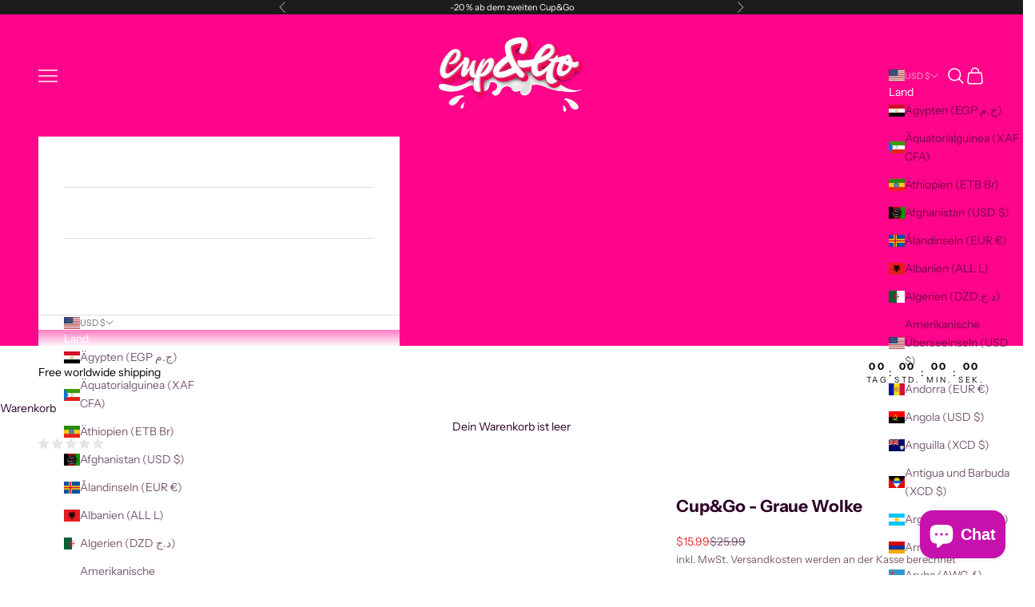

--- FILE ---
content_type: text/css
request_url: https://cdn.shopify.com/extensions/1483403a-1b0e-4dc4-abe7-5ea1c5d4971b/vimonial-shoppable-videos-ugc-64/assets/vimonial-carousel_v2.css
body_size: 4201
content:
[class*="vimonial"] {
  box-sizing: border-box !important;
}

.vimonial_carousel .vimonial_carousel_wrapper {
  display: flex;
  display: -webkit-flex;
  overflow-x: scroll;
  padding: 0px 5px;
  -ms-overflow-style: none;
  scrollbar-width: none;
}

.vimonial_carousel .vimonial_slide {
  flex-shrink: 0;
  position: relative;
}

.vimonial_carousel .vimonial_card .vimonial_video_wrapper {
  display: flex;
  display: -webkit-flex;
  position: relative;
  z-index: 99;
}

.vimonial_carousel .vimonial_wrapper::-webkit-scrollbar {
  display: none;
}

.vimonial_card .vimonial_video_wrapper .vimonial_card_video video,
.vimonial_card .vimonial_video_wrapper .vimonial_card_video img {
  width: 100%;
  height: 100%;
  object-fit: cover;
  display: flex;
  display: -webkit-flex;
}

.vimonial_video, .vimonial_card_video video{
  pointer-events: auto;
}

.vimonial_carousel .vimonial_card {
  position: relative;
  cursor: pointer;
  /* border-radius: 10px; */
  overflow: hidden;
  margin: 10px 0;
  box-shadow: 0px 0px 10px #00000026;
  
}



.vimonial_slider_content .vimonial_slider_price .vimonial_slider_sale_price {
  margin-right: 5px;
}

.vimonial_slider_content .vimonial_slider_price {
  display: flex;
  display: -webkit-flex;
  flex-wrap: wrap;
  width: 100%;
  gap: 3px;
  font-size: 15px;
  line-height: 1.4;
  color: #000;
  font-weight: 500;
  margin-top: 4px;
}

.vimonial_slider_content {
  display: flex !important;
  align-items: center;
  flex-direction: column;
  position: relative;
  padding: 20px 15px 15px;
  background: #fff;
  border-radius: 0 0 10px 10px;
  z-index: 9;
}

.vimonial_slider_content .vimonial_slider_title {
  display: -webkit-box;
  -webkit-line-clamp: 2;
  -webkit-box-orient: vertical;
  overflow: hidden;
  margin-bottom: 4px;
  margin-top: 0;
  width: 100%;
  font-size: 13px;
  line-height: 1.4;
  color: #000;
  font-weight: 500;
  text-align: left;
}

.vimonial_carousel .vimonial_carousel_wrapper::-webkit-scrollbar {
  display: none;
}

.vimonial_slider_blockquote blockquote {
  -webkit-flex-grow: 1;
  flex-grow: 1;
  color: rgba(217, 227, 234, var(--text-opacity));
  margin: 0;
  padding-bottom: 10px;
}

.vimonial_text_testimonial {
  font-family: ui-sans-serif, system-ui, -apple-system, BlinkMacSystemFont,
    "Segoe UI", Roboto, Helvetica Neue, Arial, "Noto Sans", sans-serif,
    "Apple Color Emoji", "Segoe UI Emoji", "Segoe UI Symbol", "Noto Color Emoji";
  font-size: 16px;
}

.vimonial_callout p {
  margin: 0;
  font-weight: bold;
  font-size: 1em;
  color: #fff;
}

.vimonial_callout {
  padding: 20px 15px 15px;
}

.vimonial_card .vimonial_video_wrapper .vimonial_slider_featured_image > img {
  width: 100%;
  height: 100%;
  border-radius: 8px;
  box-shadow: 0px 4px 10px #0000001a;
  background-color: #fff;
  object-fit: cover;
  display: flex;
}

.vimonial_card .vimonial_video_wrapper .vimonial_slider_featured_image {
  width: 50px;
  height: 50px;
  position: absolute;
  bottom: -10px;
  left: 10px;
  z-index: 99;
}

.masonry {
  display: grid !important;
  gap: 1em;
  grid-template-columns: repeat(auto-fill, 260px) !important;
  grid-template-rows: masonry !important;
}

.vimonial_carousel_wrapper {
  scroll-snap-type: x proximity;
  /* scroll-snap-type: x mandatory; */
}

.vimonial_slide {
  scroll-snap-align: center;
}

.vimonial_discount_badge_wrapper {
  /* position: absolute;
top: 10px;
left: 10px;
width: 100%;
display: flex;
display: -ms-flex;
display: -webkit-flex;
z-index: 99;
border-radius: 5px;
overflow: hidden;
max-width: 200px; */

  position: absolute;
  display: inline-block;

  top: 0.3em;
  left: 0.8em;

  max-width: 3em;

  color: #fff;
  line-height: 1.2em;
  z-index: 99;
  /* text-align: center; */
  font-weight: bold;
}

.vimonial_discount_badge_wrapper::after {
  position: absolute;
  top: 0.1em;
  right: -4.3em;
  content: "";

  height: 5em;
  width: 20em;

  transform: rotatez(-30deg);

  background-color: rgba(0, 0, 0, 0.7);
  z-index: -1;
}

/* .vw-cmp__player-controls--progress {
  position: absolute;
  top: 0;
  left: 0;
  right: 0;
  z-index: 1000;
  display: flex;
  flex-direction: row;
  align-items: center;
  flex: 1;
  line-height: 0;
}

.vw-cmp__range-rir--track-active {
  display: block !important;
  height: 4px;
  background-color: #fff;
}

.vw-cmp__range-rir--track {
  display: block !important;
  width: 100%;
  height: 4px;
  background-color: rgba(255, 255, 255, 0.3);
  border-radius: 1px;
  cursor: pointer;
  cursor: pointer;
  display: block;
  position: relative;
  transition: left 0.3s ease-out, width 0.3s ease-out;
} */

.vimonial_player_controls_play_icon {
  display: inline-block;
  width: 80px;
  height: 80px;
  line-height: 0;
  position: absolute;
  top: 50%;
  left: 50%;
  transform: translate(-50%, -50%);
  z-index: 10;
}
.vimonial_player_controls_wrapper{
  position: 
  relative;
  overflow: hidden;
}
.vimonial_player_controls_progress {
  position: absolute;
  top: 0;
  left: 0;
  right: 0;
  z-index: 1000;
  display: flex;
  flex-direction: row;
  align-items: center;
  flex: 1;
  line-height: 0;
}

.vimonial_player_controls_progress_curr {
  display: block !important;
  height: 4px;
  background-color: #fff;
}

.vimonial_player_controls_progress_curr_future {
  display: block !important;
  width: 100%;
  height: 4px;
  background-color: rgba(255, 255, 255, 0.3);
  border-radius: 1px;
  cursor: pointer;
  cursor: pointer;
  display: block;
  position: relative;
  transition: left 0.3s ease-out, width 0.3s ease-out;
}

.vimonial_video {
  position: absolute;
  right: 0;
  bottom: 0;
  min-width: 100%;
  min-height: 100%;
  width: auto;
  height: auto;
  z-index: -100;
  background-size: cover;
  overflow: hidden;
  display:block;
}

.vimonial_player_sound {
  position: absolute;
  top: 10px;
  right: 10px;
}
/* .hidden {
  display: none;
} */
.icon_sound {
  opacity: 0.7;
}

.vimonial_slide {
  width: 360px !important;
}

.vimonial_carousel .vimonial_card_outer .reelUp_card_video_wrapper {
  border-radius: 10px;
}

.vimonial_slider_image {
  border: 1px solid #fefefe;
}

.line_through {
  text-decoration: line-through;
}

.vimonial_coverflow::before {
  height: 100%;
  min-height: 1px;
  width: var(--vimonial-centered-offset);
}


.vimonial_coverflow::before {
  display:inline-block;
  content: '';
  flex-shrink: 0;
  order: 0;
  height: 100%;
  min-height: 1px;
  width: var(--vimonial-centered-offset) !important;
}

.vimonial_coverflow::after {
  display:inline-block;
  content: '';
  flex-shrink: 0;
  order: 0;
  height: 100%;
  min-height: 1px;
  width: var(--vimonial-centered-offset) !important;
}
.vimonial_slider_title{
  text-decoration: none !important;
}


/* 30.625em */
/* @media (max-width: 768px) {
   
  .vimonial_carousel_wrapper-center::before {
    display:inline-block;
    content: '';
    flex-shrink: 0;
    order: 0;
    height: 100%;
    min-height: 1px;
    width: var(--vimonial-centered-offset) !important;
  }
  
  .vimonial_carousel_wrapper-center::after {
    display:inline-block;
    content: '';
    flex-shrink: 0;
    order: 0;
    height: 100%;
    min-height: 1px;
    width: var(--vimonial-centered-offset) !important;
  } 


} */

.vimonial_coverflow{
  overflow: hidden;
  perspective:1200px;
}


.vimonial_popup_wrapper .vimonial_shoppable_card {
  display: flex;
  /* padding: 10px; */
  background-color: rgba(255, 255, 255, 0.92);
  backdrop-filter: saturate(100%) blur(5px);
  position: fixed;
  bottom: 0;
  left: 0;
  margin: 10px;
  border-radius: 10px;
  box-shadow: 0 1px 1px rgb(0 0 0 / 16%), 0 2px 8px rgb(0 0 0 / 30%);
  width: 95%;
  max-height: 60%;
  overflow-y: scroll;
}
.vimonial_popup_wrapper .vimonial_shoppable_card_body {
  display: flex;
  width: 100%;
  flex-direction: column;
  /* justify-content: space-evenly; */
}
.vimonial_popup_wrapper .vimonial_shoppable_card_image {
  width: 80px;
  height: 80px;
  margin-right: 10px;
}
.vimonial_popup_wrapper .vimonial_shoppable_card_image img {
  width: 80px;
  height: 80px;
  border: 0;
  border-radius: 10px;
  object-fit: cover;
}
.vimonial_popup_wrapper .vimonial_shoppable_card_buy {
  display: flex;
  justify-content: space-between;
}
.vimonial_popup_wrapper .vimonial_shoppable_add_to_cart_button {
  width: 150px;
  background-color: rgb(0, 0, 0);
  color: #fff;
  text-align: center;
  align-items: center;
  padding: 12px;
  display: flex;
  justify-content: center;
  /* border-radius: 8px; */
}
.vimonial_popup_wrapper .vimonial_player_controls {
  z-index: 102;
}

.vimonial_popup_wrapper .vimonial_preview_img {
  position: absolute;
  right: 0;
  bottom: 0;
  min-width: 100%;
  min-height: 100%;
  width: auto;
  height: auto;
  /* z-index: -100;
  background-size: cover; */
  overflow: hidden;
}
.vimonial_popup_wrapper .vimonial_slider_title {
  color: white;
  
}
.vimonial_popup_wrapper .vimonial_recommended_products {
  display: none;
}
/* .vimonial_shoppable_card {
  background-color: #fff;
} */

.vimonial_popup_wrapper .vimonial_shoppable_card:has(.vimonial_shoppable_card_body_mobile) {
  background-color: rgba(255, 255, 255, 0.75);
}
@media (min-width: 65em) {
  /* p-breakpoints-lg-up */

  .vimonial_popup_wrapper .vimonial_popup{
    display:flex;
  align-items: center;
  }
  .vimonial_popup_wrapper .vimonial_shoppable_card {
    background-color: #fff;
  }

  .vimonial_popup_wrapper .vimonial_popup .vimonial_popup_inner {
    display: -ms-flexbox !important;
    display: flex !important;
    -ms-flex-align: center;
    align-items: start;
    justify-content: center;
    max-width: 70vw;
    /* width: 70vw; */
    /* height: 50vh; */
    margin: 0 auto;
    position: relative;
    border-radius: 20px;
    overflow: hidden;
    max-height: 100vh !important;
  }
  /* .vimonial_preview_img {
    display: none;
  } */

  .vimonial_popup_wrapper .vimonial_video_wrapper,
  .vimonial_popup_wrapper .vimonial_card_video,
  .vimonial_popup_wrapper .vimonial_player_controls_progress {
    position: relative;
    width: 100%;
  }
  .vimonial_popup_wrapper .vimonial_video {
    max-width: 200px;
  }
  .vimonial_popup_wrapper .vimonial_video_wrapper {
    width: 500px !important;
    min-width: 500px !important;
  }
  .vimonial_popup_wrapper .vimonial_shoppable_card {
    position: relative;
    background-color: #fff;
    color: #000;
    border-radius: 0;
    margin: 0px;
    width: 100%;
    box-shadow: none;
    height: 100%;
    max-height: 100%;
  }
  .vimonial_popup_wrapper .vimonial_slider_title {
    color: #000;
  }
  .vimonial_popup_wrapper .vimonial_popup_inner {
    background-color: #fff;
  }
  .vimonial_popup_wrapper .vimonial_shoppable_card_image {
    width: 200px;
    height: 200px;
    margin-right: 10px;
  }
  .vimonial_popup_wrapper .vimonial_shoppable_card_image img {
    width: 120px;
    height: 120px;
    border: 0;
    border-radius: 10px;
  }
  .vimonial_popup_wrapper  .vimonial_slider_sale_price {
    margin-right: 5px;
  }
  .vimonial_popup_wrapper .vimonial_slider_price {
    display: flex;
  }
  .vimonial_popup_wrapper .vimonial_shoppable_card_buy {
    display: block;
  }
  .vimonial_popup_wrapper .vimonial_shoppable_add_to_cart_button {
    margin-top: 10px;
  }
  .vimonial_popup_wrapper .vimonial_recommended_products {
    padding: 15px;
    display: grid;
    grid-gap: 16px;
    grid-template-columns: repeat(2, 1fr);
    padding-bottom: 16px;
    text-decoration: none;
  }
  .vimonial_popup_wrapper .vimonial_recommended_products a {
    text-decoration: none;
    color: #000;
  }
  .vimonial_popup_wrapper .vimonial_related_product_image {
    aspect-ratio: 1;
    width: 100%;
    overflow: hidden;
    margin-bottom: 8px;
    /* max-height: 130px; */
    margin: 0 auto;
  }
  .vimonial_popup_wrapper .vimonial_related_product {
    text-align: center;
  }
  .vimonial_popup_wrapper  .vimonial_related_product_image img {
    object-fit: cover;
    width: 100%;
    height: 100%;
  }
  .vimonial_popup_wrapper  .vimonial_related_product_title {
    font-style: normal;
    font-weight: 400;
    font-size: 14px;
    line-height: 18px;
    color: #000;
    max-height: 36px;
    overflow-x: hidden;
  }
  .vimonial_popup_wrapper .vimonial_shoppable_add_to_cart_button:hover {
    cursor: pointer;
  }
  .vimonial_popup_wrapper  .vimonial_card_content {
    overflow: hidden;
    overflow-y: scroll;
  }
}


.vimonial_next_button, .vimonial_prev_button {
  cursor: pointer;
  position: absolute;
  display: block;
  margin: 10px;
  width: 50px;
  height: 50px;
  /* border: solid 4px #999; */
  background:rgba(0, 0, 0, 0.7);
  border-radius: 100%;
  z-index: 1;
  transition: all 0.2s linear;
  transform: translateY(-50%);
  top: 50%;
}

.vimonial_next_button {
  right:0;
}
.vimonial_prev_button {
  left:0;
}
.vimonial_next_button:before, .vimonial_next_button:after {
  content: "";
  position: absolute;
  width: 35%;
  height: 10%;
  top: 41%;
  left: 55%;
  background: #eee;
  z-index: 2;
  transform: translate(-50%, -50%) rotate(45deg);
  transition: all 0.2s linear;
}
.vimonial_next_button:after {
  z-index: 3;
  top: 59%;
  left: 55%;
  transform: translate(-50%, -50%) rotate(-45deg);
}

.vimonial_prev_button:before, .vimonial_prev_button:after {
  content: "";
  position: absolute;
  width: 35%;
  height: 10%;
  top: 41%;
  left: 45%;
  background: #eee;
  z-index: 2;
  transform: translate(-50%, -50%) rotate(-45deg);
  transition: all 0.2s linear;
}
.vimonial_prev_button:after {
  z-index: 3;
  top: 59%;
  left: 45%;
  transform: translate(-50%, -50%) rotate(45deg);
}

.vimonial_next_button:hover,.vimonial_prev_button:hover {
  border: solid 2px #fff;
}
.vimonial_next_button:hover:after, .vimonial_next_button:hover:before,.vimonial_prev_button:hover:after, .vimonial_prev_button:hover:before  {
  background: #fff;
}
.vimonial_next_button:active, .vimonial_prev_button:active {
  border: solid 4px #fff;
}
.vimonial_next_button:active:after, .vimonial_next_button:active:before, .vimonial_prev_button:active:after, .vimonial_prev_button:active:before {
  background: #fff;
}


.vimonial_relative{
  position:relative;
}



.animate--slide-in:has(#vimonial-carousel){
  animation: none !important;
  animation-delay: unset !important;
  transform: none !important;
  opacity: 1 !important;
}

.vimonial_variant_option:hover{
  background-color: #eee !important;
}
.vimonial_sr_only{
  display:none;
}

.vimonial_description{
  overflow-y:scroll;
}

.vimonial_popup_inner:focus{
  outline:none;
}
.vimonial_reviewer_name.svelte-jur3n9{display:flex !important;flex-direction:column;position:relative;padding:10px 15px 10px 15px;background:#fff;z-index:9}.vimonial_reviewer_name_name.svelte-jur3n9{color:#333;margin:5px 0 0 0}.vimonial_reviewer_text.svelte-jur3n9{font-size:18px;font-weight:600;margin:0}.vimonial_video.svelte-jur3n9{background-position:center;background-size:cover}.vimonial_atc_button.svelte-jur3n9{width:100%;padding:10px;margin:0;font-size:0.8em;line-height:1;color:#fff;font-weight:400;font-family:inherit;cursor:pointer;border:none;background-color:#000}
.vimonial_shoppable_card_body.svelte-o86obu.svelte-o86obu.svelte-o86obu{display:flex;width:100%;flex-direction:column;padding:10px}.vimonial_description.svelte-o86obu svg.svelte-o86obu.svelte-o86obu{transition:transform 0.2s ease-in}.vimonial_description.svelte-o86obu [aria-expanded="true"] svg.svelte-o86obu.svelte-o86obu{transform:rotate(0.25turn)}.vimonial_description_row.svelte-o86obu.svelte-o86obu.svelte-o86obu{display:flex;justify-content:space-between;margin:10px 0;font-weight:500}.vimonial_product_title.svelte-o86obu h1.svelte-o86obu.svelte-o86obu{margin:5px 0}.vimonial_product_title.svelte-o86obu p.svelte-o86obu.svelte-o86obu{margin:5px 0}.vimonial_fieldset_grid.svelte-o86obu input[type="radio"].svelte-o86obu:checked+label.svelte-o86obu{background:#000 !important;color:#fff}.vimonial_fieldset_grid.svelte-o86obu input[type="radio"].svelte-o86obu:disabled+label.svelte-o86obu{opacity:0.3;cursor:default}.vimonial_fieldset_grid.svelte-o86obu.svelte-o86obu.svelte-o86obu{display:flex;flex-wrap:wrap;gap:5px}.vimonial_fieldset.svelte-o86obu legend.svelte-o86obu.svelte-o86obu{margin-bottom:8px}.vimonial_variant_option.svelte-o86obu.svelte-o86obu.svelte-o86obu{background-color:#fff;border:1px solid #000;color:#000;padding:5px 10px;border-radius:4px;cursor:pointer}.vimonial_fieldset.svelte-o86obu.svelte-o86obu.svelte-o86obu{flex:0 0 100%;padding:0;margin:0 0 1.2rem;max-width:37rem;min-width:fit-content;border:none}.price.svelte-o86obu.svelte-o86obu.svelte-o86obu{align-items:flex-start;display:flex;flex-direction:row;flex-wrap:wrap;font-size:18px;letter-spacing:0.1rem;line-height:1.5;color:rgb(var(--color-foreground));margin-bottom:5px}.price__sale.svelte-o86obu.svelte-o86obu.svelte-o86obu,.price__regular.svelte-o86obu.svelte-o86obu.svelte-o86obu{display:flex}.price--on-sale.svelte-o86obu .price-item--regular.svelte-o86obu.svelte-o86obu{text-decoration:line-through;color:rgba(var(--color-foreground), 0.75);font-size:16px;margin-right:5px}.visually-hidden--inline.svelte-o86obu.svelte-o86obu.svelte-o86obu{margin:0;height:1em}.visually-hidden.svelte-o86obu.svelte-o86obu.svelte-o86obu{position:absolute !important;overflow:hidden;width:1px;height:1px;margin:-1px;padding:0;border:0;clip:rect(0 0 0 0);word-wrap:normal !important}.vimonial_product_image_slide.svelte-o86obu.svelte-o86obu.svelte-o86obu{width:200px;object-fit:cover;height:200px;margin-right:8px;flex-shrink:0;position:relative;border-radius:8px;cursor:grab}.vimonial_product_images_slider.svelte-o86obu.svelte-o86obu.svelte-o86obu{display:flex;overflow-x:scroll;max-width:100%;position:relative;width:100%}.windowsscroll::-webkit-scrollbar{width:20px}.windowsscroll::-webkit-scrollbar-track{background-color:transparent}.windowsscroll::-webkit-scrollbar-thumb{background-color:#d6dee1;border-radius:20px;border:6px solid transparent;background-clip:content-box}.windowsscroll::-webkit-scrollbar-thumb:hover{background-color:#a8bbbf}.hide.svelte-o86obu.svelte-o86obu.svelte-o86obu{display:none}.vimonial_shoppable_card_body_mobile_details.svelte-o86obu.svelte-o86obu.svelte-o86obu{display:flex;flex-direction:column;justify-content:space-between;padding:0 10px}.vimonial_shoppable_card_image.svelte-o86obu.svelte-o86obu.svelte-o86obu{width:120px;height:120px}.vimonial_recommended_products.svelte-o86obu.svelte-o86obu.svelte-o86obu{display:none}.vimonial_recommended_products.svelte-o86obu.svelte-o86obu.svelte-o86obu{display:grid;grid-gap:16px;grid-template-columns:repeat(2, 1fr);padding-bottom:16px;text-decoration:none}.vimonial_recommended_products.svelte-o86obu a.svelte-o86obu.svelte-o86obu{text-decoration:none;color:#000}.vimonial_description_row.svelte-o86obu.svelte-o86obu.svelte-o86obu{cursor:pointer}.vimonial_atc_button.svelte-o86obu.svelte-o86obu.svelte-o86obu{width:100%;padding:10px;font-size:18px;line-height:1;color:#fff;font-weight:400;font-family:inherit;cursor:pointer;border-radius:8px;border:none;background-color:#000}.mobile_close_icon.svelte-o86obu.svelte-o86obu.svelte-o86obu{display:flex;justify-content:center;margin-top:-8px}.mobile_close_icon.svelte-o86obu svg.svelte-o86obu.svelte-o86obu{transform:rotate(0.25turn)}@media(min-width: 768px){.mobile_close_icon.svelte-o86obu.svelte-o86obu.svelte-o86obu{display:none}.vimonial_atc_button.svelte-o86obu.svelte-o86obu.svelte-o86obu{width:100%;min-height:50px;height:100%;font-size:18px;line-height:1;color:#fff;font-weight:500;font-family:inherit;cursor:pointer;border-radius:8px;border:none;background-color:#000}}.vimonial_recommended_products.svelte-o86obu.svelte-o86obu.svelte-o86obu{display:grid;grid-gap:16px;grid-template-columns:repeat(2, 1fr);padding-bottom:16px;text-decoration:none}@media(min-width: 1200px){.vimonial_recommended_products.svelte-o86obu.svelte-o86obu.svelte-o86obu{grid-template-columns:repeat(3, 1fr)}}@media(min-width: 1600px){.vimonial_recommended_products.svelte-o86obu.svelte-o86obu.svelte-o86obu{grid-template-columns:repeat(4, 1fr)}}@media(min-width: 2000px){.vimonial_recommended_products.svelte-o86obu.svelte-o86obu.svelte-o86obu{grid-template-columns:repeat(6, 1fr)}}.vimonial_recommended_products.svelte-o86obu a.svelte-o86obu.svelte-o86obu{text-decoration:none;color:#000}.vimonial_related_product_image.svelte-o86obu.svelte-o86obu.svelte-o86obu{aspect-ratio:1;width:100%;overflow:hidden;margin-bottom:8px;margin:0 auto;border-radius:8px;box-shadow:0 1px 2px 0 rgb(0 0 0 / 0.05)}.vimonial_related_product.svelte-o86obu.svelte-o86obu.svelte-o86obu{text-align:center}.vimonial_related_product_image.svelte-o86obu img.svelte-o86obu.svelte-o86obu{object-fit:cover;width:100%;height:100%}.vimonial_related_product_title.svelte-o86obu.svelte-o86obu.svelte-o86obu{font-style:normal;font-weight:400;font-size:14px;line-height:18px;color:#000;max-height:36px;overflow-x:hidden;text-align:left}.vimonial_related_product_price.svelte-o86obu.svelte-o86obu.svelte-o86obu{text-align:left}.vimonial_shoppable_card_image.svelte-o86obu img.svelte-o86obu.svelte-o86obu{width:120px;height:120px;object-fit:cover;border:0;border-radius:10px}.vimonial_shoppable_card_body_mobile.svelte-o86obu.svelte-o86obu.svelte-o86obu{display:flex}.vimonial_shoppable_card_body_mobile.svelte-o86obu h1.svelte-o86obu.svelte-o86obu{font-size:20px}
.vimonial_video.svelte-1fh8go0.svelte-1fh8go0{object-fit:cover}.vimonial_popup_inner.svelte-1fh8go0.svelte-1fh8go0,.vimonial_video_wrapper.svelte-1fh8go0.svelte-1fh8go0{height:100%}.vimonial_popup.svelte-1fh8go0.svelte-1fh8go0{width:100%;height:100% !important;visibility:unset !important;border-radius:0;margin:unset;overflow:hidden;flex-shrink:0}.vimonial_popup.svelte-1fh8go0 .vimonial_card_video.svelte-1fh8go0{display:block;height:100%;position:relative;background:rgba(0, 0, 0, 0.85);background-position:center;background-size:cover}.vimonial_popup.svelte-1fh8go0 .vimonial_card_video video.svelte-1fh8go0{position:absolute;left:0;top:0;width:100%;height:100%;cursor:pointer;object-fit:cover;background:rgba(0, 0, 0, 0.85)}.vimonial_shoppable_card.svelte-1fh8go0.svelte-1fh8go0{display:flex;background-color:rgba(255, 255, 255, 0.92);backdrop-filter:saturate(100%) blur(5px);position:fixed;bottom:0;left:0;margin:10px;border-radius:10px;box-shadow:0 1px 1px rgb(0 0 0 / 16%), 0 2px 8px rgb(0 0 0 / 30%);width:95%;max-height:60%;overflow-y:scroll}.vimonial_shoppable_card_body.svelte-1fh8go0.svelte-1fh8go0{display:flex;width:100%;flex-direction:column}.vimonial_shoppable_card_image.svelte-1fh8go0.svelte-1fh8go0{width:80px;height:80px;margin-right:10px}.vimonial_shoppable_card_buy.svelte-1fh8go0.svelte-1fh8go0{display:flex;justify-content:space-between}.vimonial_shoppable_add_to_cart_button.svelte-1fh8go0.svelte-1fh8go0{width:150px;background-color:rgb(0, 0, 0);color:#fff;text-align:center;align-items:center;padding:12px;display:flex;justify-content:center}.vimonial_player_controls.svelte-1fh8go0.svelte-1fh8go0{z-index:102}.vimonial_preview_img.svelte-1fh8go0.svelte-1fh8go0{position:absolute;right:0;bottom:0;min-width:100%;min-height:100%;width:auto;height:auto;overflow:hidden}.vimonial_slider_title.svelte-1fh8go0.svelte-1fh8go0{color:white}.vimonial_recommended_products.svelte-1fh8go0.svelte-1fh8go0{display:none}.vimonial_shoppable_card.svelte-1fh8go0.svelte-1fh8go0:has(.vimonial_shoppable_card_body_mobile){background-color:rgba(255, 255, 255, 0.75)}@media(min-width: 65em){.vimonial_popup.svelte-1fh8go0.svelte-1fh8go0{display:flex;align-items:center}.vimonial_shoppable_card.svelte-1fh8go0.svelte-1fh8go0{background-color:#fff}.vimonial_popup.svelte-1fh8go0 .vimonial_popup_inner.svelte-1fh8go0{display:-ms-flexbox !important;display:flex !important;-ms-flex-align:center;align-items:start;justify-content:center;max-width:70vw;margin:0 auto;position:relative;border-radius:20px;overflow:hidden}.vimonial_video_wrapper.svelte-1fh8go0.svelte-1fh8go0,.vimonial_card_video.svelte-1fh8go0.svelte-1fh8go0,.vimonial_player_controls_progress.svelte-1fh8go0.svelte-1fh8go0{position:relative;width:100%}.vimonial_video.svelte-1fh8go0.svelte-1fh8go0{max-width:200px}.vimonial_video_wrapper.svelte-1fh8go0.svelte-1fh8go0{width:500px !important;min-width:500px !important}.vimonial_shoppable_card.svelte-1fh8go0.svelte-1fh8go0{position:relative;background-color:#fff;color:#000;border-radius:0;margin:0px;width:100%;box-shadow:none;height:100%;max-height:100%}.vimonial_slider_title.svelte-1fh8go0.svelte-1fh8go0{color:#000}.vimonial_popup_inner.svelte-1fh8go0.svelte-1fh8go0{background-color:#fff}.vimonial_shoppable_card_image.svelte-1fh8go0.svelte-1fh8go0{width:200px;height:200px;margin-right:10px}.vimonial_slider_sale_price.svelte-1fh8go0.svelte-1fh8go0{margin-right:5px}.vimonial_slider_price.svelte-1fh8go0.svelte-1fh8go0{display:flex}.vimonial_shoppable_card_buy.svelte-1fh8go0.svelte-1fh8go0{display:block}.vimonial_shoppable_add_to_cart_button.svelte-1fh8go0.svelte-1fh8go0{margin-top:10px}.vimonial_recommended_products.svelte-1fh8go0.svelte-1fh8go0{padding:15px;display:grid;grid-gap:16px;grid-template-columns:repeat(2, 1fr);padding-bottom:16px;text-decoration:none}.vimonial_related_product_image.svelte-1fh8go0.svelte-1fh8go0{aspect-ratio:1;width:100%;overflow:hidden;margin-bottom:8px;max-height:130px;margin:0 auto}.vimonial_related_product.svelte-1fh8go0.svelte-1fh8go0{text-align:center}.vimonial_related_product_title.svelte-1fh8go0.svelte-1fh8go0{font-style:normal;font-weight:400;font-size:14px;line-height:18px;color:#000;max-height:36px;overflow-x:hidden}.vimonial_shoppable_add_to_cart_button.svelte-1fh8go0.svelte-1fh8go0:hover{cursor:pointer}.vimonial_card_content.svelte-1fh8go0.svelte-1fh8go0{overflow:hidden}}
.vimonial_popup_wrapper{position:fixed;top:0;left:0;width:100%;height:100%;z-index:99899}.vimonial_popup_container{position:relative;display:flex;flex-direction:column;width:100% !important;max-width:100% !important;height:100% !important}.vimonial_carousel{overflow-x:hidden;padding-bottom:5px}.vimonial_card{box-shadow:0px 0px var(--shadowSize) #00000026 !important;border:var(--ringSize) var(--ringColor) solid !important}.vimonial_slide{width:var(--cardWidthMobile) !important}.vimonial_player_controls_play_icon > svg > path{fill:var(--colorPlayButtonInner) !important}.vimonial_player_controls_play_icon > svg > circle{fill:var(--colorPlayButton) !important}.vimonial_slide{margin-right:calc(var(--slideGap) / 2);margin-left:calc(var(--slideGap) / 2)}.vimonial_callout{background-color:var(--quotesBackground)}.vimonial_carousel .vimonial_card{border-radius:calc(var(--ringSize) + 10px)}.vimonial_carousel_wrapper-center.svelte-1gqdikm::after,.vimonial_carousel_wrapper-center.svelte-1gqdikm::before{content:"";margin:auto}.vimonial_carousel_wrapper-right.svelte-1gqdikm::before{content:"";margin:auto}.show_scroll_bar{overflow-x:visible !important}.vimonial-no-scroll{height:100% !important;overflow:hidden !important}.vimonial_scrollable{overflow-x:scroll}@media(min-width: 768px){.vimonial_slide{width:var(--cardWidth) !important}.vimonial_scrollable::-webkit-scrollbar{-webkit-appearance:none;width:7px;overflow-x:scroll}.vimonial_scrollable::-webkit-scrollbar-thumb{border-radius:4px;background-color:rgba(0, 0, 0, 0.5);box-shadow:0 0 1px rgba(255, 255, 255, 0.5);overflow-x:scroll}}@media(min-width: 48em){}@media(min-width: 65em){}


--- FILE ---
content_type: text/javascript
request_url: https://cdn.shopify.com/extensions/1483403a-1b0e-4dc4-abe7-5ea1c5d4971b/vimonial-shoppable-videos-ugc-64/assets/vimonial-carousel_v2.js
body_size: 109014
content:
var __defProp=Object.defineProperty,__defNormalProp=(e,t,r)=>t in e?__defProp(e,t,{enumerable:!0,configurable:!0,writable:!0,value:r}):e[t]=r,__publicField=(e,t,r)=>(__defNormalProp(e,"symbol"!=typeof t?t+"":t,r),r);!function(){"use strict";function e(){}const t=e=>e;function r(e,t){for(const r in t)e[r]=t[r];return e}function i(e){return e()}function n(){return Object.create(null)}function a(e){e.forEach(i)}function s(e){return"function"==typeof e}function o(e,t){return e!=e?t==t:e!==t||e&&"object"==typeof e||"function"==typeof e}let l;function u(e,t){return e===t||(l||(l=document.createElement("a")),l.href=t,e===l.href)}function d(t,...r){if(null==t){for(const e of r)e(void 0);return e}const i=t.subscribe(...r);return i.unsubscribe?()=>i.unsubscribe():i}function c(e,t,r){e.$$.on_destroy.push(d(t,r))}function h(e,t,r,i){if(e){const n=f(e,t,r,i);return e[0](n)}}function f(e,t,i,n){return e[1]&&n?r(i.ctx.slice(),e[1](n(t))):i.ctx}function p(e,t,r,i){if(e[2]&&i){const n=e[2](i(r));if(void 0===t.dirty)return n;if("object"==typeof n){const e=[],r=Math.max(t.dirty.length,n.length);for(let i=0;i<r;i+=1)e[i]=t.dirty[i]|n[i];return e}return t.dirty|n}return t.dirty}function v(e,t,r,i,n,a){if(n){const s=f(t,r,i,a);e.p(s,n)}}function m(e){if(e.ctx.length>32){const t=[],r=e.ctx.length/32;for(let e=0;e<r;e++)t[e]=-1;return t}return-1}function g(e,t){const r={};t=new Set(t);for(const i in e)t.has(i)||"$"===i[0]||(r[i]=e[i]);return r}function y(t){return t&&s(t.destroy)?t.destroy:e}const b="undefined"!=typeof window;let T=b?()=>window.performance.now():()=>Date.now(),E=b?e=>requestAnimationFrame(e):e;const S=new Set;function L(e){S.forEach((t=>{t.c(e)||(S.delete(t),t.f())})),0!==S.size&&E(L)}function w(e){let t;return 0===S.size&&E(L),{promise:new Promise((r=>{S.add(t={c:e,f:r})})),abort(){S.delete(t)}}}const R="undefined"!=typeof window?window:"undefined"!=typeof globalThis?globalThis:global;function _(e,t){e.appendChild(t)}function A(e){if(!e)return document;const t=e.getRootNode?e.getRootNode():e.ownerDocument;return t&&t.host?t:e.ownerDocument}function k(e){const t=I("style");return t.textContent="/* empty */",function(e,t){_(e.head||e,t),t.sheet}(A(e),t),t.sheet}function x(e,t,r){e.insertBefore(t,r||null)}function C(e){e.parentNode&&e.parentNode.removeChild(e)}function D(e,t){for(let r=0;r<e.length;r+=1)e[r]&&e[r].d(t)}function I(e){return document.createElement(e)}function P(e){return document.createElementNS("http://www.w3.org/2000/svg",e)}function F(e){return document.createTextNode(e)}function O(){return F(" ")}function M(){return F("")}function N(e,t,r,i){return e.addEventListener(t,r,i),()=>e.removeEventListener(t,r,i)}function B(e,t,r){null==r?e.removeAttribute(t):e.getAttribute(t)!==r&&e.setAttribute(t,r)}const U=["width","height"];function G(e,t){const r=Object.getOwnPropertyDescriptors(e.__proto__);for(const i in t)null==t[i]?e.removeAttribute(i):"style"===i?e.style.cssText=t[i]:"__value"===i?e.value=e[i]=t[i]:r[i]&&r[i].set&&-1===U.indexOf(i)?e[i]=t[i]:B(e,i,t[i])}function $(e,t){t=""+t,e.data!==t&&(e.data=t)}function V(e,t,r,i){null==r?e.style.removeProperty(t):e.style.setProperty(t,r,i?"important":"")}let H;function K(e,t){"static"===getComputedStyle(e).position&&(e.style.position="relative");const r=I("iframe");r.setAttribute("style","display: block; position: absolute; top: 0; left: 0; width: 100%; height: 100%; overflow: hidden; border: 0; opacity: 0; pointer-events: none; z-index: -1;"),r.setAttribute("aria-hidden","true"),r.tabIndex=-1;const i=function(){if(void 0===H){H=!1;try{"undefined"!=typeof window&&window.parent&&window.parent.document}catch(e){H=!0}}return H}();let n;return i?(r.src="data:text/html,<script>onresize=function(){parent.postMessage(0,'*')}<\/script>",n=N(window,"message",(e=>{e.source===r.contentWindow&&t()}))):(r.src="about:blank",r.onload=()=>{n=N(r.contentWindow,"resize",t),t()}),_(e,r),()=>{(i||n&&r.contentWindow)&&n(),C(r)}}function q(e,t,r){e.classList.toggle(t,!!r)}function j(e,t,{bubbles:r=!1,cancelable:i=!1}={}){return new CustomEvent(e,{detail:t,bubbles:r,cancelable:i})}const W=new Map;let Q,Y=0;function z(e,t,r,i,n,a,s,o=0){const l=16.666/i;let u="{\n";for(let m=0;m<=1;m+=l){const e=t+(r-t)*a(m);u+=100*m+`%{${s(e,1-e)}}\n`}const d=u+`100% {${s(r,1-r)}}\n}`,c=`__svelte_${function(e){let t=5381,r=e.length;for(;r--;)t=(t<<5)-t^e.charCodeAt(r);return t>>>0}(d)}_${o}`,h=A(e),{stylesheet:f,rules:p}=W.get(h)||function(e,t){const r={stylesheet:k(t),rules:{}};return W.set(e,r),r}(h,e);p[c]||(p[c]=!0,f.insertRule(`@keyframes ${c} ${d}`,f.cssRules.length));const v=e.style.animation||"";return e.style.animation=`${v?`${v}, `:""}${c} ${i}ms linear ${n}ms 1 both`,Y+=1,c}function X(e,t){const r=(e.style.animation||"").split(", "),i=r.filter(t?e=>e.indexOf(t)<0:e=>-1===e.indexOf("__svelte")),n=r.length-i.length;n&&(e.style.animation=i.join(", "),Y-=n,Y||E((()=>{Y||(W.forEach((e=>{const{ownerNode:t}=e.stylesheet;t&&C(t)})),W.clear())})))}function Z(e){Q=e}function J(){if(!Q)throw new Error("Function called outside component initialization");return Q}function ee(e){J().$$.on_mount.push(e)}function te(e){J().$$.on_destroy.push(e)}function re(){const e=J();return(t,r,{cancelable:i=!1}={})=>{const n=e.$$.callbacks[t];if(n){const a=j(t,r,{cancelable:i});return n.slice().forEach((t=>{t.call(e,a)})),!a.defaultPrevented}return!0}}function ie(e,t){return J().$$.context.set(e,t),t}function ne(e){return J().$$.context.get(e)}const ae=[],se=[];let oe=[];const le=[],ue=Promise.resolve();let de=!1;function ce(){de||(de=!0,ue.then(ge))}function he(){return ce(),ue}function fe(e){oe.push(e)}const pe=new Set;let ve,me=0;function ge(){if(0!==me)return;const e=Q;do{try{for(;me<ae.length;){const e=ae[me];me++,Z(e),ye(e.$$)}}catch(t){throw ae.length=0,me=0,t}for(Z(null),ae.length=0,me=0;se.length;)se.pop()();for(let e=0;e<oe.length;e+=1){const t=oe[e];pe.has(t)||(pe.add(t),t())}oe.length=0}while(ae.length);for(;le.length;)le.pop()();de=!1,pe.clear(),Z(e)}function ye(e){if(null!==e.fragment){e.update(),a(e.before_update);const t=e.dirty;e.dirty=[-1],e.fragment&&e.fragment.p(e.ctx,t),e.after_update.forEach(fe)}}function be(){return ve||(ve=Promise.resolve(),ve.then((()=>{ve=null}))),ve}function Te(e,t,r){e.dispatchEvent(j(`${t?"intro":"outro"}${r}`))}const Ee=new Set;let Se;function Le(){Se={r:0,c:[],p:Se}}function we(){Se.r||a(Se.c),Se=Se.p}function Re(e,t){e&&e.i&&(Ee.delete(e),e.i(t))}function _e(e,t,r,i){if(e&&e.o){if(Ee.has(e))return;Ee.add(e),Se.c.push((()=>{Ee.delete(e),i&&(r&&e.d(1),i())})),e.o(t)}else i&&i()}const Ae={duration:0};function ke(r,i,n,o){let l,u=i(r,n,{direction:"both"}),d=o?0:1,c=null,h=null,f=null;function p(){f&&X(r,f)}function v(e,t){const r=e.b-d;return t*=Math.abs(r),{a:d,b:e.b,d:r,duration:t,start:e.start,end:e.start+t,group:e.group}}function m(i){const{delay:n=0,duration:s=300,easing:o=t,tick:m=e,css:g}=u||Ae,y={start:T()+n,b:i};i||(y.group=Se,Se.r+=1),"inert"in r&&(i?void 0!==l&&(r.inert=l):(l=r.inert,r.inert=!0)),c||h?h=y:(g&&(p(),f=z(r,d,i,s,n,o,g)),i&&m(0,1),c=v(y,s),fe((()=>Te(r,i,"start"))),w((e=>{if(h&&e>h.start&&(c=v(h,s),h=null,Te(r,c.b,"start"),g&&(p(),f=z(r,d,c.b,c.duration,0,o,u.css))),c)if(e>=c.end)m(d=c.b,1-d),Te(r,c.b,"end"),h||(c.b?p():--c.group.r||a(c.group.c)),c=null;else if(e>=c.start){const t=e-c.start;d=c.a+c.d*o(t/c.duration),m(d,1-d)}return!(!c&&!h)})))}return{run(e){s(u)?be().then((()=>{u=u({direction:e?"in":"out"}),m(e)})):m(e)},end(){p(),c=h=null}}}function xe(e){return void 0!==(null==e?void 0:e.length)?e:Array.from(e)}function Ce(e){e&&e.c()}function De(e,t,r){const{fragment:n,after_update:o}=e.$$;n&&n.m(t,r),fe((()=>{const t=e.$$.on_mount.map(i).filter(s);e.$$.on_destroy?e.$$.on_destroy.push(...t):a(t),e.$$.on_mount=[]})),o.forEach(fe)}function Ie(e,t){const r=e.$$;null!==r.fragment&&(!function(e){const t=[],r=[];oe.forEach((i=>-1===e.indexOf(i)?t.push(i):r.push(i))),r.forEach((e=>e())),oe=t}(r.after_update),a(r.on_destroy),r.fragment&&r.fragment.d(t),r.on_destroy=r.fragment=null,r.ctx=[])}function Pe(t,r,i,s,o,l,u,d=[-1]){const c=Q;Z(t);const h=t.$$={fragment:null,ctx:[],props:l,update:e,not_equal:o,bound:n(),on_mount:[],on_destroy:[],on_disconnect:[],before_update:[],after_update:[],context:new Map(r.context||(c?c.$$.context:[])),callbacks:n(),dirty:d,skip_bound:!1,root:r.target||c.$$.root};u&&u(h.root);let f=!1;if(h.ctx=i?i(t,r.props||{},((e,r,...i)=>{const n=i.length?i[0]:r;return h.ctx&&o(h.ctx[e],h.ctx[e]=n)&&(!h.skip_bound&&h.bound[e]&&h.bound[e](n),f&&function(e,t){-1===e.$$.dirty[0]&&(ae.push(e),ce(),e.$$.dirty.fill(0)),e.$$.dirty[t/31|0]|=1<<t%31}(t,e)),r})):[],h.update(),f=!0,a(h.before_update),h.fragment=!!s&&s(h.ctx),r.target){if(r.hydrate){const e=(p=r.target,Array.from(p.childNodes));h.fragment&&h.fragment.l(e),e.forEach(C)}else h.fragment&&h.fragment.c();r.intro&&Re(t.$$.fragment),De(t,r.target,r.anchor),ge()}var p;Z(c)}class Fe{constructor(){__publicField(this,"$$"),__publicField(this,"$$set")}$destroy(){Ie(this,1),this.$destroy=e}$on(t,r){if(!s(r))return e;const i=this.$$.callbacks[t]||(this.$$.callbacks[t]=[]);return i.push(r),()=>{const e=i.indexOf(r);-1!==e&&i.splice(e,1)}}$set(e){var t;this.$$set&&(t=e,0!==Object.keys(t).length)&&(this.$$.skip_bound=!0,this.$$set(e),this.$$.skip_bound=!1)}}function Oe(e,t,r,i,n){try{if(function(e,t,r,i,n){const a=btoa(e+t+r+i+n);let s=sessionStorage.getItem("vimonial_events");return s?!!s.includes(a)||void sessionStorage.setItem("vimonial_events",s+","+a):(sessionStorage.setItem("vimonial_events",a),!1)}(e,t,r,i,n))return;return fetch("https://vimonial.com/api/events",{method:"POST",headers:{"Content-Type":"application/json"},body:JSON.stringify({type:e,sId:t,tId:r,pId:i,value:n})})}catch(a){return}}function Me(e,t){let r=t.active;return"USD"==r?`$${e}`:"EUR"==r?`${e}€`:"GBP"==r?`£${e}`:"CAD"==r?`$${e} CAD`:"INR"==r?`₹${e}`:"PHP"==r?`₱${e}`:"EGP"==r?`£E${e}`:"ILS"==r?`₪${e}`:"MAD"==r?`${e} dh`:"PKR"==r?`₨${e}`:`$${e}`}"undefined"!=typeof window&&(window.__svelte||(window.__svelte={v:new Set})).v.add("4");const Ne=(e,t)=>{let r=Date.now();return()=>{r+t-Date.now()<=0&&(e(),r=Date.now())}},Be=(e,[t,r="src",i=!1])=>(new IntersectionObserver((n=>{n[0].isIntersecting&&(e[r]=t,i&&e.style.setProperty("background-image",`url(${t})`))}),{root:null,rootMargin:"0px",threshold:0}).observe(e),{destroy(){}});var Ue="undefined"!=typeof globalThis?globalThis:"undefined"!=typeof window?window:"undefined"!=typeof global?global:"undefined"!=typeof self?self:{};function Ge(e){return e&&e.__esModule&&Object.prototype.hasOwnProperty.call(e,"default")?e.default:e}var $e,Ve={};$e={get exports(){return Ve},set exports(e){Ve=e}},function e(t){var r;r=function(){function r(e,t){var r=Object.keys(e);if(Object.getOwnPropertySymbols){var i=Object.getOwnPropertySymbols(e);t&&(i=i.filter((function(t){return Object.getOwnPropertyDescriptor(e,t).enumerable}))),r.push.apply(r,i)}return r}function i(e){for(var t=1;t<arguments.length;t++){var i=null!=arguments[t]?arguments[t]:{};t%2?r(Object(i),!0).forEach((function(t){s(e,t,i[t])})):Object.getOwnPropertyDescriptors?Object.defineProperties(e,Object.getOwnPropertyDescriptors(i)):r(Object(i)).forEach((function(t){Object.defineProperty(e,t,Object.getOwnPropertyDescriptor(i,t))}))}return e}function n(e,t){for(var r=0;r<t.length;r++){var i=t[r];i.enumerable=i.enumerable||!1,i.configurable=!0,"value"in i&&(i.writable=!0),Object.defineProperty(e,f(i.key),i)}}function a(e,t,r){return t&&n(e.prototype,t),r&&n(e,r),Object.defineProperty(e,"prototype",{writable:!1}),e}function s(e,t,r){return(t=f(t))in e?Object.defineProperty(e,t,{value:r,enumerable:!0,configurable:!0,writable:!0}):e[t]=r,e}function o(){return o=Object.assign?Object.assign.bind():function(e){for(var t=1;t<arguments.length;t++){var r=arguments[t];for(var i in r)Object.prototype.hasOwnProperty.call(r,i)&&(e[i]=r[i])}return e},o.apply(this,arguments)}function l(e,t){e.prototype=Object.create(t.prototype),e.prototype.constructor=e,d(e,t)}function u(e){return(u=Object.setPrototypeOf?Object.getPrototypeOf.bind():function(e){return e.__proto__||Object.getPrototypeOf(e)})(e)}function d(e,t){return(d=Object.setPrototypeOf?Object.setPrototypeOf.bind():function(e,t){return e.__proto__=t,e})(e,t)}function c(e,t,r){return(c=function(){if("undefined"==typeof Reflect||!Reflect.construct)return!1;if(Reflect.construct.sham)return!1;if("function"==typeof Proxy)return!0;try{return Boolean.prototype.valueOf.call(Reflect.construct(Boolean,[],(function(){}))),!0}catch(e){return!1}}()?Reflect.construct.bind():function(e,t,r){var i=[null];i.push.apply(i,t);var n=new(Function.bind.apply(e,i));return r&&d(n,r.prototype),n}).apply(null,arguments)}function h(e){var t="function"==typeof Map?new Map:void 0;return h=function(e){if(null===e||(r=e,-1===Function.toString.call(r).indexOf("[native code]")))return e;var r;if("function"!=typeof e)throw new TypeError("Super expression must either be null or a function");if(void 0!==t){if(t.has(e))return t.get(e);t.set(e,i)}function i(){return c(e,arguments,u(this).constructor)}return i.prototype=Object.create(e.prototype,{constructor:{value:i,enumerable:!1,writable:!0,configurable:!0}}),d(i,e)},h(e)}function f(e){var t=function(e,t){if("object"!=typeof e||null===e)return e;var r=e[Symbol.toPrimitive];if(void 0!==r){var i=r.call(e,"string");if("object"!=typeof i)return i;throw new TypeError("@@toPrimitive must return a primitive value.")}return String(e)}(e);return"symbol"==typeof t?t:String(t)}function p(e){return e&&e.__esModule&&Object.prototype.hasOwnProperty.call(e,"default")?e.default:e}var v,m,g,y,b,T={exports:{}};v=/^(?=((?:[a-zA-Z0-9+\-.]+:)?))\1(?=((?:\/\/[^\/?#]*)?))\2(?=((?:(?:[^?#\/]*\/)*[^;?#\/]*)?))\3((?:;[^?#]*)?)(\?[^#]*)?(#[^]*)?$/,m=/^(?=([^\/?#]*))\1([^]*)$/,g=/(?:\/|^)\.(?=\/)/g,y=/(?:\/|^)\.\.\/(?!\.\.\/)[^\/]*(?=\/)/g;var E=T.exports=b={buildAbsoluteURL:function(e,t,r){if(r=r||{},e=e.trim(),!(t=t.trim())){if(!r.alwaysNormalize)return e;var i=b.parseURL(e);if(!i)throw new Error("Error trying to parse base URL.");return i.path=b.normalizePath(i.path),b.buildURLFromParts(i)}var n=b.parseURL(t);if(!n)throw new Error("Error trying to parse relative URL.");if(n.scheme)return r.alwaysNormalize?(n.path=b.normalizePath(n.path),b.buildURLFromParts(n)):t;var a=b.parseURL(e);if(!a)throw new Error("Error trying to parse base URL.");if(!a.netLoc&&a.path&&"/"!==a.path[0]){var s=m.exec(a.path);a.netLoc=s[1],a.path=s[2]}a.netLoc&&!a.path&&(a.path="/");var o={scheme:a.scheme,netLoc:n.netLoc,path:null,params:n.params,query:n.query,fragment:n.fragment};if(!n.netLoc&&(o.netLoc=a.netLoc,"/"!==n.path[0]))if(n.path){var l=a.path,u=l.substring(0,l.lastIndexOf("/")+1)+n.path;o.path=b.normalizePath(u)}else o.path=a.path,n.params||(o.params=a.params,n.query||(o.query=a.query));return null===o.path&&(o.path=r.alwaysNormalize?b.normalizePath(n.path):n.path),b.buildURLFromParts(o)},parseURL:function(e){var t=v.exec(e);return t?{scheme:t[1]||"",netLoc:t[2]||"",path:t[3]||"",params:t[4]||"",query:t[5]||"",fragment:t[6]||""}:null},normalizePath:function(e){for(e=e.split("").reverse().join("").replace(g,"");e.length!==(e=e.replace(y,"")).length;);return e.split("").reverse().join("")},buildURLFromParts:function(e){return e.scheme+e.netLoc+e.path+e.params+e.query+e.fragment}},S=Number.isFinite||function(e){return"number"==typeof e&&isFinite(e)},L=function(e){return e.MEDIA_ATTACHING="hlsMediaAttaching",e.MEDIA_ATTACHED="hlsMediaAttached",e.MEDIA_DETACHING="hlsMediaDetaching",e.MEDIA_DETACHED="hlsMediaDetached",e.BUFFER_RESET="hlsBufferReset",e.BUFFER_CODECS="hlsBufferCodecs",e.BUFFER_CREATED="hlsBufferCreated",e.BUFFER_APPENDING="hlsBufferAppending",e.BUFFER_APPENDED="hlsBufferAppended",e.BUFFER_EOS="hlsBufferEos",e.BUFFER_FLUSHING="hlsBufferFlushing",e.BUFFER_FLUSHED="hlsBufferFlushed",e.MANIFEST_LOADING="hlsManifestLoading",e.MANIFEST_LOADED="hlsManifestLoaded",e.MANIFEST_PARSED="hlsManifestParsed",e.LEVEL_SWITCHING="hlsLevelSwitching",e.LEVEL_SWITCHED="hlsLevelSwitched",e.LEVEL_LOADING="hlsLevelLoading",e.LEVEL_LOADED="hlsLevelLoaded",e.LEVEL_UPDATED="hlsLevelUpdated",e.LEVEL_PTS_UPDATED="hlsLevelPtsUpdated",e.LEVELS_UPDATED="hlsLevelsUpdated",e.AUDIO_TRACKS_UPDATED="hlsAudioTracksUpdated",e.AUDIO_TRACK_SWITCHING="hlsAudioTrackSwitching",e.AUDIO_TRACK_SWITCHED="hlsAudioTrackSwitched",e.AUDIO_TRACK_LOADING="hlsAudioTrackLoading",e.AUDIO_TRACK_LOADED="hlsAudioTrackLoaded",e.SUBTITLE_TRACKS_UPDATED="hlsSubtitleTracksUpdated",e.SUBTITLE_TRACKS_CLEARED="hlsSubtitleTracksCleared",e.SUBTITLE_TRACK_SWITCH="hlsSubtitleTrackSwitch",e.SUBTITLE_TRACK_LOADING="hlsSubtitleTrackLoading",e.SUBTITLE_TRACK_LOADED="hlsSubtitleTrackLoaded",e.SUBTITLE_FRAG_PROCESSED="hlsSubtitleFragProcessed",e.CUES_PARSED="hlsCuesParsed",e.NON_NATIVE_TEXT_TRACKS_FOUND="hlsNonNativeTextTracksFound",e.INIT_PTS_FOUND="hlsInitPtsFound",e.FRAG_LOADING="hlsFragLoading",e.FRAG_LOAD_EMERGENCY_ABORTED="hlsFragLoadEmergencyAborted",e.FRAG_LOADED="hlsFragLoaded",e.FRAG_DECRYPTED="hlsFragDecrypted",e.FRAG_PARSING_INIT_SEGMENT="hlsFragParsingInitSegment",e.FRAG_PARSING_USERDATA="hlsFragParsingUserdata",e.FRAG_PARSING_METADATA="hlsFragParsingMetadata",e.FRAG_PARSED="hlsFragParsed",e.FRAG_BUFFERED="hlsFragBuffered",e.FRAG_CHANGED="hlsFragChanged",e.FPS_DROP="hlsFpsDrop",e.FPS_DROP_LEVEL_CAPPING="hlsFpsDropLevelCapping",e.ERROR="hlsError",e.DESTROYING="hlsDestroying",e.KEY_LOADING="hlsKeyLoading",e.KEY_LOADED="hlsKeyLoaded",e.LIVE_BACK_BUFFER_REACHED="hlsLiveBackBufferReached",e.BACK_BUFFER_REACHED="hlsBackBufferReached",e}({}),w=function(e){return e.NETWORK_ERROR="networkError",e.MEDIA_ERROR="mediaError",e.KEY_SYSTEM_ERROR="keySystemError",e.MUX_ERROR="muxError",e.OTHER_ERROR="otherError",e}({}),R=function(e){return e.KEY_SYSTEM_NO_KEYS="keySystemNoKeys",e.KEY_SYSTEM_NO_ACCESS="keySystemNoAccess",e.KEY_SYSTEM_NO_SESSION="keySystemNoSession",e.KEY_SYSTEM_NO_CONFIGURED_LICENSE="keySystemNoConfiguredLicense",e.KEY_SYSTEM_LICENSE_REQUEST_FAILED="keySystemLicenseRequestFailed",e.KEY_SYSTEM_SERVER_CERTIFICATE_REQUEST_FAILED="keySystemServerCertificateRequestFailed",e.KEY_SYSTEM_SERVER_CERTIFICATE_UPDATE_FAILED="keySystemServerCertificateUpdateFailed",e.KEY_SYSTEM_SESSION_UPDATE_FAILED="keySystemSessionUpdateFailed",e.KEY_SYSTEM_STATUS_OUTPUT_RESTRICTED="keySystemStatusOutputRestricted",e.KEY_SYSTEM_STATUS_INTERNAL_ERROR="keySystemStatusInternalError",e.MANIFEST_LOAD_ERROR="manifestLoadError",e.MANIFEST_LOAD_TIMEOUT="manifestLoadTimeOut",e.MANIFEST_PARSING_ERROR="manifestParsingError",e.MANIFEST_INCOMPATIBLE_CODECS_ERROR="manifestIncompatibleCodecsError",e.LEVEL_EMPTY_ERROR="levelEmptyError",e.LEVEL_LOAD_ERROR="levelLoadError",e.LEVEL_LOAD_TIMEOUT="levelLoadTimeOut",e.LEVEL_PARSING_ERROR="levelParsingError",e.LEVEL_SWITCH_ERROR="levelSwitchError",e.AUDIO_TRACK_LOAD_ERROR="audioTrackLoadError",e.AUDIO_TRACK_LOAD_TIMEOUT="audioTrackLoadTimeOut",e.SUBTITLE_LOAD_ERROR="subtitleTrackLoadError",e.SUBTITLE_TRACK_LOAD_TIMEOUT="subtitleTrackLoadTimeOut",e.FRAG_LOAD_ERROR="fragLoadError",e.FRAG_LOAD_TIMEOUT="fragLoadTimeOut",e.FRAG_DECRYPT_ERROR="fragDecryptError",e.FRAG_PARSING_ERROR="fragParsingError",e.FRAG_GAP="fragGap",e.REMUX_ALLOC_ERROR="remuxAllocError",e.KEY_LOAD_ERROR="keyLoadError",e.KEY_LOAD_TIMEOUT="keyLoadTimeOut",e.BUFFER_ADD_CODEC_ERROR="bufferAddCodecError",e.BUFFER_INCOMPATIBLE_CODECS_ERROR="bufferIncompatibleCodecsError",e.BUFFER_APPEND_ERROR="bufferAppendError",e.BUFFER_APPENDING_ERROR="bufferAppendingError",e.BUFFER_STALLED_ERROR="bufferStalledError",e.BUFFER_FULL_ERROR="bufferFullError",e.BUFFER_SEEK_OVER_HOLE="bufferSeekOverHole",e.BUFFER_NUDGE_ON_STALL="bufferNudgeOnStall",e.INTERNAL_EXCEPTION="internalException",e.INTERNAL_ABORTED="aborted",e.UNKNOWN="unknown",e}({}),_=function(){},A={trace:_,debug:_,log:_,warn:_,info:_,error:_},k=A;function x(e,t){if(self.console&&!0===e||"object"==typeof e){!function(e){for(var t=arguments.length,r=new Array(t>1?t-1:0),i=1;i<t;i++)r[i-1]=arguments[i];r.forEach((function(t){k[t]=e[t]?e[t].bind(e):function(e){var t=self.console[e];return t?t.bind(self.console,"["+e+"] >"):_}(t)}))}(e,"debug","log","info","warn","error");try{k.log('Debug logs enabled for "'+t+'" in hls.js version 1.4.12')}catch(r){k=A}}else k=A}var C=k,D=/^(\d+)x(\d+)$/,I=/(.+?)=(".*?"|.*?)(?:,|$)/g,P=function(){function e(t){for(var r in"string"==typeof t&&(t=e.parseAttrList(t)),t)t.hasOwnProperty(r)&&("X-"===r.substring(0,2)&&(this.clientAttrs=this.clientAttrs||[],this.clientAttrs.push(r)),this[r]=t[r])}var t=e.prototype;return t.decimalInteger=function(e){var t=parseInt(this[e],10);return t>Number.MAX_SAFE_INTEGER?1/0:t},t.hexadecimalInteger=function(e){if(this[e]){var t=(this[e]||"0x").slice(2);t=(1&t.length?"0":"")+t;for(var r=new Uint8Array(t.length/2),i=0;i<t.length/2;i++)r[i]=parseInt(t.slice(2*i,2*i+2),16);return r}return null},t.hexadecimalIntegerAsNumber=function(e){var t=parseInt(this[e],16);return t>Number.MAX_SAFE_INTEGER?1/0:t},t.decimalFloatingPoint=function(e){return parseFloat(this[e])},t.optionalFloat=function(e,t){var r=this[e];return r?parseFloat(r):t},t.enumeratedString=function(e){return this[e]},t.bool=function(e){return"YES"===this[e]},t.decimalResolution=function(e){var t=D.exec(this[e]);if(null!==t)return{width:parseInt(t[1],10),height:parseInt(t[2],10)}},e.parseAttrList=function(e){var t,r={};for(I.lastIndex=0;null!==(t=I.exec(e));){var i=t[2];0===i.indexOf('"')&&i.lastIndexOf('"')===i.length-1&&(i=i.slice(1,-1)),r[t[1].trim()]=i}return r},e}();function F(e){return"SCTE35-OUT"===e||"SCTE35-IN"===e}var O=function(){function e(e,t){if(this.attr=void 0,this._startDate=void 0,this._endDate=void 0,this._badValueForSameId=void 0,t){var r=t.attr;for(var i in r)if(Object.prototype.hasOwnProperty.call(e,i)&&e[i]!==r[i]){C.warn('DATERANGE tag attribute: "'+i+'" does not match for tags with ID: "'+e.ID+'"'),this._badValueForSameId=i;break}e=o(new P({}),r,e)}if(this.attr=e,this._startDate=new Date(e["START-DATE"]),"END-DATE"in this.attr){var n=new Date(this.attr["END-DATE"]);S(n.getTime())&&(this._endDate=n)}}return a(e,[{key:"id",get:function(){return this.attr.ID}},{key:"class",get:function(){return this.attr.CLASS}},{key:"startDate",get:function(){return this._startDate}},{key:"endDate",get:function(){if(this._endDate)return this._endDate;var e=this.duration;return null!==e?new Date(this._startDate.getTime()+1e3*e):null}},{key:"duration",get:function(){if("DURATION"in this.attr){var e=this.attr.decimalFloatingPoint("DURATION");if(S(e))return e}else if(this._endDate)return(this._endDate.getTime()-this._startDate.getTime())/1e3;return null}},{key:"plannedDuration",get:function(){return"PLANNED-DURATION"in this.attr?this.attr.decimalFloatingPoint("PLANNED-DURATION"):null}},{key:"endOnNext",get:function(){return this.attr.bool("END-ON-NEXT")}},{key:"isValid",get:function(){return!!this.id&&!this._badValueForSameId&&S(this.startDate.getTime())&&(null===this.duration||this.duration>=0)&&(!this.endOnNext||!!this.class)}}]),e}(),M=function(){this.aborted=!1,this.loaded=0,this.retry=0,this.total=0,this.chunkCount=0,this.bwEstimate=0,this.loading={start:0,first:0,end:0},this.parsing={start:0,end:0},this.buffering={start:0,first:0,end:0}},N="audio",B="video",U="audiovideo",G=function(){function e(e){var t;this._byteRange=null,this._url=null,this.baseurl=void 0,this.relurl=void 0,this.elementaryStreams=((t={})[N]=null,t[B]=null,t[U]=null,t),this.baseurl=e}return e.prototype.setByteRange=function(e,t){var r=e.split("@",2),i=[];1===r.length?i[0]=t?t.byteRangeEndOffset:0:i[0]=parseInt(r[1]),i[1]=parseInt(r[0])+i[0],this._byteRange=i},a(e,[{key:"byteRange",get:function(){return this._byteRange?this._byteRange:[]}},{key:"byteRangeStartOffset",get:function(){return this.byteRange[0]}},{key:"byteRangeEndOffset",get:function(){return this.byteRange[1]}},{key:"url",get:function(){return!this._url&&this.baseurl&&this.relurl&&(this._url=E.buildAbsoluteURL(this.baseurl,this.relurl,{alwaysNormalize:!0})),this._url||""},set:function(e){this._url=e}}]),e}(),$=function(e){function t(t,r){var i;return(i=e.call(this,r)||this)._decryptdata=null,i.rawProgramDateTime=null,i.programDateTime=null,i.tagList=[],i.duration=0,i.sn=0,i.levelkeys=void 0,i.type=void 0,i.loader=null,i.keyLoader=null,i.level=-1,i.cc=0,i.startPTS=void 0,i.endPTS=void 0,i.startDTS=void 0,i.endDTS=void 0,i.start=0,i.deltaPTS=void 0,i.maxStartPTS=void 0,i.minEndPTS=void 0,i.stats=new M,i.urlId=0,i.data=void 0,i.bitrateTest=!1,i.title=null,i.initSegment=null,i.endList=void 0,i.gap=void 0,i.type=t,i}l(t,e);var r=t.prototype;return r.setKeyFormat=function(e){if(this.levelkeys){var t=this.levelkeys[e];t&&!this._decryptdata&&(this._decryptdata=t.getDecryptData(this.sn))}},r.abortRequests=function(){var e,t;null==(e=this.loader)||e.abort(),null==(t=this.keyLoader)||t.abort()},r.setElementaryStreamInfo=function(e,t,r,i,n,a){void 0===a&&(a=!1);var s=this.elementaryStreams,o=s[e];o?(o.startPTS=Math.min(o.startPTS,t),o.endPTS=Math.max(o.endPTS,r),o.startDTS=Math.min(o.startDTS,i),o.endDTS=Math.max(o.endDTS,n)):s[e]={startPTS:t,endPTS:r,startDTS:i,endDTS:n,partial:a}},r.clearElementaryStreamInfo=function(){var e=this.elementaryStreams;e[N]=null,e[B]=null,e[U]=null},a(t,[{key:"decryptdata",get:function(){if(!this.levelkeys&&!this._decryptdata)return null;if(!this._decryptdata&&this.levelkeys&&!this.levelkeys.NONE){var e=this.levelkeys.identity;if(e)this._decryptdata=e.getDecryptData(this.sn);else{var t=Object.keys(this.levelkeys);if(1===t.length)return this._decryptdata=this.levelkeys[t[0]].getDecryptData(this.sn)}}return this._decryptdata}},{key:"end",get:function(){return this.start+this.duration}},{key:"endProgramDateTime",get:function(){if(null===this.programDateTime)return null;if(!S(this.programDateTime))return null;var e=S(this.duration)?this.duration:0;return this.programDateTime+1e3*e}},{key:"encrypted",get:function(){var e;if(null!=(e=this._decryptdata)&&e.encrypted)return!0;if(this.levelkeys){var t=Object.keys(this.levelkeys),r=t.length;if(r>1||1===r&&this.levelkeys[t[0]].encrypted)return!0}return!1}}]),t}(G),V=function(e){function t(t,r,i,n,a){var s;(s=e.call(this,i)||this).fragOffset=0,s.duration=0,s.gap=!1,s.independent=!1,s.relurl=void 0,s.fragment=void 0,s.index=void 0,s.stats=new M,s.duration=t.decimalFloatingPoint("DURATION"),s.gap=t.bool("GAP"),s.independent=t.bool("INDEPENDENT"),s.relurl=t.enumeratedString("URI"),s.fragment=r,s.index=n;var o=t.enumeratedString("BYTERANGE");return o&&s.setByteRange(o,a),a&&(s.fragOffset=a.fragOffset+a.duration),s}return l(t,e),a(t,[{key:"start",get:function(){return this.fragment.start+this.fragOffset}},{key:"end",get:function(){return this.start+this.duration}},{key:"loaded",get:function(){var e=this.elementaryStreams;return!!(e.audio||e.video||e.audiovideo)}}]),t}(G),H=function(){function e(e){this.PTSKnown=!1,this.alignedSliding=!1,this.averagetargetduration=void 0,this.endCC=0,this.endSN=0,this.fragments=void 0,this.fragmentHint=void 0,this.partList=null,this.dateRanges=void 0,this.live=!0,this.ageHeader=0,this.advancedDateTime=void 0,this.updated=!0,this.advanced=!0,this.availabilityDelay=void 0,this.misses=0,this.startCC=0,this.startSN=0,this.startTimeOffset=null,this.targetduration=0,this.totalduration=0,this.type=null,this.url=void 0,this.m3u8="",this.version=null,this.canBlockReload=!1,this.canSkipUntil=0,this.canSkipDateRanges=!1,this.skippedSegments=0,this.recentlyRemovedDateranges=void 0,this.partHoldBack=0,this.holdBack=0,this.partTarget=0,this.preloadHint=void 0,this.renditionReports=void 0,this.tuneInGoal=0,this.deltaUpdateFailed=void 0,this.driftStartTime=0,this.driftEndTime=0,this.driftStart=0,this.driftEnd=0,this.encryptedFragments=void 0,this.playlistParsingError=null,this.variableList=null,this.hasVariableRefs=!1,this.fragments=[],this.encryptedFragments=[],this.dateRanges={},this.url=e}return e.prototype.reloaded=function(e){if(!e)return this.advanced=!0,void(this.updated=!0);var t=this.lastPartSn-e.lastPartSn,r=this.lastPartIndex-e.lastPartIndex;this.updated=this.endSN!==e.endSN||!!r||!!t||!this.live,this.advanced=this.endSN>e.endSN||t>0||0===t&&r>0,this.updated||this.advanced?this.misses=Math.floor(.6*e.misses):this.misses=e.misses+1,this.availabilityDelay=e.availabilityDelay},a(e,[{key:"hasProgramDateTime",get:function(){return!!this.fragments.length&&S(this.fragments[this.fragments.length-1].programDateTime)}},{key:"levelTargetDuration",get:function(){return this.averagetargetduration||this.targetduration||10}},{key:"drift",get:function(){var e=this.driftEndTime-this.driftStartTime;return e>0?1e3*(this.driftEnd-this.driftStart)/e:1}},{key:"edge",get:function(){return this.partEnd||this.fragmentEnd}},{key:"partEnd",get:function(){var e;return null!=(e=this.partList)&&e.length?this.partList[this.partList.length-1].end:this.fragmentEnd}},{key:"fragmentEnd",get:function(){var e;return null!=(e=this.fragments)&&e.length?this.fragments[this.fragments.length-1].end:0}},{key:"age",get:function(){return this.advancedDateTime?Math.max(Date.now()-this.advancedDateTime,0)/1e3:0}},{key:"lastPartIndex",get:function(){var e;return null!=(e=this.partList)&&e.length?this.partList[this.partList.length-1].index:-1}},{key:"lastPartSn",get:function(){var e;return null!=(e=this.partList)&&e.length?this.partList[this.partList.length-1].fragment.sn:this.endSN}}]),e}(),K=p(void 0);function q(e,t,r){return Uint8Array.prototype.slice?e.slice(t,r):new Uint8Array(Array.prototype.slice.call(e,t,r))}var j,W=function(e,t){return t+10<=e.length&&73===e[t]&&68===e[t+1]&&51===e[t+2]&&e[t+3]<255&&e[t+4]<255&&e[t+6]<128&&e[t+7]<128&&e[t+8]<128&&e[t+9]<128},Q=function(e,t){return t+10<=e.length&&51===e[t]&&68===e[t+1]&&73===e[t+2]&&e[t+3]<255&&e[t+4]<255&&e[t+6]<128&&e[t+7]<128&&e[t+8]<128&&e[t+9]<128},Y=function(e,t){for(var r=t,i=0;W(e,t);)i+=10,i+=z(e,t+6),Q(e,t+10)&&(i+=10),t+=i;if(i>0)return e.subarray(r,r+i)},z=function(e,t){var r=0;return r=(127&e[t])<<21,r|=(127&e[t+1])<<14,(r|=(127&e[t+2])<<7)|127&e[t+3]},X=function(e,t){return W(e,t)&&z(e,t+6)+10<=e.length-t},Z=function(e){return e&&"PRIV"===e.key&&"com.apple.streaming.transportStreamTimestamp"===e.info},J=function(e){var t=String.fromCharCode(e[0],e[1],e[2],e[3]),r=z(e,4);return{type:t,size:r,data:e.subarray(10,10+r)}},ee=function(e){for(var t=0,r=[];W(e,t);){for(var i=z(e,t+6),n=(t+=10)+i;t+8<n;){var a=J(e.subarray(t)),s=te(a);s&&r.push(s),t+=a.size+10}Q(e,t)&&(t+=10)}return r},te=function(e){return"PRIV"===e.type?re(e):"W"===e.type[0]?ne(e):ie(e)},re=function(e){if(!(e.size<2)){var t=se(e.data,!0),r=new Uint8Array(e.data.subarray(t.length+1));return{key:e.type,info:t,data:r.buffer}}},ie=function(e){if(!(e.size<2)){if("TXXX"===e.type){var t=1,r=se(e.data.subarray(t),!0);t+=r.length+1;var i=se(e.data.subarray(t));return{key:e.type,info:r,data:i}}var n=se(e.data.subarray(1));return{key:e.type,data:n}}},ne=function(e){if("WXXX"===e.type){if(e.size<2)return;var t=1,r=se(e.data.subarray(t),!0);t+=r.length+1;var i=se(e.data.subarray(t));return{key:e.type,info:r,data:i}}var n=se(e.data);return{key:e.type,data:n}},ae=function(e){if(8===e.data.byteLength){var t=new Uint8Array(e.data),r=1&t[3],i=(t[4]<<23)+(t[5]<<15)+(t[6]<<7)+t[7];return i/=45,r&&(i+=47721858.84),Math.round(i)}},se=function(e,t){void 0===t&&(t=!1);var r=(j||void 0===self.TextDecoder||(j=new self.TextDecoder("utf-8")),j);if(r){var i=r.decode(e);if(t){var n=i.indexOf("\0");return-1!==n?i.substring(0,n):i}return i.replace(/\0/g,"")}for(var a,s,o,l=e.length,u="",d=0;d<l;){if(0===(a=e[d++])&&t)return u;if(0!==a&&3!==a)switch(a>>4){case 0:case 1:case 2:case 3:case 4:case 5:case 6:case 7:u+=String.fromCharCode(a);break;case 12:case 13:s=e[d++],u+=String.fromCharCode((31&a)<<6|63&s);break;case 14:s=e[d++],o=e[d++],u+=String.fromCharCode((15&a)<<12|(63&s)<<6|(63&o)<<0)}}return u},oe=function(e){for(var t="",r=0;r<e.length;r++){var i=e[r].toString(16);i.length<2&&(i="0"+i),t+=i}return t},le=Math.pow(2,32)-1,ue=[].push,de={video:1,audio:2,id3:3,text:4};function ce(e){return String.fromCharCode.apply(null,e)}function he(e,t){var r=e[t]<<8|e[t+1];return r<0?65536+r:r}function fe(e,t){var r=pe(e,t);return r<0?4294967296+r:r}function pe(e,t){return e[t]<<24|e[t+1]<<16|e[t+2]<<8|e[t+3]}function ve(e,t,r){e[t]=r>>24,e[t+1]=r>>16&255,e[t+2]=r>>8&255,e[t+3]=255&r}function me(e,t){var r=[];if(!t.length)return r;for(var i=e.byteLength,n=0;n<i;){var a=fe(e,n),s=a>1?n+a:i;if(ce(e.subarray(n+4,n+8))===t[0])if(1===t.length)r.push(e.subarray(n+8,s));else{var o=me(e.subarray(n+8,s),t.slice(1));o.length&&ue.apply(r,o)}n=s}return r}function ge(e){var t=[],r=e[0],i=8,n=fe(e,i);i+=4,i+=0===r?8:16,i+=2;var a=e.length+0,s=he(e,i);i+=2;for(var o=0;o<s;o++){var l=i,u=fe(e,l);l+=4;var d=2147483647&u;if(1==(2147483648&u)>>>31)return C.warn("SIDX has hierarchical references (not supported)"),null;var c=fe(e,l);l+=4,t.push({referenceSize:d,subsegmentDuration:c,info:{duration:c/n,start:a,end:a+d-1}}),a+=d,i=l+=4}return{earliestPresentationTime:0,timescale:n,version:r,referencesCount:s,references:t}}function ye(e){for(var t=[],r=me(e,["moov","trak"]),i=0;i<r.length;i++){var n=r[i],a=me(n,["tkhd"])[0];if(a){var s=a[0],o=0===s?12:20,l=fe(a,o),u=me(n,["mdia","mdhd"])[0];if(u){var d=fe(u,o=0===(s=u[0])?12:20),c=me(n,["mdia","hdlr"])[0];if(c){var h=ce(c.subarray(8,12)),f={soun:N,vide:B}[h];if(f){var p=me(n,["mdia","minf","stbl","stsd"])[0],v=void 0;p&&(v=ce(p.subarray(12,16))),t[l]={timescale:d,type:f},t[f]={timescale:d,id:l,codec:v}}}}}}return me(e,["moov","mvex","trex"]).forEach((function(e){var r=fe(e,4),i=t[r];i&&(i.default={duration:fe(e,12),flags:fe(e,20)})})),t}function be(e){var t=fe(e,0),r=8;1&t&&(r+=4),4&t&&(r+=4);for(var i=0,n=fe(e,4),a=0;a<n;a++)256&t&&(i+=fe(e,r),r+=4),512&t&&(r+=4),1024&t&&(r+=4),2048&t&&(r+=4);return i}function Te(e,t){var r=new Uint8Array(e.length+t.length);return r.set(e),r.set(t,e.length),r}function Ee(e,t){var r=[],i=t.samples,n=t.timescale,a=t.id,s=!1;return me(i,["moof"]).map((function(o){var l=o.byteOffset-8;me(o,["traf"]).map((function(o){var u=me(o,["tfdt"]).map((function(e){var t=e[0],r=fe(e,4);return 1===t&&(r*=Math.pow(2,32),r+=fe(e,8)),r/n}))[0];return void 0!==u&&(e=u),me(o,["tfhd"]).map((function(u){var d=fe(u,4),c=16777215&fe(u,0),h=0,f=0!=(16&c),p=0,v=0!=(32&c),m=8;d===a&&(0!=(1&c)&&(m+=8),0!=(2&c)&&(m+=4),0!=(8&c)&&(h=fe(u,m),m+=4),f&&(p=fe(u,m),m+=4),v&&(m+=4),"video"===t.type&&(s=function(e){if(!e)return!1;var t=e.indexOf("."),r=t<0?e:e.substring(0,t);return"hvc1"===r||"hev1"===r||"dvh1"===r||"dvhe"===r}(t.codec)),me(o,["trun"]).map((function(a){var o=a[0],u=16777215&fe(a,0),d=0!=(1&u),c=0,f=0!=(4&u),v=0!=(256&u),m=0,g=0!=(512&u),y=0,b=0!=(1024&u),T=0!=(2048&u),E=0,S=fe(a,4),L=8;d&&(c=fe(a,L),L+=4),f&&(L+=4);for(var w=c+l,R=0;R<S;R++){if(v?(m=fe(a,L),L+=4):m=h,g?(y=fe(a,L),L+=4):y=p,b&&(L+=4),T&&(E=0===o?fe(a,L):pe(a,L),L+=4),t.type===B)for(var _=0;_<y;){var A=fe(i,w);Se(s,i[w+=4])&&Le(i.subarray(w,w+A),s?2:1,e+E/n,r),w+=A,_+=A+4}e+=m/n}})))}))}))})),r}function Se(e,t){if(e){var r=t>>1&63;return 39===r||40===r}return 6==(31&t)}function Le(e,t,r,i){var n=we(e),a=0;a+=t;for(var s=0,o=0,l=!1,u=0;a<n.length;){s=0;do{if(a>=n.length)break;s+=u=n[a++]}while(255===u);o=0;do{if(a>=n.length)break;o+=u=n[a++]}while(255===u);var d=n.length-a;if(!l&&4===s&&a<n.length){if(l=!0,181===n[a++]){var c=he(n,a);if(a+=2,49===c){var h=fe(n,a);if(a+=4,1195456820===h){var f=n[a++];if(3===f){var p=n[a++],v=64&p,m=v?2+3*(31&p):0,g=new Uint8Array(m);if(v){g[0]=p;for(var y=1;y<m;y++)g[y]=n[a++]}i.push({type:f,payloadType:s,pts:r,bytes:g})}}}}}else if(5===s&&o<d){if(l=!0,o>16){for(var b=[],T=0;T<16;T++){var E=n[a++].toString(16);b.push(1==E.length?"0"+E:E),3!==T&&5!==T&&7!==T&&9!==T||b.push("-")}for(var S=o-16,L=new Uint8Array(S),w=0;w<S;w++)L[w]=n[a++];i.push({payloadType:s,pts:r,uuid:b.join(""),userData:se(L),userDataBytes:L})}}else if(o<d)a+=o;else if(o>d)break}}function we(e){for(var t=e.byteLength,r=[],i=1;i<t-2;)0===e[i]&&0===e[i+1]&&3===e[i+2]?(r.push(i+2),i+=2):i++;if(0===r.length)return e;var n=t-r.length,a=new Uint8Array(n),s=0;for(i=0;i<n;s++,i++)s===r[0]&&(s++,r.shift()),a[i]=e[s];return a}var Re=function(){function e(e,t,r,i,n){void 0===i&&(i=[1]),void 0===n&&(n=null),this.uri=void 0,this.method=void 0,this.keyFormat=void 0,this.keyFormatVersions=void 0,this.encrypted=void 0,this.isCommonEncryption=void 0,this.iv=null,this.key=null,this.keyId=null,this.pssh=null,this.method=e,this.uri=t,this.keyFormat=r,this.keyFormatVersions=i,this.iv=n,this.encrypted=!!e&&"NONE"!==e,this.isCommonEncryption=this.encrypted&&"AES-128"!==e}e.clearKeyUriToKeyIdMap=function(){};var t=e.prototype;return t.isSupported=function(){if(this.method){if("AES-128"===this.method||"NONE"===this.method)return!0;if("identity"===this.keyFormat)return"SAMPLE-AES"===this.method}return!1},t.getDecryptData=function(t){if(!this.encrypted||!this.uri)return null;if("AES-128"===this.method&&this.uri&&!this.iv){"number"!=typeof t&&("AES-128"!==this.method||this.iv||C.warn('missing IV for initialization segment with method="'+this.method+'" - compliance issue'),t=0);var r=function(e){for(var t=new Uint8Array(16),r=12;r<16;r++)t[r]=e>>8*(15-r)&255;return t}(t);return new e(this.method,this.uri,"identity",this.keyFormatVersions,r)}return this},e}();function _e(){if("undefined"!=typeof self)return self.MediaSource||self.WebKitMediaSource}var Ae={audio:{a3ds:!0,"ac-3":!0,"ac-4":!0,alac:!0,alaw:!0,dra1:!0,"dts+":!0,"dts-":!0,dtsc:!0,dtse:!0,dtsh:!0,"ec-3":!0,enca:!0,g719:!0,g726:!0,m4ae:!0,mha1:!0,mha2:!0,mhm1:!0,mhm2:!0,mlpa:!0,mp4a:!0,"raw ":!0,Opus:!0,opus:!0,samr:!0,sawb:!0,sawp:!0,sevc:!0,sqcp:!0,ssmv:!0,twos:!0,ulaw:!0},video:{avc1:!0,avc2:!0,avc3:!0,avc4:!0,avcp:!0,av01:!0,drac:!0,dva1:!0,dvav:!0,dvh1:!0,dvhe:!0,encv:!0,hev1:!0,hvc1:!0,mjp2:!0,mp4v:!0,mvc1:!0,mvc2:!0,mvc3:!0,mvc4:!0,resv:!0,rv60:!0,s263:!0,svc1:!0,svc2:!0,"vc-1":!0,vp08:!0,vp09:!0},text:{stpp:!0,wvtt:!0}},ke=_e();function xe(e,t){var r;return null!=(r=null==ke?void 0:ke.isTypeSupported((t||"video")+'/mp4;codecs="'+e+'"'))&&r}var Ce=/#EXT-X-STREAM-INF:([^\r\n]*)(?:[\r\n](?:#[^\r\n]*)?)*([^\r\n]+)|#EXT-X-(SESSION-DATA|SESSION-KEY|DEFINE|CONTENT-STEERING|START):([^\r\n]*)[\r\n]+/g,De=/#EXT-X-MEDIA:(.*)/g,Ie=/^#EXT(?:INF|-X-TARGETDURATION):/m,Pe=new RegExp([/#EXTINF:\s*(\d*(?:\.\d+)?)(?:,(.*)\s+)?/.source,/(?!#) *(\S[\S ]*)/.source,/#EXT-X-BYTERANGE:*(.+)/.source,/#EXT-X-PROGRAM-DATE-TIME:(.+)/.source,/#.*/.source].join("|"),"g"),Fe=new RegExp([/#(EXTM3U)/.source,/#EXT-X-(DATERANGE|DEFINE|KEY|MAP|PART|PART-INF|PLAYLIST-TYPE|PRELOAD-HINT|RENDITION-REPORT|SERVER-CONTROL|SKIP|START):(.+)/.source,/#EXT-X-(BITRATE|DISCONTINUITY-SEQUENCE|MEDIA-SEQUENCE|TARGETDURATION|VERSION): *(\d+)/.source,/#EXT-X-(DISCONTINUITY|ENDLIST|GAP)/.source,/(#)([^:]*):(.*)/.source,/(#)(.*)(?:.*)\r?\n?/.source].join("|")),Oe=function(){function e(){}return e.findGroup=function(e,t){for(var r=0;r<e.length;r++){var i=e[r];if(i.id===t)return i}},e.convertAVC1ToAVCOTI=function(e){var t=e.split(".");if(t.length>2){var r=t.shift()+".";return(r+=parseInt(t.shift()).toString(16))+("000"+parseInt(t.shift()).toString(16)).slice(-4)}return e},e.resolve=function(e,t){return E.buildAbsoluteURL(t,e,{alwaysNormalize:!0})},e.isMediaPlaylist=function(e){return Ie.test(e)},e.parseMasterPlaylist=function(t,r){var i,n={contentSteering:null,levels:[],playlistParsingError:null,sessionData:null,sessionKeys:null,startTimeOffset:null,variableList:null,hasVariableRefs:!1},a=[];for(Ce.lastIndex=0;null!=(i=Ce.exec(t));)if(i[1]){var s,o=new P(i[1]),l=i[2],u={attrs:o,bitrate:o.decimalInteger("AVERAGE-BANDWIDTH")||o.decimalInteger("BANDWIDTH"),name:o.NAME,url:e.resolve(l,r)},d=o.decimalResolution("RESOLUTION");d&&(u.width=d.width,u.height=d.height),Be((o.CODECS||"").split(/[ ,]+/).filter((function(e){return e})),u),u.videoCodec&&-1!==u.videoCodec.indexOf("avc1")&&(u.videoCodec=e.convertAVC1ToAVCOTI(u.videoCodec)),null!=(s=u.unknownCodecs)&&s.length||a.push(u),n.levels.push(u)}else if(i[3]){var c=i[3],h=i[4];switch(c){case"SESSION-DATA":var f=new P(h),p=f["DATA-ID"];p&&(null===n.sessionData&&(n.sessionData={}),n.sessionData[p]=f);break;case"SESSION-KEY":var v=Me(h,r);v.encrypted&&v.isSupported()?(null===n.sessionKeys&&(n.sessionKeys=[]),n.sessionKeys.push(v)):C.warn('[Keys] Ignoring invalid EXT-X-SESSION-KEY tag: "'+h+'"');break;case"DEFINE":break;case"CONTENT-STEERING":var m=new P(h);n.contentSteering={uri:e.resolve(m["SERVER-URI"],r),pathwayId:m["PATHWAY-ID"]||"."};break;case"START":n.startTimeOffset=Ne(h)}}var g=a.length>0&&a.length<n.levels.length;return n.levels=g?a:n.levels,0===n.levels.length&&(n.playlistParsingError=new Error("no levels found in manifest")),n},e.parseMasterPlaylistMedia=function(t,r,i){var n,a={},s=i.levels,o={AUDIO:s.map((function(e){return{id:e.attrs.AUDIO,audioCodec:e.audioCodec}})),SUBTITLES:s.map((function(e){return{id:e.attrs.SUBTITLES,textCodec:e.textCodec}})),"CLOSED-CAPTIONS":[]},l=0;for(De.lastIndex=0;null!==(n=De.exec(t));){var u=new P(n[1]),d=u.TYPE;if(d){var c=o[d],h=a[d]||[];a[d]=h;var f={attrs:u,bitrate:0,id:l++,groupId:u["GROUP-ID"]||"",instreamId:u["INSTREAM-ID"],name:u.NAME||u.LANGUAGE||"",type:d,default:u.bool("DEFAULT"),autoselect:u.bool("AUTOSELECT"),forced:u.bool("FORCED"),lang:u.LANGUAGE,url:u.URI?e.resolve(u.URI,r):""};if(null!=c&&c.length){var p=e.findGroup(c,f.groupId)||c[0];Ue(f,p,"audioCodec"),Ue(f,p,"textCodec")}h.push(f)}}return a},e.parseLevelPlaylist=function(e,t,r,i,n,a){var s,l,u,d=new H(t),c=d.fragments,h=null,f=0,p=0,v=0,m=0,g=null,y=new $(i,t),b=-1,T=!1;for(Pe.lastIndex=0,d.m3u8=e,d.hasVariableRefs=!1;null!==(s=Pe.exec(e));){T&&(T=!1,(y=new $(i,t)).start=v,y.sn=f,y.cc=m,y.level=r,h&&(y.initSegment=h,y.rawProgramDateTime=h.rawProgramDateTime,h.rawProgramDateTime=null));var E=s[1];if(E){y.duration=parseFloat(E);var L=(" "+s[2]).slice(1);y.title=L||null,y.tagList.push(L?["INF",E,L]:["INF",E])}else if(s[3]){if(S(y.duration)){y.start=v,u&&Ve(y,u,d),y.sn=f,y.level=r,y.cc=m,y.urlId=n,c.push(y);var w=(" "+s[3]).slice(1);y.relurl=w,Ge(y,g),g=y,v+=y.duration,f++,p=0,T=!0}}else if(s[4]){var R=(" "+s[4]).slice(1);g?y.setByteRange(R,g):y.setByteRange(R)}else if(s[5])y.rawProgramDateTime=(" "+s[5]).slice(1),y.tagList.push(["PROGRAM-DATE-TIME",y.rawProgramDateTime]),-1===b&&(b=c.length);else{if(!(s=s[0].match(Fe))){C.warn("No matches on slow regex match for level playlist!");continue}for(l=1;l<s.length&&void 0===s[l];l++);var _=(" "+s[l]).slice(1),A=(" "+s[l+1]).slice(1),k=s[l+2]?(" "+s[l+2]).slice(1):"";switch(_){case"PLAYLIST-TYPE":d.type=A.toUpperCase();break;case"MEDIA-SEQUENCE":f=d.startSN=parseInt(A);break;case"SKIP":var x=new P(A),D=x.decimalInteger("SKIPPED-SEGMENTS");if(S(D)){d.skippedSegments=D;for(var I=D;I--;)c.unshift(null);f+=D}var F=x.enumeratedString("RECENTLY-REMOVED-DATERANGES");F&&(d.recentlyRemovedDateranges=F.split("\t"));break;case"TARGETDURATION":d.targetduration=Math.max(parseInt(A),1);break;case"VERSION":d.version=parseInt(A);break;case"EXTM3U":case"DEFINE":break;case"ENDLIST":d.live=!1;break;case"#":(A||k)&&y.tagList.push(k?[A,k]:[A]);break;case"DISCONTINUITY":m++,y.tagList.push(["DIS"]);break;case"GAP":y.gap=!0,y.tagList.push([_]);break;case"BITRATE":y.tagList.push([_,A]);break;case"DATERANGE":var M=new P(A),N=new O(M,d.dateRanges[M.ID]);N.isValid||d.skippedSegments?d.dateRanges[N.id]=N:C.warn('Ignoring invalid DATERANGE tag: "'+A+'"'),y.tagList.push(["EXT-X-DATERANGE",A]);break;case"DISCONTINUITY-SEQUENCE":m=parseInt(A);break;case"KEY":var B=Me(A,t);if(B.isSupported()){if("NONE"===B.method){u=void 0;break}u||(u={}),u[B.keyFormat]&&(u=o({},u)),u[B.keyFormat]=B}else C.warn('[Keys] Ignoring invalid EXT-X-KEY tag: "'+A+'"');break;case"START":d.startTimeOffset=Ne(A);break;case"MAP":var U=new P(A);if(y.duration){var G=new $(i,t);$e(G,U,r,u),h=G,y.initSegment=h,h.rawProgramDateTime&&!y.rawProgramDateTime&&(y.rawProgramDateTime=h.rawProgramDateTime)}else $e(y,U,r,u),h=y,T=!0;break;case"SERVER-CONTROL":var K=new P(A);d.canBlockReload=K.bool("CAN-BLOCK-RELOAD"),d.canSkipUntil=K.optionalFloat("CAN-SKIP-UNTIL",0),d.canSkipDateRanges=d.canSkipUntil>0&&K.bool("CAN-SKIP-DATERANGES"),d.partHoldBack=K.optionalFloat("PART-HOLD-BACK",0),d.holdBack=K.optionalFloat("HOLD-BACK",0);break;case"PART-INF":var q=new P(A);d.partTarget=q.decimalFloatingPoint("PART-TARGET");break;case"PART":var j=d.partList;j||(j=d.partList=[]);var W=p>0?j[j.length-1]:void 0,Q=p++,Y=new P(A),z=new V(Y,y,t,Q,W);j.push(z),y.duration+=z.duration;break;case"PRELOAD-HINT":var X=new P(A);d.preloadHint=X;break;case"RENDITION-REPORT":var Z=new P(A);d.renditionReports=d.renditionReports||[],d.renditionReports.push(Z);break;default:C.warn("line parsed but not handled: "+s)}}}g&&!g.relurl?(c.pop(),v-=g.duration,d.partList&&(d.fragmentHint=g)):d.partList&&(Ge(y,g),y.cc=m,d.fragmentHint=y,u&&Ve(y,u,d));var J=c.length,ee=c[0],te=c[J-1];if((v+=d.skippedSegments*d.targetduration)>0&&J&&te){d.averagetargetduration=v/J;var re=te.sn;d.endSN="initSegment"!==re?re:0,d.live||(te.endList=!0),ee&&(d.startCC=ee.cc)}else d.endSN=0,d.startCC=0;return d.fragmentHint&&(v+=d.fragmentHint.duration),d.totalduration=v,d.endCC=m,b>0&&function(e,t){for(var r=e[t],i=t;i--;){var n=e[i];if(!n)return;n.programDateTime=r.programDateTime-1e3*n.duration,r=n}}(c,b),d},e}();function Me(e,t,r){var i,n,a=new P(e),s=null!=(i=a.METHOD)?i:"",o=a.URI,l=a.hexadecimalInteger("IV"),u=a.KEYFORMATVERSIONS,d=null!=(n=a.KEYFORMAT)?n:"identity";o&&a.IV&&!l&&C.error("Invalid IV: "+a.IV);var c=o?Oe.resolve(o,t):"",h=(u||"1").split("/").map(Number).filter(Number.isFinite);return new Re(s,c,d,h,l)}function Ne(e){var t=new P(e).decimalFloatingPoint("TIME-OFFSET");return S(t)?t:null}function Be(e,t){["video","audio","text"].forEach((function(r){var i=e.filter((function(e){return t=e,!!(i=Ae[r])&&!0===i[t.slice(0,4)];var t,i}));if(i.length){var n=i.filter((function(e){return 0===e.lastIndexOf("avc1",0)||0===e.lastIndexOf("mp4a",0)}));t[r+"Codec"]=n.length>0?n[0]:i[0],e=e.filter((function(e){return-1===i.indexOf(e)}))}})),t.unknownCodecs=e}function Ue(e,t,r){var i=t[r];i&&(e[r]=i)}function Ge(e,t){e.rawProgramDateTime?e.programDateTime=Date.parse(e.rawProgramDateTime):null!=t&&t.programDateTime&&(e.programDateTime=t.endProgramDateTime),S(e.programDateTime)||(e.programDateTime=null,e.rawProgramDateTime=null)}function $e(e,t,r,i){e.relurl=t.URI,t.BYTERANGE&&e.setByteRange(t.BYTERANGE),e.level=r,e.sn="initSegment",i&&(e.levelkeys=i),e.initSegment=null}function Ve(e,t,r){e.levelkeys=t;var i=r.encryptedFragments;i.length&&i[i.length-1].levelkeys===t||!Object.keys(t).some((function(e){return t[e].isCommonEncryption}))||i.push(e)}var He="manifest",Ke="level",qe="audioTrack",je="subtitleTrack",We="main",Qe="audio",Ye="subtitle";function ze(e){switch(e.type){case qe:return Qe;case je:return Ye;default:return We}}function Xe(e,t){var r=e.url;return void 0!==r&&0!==r.indexOf("data:")||(r=t.url),r}var Ze=function(){function e(e){this.hls=void 0,this.loaders=Object.create(null),this.variableList=null,this.hls=e,this.registerListeners()}var t=e.prototype;return t.startLoad=function(e){},t.stopLoad=function(){this.destroyInternalLoaders()},t.registerListeners=function(){var e=this.hls;e.on(L.MANIFEST_LOADING,this.onManifestLoading,this),e.on(L.LEVEL_LOADING,this.onLevelLoading,this),e.on(L.AUDIO_TRACK_LOADING,this.onAudioTrackLoading,this),e.on(L.SUBTITLE_TRACK_LOADING,this.onSubtitleTrackLoading,this)},t.unregisterListeners=function(){var e=this.hls;e.off(L.MANIFEST_LOADING,this.onManifestLoading,this),e.off(L.LEVEL_LOADING,this.onLevelLoading,this),e.off(L.AUDIO_TRACK_LOADING,this.onAudioTrackLoading,this),e.off(L.SUBTITLE_TRACK_LOADING,this.onSubtitleTrackLoading,this)},t.createInternalLoader=function(e){var t=this.hls.config,r=t.pLoader,i=t.loader,n=new(r||i)(t);return this.loaders[e.type]=n,n},t.getInternalLoader=function(e){return this.loaders[e.type]},t.resetInternalLoader=function(e){this.loaders[e]&&delete this.loaders[e]},t.destroyInternalLoaders=function(){for(var e in this.loaders){var t=this.loaders[e];t&&t.destroy(),this.resetInternalLoader(e)}},t.destroy=function(){this.variableList=null,this.unregisterListeners(),this.destroyInternalLoaders()},t.onManifestLoading=function(e,t){var r=t.url;this.variableList=null,this.load({id:null,level:0,responseType:"text",type:He,url:r,deliveryDirectives:null})},t.onLevelLoading=function(e,t){var r=t.id,i=t.level,n=t.url,a=t.deliveryDirectives;this.load({id:r,level:i,responseType:"text",type:Ke,url:n,deliveryDirectives:a})},t.onAudioTrackLoading=function(e,t){var r=t.id,i=t.groupId,n=t.url,a=t.deliveryDirectives;this.load({id:r,groupId:i,level:null,responseType:"text",type:qe,url:n,deliveryDirectives:a})},t.onSubtitleTrackLoading=function(e,t){var r=t.id,i=t.groupId,n=t.url,a=t.deliveryDirectives;this.load({id:r,groupId:i,level:null,responseType:"text",type:je,url:n,deliveryDirectives:a})},t.load=function(e){var t,r,i,n=this,a=this.hls.config,s=this.getInternalLoader(e);if(s){var l=s.context;if(l&&l.url===e.url)return void C.trace("[playlist-loader]: playlist request ongoing");C.log("[playlist-loader]: aborting previous loader for type: "+e.type),s.abort()}if(r=e.type===He?a.manifestLoadPolicy.default:o({},a.playlistLoadPolicy.default,{timeoutRetry:null,errorRetry:null}),s=this.createInternalLoader(e),null!=(t=e.deliveryDirectives)&&t.part&&(e.type===Ke&&null!==e.level?i=this.hls.levels[e.level].details:e.type===qe&&null!==e.id?i=this.hls.audioTracks[e.id].details:e.type===je&&null!==e.id&&(i=this.hls.subtitleTracks[e.id].details),i)){var u=i.partTarget,d=i.targetduration;if(u&&d){var c=1e3*Math.max(3*u,.8*d);r=o({},r,{maxTimeToFirstByteMs:Math.min(c,r.maxTimeToFirstByteMs),maxLoadTimeMs:Math.min(c,r.maxTimeToFirstByteMs)})}}var h=r.errorRetry||r.timeoutRetry||{},f={loadPolicy:r,timeout:r.maxLoadTimeMs,maxRetry:h.maxNumRetry||0,retryDelay:h.retryDelayMs||0,maxRetryDelay:h.maxRetryDelayMs||0},p={onSuccess:function(e,t,r,i){var a=n.getInternalLoader(r);n.resetInternalLoader(r.type);var s=e.data;0===s.indexOf("#EXTM3U")?(t.parsing.start=performance.now(),Oe.isMediaPlaylist(s)?n.handleTrackOrLevelPlaylist(e,t,r,i||null,a):n.handleMasterPlaylist(e,t,r,i)):n.handleManifestParsingError(e,r,new Error("no EXTM3U delimiter"),i||null,t)},onError:function(e,t,r,i){n.handleNetworkError(t,r,!1,e,i)},onTimeout:function(e,t,r){n.handleNetworkError(t,r,!0,void 0,e)}};s.load(e,f,p)},t.handleMasterPlaylist=function(e,t,r,i){var n=this.hls,a=e.data,s=Xe(e,r),o=Oe.parseMasterPlaylist(a,s);if(o.playlistParsingError)this.handleManifestParsingError(e,r,o.playlistParsingError,i,t);else{var l=o.contentSteering,u=o.levels,d=o.sessionData,c=o.sessionKeys,h=o.startTimeOffset,f=o.variableList;this.variableList=f;var p=Oe.parseMasterPlaylistMedia(a,s,o),v=p.AUDIO,m=void 0===v?[]:v,g=p.SUBTITLES,y=p["CLOSED-CAPTIONS"];m.length&&(m.some((function(e){return!e.url}))||!u[0].audioCodec||u[0].attrs.AUDIO||(C.log("[playlist-loader]: audio codec signaled in quality level, but no embedded audio track signaled, create one"),m.unshift({type:"main",name:"main",groupId:"main",default:!1,autoselect:!1,forced:!1,id:-1,attrs:new P({}),bitrate:0,url:""}))),n.trigger(L.MANIFEST_LOADED,{levels:u,audioTracks:m,subtitles:g,captions:y,contentSteering:l,url:s,stats:t,networkDetails:i,sessionData:d,sessionKeys:c,startTimeOffset:h,variableList:f})}},t.handleTrackOrLevelPlaylist=function(e,t,r,i,n){var a=this.hls,s=r.id,o=r.level,l=r.type,u=Xe(e,r),d=S(s)?s:0,c=S(o)?o:d,h=ze(r),f=Oe.parseLevelPlaylist(e.data,u,c,h,d,this.variableList);if(l===He){var p={attrs:new P({}),bitrate:0,details:f,name:"",url:u};a.trigger(L.MANIFEST_LOADED,{levels:[p],audioTracks:[],url:u,stats:t,networkDetails:i,sessionData:null,sessionKeys:null,contentSteering:null,startTimeOffset:null,variableList:null})}t.parsing.end=performance.now(),r.levelDetails=f,this.handlePlaylistLoaded(f,e,t,r,i,n)},t.handleManifestParsingError=function(e,t,r,i,n){this.hls.trigger(L.ERROR,{type:w.NETWORK_ERROR,details:R.MANIFEST_PARSING_ERROR,fatal:t.type===He,url:e.url,err:r,error:r,reason:r.message,response:e,context:t,networkDetails:i,stats:n})},t.handleNetworkError=function(e,t,r,n,a){void 0===r&&(r=!1);var s="A network "+(r?"timeout":"error"+(n?" (status "+n.code+")":""))+" occurred while loading "+e.type;e.type===Ke?s+=": "+e.level+" id: "+e.id:e.type!==qe&&e.type!==je||(s+=" id: "+e.id+' group-id: "'+e.groupId+'"');var o=new Error(s);C.warn("[playlist-loader]: "+s);var l=R.UNKNOWN,u=!1,d=this.getInternalLoader(e);switch(e.type){case He:l=r?R.MANIFEST_LOAD_TIMEOUT:R.MANIFEST_LOAD_ERROR,u=!0;break;case Ke:l=r?R.LEVEL_LOAD_TIMEOUT:R.LEVEL_LOAD_ERROR,u=!1;break;case qe:l=r?R.AUDIO_TRACK_LOAD_TIMEOUT:R.AUDIO_TRACK_LOAD_ERROR,u=!1;break;case je:l=r?R.SUBTITLE_TRACK_LOAD_TIMEOUT:R.SUBTITLE_LOAD_ERROR,u=!1}d&&this.resetInternalLoader(e.type);var c={type:w.NETWORK_ERROR,details:l,fatal:u,url:e.url,loader:d,context:e,error:o,networkDetails:t,stats:a};if(n){var h=(null==t?void 0:t.url)||e.url;c.response=i({url:h,data:void 0},n)}this.hls.trigger(L.ERROR,c)},t.handlePlaylistLoaded=function(e,t,r,i,n,a){var s=this.hls,o=i.type,l=i.level,u=i.id,d=i.groupId,c=i.deliveryDirectives,h=Xe(t,i),f=ze(i),p="number"==typeof i.level&&f===We?l:void 0;if(e.fragments.length){e.targetduration||(e.playlistParsingError=new Error("Missing Target Duration"));var v=e.playlistParsingError;if(v)s.trigger(L.ERROR,{type:w.NETWORK_ERROR,details:R.LEVEL_PARSING_ERROR,fatal:!1,url:h,error:v,reason:v.message,response:t,context:i,level:p,parent:f,networkDetails:n,stats:r});else switch(e.live&&a&&(a.getCacheAge&&(e.ageHeader=a.getCacheAge()||0),a.getCacheAge&&!isNaN(e.ageHeader)||(e.ageHeader=0)),o){case He:case Ke:s.trigger(L.LEVEL_LOADED,{details:e,level:p||0,id:u||0,stats:r,networkDetails:n,deliveryDirectives:c});break;case qe:s.trigger(L.AUDIO_TRACK_LOADED,{details:e,id:u||0,groupId:d||"",stats:r,networkDetails:n,deliveryDirectives:c});break;case je:s.trigger(L.SUBTITLE_TRACK_LOADED,{details:e,id:u||0,groupId:d||"",stats:r,networkDetails:n,deliveryDirectives:c})}}else{var m=new Error("No Segments found in Playlist");s.trigger(L.ERROR,{type:w.NETWORK_ERROR,details:R.LEVEL_EMPTY_ERROR,fatal:!1,url:h,error:m,reason:m.message,response:t,context:i,level:p,parent:f,networkDetails:n,stats:r})}},e}();function Je(e,t){var r;try{r=new Event("addtrack")}catch(i){(r=document.createEvent("Event")).initEvent("addtrack",!1,!1)}r.track=e,t.dispatchEvent(r)}var et="org.id3",tt="https://aomedia.org/emsg/ID3";function rt(){if("undefined"!=typeof self)return self.WebKitDataCue||self.VTTCue||self.TextTrackCue}var it=function(){var e=rt();try{new e(0,Number.POSITIVE_INFINITY,"")}catch(t){return Number.MAX_VALUE}return Number.POSITIVE_INFINITY}();function nt(e,t){return e.getTime()/1e3-t}var at=function(){function e(e){this.hls=void 0,this.id3Track=null,this.media=null,this.dateRangeCuesAppended={},this.hls=e,this._registerListeners()}var t=e.prototype;return t.destroy=function(){this._unregisterListeners(),this.id3Track=null,this.media=null,this.dateRangeCuesAppended={},this.hls=null},t._registerListeners=function(){var e=this.hls;e.on(L.MEDIA_ATTACHED,this.onMediaAttached,this),e.on(L.MEDIA_DETACHING,this.onMediaDetaching,this),e.on(L.MANIFEST_LOADING,this.onManifestLoading,this),e.on(L.FRAG_PARSING_METADATA,this.onFragParsingMetadata,this),e.on(L.BUFFER_FLUSHING,this.onBufferFlushing,this),e.on(L.LEVEL_UPDATED,this.onLevelUpdated,this)},t._unregisterListeners=function(){var e=this.hls;e.off(L.MEDIA_ATTACHED,this.onMediaAttached,this),e.off(L.MEDIA_DETACHING,this.onMediaDetaching,this),e.off(L.MANIFEST_LOADING,this.onManifestLoading,this),e.off(L.FRAG_PARSING_METADATA,this.onFragParsingMetadata,this),e.off(L.BUFFER_FLUSHING,this.onBufferFlushing,this),e.off(L.LEVEL_UPDATED,this.onLevelUpdated,this)},t.onMediaAttached=function(e,t){this.media=t.media},t.onMediaDetaching=function(){this.id3Track&&(function(e){var t=e.mode;if("disabled"===t&&(e.mode="hidden"),e.cues)for(var r=e.cues.length;r--;)e.removeCue(e.cues[r]);"disabled"===t&&(e.mode=t)}(this.id3Track),this.id3Track=null,this.media=null,this.dateRangeCuesAppended={})},t.onManifestLoading=function(){this.dateRangeCuesAppended={}},t.createTrack=function(e){var t=this.getID3Track(e.textTracks);return t.mode="hidden",t},t.getID3Track=function(e){if(this.media){for(var t=0;t<e.length;t++){var r=e[t];if("metadata"===r.kind&&"id3"===r.label)return Je(r,this.media),r}return this.media.addTextTrack("metadata","id3")}},t.onFragParsingMetadata=function(e,t){if(this.media){var r=this.hls.config,i=r.enableEmsgMetadataCues,n=r.enableID3MetadataCues;if(i||n){var a=t.samples;this.id3Track||(this.id3Track=this.createTrack(this.media));for(var s=rt(),o=0;o<a.length;o++){var l=a[o].type;if((l!==tt||i)&&n){var u=ee(a[o].data);if(u){var d=a[o].pts,c=d+a[o].duration;c>it&&(c=it),c-d<=0&&(c=d+.25);for(var h=0;h<u.length;h++){var f=u[h];if(!Z(f)){this.updateId3CueEnds(d,l);var p=new s(d,c,"");p.value=f,l&&(p.type=l),this.id3Track.addCue(p)}}}}}}}},t.updateId3CueEnds=function(e,t){var r,i=null==(r=this.id3Track)?void 0:r.cues;if(i)for(var n=i.length;n--;){var a=i[n];a.type===t&&a.startTime<e&&a.endTime===it&&(a.endTime=e)}},t.onBufferFlushing=function(e,t){var r=t.startOffset,i=t.endOffset,n=t.type,a=this.id3Track,s=this.hls;if(s){var o=s.config,l=o.enableEmsgMetadataCues,u=o.enableID3MetadataCues;a&&(l||u)&&function(e,t,r,i){var n=e.mode;if("disabled"===n&&(e.mode="hidden"),e.cues&&e.cues.length>0)for(var a=function(e,t,r){var i=[],n=function(e,t){if(t<e[0].startTime)return 0;var r=e.length-1;if(t>e[r].endTime)return-1;for(var i=0,n=r;i<=n;){var a=Math.floor((n+i)/2);if(t<e[a].startTime)n=a-1;else{if(!(t>e[a].startTime&&i<r))return a;i=a+1}}return e[i].startTime-t<t-e[n].startTime?i:n}(e,t);if(n>-1)for(var a=n,s=e.length;a<s;a++){var o=e[a];if(o.startTime>=t&&o.endTime<=r)i.push(o);else if(o.startTime>r)return i}return i}(e.cues,t,r),s=0;s<a.length;s++)i&&!i(a[s])||e.removeCue(a[s]);"disabled"===n&&(e.mode=n)}(a,r,i,"audio"===n?function(e){return e.type===et&&u}:"video"===n?function(e){return e.type===tt&&l}:function(e){return e.type===et&&u||e.type===tt&&l})}},t.onLevelUpdated=function(e,t){var r=this,i=t.details;if(this.media&&i.hasProgramDateTime&&this.hls.config.enableDateRangeMetadataCues){var n=this.dateRangeCuesAppended,a=this.id3Track,s=i.dateRanges,o=Object.keys(s);if(a)for(var l=Object.keys(n).filter((function(e){return!o.includes(e)})),u=function(){var e=l[d];Object.keys(n[e].cues).forEach((function(t){a.removeCue(n[e].cues[t])})),delete n[e]},d=l.length;d--;)u();var c=i.fragments[i.fragments.length-1];if(0!==o.length&&S(null==c?void 0:c.programDateTime)){this.id3Track||(this.id3Track=this.createTrack(this.media));for(var h=c.programDateTime/1e3-c.start,f=rt(),p=function(){var e=o[v],t=s[e],i=n[e],a=(null==i?void 0:i.cues)||{},l=(null==i?void 0:i.durationKnown)||!1,u=nt(t.startDate,h),d=it,c=t.endDate;if(c)d=nt(c,h),l=!0;else if(t.endOnNext&&!l){var p=o.reduce((function(e,r){var i=s[r];return i.class===t.class&&i.id!==r&&i.startDate>t.startDate&&e.push(i),e}),[]).sort((function(e,t){return e.startDate.getTime()-t.startDate.getTime()}))[0];p&&(d=nt(p.startDate,h),l=!0)}for(var m,g,y=Object.keys(t.attr),b=0;b<y.length;b++){var T=y[b];if("ID"!==(g=T)&&"CLASS"!==g&&"START-DATE"!==g&&"DURATION"!==g&&"END-DATE"!==g&&"END-ON-NEXT"!==g){var E=a[T];if(E)l&&!i.durationKnown&&(E.endTime=d);else{var S=t.attr[T];E=new f(u,d,""),F(T)&&(m=S,S=Uint8Array.from(m.replace(/^0x/,"").replace(/([\da-fA-F]{2}) ?/g,"0x$1 ").replace(/ +$/,"").split(" ")).buffer),E.value={key:T,data:S},E.type="com.apple.quicktime.HLS",E.id=e,r.id3Track.addCue(E),a[T]=E}}}n[e]={cues:a,dateRange:t,durationKnown:l}},v=0;v<o.length;v++)p()}}},e}(),st=function(){function e(e){var t=this;this.hls=void 0,this.config=void 0,this.media=null,this.levelDetails=null,this.currentTime=0,this.stallCount=0,this._latency=null,this.timeupdateHandler=function(){return t.timeupdate()},this.hls=e,this.config=e.config,this.registerListeners()}var t=e.prototype;return t.destroy=function(){this.unregisterListeners(),this.onMediaDetaching(),this.levelDetails=null,this.hls=this.timeupdateHandler=null},t.registerListeners=function(){this.hls.on(L.MEDIA_ATTACHED,this.onMediaAttached,this),this.hls.on(L.MEDIA_DETACHING,this.onMediaDetaching,this),this.hls.on(L.MANIFEST_LOADING,this.onManifestLoading,this),this.hls.on(L.LEVEL_UPDATED,this.onLevelUpdated,this),this.hls.on(L.ERROR,this.onError,this)},t.unregisterListeners=function(){this.hls.off(L.MEDIA_ATTACHED,this.onMediaAttached,this),this.hls.off(L.MEDIA_DETACHING,this.onMediaDetaching,this),this.hls.off(L.MANIFEST_LOADING,this.onManifestLoading,this),this.hls.off(L.LEVEL_UPDATED,this.onLevelUpdated,this),this.hls.off(L.ERROR,this.onError,this)},t.onMediaAttached=function(e,t){this.media=t.media,this.media.addEventListener("timeupdate",this.timeupdateHandler)},t.onMediaDetaching=function(){this.media&&(this.media.removeEventListener("timeupdate",this.timeupdateHandler),this.media=null)},t.onManifestLoading=function(){this.levelDetails=null,this._latency=null,this.stallCount=0},t.onLevelUpdated=function(e,t){var r=t.details;this.levelDetails=r,r.advanced&&this.timeupdate(),!r.live&&this.media&&this.media.removeEventListener("timeupdate",this.timeupdateHandler)},t.onError=function(e,t){var r;t.details===R.BUFFER_STALLED_ERROR&&(this.stallCount++,null!=(r=this.levelDetails)&&r.live&&C.warn("[playback-rate-controller]: Stall detected, adjusting target latency"))},t.timeupdate=function(){var e=this.media,t=this.levelDetails;if(e&&t){this.currentTime=e.currentTime;var r=this.computeLatency();if(null!==r){this._latency=r;var i=this.config,n=i.lowLatencyMode,a=i.maxLiveSyncPlaybackRate;if(n&&1!==a){var s=this.targetLatency;if(null!==s){var o=r-s,l=o<Math.min(this.maxLatency,s+t.targetduration);if(t.live&&l&&o>.05&&this.forwardBufferLength>1){var u=Math.min(2,Math.max(1,a)),d=Math.round(2/(1+Math.exp(-.75*o-this.edgeStalled))*20)/20;e.playbackRate=Math.min(u,Math.max(1,d))}else 1!==e.playbackRate&&0!==e.playbackRate&&(e.playbackRate=1)}}}}},t.estimateLiveEdge=function(){var e=this.levelDetails;return null===e?null:e.edge+e.age},t.computeLatency=function(){var e=this.estimateLiveEdge();return null===e?null:e-this.currentTime},a(e,[{key:"latency",get:function(){return this._latency||0}},{key:"maxLatency",get:function(){var e=this.config,t=this.levelDetails;return void 0!==e.liveMaxLatencyDuration?e.liveMaxLatencyDuration:t?e.liveMaxLatencyDurationCount*t.targetduration:0}},{key:"targetLatency",get:function(){var e=this.levelDetails;if(null===e)return null;var t=e.holdBack,r=e.partHoldBack,i=e.targetduration,n=this.config,a=n.liveSyncDuration,s=n.liveSyncDurationCount,o=n.lowLatencyMode,l=this.hls.userConfig,u=o&&r||t;(l.liveSyncDuration||l.liveSyncDurationCount||0===u)&&(u=void 0!==a?a:s*i);var d=i;return u+Math.min(1*this.stallCount,d)}},{key:"liveSyncPosition",get:function(){var e=this.estimateLiveEdge(),t=this.targetLatency,r=this.levelDetails;if(null===e||null===t||null===r)return null;var i=r.edge,n=e-t-this.edgeStalled,a=i-r.totalduration,s=i-(this.config.lowLatencyMode&&r.partTarget||r.targetduration);return Math.min(Math.max(a,n),s)}},{key:"drift",get:function(){var e=this.levelDetails;return null===e?1:e.drift}},{key:"edgeStalled",get:function(){var e=this.levelDetails;if(null===e)return 0;var t=3*(this.config.lowLatencyMode&&e.partTarget||e.targetduration);return Math.max(e.age-t,0)}},{key:"forwardBufferLength",get:function(){var e=this.media,t=this.levelDetails;if(!e||!t)return 0;var r=e.buffered.length;return(r?e.buffered.end(r-1):t.edge)-this.currentTime}}]),e}(),ot=["NONE","TYPE-0","TYPE-1",null],lt=function(){function e(e,t,r){this.msn=void 0,this.part=void 0,this.skip=void 0,this.msn=e,this.part=t,this.skip=r}return e.prototype.addDirectives=function(e){var t=new self.URL(e);return void 0!==this.msn&&t.searchParams.set("_HLS_msn",this.msn.toString()),void 0!==this.part&&t.searchParams.set("_HLS_part",this.part.toString()),this.skip&&t.searchParams.set("_HLS_skip",this.skip),t.href},e}(),ut=function(){function e(e){this._attrs=void 0,this.audioCodec=void 0,this.bitrate=void 0,this.codecSet=void 0,this.height=void 0,this.id=void 0,this.name=void 0,this.videoCodec=void 0,this.width=void 0,this.unknownCodecs=void 0,this.audioGroupIds=void 0,this.details=void 0,this.fragmentError=0,this.loadError=0,this.loaded=void 0,this.realBitrate=0,this.textGroupIds=void 0,this.url=void 0,this._urlId=0,this.url=[e.url],this._attrs=[e.attrs],this.bitrate=e.bitrate,e.details&&(this.details=e.details),this.id=e.id||0,this.name=e.name,this.width=e.width||0,this.height=e.height||0,this.audioCodec=e.audioCodec,this.videoCodec=e.videoCodec,this.unknownCodecs=e.unknownCodecs,this.codecSet=[e.videoCodec,e.audioCodec].filter((function(e){return e})).join(",").replace(/\.[^.,]+/g,"")}return e.prototype.addFallback=function(e){this.url.push(e.url),this._attrs.push(e.attrs)},a(e,[{key:"maxBitrate",get:function(){return Math.max(this.realBitrate,this.bitrate)}},{key:"attrs",get:function(){return this._attrs[this._urlId]}},{key:"pathwayId",get:function(){return this.attrs["PATHWAY-ID"]||"."}},{key:"uri",get:function(){return this.url[this._urlId]||""}},{key:"urlId",get:function(){return this._urlId},set:function(e){var t=e%this.url.length;this._urlId!==t&&(this.fragmentError=0,this.loadError=0,this.details=void 0,this._urlId=t)}},{key:"audioGroupId",get:function(){var e;return null==(e=this.audioGroupIds)?void 0:e[this.urlId]}},{key:"textGroupId",get:function(){var e;return null==(e=this.textGroupIds)?void 0:e[this.urlId]}}]),e}();function dt(e,t){var r=t.startPTS;if(S(r)){var i,n=0;t.sn>e.sn?(n=r-e.start,i=e):(n=e.start-r,i=t),i.duration!==n&&(i.duration=n)}else t.sn>e.sn?e.cc===t.cc&&e.minEndPTS?t.start=e.start+(e.minEndPTS-e.start):t.start=e.start+e.duration:t.start=Math.max(e.start-t.duration,0)}function ct(e,t,r,i,n,a){i-r<=0&&(C.warn("Fragment should have a positive duration",t),i=r+t.duration,a=n+t.duration);var s=r,o=i,l=t.startPTS,u=t.endPTS;if(S(l)){var d=Math.abs(l-r);S(t.deltaPTS)?t.deltaPTS=Math.max(d,t.deltaPTS):t.deltaPTS=d,s=Math.max(r,l),r=Math.min(r,l),n=Math.min(n,t.startDTS),o=Math.min(i,u),i=Math.max(i,u),a=Math.max(a,t.endDTS)}var c=r-t.start;0!==t.start&&(t.start=r),t.duration=i-t.start,t.startPTS=r,t.maxStartPTS=s,t.startDTS=n,t.endPTS=i,t.minEndPTS=o,t.endDTS=a;var h,f=t.sn;if(!e||f<e.startSN||f>e.endSN)return 0;var p=f-e.startSN,v=e.fragments;for(v[p]=t,h=p;h>0;h--)dt(v[h],v[h-1]);for(h=p;h<v.length-1;h++)dt(v[h],v[h+1]);return e.fragmentHint&&dt(v[v.length-1],e.fragmentHint),e.PTSKnown=e.alignedSliding=!0,c}function ht(e,t){var r=t.startSN+t.skippedSegments-e.startSN,i=e.fragments;r<0||r>=i.length||function(e,t){if(t){for(var r=e.fragments,i=e.skippedSegments;i<r.length;i++)r[i].start+=t;e.fragmentHint&&(e.fragmentHint.start+=t)}}(t,i[r].start)}function ft(e,t,r){var i;return null!=e&&e.details?pt(null==(i=e.details)?void 0:i.partList,t,r):null}function pt(e,t,r){if(e)for(var i=e.length;i--;){var n=e[i];if(n.index===r&&n.fragment.sn===t)return n}return null}function vt(e){switch(e.details){case R.FRAG_LOAD_TIMEOUT:case R.KEY_LOAD_TIMEOUT:case R.LEVEL_LOAD_TIMEOUT:case R.MANIFEST_LOAD_TIMEOUT:return!0}return!1}function mt(e,t){var r=vt(t);return e.default[(r?"timeout":"error")+"Retry"]}function gt(e,t){var r="linear"===e.backoff?1:Math.pow(2,t);return Math.min(r*e.retryDelayMs,e.maxRetryDelayMs)}function yt(e){return i(i({},e),{errorRetry:null,timeoutRetry:null})}function bt(e,t,r,i){return!!e&&t<e.maxNumRetry&&(0===(n=i)&&!1===navigator.onLine||!!n&&(n<400||n>499)||!!r);var n}var Tt=function(e,t){for(var r=0,i=e.length-1,n=null,a=null;r<=i;){var s=t(a=e[n=(r+i)/2|0]);if(s>0)r=n+1;else{if(!(s<0))return a;i=n-1}}return null};function Et(e,t,r,i){void 0===r&&(r=0),void 0===i&&(i=0);var n=null;if(e?n=t[e.sn-t[0].sn+1]||null:0===r&&0===t[0].start&&(n=t[0]),n&&0===St(r,i,n))return n;var a=Tt(t,St.bind(null,r,i));return!a||a===e&&n?n:a}function St(e,t,r){if(void 0===e&&(e=0),void 0===t&&(t=0),r.start<=e&&r.start+r.duration>e)return 0;var i=Math.min(t,r.duration+(r.deltaPTS?r.deltaPTS:0));return r.start+r.duration-i<=e?1:r.start-i>e&&r.start?-1:0}function Lt(e,t,r){var i=1e3*Math.min(t,r.duration+(r.deltaPTS?r.deltaPTS:0));return(r.endProgramDateTime||0)-i>e}var wt,Rt=function(){function e(e){this.hls=void 0,this.playlistError=0,this.penalizedRenditions={},this.log=void 0,this.warn=void 0,this.error=void 0,this.hls=e,this.log=C.log.bind(C,"[info]:"),this.warn=C.warn.bind(C,"[warning]:"),this.error=C.error.bind(C,"[error]:"),this.registerListeners()}var t=e.prototype;return t.registerListeners=function(){var e=this.hls;e.on(L.ERROR,this.onError,this),e.on(L.MANIFEST_LOADING,this.onManifestLoading,this),e.on(L.LEVEL_UPDATED,this.onLevelUpdated,this)},t.unregisterListeners=function(){var e=this.hls;e&&(e.off(L.ERROR,this.onError,this),e.off(L.ERROR,this.onErrorOut,this),e.off(L.MANIFEST_LOADING,this.onManifestLoading,this),e.off(L.LEVEL_UPDATED,this.onLevelUpdated,this))},t.destroy=function(){this.unregisterListeners(),this.hls=null,this.penalizedRenditions={}},t.startLoad=function(e){this.playlistError=0},t.stopLoad=function(){},t.getVariantLevelIndex=function(e){return(null==e?void 0:e.type)===We?e.level:this.hls.loadLevel},t.onManifestLoading=function(){this.playlistError=0,this.penalizedRenditions={}},t.onLevelUpdated=function(){this.playlistError=0},t.onError=function(e,t){var r,i;if(!t.fatal){var n=this.hls,a=t.context;switch(t.details){case R.FRAG_LOAD_ERROR:case R.FRAG_LOAD_TIMEOUT:case R.KEY_LOAD_ERROR:case R.KEY_LOAD_TIMEOUT:return void(t.errorAction=this.getFragRetryOrSwitchAction(t));case R.FRAG_PARSING_ERROR:if(null!=(r=t.frag)&&r.gap)return void(t.errorAction={action:0,flags:0});case R.FRAG_GAP:case R.FRAG_DECRYPT_ERROR:return t.errorAction=this.getFragRetryOrSwitchAction(t),void(t.errorAction.action=2);case R.LEVEL_EMPTY_ERROR:case R.LEVEL_PARSING_ERROR:var s,o,l=t.parent===We?t.level:n.loadLevel;return void(t.details===R.LEVEL_EMPTY_ERROR&&null!=(s=t.context)&&null!=(o=s.levelDetails)&&o.live?t.errorAction=this.getPlaylistRetryOrSwitchAction(t,l):(t.levelRetry=!1,t.errorAction=this.getLevelSwitchAction(t,l)));case R.LEVEL_LOAD_ERROR:case R.LEVEL_LOAD_TIMEOUT:return void("number"==typeof(null==a?void 0:a.level)&&(t.errorAction=this.getPlaylistRetryOrSwitchAction(t,a.level)));case R.AUDIO_TRACK_LOAD_ERROR:case R.AUDIO_TRACK_LOAD_TIMEOUT:case R.SUBTITLE_LOAD_ERROR:case R.SUBTITLE_TRACK_LOAD_TIMEOUT:if(a){var u=n.levels[n.loadLevel];if(u&&(a.type===qe&&a.groupId===u.audioGroupId||a.type===je&&a.groupId===u.textGroupId))return t.errorAction=this.getPlaylistRetryOrSwitchAction(t,n.loadLevel),t.errorAction.action=2,void(t.errorAction.flags=1)}return;case R.KEY_SYSTEM_STATUS_OUTPUT_RESTRICTED:var d=n.levels[n.loadLevel],c=null==d?void 0:d.attrs["HDCP-LEVEL"];return void(c&&(t.errorAction={action:2,flags:2,hdcpLevel:c}));case R.BUFFER_ADD_CODEC_ERROR:case R.REMUX_ALLOC_ERROR:return void(t.errorAction=this.getLevelSwitchAction(t,null!=(i=t.level)?i:n.loadLevel));case R.INTERNAL_EXCEPTION:case R.BUFFER_APPENDING_ERROR:case R.BUFFER_APPEND_ERROR:case R.BUFFER_FULL_ERROR:case R.LEVEL_SWITCH_ERROR:case R.BUFFER_STALLED_ERROR:case R.BUFFER_SEEK_OVER_HOLE:case R.BUFFER_NUDGE_ON_STALL:return void(t.errorAction={action:0,flags:0})}if(t.type===w.KEY_SYSTEM_ERROR){var h=this.getVariantLevelIndex(t.frag);return t.levelRetry=!1,void(t.errorAction=this.getLevelSwitchAction(t,h))}}},t.getPlaylistRetryOrSwitchAction=function(e,t){var r,i=mt(this.hls.config.playlistLoadPolicy,e),n=this.playlistError++,a=null==(r=e.response)?void 0:r.code;if(bt(i,n,vt(e),a))return{action:5,flags:0,retryConfig:i,retryCount:n};var s=this.getLevelSwitchAction(e,t);return i&&(s.retryConfig=i,s.retryCount=n),s},t.getFragRetryOrSwitchAction=function(e){var t=this.hls,r=this.getVariantLevelIndex(e.frag),i=t.levels[r],n=t.config,a=n.fragLoadPolicy,s=n.keyLoadPolicy,o=mt(e.details.startsWith("key")?s:a,e),l=t.levels.reduce((function(e,t){return e+t.fragmentError}),0);if(i){var u;e.details!==R.FRAG_GAP&&i.fragmentError++;var d=null==(u=e.response)?void 0:u.code;if(bt(o,l,vt(e),d))return{action:5,flags:0,retryConfig:o,retryCount:l}}var c=this.getLevelSwitchAction(e,r);return o&&(c.retryConfig=o,c.retryCount=l),c},t.getLevelSwitchAction=function(e,t){var r=this.hls;null==t&&(t=r.loadLevel);var i=this.hls.levels[t];if(i&&(i.loadError++,r.autoLevelEnabled)){for(var n,a,s=-1,o=r.levels,l=r.loadLevel,u=r.minAutoLevel,d=r.maxAutoLevel,c=null==(n=e.frag)?void 0:n.type,h=null!=(a=e.context)?a:{},f=h.type,p=h.groupId,v=o.length;v--;){var m=(v+l)%o.length;if(m!==l&&m>=u&&m<=d&&0===o[m].loadError){var g=o[m];if(e.details===R.FRAG_GAP&&e.frag){var y=o[m].details;if(y){var b=Et(e.frag,y.fragments,e.frag.start);if(null!=b&&b.gap)continue}}else{if(f===qe&&p===g.audioGroupId||f===je&&p===g.textGroupId)continue;if(c===Qe&&i.audioGroupId===g.audioGroupId||c===Ye&&i.textGroupId===g.textGroupId)continue}s=m;break}}if(s>-1&&r.loadLevel!==s)return e.levelRetry=!0,this.playlistError=0,{action:2,flags:0,nextAutoLevel:s}}return{action:2,flags:1}},t.onErrorOut=function(e,t){var r;switch(null==(r=t.errorAction)?void 0:r.action){case 0:break;case 2:this.sendAlternateToPenaltyBox(t),t.errorAction.resolved||t.details===R.FRAG_GAP||(t.fatal=!0)}t.fatal&&this.hls.stopLoad()},t.sendAlternateToPenaltyBox=function(e){var t=this.hls,r=e.errorAction;if(r){var i=r.flags,n=r.hdcpLevel,a=r.nextAutoLevel;switch(i){case 0:this.switchLevel(e,a);break;case 1:r.resolved||(r.resolved=this.redundantFailover(e));break;case 2:n&&(t.maxHdcpLevel=ot[ot.indexOf(n)-1],r.resolved=!0),this.warn('Restricting playback to HDCP-LEVEL of "'+t.maxHdcpLevel+'" or lower')}r.resolved||this.switchLevel(e,a)}},t.switchLevel=function(e,t){void 0!==t&&e.errorAction&&(this.warn("switching to level "+t+" after "+e.details),this.hls.nextAutoLevel=t,e.errorAction.resolved=!0,this.hls.nextLoadLevel=this.hls.nextAutoLevel)},t.redundantFailover=function(e){var t=this,r=this.hls,i=this.penalizedRenditions,n=e.parent===We?e.level:r.loadLevel,a=r.levels[n],s=a.url.length,o=e.frag?e.frag.urlId:a.urlId;a.urlId!==o||e.frag&&!a.details||this.penalizeRendition(a,e);for(var l=function(){var l=(o+u)%s,d=i[l];if(!d||function(e,t,r){if(performance.now()-e.lastErrorPerfMs>3e5)return!0;var i=e.details;if(t.details===R.FRAG_GAP&&i&&t.frag){var n=t.frag.start,a=Et(null,i.fragments,n);if(a&&!a.gap)return!0}if(r&&e.errors.length<r.errors.length){var s=e.errors[e.errors.length-1];if(i&&s.frag&&t.frag&&Math.abs(s.frag.start-t.frag.start)>3*i.targetduration)return!0}return!1}(d,e,i[o]))return t.warn("Switching to Redundant Stream "+(l+1)+"/"+s+': "'+a.url[l]+'" after '+e.details),t.playlistError=0,r.levels.forEach((function(e){e.urlId=l})),r.nextLoadLevel=n,{v:!0}},u=1;u<s;u++){var d=l();if("object"==typeof d)return d.v}return!1},t.penalizeRendition=function(e,t){var r=this.penalizedRenditions,i=r[e.urlId]||{lastErrorPerfMs:0,errors:[],details:void 0};i.lastErrorPerfMs=performance.now(),i.errors.push(t),i.details=e.details,r[e.urlId]=i},e}(),_t=function(){function e(e,t){this.hls=void 0,this.timer=-1,this.requestScheduled=-1,this.canLoad=!1,this.log=void 0,this.warn=void 0,this.log=C.log.bind(C,t+":"),this.warn=C.warn.bind(C,t+":"),this.hls=e}var t=e.prototype;return t.destroy=function(){this.clearTimer(),this.hls=this.log=this.warn=null},t.clearTimer=function(){clearTimeout(this.timer),this.timer=-1},t.startLoad=function(){this.canLoad=!0,this.requestScheduled=-1,this.loadPlaylist()},t.stopLoad=function(){this.canLoad=!1,this.clearTimer()},t.switchParams=function(e,t){var r=null==t?void 0:t.renditionReports;if(r){for(var i=-1,n=0;n<r.length;n++){var a=r[n],s=void 0;try{s=new self.URL(a.URI,t.url).href}catch(c){C.warn("Could not construct new URL for Rendition Report: "+c),s=a.URI||""}if(s===e){i=n;break}s===e.substring(0,s.length)&&(i=n)}if(-1!==i){var o=r[i],l=parseInt(o["LAST-MSN"])||(null==t?void 0:t.lastPartSn),u=parseInt(o["LAST-PART"])||(null==t?void 0:t.lastPartIndex);if(this.hls.config.lowLatencyMode){var d=Math.min(t.age-t.partTarget,t.targetduration);u>=0&&d>t.partTarget&&(u+=1)}return new lt(l,u>=0?u:void 0,"")}}},t.loadPlaylist=function(e){-1===this.requestScheduled&&(this.requestScheduled=self.performance.now())},t.shouldLoadPlaylist=function(e){return this.canLoad&&!!e&&!!e.url&&(!e.details||e.details.live)},t.shouldReloadPlaylist=function(e){return-1===this.timer&&-1===this.requestScheduled&&this.shouldLoadPlaylist(e)},t.playlistLoaded=function(e,t,r){var i=this,n=t.details,a=t.stats,s=self.performance.now(),l=a.loading.first?Math.max(0,s-a.loading.first):0;if(n.advancedDateTime=Date.now()-l,n.live||null!=r&&r.live){if(n.reloaded(r),r&&this.log("live playlist "+e+" "+(n.advanced?"REFRESHED "+n.lastPartSn+"-"+n.lastPartIndex:n.updated?"UPDATED":"MISSED")),r&&n.fragments.length>0&&function(e,t){for(var r=null,i=e.fragments,n=i.length-1;n>=0;n--){var a=i[n].initSegment;if(a){r=a;break}}e.fragmentHint&&delete e.fragmentHint.endPTS;var s,l,u,d,c,h=0;if(function(e,t,r){for(var i=t.skippedSegments,n=Math.max(e.startSN,t.startSN)-t.startSN,a=(e.fragmentHint?1:0)+(i?t.endSN:Math.min(e.endSN,t.endSN))-t.startSN,s=t.startSN-e.startSN,o=t.fragmentHint?t.fragments.concat(t.fragmentHint):t.fragments,l=e.fragmentHint?e.fragments.concat(e.fragmentHint):e.fragments,u=n;u<=a;u++){var d=l[s+u],c=o[u];i&&!c&&u<i&&(c=t.fragments[u]=d),d&&c&&r(d,c)}}(e,t,(function(e,i){e.relurl&&(h=e.cc-i.cc),S(e.startPTS)&&S(e.endPTS)&&(i.start=i.startPTS=e.startPTS,i.startDTS=e.startDTS,i.maxStartPTS=e.maxStartPTS,i.endPTS=e.endPTS,i.endDTS=e.endDTS,i.minEndPTS=e.minEndPTS,i.duration=e.endPTS-e.startPTS,i.duration&&(s=i),t.PTSKnown=t.alignedSliding=!0),i.elementaryStreams=e.elementaryStreams,i.loader=e.loader,i.stats=e.stats,i.urlId=e.urlId,e.initSegment&&(i.initSegment=e.initSegment,r=e.initSegment)})),r&&(t.fragmentHint?t.fragments.concat(t.fragmentHint):t.fragments).forEach((function(e){var t;e.initSegment&&e.initSegment.relurl!==(null==(t=r)?void 0:t.relurl)||(e.initSegment=r)})),t.skippedSegments)if(t.deltaUpdateFailed=t.fragments.some((function(e){return!e})),t.deltaUpdateFailed){C.warn("[level-helper] Previous playlist missing segments skipped in delta playlist");for(var f=t.skippedSegments;f--;)t.fragments.shift();t.startSN=t.fragments[0].sn,t.startCC=t.fragments[0].cc}else t.canSkipDateRanges&&(t.dateRanges=(l=e.dateRanges,u=t.dateRanges,d=t.recentlyRemovedDateranges,c=o({},l),d&&d.forEach((function(e){delete c[e]})),Object.keys(u).forEach((function(e){var t=new O(u[e].attr,c[e]);t.isValid?c[e]=t:C.warn('Ignoring invalid Playlist Delta Update DATERANGE tag: "'+JSON.stringify(u[e].attr)+'"')})),c));var p=t.fragments;if(h){C.warn("discontinuity sliding from playlist, take drift into account");for(var v=0;v<p.length;v++)p[v].cc+=h}t.skippedSegments&&(t.startCC=t.fragments[0].cc),function(e,t,r){if(e&&t)for(var i=0,n=0,a=e.length;n<=a;n++){var s=e[n],o=t[n+i];s&&o&&s.index===o.index&&s.fragment.sn===o.fragment.sn?r(s,o):i--}}(e.partList,t.partList,(function(e,t){t.elementaryStreams=e.elementaryStreams,t.stats=e.stats})),s?ct(t,s,s.startPTS,s.endPTS,s.startDTS,s.endDTS):ht(e,t),p.length&&(t.totalduration=t.edge-p[0].start),t.driftStartTime=e.driftStartTime,t.driftStart=e.driftStart;var m=t.advancedDateTime;if(t.advanced&&m){var g=t.edge;t.driftStart||(t.driftStartTime=m,t.driftStart=g),t.driftEndTime=m,t.driftEnd=g}else t.driftEndTime=e.driftEndTime,t.driftEnd=e.driftEnd,t.advancedDateTime=e.advancedDateTime}(r,n),!this.canLoad||!n.live)return;var u,d=void 0,c=void 0;if(n.canBlockReload&&n.endSN&&n.advanced){var h=this.hls.config.lowLatencyMode,f=n.lastPartSn,p=n.endSN,v=n.lastPartIndex,m=f===p;-1!==v?(d=m?p+1:f,c=m?h?0:v:v+1):d=p+1;var g=n.age,y=g+n.ageHeader,b=Math.min(y-n.partTarget,1.5*n.targetduration);if(b>0){if(r&&b>r.tuneInGoal)this.warn("CDN Tune-in goal increased from: "+r.tuneInGoal+" to: "+b+" with playlist age: "+n.age),b=0;else{var T=Math.floor(b/n.targetduration);d+=T,void 0!==c&&(c+=Math.round(b%n.targetduration/n.partTarget)),this.log("CDN Tune-in age: "+n.ageHeader+"s last advanced "+g.toFixed(2)+"s goal: "+b+" skip sn "+T+" to part "+c)}n.tuneInGoal=b}if(u=this.getDeliveryDirectives(n,t.deliveryDirectives,d,c),h||!m)return void this.loadPlaylist(u)}else(n.canBlockReload||n.canSkipUntil)&&(u=this.getDeliveryDirectives(n,t.deliveryDirectives,d,c));var E=this.hls.mainForwardBufferInfo,L=E?E.end-E.len:0,w=function(e,t){void 0===t&&(t=1/0);var r=1e3*e.targetduration;if(e.updated){var i=e.fragments;if(i.length&&4*r>t){var n=1e3*i[i.length-1].duration;n<r&&(r=n)}}else r/=2;return Math.round(r)}(n,1e3*(n.edge-L));n.updated&&s>this.requestScheduled+w&&(this.requestScheduled=a.loading.start),void 0!==d&&n.canBlockReload?this.requestScheduled=a.loading.first+w-(1e3*n.partTarget||1e3):-1===this.requestScheduled||this.requestScheduled+w<s?this.requestScheduled=s:this.requestScheduled-s<=0&&(this.requestScheduled+=w);var R=this.requestScheduled-s;R=Math.max(0,R),this.log("reload live playlist "+e+" in "+Math.round(R)+" ms"),this.timer=self.setTimeout((function(){return i.loadPlaylist(u)}),R)}else this.clearTimer()},t.getDeliveryDirectives=function(e,t,r,i){var n,a,s,o,l,u=(a=r,s=(n=e).canSkipUntil,o=n.canSkipDateRanges,l=n.endSN,s&&(void 0!==a?a-l:0)<s?o?"v2":"YES":"");return null!=t&&t.skip&&e.deltaUpdateFailed&&(r=t.msn,i=t.part,u=""),new lt(r,i,u)},t.checkRetry=function(e){var t=this,r=e.details,i=vt(e),n=e.errorAction,a=n||{},s=a.action,o=a.retryCount,l=void 0===o?0:o,u=a.retryConfig,d=!!n&&!!u&&(5===s||!n.resolved&&2===s);if(d){var c;if(this.requestScheduled=-1,l>=u.maxNumRetry)return!1;if(i&&null!=(c=e.context)&&c.deliveryDirectives)this.warn("Retrying playlist loading "+(l+1)+"/"+u.maxNumRetry+' after "'+r+'" without delivery-directives'),this.loadPlaylist();else{var h=gt(u,l);this.timer=self.setTimeout((function(){return t.loadPlaylist()}),h),this.warn("Retrying playlist loading "+(l+1)+"/"+u.maxNumRetry+' after "'+r+'" in '+h+"ms")}e.levelRetry=!0,n.resolved=!0}return d},e}(),At=function(e){function t(t,r){var i;return(i=e.call(this,t,"[level-controller]")||this)._levels=[],i._firstLevel=-1,i._startLevel=void 0,i.currentLevel=null,i.currentLevelIndex=-1,i.manualLevelIndex=-1,i.steering=void 0,i.onParsedComplete=void 0,i.steering=r,i._registerListeners(),i}l(t,e);var r=t.prototype;return r._registerListeners=function(){var e=this.hls;e.on(L.MANIFEST_LOADING,this.onManifestLoading,this),e.on(L.MANIFEST_LOADED,this.onManifestLoaded,this),e.on(L.LEVEL_LOADED,this.onLevelLoaded,this),e.on(L.LEVELS_UPDATED,this.onLevelsUpdated,this),e.on(L.AUDIO_TRACK_SWITCHED,this.onAudioTrackSwitched,this),e.on(L.FRAG_LOADED,this.onFragLoaded,this),e.on(L.ERROR,this.onError,this)},r._unregisterListeners=function(){var e=this.hls;e.off(L.MANIFEST_LOADING,this.onManifestLoading,this),e.off(L.MANIFEST_LOADED,this.onManifestLoaded,this),e.off(L.LEVEL_LOADED,this.onLevelLoaded,this),e.off(L.LEVELS_UPDATED,this.onLevelsUpdated,this),e.off(L.AUDIO_TRACK_SWITCHED,this.onAudioTrackSwitched,this),e.off(L.FRAG_LOADED,this.onFragLoaded,this),e.off(L.ERROR,this.onError,this)},r.destroy=function(){this._unregisterListeners(),this.steering=null,this.resetLevels(),e.prototype.destroy.call(this)},r.startLoad=function(){this._levels.forEach((function(e){e.loadError=0,e.fragmentError=0})),e.prototype.startLoad.call(this)},r.resetLevels=function(){this._startLevel=void 0,this.manualLevelIndex=-1,this.currentLevelIndex=-1,this.currentLevel=null,this._levels=[]},r.onManifestLoading=function(e,t){this.resetLevels()},r.onManifestLoaded=function(e,t){var r,i=[],n={};t.levels.forEach((function(e){var t,a=e.attrs;-1!==(null==(t=e.audioCodec)?void 0:t.indexOf("mp4a.40.34"))&&(wt||(wt=/chrome|firefox/i.test(navigator.userAgent)),wt&&(e.audioCodec=void 0));var s=a.AUDIO,o=a.CODECS,l=a["FRAME-RATE"];a["PATHWAY-ID"];var u=a.RESOLUTION,d=a.SUBTITLES,c=e.bitrate+"-"+u+"-"+l+"-"+o;(r=n[c])?r.addFallback(e):(r=new ut(e),n[c]=r,i.push(r)),kt(r,"audio",s),kt(r,"text",d)})),this.filterAndSortMediaOptions(i,t)},r.filterAndSortMediaOptions=function(e,t){var r=this,i=[],n=[],a=!1,s=!1,o=!1,l=e.filter((function(e){var t=e.audioCodec,r=e.videoCodec,i=e.width,n=e.height,l=e.unknownCodecs;return a||(a=!(!i||!n)),s||(s=!!r),o||(o=!!t),!(null!=l&&l.length)&&(!t||xe(t,"audio"))&&(!r||xe(r,"video"))}));if((a||s)&&o&&(l=l.filter((function(e){var t=e.videoCodec,r=e.width,i=e.height;return!!t||!(!r||!i)}))),0!==l.length){t.audioTracks&&xt(i=t.audioTracks.filter((function(e){return!e.audioCodec||xe(e.audioCodec,"audio")}))),t.subtitles&&xt(n=t.subtitles);var u=l.slice(0);l.sort((function(e,t){return e.attrs["HDCP-LEVEL"]!==t.attrs["HDCP-LEVEL"]?(e.attrs["HDCP-LEVEL"]||"")>(t.attrs["HDCP-LEVEL"]||"")?1:-1:e.bitrate!==t.bitrate?e.bitrate-t.bitrate:e.attrs["FRAME-RATE"]!==t.attrs["FRAME-RATE"]?e.attrs.decimalFloatingPoint("FRAME-RATE")-t.attrs.decimalFloatingPoint("FRAME-RATE"):e.attrs.SCORE!==t.attrs.SCORE?e.attrs.decimalFloatingPoint("SCORE")-t.attrs.decimalFloatingPoint("SCORE"):a&&e.height!==t.height?e.height-t.height:0}));var d=u[0];if(this.steering&&(l=this.steering.filterParsedLevels(l)).length!==u.length)for(var c=0;c<u.length;c++)if(u[c].pathwayId===l[0].pathwayId){d=u[c];break}this._levels=l;for(var h=0;h<l.length;h++)if(l[h]===d){this._firstLevel=h,this.log("manifest loaded, "+l.length+" level(s) found, first bitrate: "+d.bitrate);break}var f=o&&!s,p={levels:l,audioTracks:i,subtitleTracks:n,sessionData:t.sessionData,sessionKeys:t.sessionKeys,firstLevel:this._firstLevel,stats:t.stats,audio:o,video:s,altAudio:!f&&i.some((function(e){return!!e.url}))};this.hls.trigger(L.MANIFEST_PARSED,p),(this.hls.config.autoStartLoad||this.hls.forceStartLoad)&&this.hls.startLoad(this.hls.config.startPosition)}else Promise.resolve().then((function(){if(r.hls){var e=new Error("no level with compatible codecs found in manifest");r.hls.trigger(L.ERROR,{type:w.MEDIA_ERROR,details:R.MANIFEST_INCOMPATIBLE_CODECS_ERROR,fatal:!0,url:t.url,error:e,reason:e.message})}}))},r.onError=function(e,t){!t.fatal&&t.context&&t.context.type===Ke&&t.context.level===this.level&&this.checkRetry(t)},r.onFragLoaded=function(e,t){var r=t.frag;if(void 0!==r&&r.type===We){var i=this._levels[r.level];void 0!==i&&(i.loadError=0)}},r.onLevelLoaded=function(e,t){var r,i,n=t.level,a=t.details,s=this._levels[n];if(!s)return this.warn("Invalid level index "+n),void(null!=(i=t.deliveryDirectives)&&i.skip&&(a.deltaUpdateFailed=!0));n===this.currentLevelIndex?(0===s.fragmentError&&(s.loadError=0),this.playlistLoaded(n,t,s.details)):null!=(r=t.deliveryDirectives)&&r.skip&&(a.deltaUpdateFailed=!0)},r.onAudioTrackSwitched=function(e,t){var r=this.currentLevel;if(r){var i=this.hls.audioTracks[t.id].groupId;if(r.audioGroupIds&&r.audioGroupId!==i){for(var n=-1,a=0;a<r.audioGroupIds.length;a++)if(r.audioGroupIds[a]===i){n=a;break}-1!==n&&n!==r.urlId&&(r.urlId=n,this.canLoad&&this.startLoad())}}},r.loadPlaylist=function(t){e.prototype.loadPlaylist.call(this);var r=this.currentLevelIndex,i=this.currentLevel;if(i&&this.shouldLoadPlaylist(i)){var n=i.urlId,a=i.uri;if(t)try{a=t.addDirectives(a)}catch(o){this.warn("Could not construct new URL with HLS Delivery Directives: "+o)}var s=i.attrs["PATHWAY-ID"];this.log("Loading level index "+r+(void 0!==(null==t?void 0:t.msn)?" at sn "+t.msn+" part "+t.part:"")+" with"+(s?" Pathway "+s:"")+" URI "+(n+1)+"/"+i.url.length+" "+a),this.clearTimer(),this.hls.trigger(L.LEVEL_LOADING,{url:a,level:r,id:n,deliveryDirectives:t||null})}},r.removeLevel=function(e,t){var r=this,i=function(e,r){return r!==t},n=this._levels.filter((function(n,a){return a!==e||(n.url.length>1&&void 0!==t?(n.url=n.url.filter(i),n.audioGroupIds&&(n.audioGroupIds=n.audioGroupIds.filter(i)),n.textGroupIds&&(n.textGroupIds=n.textGroupIds.filter(i)),n.urlId=0,!0):(r.steering&&r.steering.removeLevel(n),!1))}));this.hls.trigger(L.LEVELS_UPDATED,{levels:n})},r.onLevelsUpdated=function(e,t){var r=t.levels;r.forEach((function(e,t){var r=e.details;null!=r&&r.fragments&&r.fragments.forEach((function(e){e.level=t}))})),this._levels=r},a(t,[{key:"levels",get:function(){return 0===this._levels.length?null:this._levels}},{key:"level",get:function(){return this.currentLevelIndex},set:function(e){var t=this._levels;if(0!==t.length){if(e<0||e>=t.length){var r=new Error("invalid level idx"),i=e<0;if(this.hls.trigger(L.ERROR,{type:w.OTHER_ERROR,details:R.LEVEL_SWITCH_ERROR,level:e,fatal:i,error:r,reason:r.message}),i)return;e=Math.min(e,t.length-1)}var n=this.currentLevelIndex,a=this.currentLevel,s=a?a.attrs["PATHWAY-ID"]:void 0,l=t[e],u=l.attrs["PATHWAY-ID"];if(this.currentLevelIndex=e,this.currentLevel=l,n!==e||!l.details||!a||s!==u){this.log("Switching to level "+e+(u?" with Pathway "+u:"")+" from level "+n+(s?" with Pathway "+s:""));var d=o({},l,{level:e,maxBitrate:l.maxBitrate,attrs:l.attrs,uri:l.uri,urlId:l.urlId});delete d._attrs,delete d._urlId,this.hls.trigger(L.LEVEL_SWITCHING,d);var c=l.details;if(!c||c.live){var h=this.switchParams(l.uri,null==a?void 0:a.details);this.loadPlaylist(h)}}}}},{key:"manualLevel",get:function(){return this.manualLevelIndex},set:function(e){this.manualLevelIndex=e,void 0===this._startLevel&&(this._startLevel=e),-1!==e&&(this.level=e)}},{key:"firstLevel",get:function(){return this._firstLevel},set:function(e){this._firstLevel=e}},{key:"startLevel",get:function(){if(void 0===this._startLevel){var e=this.hls.config.startLevel;return void 0!==e?e:this._firstLevel}return this._startLevel},set:function(e){this._startLevel=e}},{key:"nextLoadLevel",get:function(){return-1!==this.manualLevelIndex?this.manualLevelIndex:this.hls.nextAutoLevel},set:function(e){this.level=e,-1===this.manualLevelIndex&&(this.hls.nextAutoLevel=e)}}]),t}(_t);function kt(e,t,r){r&&("audio"===t?(e.audioGroupIds||(e.audioGroupIds=[]),e.audioGroupIds[e.url.length-1]=r):"text"===t&&(e.textGroupIds||(e.textGroupIds=[]),e.textGroupIds[e.url.length-1]=r))}function xt(e){var t={};e.forEach((function(e){var r=e.groupId||"";e.id=t[r]=t[r]||0,t[r]++}))}var Ct="NOT_LOADED",Dt="APPENDING",It="PARTIAL",Pt="OK",Ft=function(){function e(e){this.activePartLists=Object.create(null),this.endListFragments=Object.create(null),this.fragments=Object.create(null),this.timeRanges=Object.create(null),this.bufferPadding=.2,this.hls=void 0,this.hasGaps=!1,this.hls=e,this._registerListeners()}var t=e.prototype;return t._registerListeners=function(){var e=this.hls;e.on(L.BUFFER_APPENDED,this.onBufferAppended,this),e.on(L.FRAG_BUFFERED,this.onFragBuffered,this),e.on(L.FRAG_LOADED,this.onFragLoaded,this)},t._unregisterListeners=function(){var e=this.hls;e.off(L.BUFFER_APPENDED,this.onBufferAppended,this),e.off(L.FRAG_BUFFERED,this.onFragBuffered,this),e.off(L.FRAG_LOADED,this.onFragLoaded,this)},t.destroy=function(){this._unregisterListeners(),this.fragments=this.activePartLists=this.endListFragments=this.timeRanges=null},t.getAppendedFrag=function(e,t){var r=this.activePartLists[t];if(r)for(var i=r.length;i--;){var n=r[i];if(!n)break;var a=n.end;if(n.start<=e&&null!==a&&e<=a)return n}return this.getBufferedFrag(e,t)},t.getBufferedFrag=function(e,t){for(var r=this.fragments,i=Object.keys(r),n=i.length;n--;){var a=r[i[n]];if((null==a?void 0:a.body.type)===t&&a.buffered){var s=a.body;if(s.start<=e&&e<=s.end)return s}}return null},t.detectEvictedFragments=function(e,t,r,i){var n=this;this.timeRanges&&(this.timeRanges[e]=t);var a=(null==i?void 0:i.fragment.sn)||-1;Object.keys(this.fragments).forEach((function(i){var s=n.fragments[i];if(s&&!(a>=s.body.sn))if(s.buffered||s.loaded){var o=s.range[e];o&&o.time.some((function(e){var r=!n.isTimeBuffered(e.startPTS,e.endPTS,t);return r&&n.removeFragment(s.body),r}))}else s.body.type===r&&n.removeFragment(s.body)}))},t.detectPartialFragments=function(e){var t=this,r=this.timeRanges,i=e.frag,n=e.part;if(r&&"initSegment"!==i.sn){var a=Mt(i),s=this.fragments[a];if(!(!s||s.buffered&&i.gap)){var o=!i.relurl;Object.keys(r).forEach((function(e){var a=i.elementaryStreams[e];if(a){var l=r[e],u=o||!0===a.partial;s.range[e]=t.getBufferedTimes(i,n,u,l)}})),s.loaded=null,Object.keys(s.range).length?(s.buffered=!0,(s.body.endList=i.endList||s.body.endList)&&(this.endListFragments[s.body.type]=s),Ot(s)||this.removeParts(i.sn-1,i.type)):this.removeFragment(s.body)}}},t.removeParts=function(e,t){var r=this.activePartLists[t];r&&(this.activePartLists[t]=r.filter((function(t){return t.fragment.sn>=e})))},t.fragBuffered=function(e,t){var r=Mt(e),i=this.fragments[r];!i&&t&&(i=this.fragments[r]={body:e,appendedPTS:null,loaded:null,buffered:!1,range:Object.create(null)},e.gap&&(this.hasGaps=!0)),i&&(i.loaded=null,i.buffered=!0)},t.getBufferedTimes=function(e,t,r,i){for(var n={time:[],partial:r},a=e.start,s=e.end,o=e.minEndPTS||s,l=e.maxStartPTS||a,u=0;u<i.length;u++){var d=i.start(u)-this.bufferPadding,c=i.end(u)+this.bufferPadding;if(l>=d&&o<=c){n.time.push({startPTS:Math.max(a,i.start(u)),endPTS:Math.min(s,i.end(u))});break}if(a<c&&s>d)n.partial=!0,n.time.push({startPTS:Math.max(a,i.start(u)),endPTS:Math.min(s,i.end(u))});else if(s<=d)break}return n},t.getPartialFragment=function(e){var t,r,i,n=null,a=0,s=this.bufferPadding,o=this.fragments;return Object.keys(o).forEach((function(l){var u=o[l];u&&Ot(u)&&(r=u.body.start-s,i=u.body.end+s,e>=r&&e<=i&&(t=Math.min(e-r,i-e),a<=t&&(n=u.body,a=t)))})),n},t.isEndListAppended=function(e){var t=this.endListFragments[e];return void 0!==t&&(t.buffered||Ot(t))},t.getState=function(e){var t=Mt(e),r=this.fragments[t];return r?r.buffered?Ot(r)?It:Pt:Dt:Ct},t.isTimeBuffered=function(e,t,r){for(var i,n,a=0;a<r.length;a++){if(i=r.start(a)-this.bufferPadding,n=r.end(a)+this.bufferPadding,e>=i&&t<=n)return!0;if(t<=i)return!1}return!1},t.onFragLoaded=function(e,t){var r=t.frag,i=t.part;if("initSegment"!==r.sn&&!r.bitrateTest){var n=i?null:t,a=Mt(r);this.fragments[a]={body:r,appendedPTS:null,loaded:n,buffered:!1,range:Object.create(null)}}},t.onBufferAppended=function(e,t){var r=this,i=t.frag,n=t.part,a=t.timeRanges;if("initSegment"!==i.sn){var s=i.type;if(n){var o=this.activePartLists[s];o||(this.activePartLists[s]=o=[]),o.push(n)}this.timeRanges=a,Object.keys(a).forEach((function(e){var t=a[e];r.detectEvictedFragments(e,t,s,n)}))}},t.onFragBuffered=function(e,t){this.detectPartialFragments(t)},t.hasFragment=function(e){var t=Mt(e);return!!this.fragments[t]},t.hasParts=function(e){var t;return!(null==(t=this.activePartLists[e])||!t.length)},t.removeFragmentsInRange=function(e,t,r,i,n){var a=this;i&&!this.hasGaps||Object.keys(this.fragments).forEach((function(s){var o=a.fragments[s];if(o){var l=o.body;l.type!==r||i&&!l.gap||l.start<t&&l.end>e&&(o.buffered||n)&&a.removeFragment(l)}}))},t.removeFragment=function(e){var t=Mt(e);e.stats.loaded=0,e.clearElementaryStreamInfo();var r=this.activePartLists[e.type];if(r){var i=e.sn;this.activePartLists[e.type]=r.filter((function(e){return e.fragment.sn!==i}))}delete this.fragments[t],e.endList&&delete this.endListFragments[e.type]},t.removeAllFragments=function(){this.fragments=Object.create(null),this.endListFragments=Object.create(null),this.activePartLists=Object.create(null),this.hasGaps=!1},e}();function Ot(e){var t,r,i;return e.buffered&&(e.body.gap||(null==(t=e.range.video)?void 0:t.partial)||(null==(r=e.range.audio)?void 0:r.partial)||(null==(i=e.range.audiovideo)?void 0:i.partial))}function Mt(e){return e.type+"_"+e.level+"_"+e.urlId+"_"+e.sn}var Nt=Math.pow(2,17),Bt=function(){function e(e){this.config=void 0,this.loader=null,this.partLoadTimeout=-1,this.config=e}var t=e.prototype;return t.destroy=function(){this.loader&&(this.loader.destroy(),this.loader=null)},t.abort=function(){this.loader&&this.loader.abort()},t.load=function(e,t){var r=this,n=e.url;if(!n)return Promise.reject(new $t({type:w.NETWORK_ERROR,details:R.FRAG_LOAD_ERROR,fatal:!1,frag:e,error:new Error("Fragment does not have a "+(n?"part list":"url")),networkDetails:null}));this.abort();var a=this.config,s=a.fLoader,o=a.loader;return new Promise((function(l,u){if(r.loader&&r.loader.destroy(),e.gap){if(e.tagList.some((function(e){return"GAP"===e[0]})))return void u(Gt(e));e.gap=!1}var d=r.loader=e.loader=s?new s(a):new o(a),c=Ut(e),h=yt(a.fragLoadPolicy.default),f={loadPolicy:h,timeout:h.maxLoadTimeMs,maxRetry:0,retryDelay:0,maxRetryDelay:0,highWaterMark:"initSegment"===e.sn?1/0:Nt};e.stats=d.stats,d.load(c,f,{onSuccess:function(t,i,n,a){r.resetLoader(e,d);var s=t.data;n.resetIV&&e.decryptdata&&(e.decryptdata.iv=new Uint8Array(s.slice(0,16)),s=s.slice(16)),l({frag:e,part:null,payload:s,networkDetails:a})},onError:function(t,a,s,o){r.resetLoader(e,d),u(new $t({type:w.NETWORK_ERROR,details:R.FRAG_LOAD_ERROR,fatal:!1,frag:e,response:i({url:n,data:void 0},t),error:new Error("HTTP Error "+t.code+" "+t.text),networkDetails:s,stats:o}))},onAbort:function(t,i,n){r.resetLoader(e,d),u(new $t({type:w.NETWORK_ERROR,details:R.INTERNAL_ABORTED,fatal:!1,frag:e,error:new Error("Aborted"),networkDetails:n,stats:t}))},onTimeout:function(t,i,n){r.resetLoader(e,d),u(new $t({type:w.NETWORK_ERROR,details:R.FRAG_LOAD_TIMEOUT,fatal:!1,frag:e,error:new Error("Timeout after "+f.timeout+"ms"),networkDetails:n,stats:t}))},onProgress:function(r,i,n,a){t&&t({frag:e,part:null,payload:n,networkDetails:a})}})}))},t.loadPart=function(e,t,r){var n=this;this.abort();var a=this.config,s=a.fLoader,o=a.loader;return new Promise((function(l,u){if(n.loader&&n.loader.destroy(),e.gap||t.gap)u(Gt(e,t));else{var d=n.loader=e.loader=s?new s(a):new o(a),c=Ut(e,t),h=yt(a.fragLoadPolicy.default),f={loadPolicy:h,timeout:h.maxLoadTimeMs,maxRetry:0,retryDelay:0,maxRetryDelay:0,highWaterMark:Nt};t.stats=d.stats,d.load(c,f,{onSuccess:function(i,a,s,o){n.resetLoader(e,d),n.updateStatsFromPart(e,t);var u={frag:e,part:t,payload:i.data,networkDetails:o};r(u),l(u)},onError:function(r,a,s,o){n.resetLoader(e,d),u(new $t({type:w.NETWORK_ERROR,details:R.FRAG_LOAD_ERROR,fatal:!1,frag:e,part:t,response:i({url:c.url,data:void 0},r),error:new Error("HTTP Error "+r.code+" "+r.text),networkDetails:s,stats:o}))},onAbort:function(r,i,a){e.stats.aborted=t.stats.aborted,n.resetLoader(e,d),u(new $t({type:w.NETWORK_ERROR,details:R.INTERNAL_ABORTED,fatal:!1,frag:e,part:t,error:new Error("Aborted"),networkDetails:a,stats:r}))},onTimeout:function(r,i,a){n.resetLoader(e,d),u(new $t({type:w.NETWORK_ERROR,details:R.FRAG_LOAD_TIMEOUT,fatal:!1,frag:e,part:t,error:new Error("Timeout after "+f.timeout+"ms"),networkDetails:a,stats:r}))}})}}))},t.updateStatsFromPart=function(e,t){var r=e.stats,i=t.stats,n=i.total;if(r.loaded+=i.loaded,n){var a=Math.round(e.duration/t.duration),s=Math.min(Math.round(r.loaded/n),a),o=(a-s)*Math.round(r.loaded/s);r.total=r.loaded+o}else r.total=Math.max(r.loaded,r.total);var l=r.loading,u=i.loading;l.start?l.first+=u.first-u.start:(l.start=u.start,l.first=u.first),l.end=u.end},t.resetLoader=function(e,t){e.loader=null,this.loader===t&&(self.clearTimeout(this.partLoadTimeout),this.loader=null),t.destroy()},e}();function Ut(e,t){void 0===t&&(t=null);var r=t||e,i={frag:e,part:t,responseType:"arraybuffer",url:r.url,headers:{},rangeStart:0,rangeEnd:0},n=r.byteRangeStartOffset,a=r.byteRangeEndOffset;if(S(n)&&S(a)){var s,o=n,l=a;if("initSegment"===e.sn&&"AES-128"===(null==(s=e.decryptdata)?void 0:s.method)){var u=a-n;u%16&&(l=a+(16-u%16)),0!==n&&(i.resetIV=!0,o=n-16)}i.rangeStart=o,i.rangeEnd=l}return i}function Gt(e,t){var r=new Error("GAP "+(e.gap?"tag":"attribute")+" found"),i={type:w.MEDIA_ERROR,details:R.FRAG_GAP,fatal:!1,frag:e,error:r,networkDetails:null};return t&&(i.part=t),(t||e).stats.aborted=!0,new $t(i)}var $t=function(e){function t(t){var r;return(r=e.call(this,t.error.message)||this).data=void 0,r.data=t,r}return l(t,e),t}(h(Error)),Vt=function(){function e(e){this.config=void 0,this.keyUriToKeyInfo={},this.emeController=null,this.config=e}var t=e.prototype;return t.abort=function(e){for(var t in this.keyUriToKeyInfo){var r=this.keyUriToKeyInfo[t].loader;if(r){if(e&&e!==r.context.frag.type)return;r.abort()}}},t.detach=function(){for(var e in this.keyUriToKeyInfo){var t=this.keyUriToKeyInfo[e];(t.mediaKeySessionContext||t.decryptdata.isCommonEncryption)&&delete this.keyUriToKeyInfo[e]}},t.destroy=function(){for(var e in this.detach(),this.keyUriToKeyInfo){var t=this.keyUriToKeyInfo[e].loader;t&&t.destroy()}this.keyUriToKeyInfo={}},t.createKeyLoadError=function(e,t,r,i,n){return void 0===t&&(t=R.KEY_LOAD_ERROR),new $t({type:w.NETWORK_ERROR,details:t,fatal:!1,frag:e,response:n,error:r,networkDetails:i})},t.loadClear=function(e,t){var r=this;if(this.emeController&&this.config.emeEnabled)for(var i=e.sn,n=e.cc,a=function(){var e=t[s];if(n<=e.cc&&("initSegment"===i||"initSegment"===e.sn||i<e.sn))return r.emeController.selectKeySystemFormat(e).then((function(t){e.setKeyFormat(t)})),"break"},s=0;s<t.length&&"break"!==a();s++);},t.load=function(e){var t=this;return!e.decryptdata&&e.encrypted&&this.emeController?this.emeController.selectKeySystemFormat(e).then((function(r){return t.loadInternal(e,r)})):this.loadInternal(e)},t.loadInternal=function(e,t){var r,i;t&&e.setKeyFormat(t);var n=e.decryptdata;if(!n){var a=new Error(t?"Expected frag.decryptdata to be defined after setting format "+t:"Missing decryption data on fragment in onKeyLoading");return Promise.reject(this.createKeyLoadError(e,R.KEY_LOAD_ERROR,a))}var s=n.uri;if(!s)return Promise.reject(this.createKeyLoadError(e,R.KEY_LOAD_ERROR,new Error('Invalid key URI: "'+s+'"')));var o,l=this.keyUriToKeyInfo[s];if(null!=(r=l)&&r.decryptdata.key)return n.key=l.decryptdata.key,Promise.resolve({frag:e,keyInfo:l});if(null!=(i=l)&&i.keyLoadPromise)switch(null==(o=l.mediaKeySessionContext)?void 0:o.keyStatus){case void 0:case"status-pending":case"usable":case"usable-in-future":return l.keyLoadPromise.then((function(t){return n.key=t.keyInfo.decryptdata.key,{frag:e,keyInfo:l}}))}switch(l=this.keyUriToKeyInfo[s]={decryptdata:n,keyLoadPromise:null,loader:null,mediaKeySessionContext:null},n.method){case"ISO-23001-7":case"SAMPLE-AES":case"SAMPLE-AES-CENC":case"SAMPLE-AES-CTR":return"identity"===n.keyFormat?this.loadKeyHTTP(l,e):this.loadKeyEME(l,e);case"AES-128":return this.loadKeyHTTP(l,e);default:return Promise.reject(this.createKeyLoadError(e,R.KEY_LOAD_ERROR,new Error('Key supplied with unsupported METHOD: "'+n.method+'"')))}},t.loadKeyEME=function(e,t){var r={frag:t,keyInfo:e};if(this.emeController&&this.config.emeEnabled){var i=this.emeController.loadKey(r);if(i)return(e.keyLoadPromise=i.then((function(t){return e.mediaKeySessionContext=t,r}))).catch((function(t){throw e.keyLoadPromise=null,t}))}return Promise.resolve(r)},t.loadKeyHTTP=function(e,t){var r=this,n=this.config,a=new n.loader(n);return t.keyLoader=e.loader=a,e.keyLoadPromise=new Promise((function(s,o){var l={keyInfo:e,frag:t,responseType:"arraybuffer",url:e.decryptdata.uri},u=n.keyLoadPolicy.default,d={loadPolicy:u,timeout:u.maxLoadTimeMs,maxRetry:0,retryDelay:0,maxRetryDelay:0},c={onSuccess:function(e,t,i,n){var a=i.frag,l=i.keyInfo,u=i.url;if(!a.decryptdata||l!==r.keyUriToKeyInfo[u])return o(r.createKeyLoadError(a,R.KEY_LOAD_ERROR,new Error("after key load, decryptdata unset or changed"),n));l.decryptdata.key=a.decryptdata.key=new Uint8Array(e.data),a.keyLoader=null,l.loader=null,s({frag:a,keyInfo:l})},onError:function(e,n,a,s){r.resetLoader(n),o(r.createKeyLoadError(t,R.KEY_LOAD_ERROR,new Error("HTTP Error "+e.code+" loading key "+e.text),a,i({url:l.url,data:void 0},e)))},onTimeout:function(e,i,n){r.resetLoader(i),o(r.createKeyLoadError(t,R.KEY_LOAD_TIMEOUT,new Error("key loading timed out"),n))},onAbort:function(e,i,n){r.resetLoader(i),o(r.createKeyLoadError(t,R.INTERNAL_ABORTED,new Error("key loading aborted"),n))}};a.load(l,d,c)}))},t.resetLoader=function(e){var t=e.frag,r=e.keyInfo,i=e.url,n=r.loader;t.keyLoader===n&&(t.keyLoader=null,r.loader=null),delete this.keyUriToKeyInfo[i],n&&n.destroy()},e}(),Ht=function(){function e(){this._boundTick=void 0,this._tickTimer=null,this._tickInterval=null,this._tickCallCount=0,this._boundTick=this.tick.bind(this)}var t=e.prototype;return t.destroy=function(){this.onHandlerDestroying(),this.onHandlerDestroyed()},t.onHandlerDestroying=function(){this.clearNextTick(),this.clearInterval()},t.onHandlerDestroyed=function(){},t.hasInterval=function(){return!!this._tickInterval},t.hasNextTick=function(){return!!this._tickTimer},t.setInterval=function(e){return!this._tickInterval&&(this._tickCallCount=0,this._tickInterval=self.setInterval(this._boundTick,e),!0)},t.clearInterval=function(){return!!this._tickInterval&&(self.clearInterval(this._tickInterval),this._tickInterval=null,!0)},t.clearNextTick=function(){return!!this._tickTimer&&(self.clearTimeout(this._tickTimer),this._tickTimer=null,!0)},t.tick=function(){this._tickCallCount++,1===this._tickCallCount&&(this.doTick(),this._tickCallCount>1&&this.tickImmediate(),this._tickCallCount=0)},t.tickImmediate=function(){this.clearNextTick(),this._tickTimer=self.setTimeout(this._boundTick,0)},t.doTick=function(){},e}(),Kt={length:0,start:function(){return 0},end:function(){return 0}},qt=function(){function e(){}return e.isBuffered=function(t,r){try{if(t)for(var i=e.getBuffered(t),n=0;n<i.length;n++)if(r>=i.start(n)&&r<=i.end(n))return!0}catch(a){}return!1},e.bufferInfo=function(t,r,i){try{if(t){var n,a=e.getBuffered(t),s=[];for(n=0;n<a.length;n++)s.push({start:a.start(n),end:a.end(n)});return this.bufferedInfo(s,r,i)}}catch(o){}return{len:0,start:r,end:r,nextStart:void 0}},e.bufferedInfo=function(e,t,r){t=Math.max(0,t),e.sort((function(e,t){return e.start-t.start||t.end-e.end}));var i=[];if(r)for(var n=0;n<e.length;n++){var a=i.length;if(a){var s=i[a-1].end;e[n].start-s<r?e[n].end>s&&(i[a-1].end=e[n].end):i.push(e[n])}else i.push(e[n])}else i=e;for(var o,l=0,u=t,d=t,c=0;c<i.length;c++){var h=i[c].start,f=i[c].end;if(t+r>=h&&t<f)u=h,l=(d=f)-t;else if(t+r<h){o=h;break}}return{len:l,start:u||0,end:d||0,nextStart:o}},e.getBuffered=function(e){try{return e.buffered}catch(t){return C.log("failed to get media.buffered",t),Kt}},e}(),jt=function(e,t,r,i,n,a){void 0===i&&(i=0),void 0===n&&(n=-1),void 0===a&&(a=!1),this.level=void 0,this.sn=void 0,this.part=void 0,this.id=void 0,this.size=void 0,this.partial=void 0,this.transmuxing={start:0,executeStart:0,executeEnd:0,end:0},this.buffering={audio:{start:0,executeStart:0,executeEnd:0,end:0},video:{start:0,executeStart:0,executeEnd:0,end:0},audiovideo:{start:0,executeStart:0,executeEnd:0,end:0}},this.level=e,this.sn=t,this.id=r,this.size=i,this.part=n,this.partial=a};function Wt(e,t){if(e){var r=e.start+t;e.start=e.startPTS=r,e.endPTS=r+e.duration}}function Qt(e,t){for(var r=t.fragments,i=0,n=r.length;i<n;i++)Wt(r[i],e);t.fragmentHint&&Wt(t.fragmentHint,e),t.alignedSliding=!0}var Yt=function(){function e(e,t){this.subtle=void 0,this.aesIV=void 0,this.subtle=e,this.aesIV=t}return e.prototype.decrypt=function(e,t){return this.subtle.decrypt({name:"AES-CBC",iv:this.aesIV},t,e)},e}(),zt=function(){function e(e,t){this.subtle=void 0,this.key=void 0,this.subtle=e,this.key=t}return e.prototype.expandKey=function(){return this.subtle.importKey("raw",this.key,{name:"AES-CBC"},!1,["encrypt","decrypt"])},e}(),Xt=function(){function e(){this.rcon=[0,1,2,4,8,16,32,64,128,27,54],this.subMix=[new Uint32Array(256),new Uint32Array(256),new Uint32Array(256),new Uint32Array(256)],this.invSubMix=[new Uint32Array(256),new Uint32Array(256),new Uint32Array(256),new Uint32Array(256)],this.sBox=new Uint32Array(256),this.invSBox=new Uint32Array(256),this.key=new Uint32Array(0),this.ksRows=0,this.keySize=0,this.keySchedule=void 0,this.invKeySchedule=void 0,this.initTable()}var t=e.prototype;return t.uint8ArrayToUint32Array_=function(e){for(var t=new DataView(e),r=new Uint32Array(4),i=0;i<4;i++)r[i]=t.getUint32(4*i);return r},t.initTable=function(){var e=this.sBox,t=this.invSBox,r=this.subMix,i=r[0],n=r[1],a=r[2],s=r[3],o=this.invSubMix,l=o[0],u=o[1],d=o[2],c=o[3],h=new Uint32Array(256),f=0,p=0,v=0;for(v=0;v<256;v++)h[v]=v<128?v<<1:v<<1^283;for(v=0;v<256;v++){var m=p^p<<1^p<<2^p<<3^p<<4;m=m>>>8^255&m^99,e[f]=m,t[m]=f;var g=h[f],y=h[g],b=h[y],T=257*h[m]^16843008*m;i[f]=T<<24|T>>>8,n[f]=T<<16|T>>>16,a[f]=T<<8|T>>>24,s[f]=T,T=16843009*b^65537*y^257*g^16843008*f,l[m]=T<<24|T>>>8,u[m]=T<<16|T>>>16,d[m]=T<<8|T>>>24,c[m]=T,f?(f=g^h[h[h[b^g]]],p^=h[h[p]]):f=p=1}},t.expandKey=function(e){for(var t=this.uint8ArrayToUint32Array_(e),r=!0,i=0;i<t.length&&r;)r=t[i]===this.key[i],i++;if(!r){this.key=t;var n=this.keySize=t.length;if(4!==n&&6!==n&&8!==n)throw new Error("Invalid aes key size="+n);var a,s,o,l,u=this.ksRows=4*(n+6+1),d=this.keySchedule=new Uint32Array(u),c=this.invKeySchedule=new Uint32Array(u),h=this.sBox,f=this.rcon,p=this.invSubMix,v=p[0],m=p[1],g=p[2],y=p[3];for(a=0;a<u;a++)a<n?o=d[a]=t[a]:(l=o,a%n==0?(l=h[(l=l<<8|l>>>24)>>>24]<<24|h[l>>>16&255]<<16|h[l>>>8&255]<<8|h[255&l],l^=f[a/n|0]<<24):n>6&&a%n==4&&(l=h[l>>>24]<<24|h[l>>>16&255]<<16|h[l>>>8&255]<<8|h[255&l]),d[a]=o=(d[a-n]^l)>>>0);for(s=0;s<u;s++)a=u-s,l=3&s?d[a]:d[a-4],c[s]=s<4||a<=4?l:v[h[l>>>24]]^m[h[l>>>16&255]]^g[h[l>>>8&255]]^y[h[255&l]],c[s]=c[s]>>>0}},t.networkToHostOrderSwap=function(e){return e<<24|(65280&e)<<8|(16711680&e)>>8|e>>>24},t.decrypt=function(e,t,r){for(var i,n,a,s,o,l,u,d,c,h,f,p,v,m,g=this.keySize+6,y=this.invKeySchedule,b=this.invSBox,T=this.invSubMix,E=T[0],S=T[1],L=T[2],w=T[3],R=this.uint8ArrayToUint32Array_(r),_=R[0],A=R[1],k=R[2],x=R[3],C=new Int32Array(e),D=new Int32Array(C.length),I=this.networkToHostOrderSwap;t<C.length;){for(c=I(C[t]),h=I(C[t+1]),f=I(C[t+2]),p=I(C[t+3]),o=c^y[0],l=p^y[1],u=f^y[2],d=h^y[3],v=4,m=1;m<g;m++)i=E[o>>>24]^S[l>>16&255]^L[u>>8&255]^w[255&d]^y[v],n=E[l>>>24]^S[u>>16&255]^L[d>>8&255]^w[255&o]^y[v+1],a=E[u>>>24]^S[d>>16&255]^L[o>>8&255]^w[255&l]^y[v+2],s=E[d>>>24]^S[o>>16&255]^L[l>>8&255]^w[255&u]^y[v+3],o=i,l=n,u=a,d=s,v+=4;i=b[o>>>24]<<24^b[l>>16&255]<<16^b[u>>8&255]<<8^b[255&d]^y[v],n=b[l>>>24]<<24^b[u>>16&255]<<16^b[d>>8&255]<<8^b[255&o]^y[v+1],a=b[u>>>24]<<24^b[d>>16&255]<<16^b[o>>8&255]<<8^b[255&l]^y[v+2],s=b[d>>>24]<<24^b[o>>16&255]<<16^b[l>>8&255]<<8^b[255&u]^y[v+3],D[t]=I(i^_),D[t+1]=I(s^A),D[t+2]=I(a^k),D[t+3]=I(n^x),_=c,A=h,k=f,x=p,t+=4}return D.buffer},e}(),Zt=function(){function e(e,t){var r=(void 0===t?{}:t).removePKCS7Padding,i=void 0===r||r;if(this.logEnabled=!0,this.removePKCS7Padding=void 0,this.subtle=null,this.softwareDecrypter=null,this.key=null,this.fastAesKey=null,this.remainderData=null,this.currentIV=null,this.currentResult=null,this.useSoftware=void 0,this.useSoftware=e.enableSoftwareAES,this.removePKCS7Padding=i,i)try{var n=self.crypto;n&&(this.subtle=n.subtle||n.webkitSubtle)}catch(a){}null===this.subtle&&(this.useSoftware=!0)}var t=e.prototype;return t.destroy=function(){this.subtle=null,this.softwareDecrypter=null,this.key=null,this.fastAesKey=null,this.remainderData=null,this.currentIV=null,this.currentResult=null},t.isSync=function(){return this.useSoftware},t.flush=function(){var e=this.currentResult,t=this.remainderData;if(!e||t)return this.reset(),null;var r,i,n,a=new Uint8Array(e);return this.reset(),this.removePKCS7Padding?(n=(i=(r=a).byteLength)&&new DataView(r.buffer).getUint8(i-1))?q(r,0,i-n):r:a},t.reset=function(){this.currentResult=null,this.currentIV=null,this.remainderData=null,this.softwareDecrypter&&(this.softwareDecrypter=null)},t.decrypt=function(e,t,r){var i=this;return this.useSoftware?new Promise((function(n,a){i.softwareDecrypt(new Uint8Array(e),t,r);var s=i.flush();s?n(s.buffer):a(new Error("[softwareDecrypt] Failed to decrypt data"))})):this.webCryptoDecrypt(new Uint8Array(e),t,r)},t.softwareDecrypt=function(e,t,r){var i=this.currentIV,n=this.currentResult,a=this.remainderData;this.logOnce("JS AES decrypt"),a&&(e=Te(a,e),this.remainderData=null);var s=this.getValidChunk(e);if(!s.length)return null;i&&(r=i);var o=this.softwareDecrypter;o||(o=this.softwareDecrypter=new Xt),o.expandKey(t);var l=n;return this.currentResult=o.decrypt(s.buffer,0,r),this.currentIV=q(s,-16).buffer,l||null},t.webCryptoDecrypt=function(e,t,r){var i=this,n=this.subtle;return this.key===t&&this.fastAesKey||(this.key=t,this.fastAesKey=new zt(n,t)),this.fastAesKey.expandKey().then((function(t){return n?(i.logOnce("WebCrypto AES decrypt"),new Yt(n,new Uint8Array(r)).decrypt(e.buffer,t)):Promise.reject(new Error("web crypto not initialized"))})).catch((function(n){return C.warn("[decrypter]: WebCrypto Error, disable WebCrypto API, "+n.name+": "+n.message),i.onWebCryptoError(e,t,r)}))},t.onWebCryptoError=function(e,t,r){this.useSoftware=!0,this.logEnabled=!0,this.softwareDecrypt(e,t,r);var i=this.flush();if(i)return i.buffer;throw new Error("WebCrypto and softwareDecrypt: failed to decrypt data")},t.getValidChunk=function(e){var t=e,r=e.length-e.length%16;return r!==e.length&&(t=q(e,0,r),this.remainderData=q(e,r)),t},t.logOnce=function(e){this.logEnabled&&(C.log("[decrypter]: "+e),this.logEnabled=!1)},e}(),Jt="STOPPED",er="IDLE",tr="KEY_LOADING",rr="FRAG_LOADING",ir="FRAG_LOADING_WAITING_RETRY",nr="PARSING",ar="PARSED",sr="ENDED",or="ERROR",lr="WAITING_LEVEL",ur=function(e){function t(t,r,i,n,a){var s;return(s=e.call(this)||this).hls=void 0,s.fragPrevious=null,s.fragCurrent=null,s.fragmentTracker=void 0,s.transmuxer=null,s._state=Jt,s.playlistType=void 0,s.media=null,s.mediaBuffer=null,s.config=void 0,s.bitrateTest=!1,s.lastCurrentTime=0,s.nextLoadPosition=0,s.startPosition=0,s.startTimeOffset=null,s.loadedmetadata=!1,s.retryDate=0,s.levels=null,s.fragmentLoader=void 0,s.keyLoader=void 0,s.levelLastLoaded=null,s.startFragRequested=!1,s.decrypter=void 0,s.initPTS=[],s.onvseeking=null,s.onvended=null,s.logPrefix="",s.log=void 0,s.warn=void 0,s.playlistType=a,s.logPrefix=n,s.log=C.log.bind(C,n+":"),s.warn=C.warn.bind(C,n+":"),s.hls=t,s.fragmentLoader=new Bt(t.config),s.keyLoader=i,s.fragmentTracker=r,s.config=t.config,s.decrypter=new Zt(t.config),t.on(L.MANIFEST_LOADED,s.onManifestLoaded,function(e){if(void 0===e)throw new ReferenceError("this hasn't been initialised - super() hasn't been called");return e}(s)),s}l(t,e);var r=t.prototype;return r.doTick=function(){this.onTickEnd()},r.onTickEnd=function(){},r.startLoad=function(e){},r.stopLoad=function(){this.fragmentLoader.abort(),this.keyLoader.abort(this.playlistType);var e=this.fragCurrent;null!=e&&e.loader&&(e.abortRequests(),this.fragmentTracker.removeFragment(e)),this.resetTransmuxer(),this.fragCurrent=null,this.fragPrevious=null,this.clearInterval(),this.clearNextTick(),this.state=Jt},r._streamEnded=function(e,t){if(t.live||e.nextStart||!e.end||!this.media)return!1;var r=t.partList;if(null!=r&&r.length){var i=r[r.length-1];return qt.isBuffered(this.media,i.start+i.duration/2)}var n=t.fragments[t.fragments.length-1].type;return this.fragmentTracker.isEndListAppended(n)},r.getLevelDetails=function(){var e;if(this.levels&&null!==this.levelLastLoaded)return null==(e=this.levels[this.levelLastLoaded])?void 0:e.details},r.onMediaAttached=function(e,t){var r=this.media=this.mediaBuffer=t.media;this.onvseeking=this.onMediaSeeking.bind(this),this.onvended=this.onMediaEnded.bind(this),r.addEventListener("seeking",this.onvseeking),r.addEventListener("ended",this.onvended);var i=this.config;this.levels&&i.autoStartLoad&&this.state===Jt&&this.startLoad(i.startPosition)},r.onMediaDetaching=function(){var e=this.media;null!=e&&e.ended&&(this.log("MSE detaching and video ended, reset startPosition"),this.startPosition=this.lastCurrentTime=0),e&&this.onvseeking&&this.onvended&&(e.removeEventListener("seeking",this.onvseeking),e.removeEventListener("ended",this.onvended),this.onvseeking=this.onvended=null),this.keyLoader&&this.keyLoader.detach(),this.media=this.mediaBuffer=null,this.loadedmetadata=!1,this.fragmentTracker.removeAllFragments(),this.stopLoad()},r.onMediaSeeking=function(){var e=this.config,t=this.fragCurrent,r=this.media,i=this.mediaBuffer,n=this.state,a=r?r.currentTime:0,s=qt.bufferInfo(i||r,a,e.maxBufferHole);if(this.log("media seeking to "+(S(a)?a.toFixed(3):a)+", state: "+n),this.state===sr)this.resetLoadingState();else if(t){var o=e.maxFragLookUpTolerance,l=t.start-o,u=t.start+t.duration+o;if(!s.len||u<s.start||l>s.end){var d=a>u;(a<l||d)&&(d&&t.loader&&(this.log("seeking outside of buffer while fragment load in progress, cancel fragment load"),t.abortRequests(),this.resetLoadingState()),this.fragPrevious=null)}}r&&(this.fragmentTracker.removeFragmentsInRange(a,1/0,this.playlistType,!0),this.lastCurrentTime=a),this.loadedmetadata||s.len||(this.nextLoadPosition=this.startPosition=a),this.tickImmediate()},r.onMediaEnded=function(){this.startPosition=this.lastCurrentTime=0},r.onManifestLoaded=function(e,t){this.startTimeOffset=t.startTimeOffset,this.initPTS=[]},r.onHandlerDestroying=function(){this.stopLoad(),e.prototype.onHandlerDestroying.call(this)},r.onHandlerDestroyed=function(){this.state=Jt,this.fragmentLoader&&this.fragmentLoader.destroy(),this.keyLoader&&this.keyLoader.destroy(),this.decrypter&&this.decrypter.destroy(),this.hls=this.log=this.warn=this.decrypter=this.keyLoader=this.fragmentLoader=this.fragmentTracker=null,e.prototype.onHandlerDestroyed.call(this)},r.loadFragment=function(e,t,r){this._loadFragForPlayback(e,t,r)},r._loadFragForPlayback=function(e,t,r){var i=this;this._doFragLoad(e,t,r,(function(t){if(i.fragContextChanged(e))return i.warn("Fragment "+e.sn+(t.part?" p: "+t.part.index:"")+" of level "+e.level+" was dropped during download."),void i.fragmentTracker.removeFragment(e);e.stats.chunkCount++,i._handleFragmentLoadProgress(t)})).then((function(t){if(t){var r=i.state;i.fragContextChanged(e)?(r===rr||!i.fragCurrent&&r===nr)&&(i.fragmentTracker.removeFragment(e),i.state=er):("payload"in t&&(i.log("Loaded fragment "+e.sn+" of level "+e.level),i.hls.trigger(L.FRAG_LOADED,t)),i._handleFragmentLoadComplete(t))}})).catch((function(t){i.state!==Jt&&i.state!==or&&(i.warn(t),i.resetFragmentLoading(e))}))},r.clearTrackerIfNeeded=function(e){var t,r=this.fragmentTracker;if(r.getState(e)===Dt){var i=e.type,n=this.getFwdBufferInfo(this.mediaBuffer,i),a=Math.max(e.duration,n?n.len:this.config.maxBufferLength);this.reduceMaxBufferLength(a)&&r.removeFragment(e)}else 0===(null==(t=this.mediaBuffer)?void 0:t.buffered.length)?r.removeAllFragments():r.hasParts(e.type)&&(r.detectPartialFragments({frag:e,part:null,stats:e.stats,id:e.type}),r.getState(e)===It&&r.removeFragment(e))},r.checkLiveUpdate=function(e){if(e.updated&&!e.live){var t=e.fragments[e.fragments.length-1];this.fragmentTracker.detectPartialFragments({frag:t,part:null,stats:t.stats,id:t.type})}e.fragments[0]||(e.deltaUpdateFailed=!0)},r.flushMainBuffer=function(e,t,r){if(void 0===r&&(r=null),e-t){var i={startOffset:e,endOffset:t,type:r};this.hls.trigger(L.BUFFER_FLUSHING,i)}},r._loadInitSegment=function(e,t){var r=this;this._doFragLoad(e,t).then((function(t){if(!t||r.fragContextChanged(e)||!r.levels)throw new Error("init load aborted");return t})).then((function(t){var i=r.hls,n=t.payload,a=e.decryptdata;if(n&&n.byteLength>0&&a&&a.key&&a.iv&&"AES-128"===a.method){var s=self.performance.now();return r.decrypter.decrypt(new Uint8Array(n),a.key.buffer,a.iv.buffer).catch((function(t){throw i.trigger(L.ERROR,{type:w.MEDIA_ERROR,details:R.FRAG_DECRYPT_ERROR,fatal:!1,error:t,reason:t.message,frag:e}),t})).then((function(r){var n=self.performance.now();return i.trigger(L.FRAG_DECRYPTED,{frag:e,payload:r,stats:{tstart:s,tdecrypt:n}}),t.payload=r,t}))}return t})).then((function(i){var n=r.fragCurrent,a=r.hls;if(!r.levels)throw new Error("init load aborted, missing levels");var s=e.stats;r.state=er,t.fragmentError=0,e.data=new Uint8Array(i.payload),s.parsing.start=s.buffering.start=self.performance.now(),s.parsing.end=s.buffering.end=self.performance.now(),i.frag===n&&a.trigger(L.FRAG_BUFFERED,{stats:s,frag:n,part:null,id:e.type}),r.tick()})).catch((function(t){r.state!==Jt&&r.state!==or&&(r.warn(t),r.resetFragmentLoading(e))}))},r.fragContextChanged=function(e){var t=this.fragCurrent;return!e||!t||e.level!==t.level||e.sn!==t.sn||e.urlId!==t.urlId},r.fragBufferedComplete=function(e,t){var r,i,n,a,s=this.mediaBuffer?this.mediaBuffer:this.media;this.log("Buffered "+e.type+" sn: "+e.sn+(t?" part: "+t.index:"")+" of "+(this.playlistType===We?"level":"track")+" "+e.level+" (frag:["+(null!=(r=e.startPTS)?r:NaN).toFixed(3)+"-"+(null!=(i=e.endPTS)?i:NaN).toFixed(3)+"] > buffer:"+(s?function(e){for(var t="",r=e.length,i=0;i<r;i++)t+="["+e.start(i).toFixed(3)+"-"+e.end(i).toFixed(3)+"]";return t}(qt.getBuffered(s)):"(detached)")+")"),this.state=er,s&&(!this.loadedmetadata&&e.type==We&&s.buffered.length&&(null==(n=this.fragCurrent)?void 0:n.sn)===(null==(a=this.fragPrevious)?void 0:a.sn)&&(this.loadedmetadata=!0,this.seekToStartPos()),this.tick())},r.seekToStartPos=function(){},r._handleFragmentLoadComplete=function(e){var t=this.transmuxer;if(t){var r=e.frag,i=e.part,n=e.partsLoaded,a=!n||0===n.length||n.some((function(e){return!e})),s=new jt(r.level,r.sn,r.stats.chunkCount+1,0,i?i.index:-1,!a);t.flush(s)}},r._handleFragmentLoadProgress=function(e){},r._doFragLoad=function(e,t,r,i){var n,a=this;void 0===r&&(r=null);var s=null==t?void 0:t.details;if(!this.levels||!s)throw new Error("frag load aborted, missing level"+(s?"":" detail")+"s");var o=null;if(!e.encrypted||null!=(n=e.decryptdata)&&n.key?!e.encrypted&&s.encryptedFragments.length&&this.keyLoader.loadClear(e,s.encryptedFragments):(this.log("Loading key for "+e.sn+" of ["+s.startSN+"-"+s.endSN+"], "+("[stream-controller]"===this.logPrefix?"level":"track")+" "+e.level),this.state=tr,this.fragCurrent=e,o=this.keyLoader.load(e).then((function(e){if(!a.fragContextChanged(e.frag))return a.hls.trigger(L.KEY_LOADED,e),a.state===tr&&(a.state=er),e})),this.hls.trigger(L.KEY_LOADING,{frag:e}),null===this.fragCurrent&&(o=Promise.reject(new Error("frag load aborted, context changed in KEY_LOADING")))),r=Math.max(e.start,r||0),this.config.lowLatencyMode&&"initSegment"!==e.sn){var l=s.partList;if(l&&i){r>e.end&&s.fragmentHint&&(e=s.fragmentHint);var u=this.getNextPart(l,e,r);if(u>-1){var d,c=l[u];return this.log("Loading part sn: "+e.sn+" p: "+c.index+" cc: "+e.cc+" of playlist ["+s.startSN+"-"+s.endSN+"] parts [0-"+u+"-"+(l.length-1)+"] "+("[stream-controller]"===this.logPrefix?"level":"track")+": "+e.level+", target: "+parseFloat(r.toFixed(3))),this.nextLoadPosition=c.start+c.duration,this.state=rr,d=o?o.then((function(r){return!r||a.fragContextChanged(r.frag)?null:a.doFragPartsLoad(e,c,t,i)})).catch((function(e){return a.handleFragLoadError(e)})):this.doFragPartsLoad(e,c,t,i).catch((function(e){return a.handleFragLoadError(e)})),this.hls.trigger(L.FRAG_LOADING,{frag:e,part:c,targetBufferTime:r}),null===this.fragCurrent?Promise.reject(new Error("frag load aborted, context changed in FRAG_LOADING parts")):d}if(!e.url||this.loadedEndOfParts(l,r))return Promise.resolve(null)}}this.log("Loading fragment "+e.sn+" cc: "+e.cc+" "+(s?"of ["+s.startSN+"-"+s.endSN+"] ":"")+("[stream-controller]"===this.logPrefix?"level":"track")+": "+e.level+", target: "+parseFloat(r.toFixed(3))),S(e.sn)&&!this.bitrateTest&&(this.nextLoadPosition=e.start+e.duration),this.state=rr;var h,f=this.config.progressive;return h=f&&o?o.then((function(t){return!t||a.fragContextChanged(null==t?void 0:t.frag)?null:a.fragmentLoader.load(e,i)})).catch((function(e){return a.handleFragLoadError(e)})):Promise.all([this.fragmentLoader.load(e,f?i:void 0),o]).then((function(e){var t=e[0];return!f&&t&&i&&i(t),t})).catch((function(e){return a.handleFragLoadError(e)})),this.hls.trigger(L.FRAG_LOADING,{frag:e,targetBufferTime:r}),null===this.fragCurrent?Promise.reject(new Error("frag load aborted, context changed in FRAG_LOADING")):h},r.doFragPartsLoad=function(e,t,r,i){var n=this;return new Promise((function(a,s){var o,l=[],u=null==(o=r.details)?void 0:o.partList;!function t(o){n.fragmentLoader.loadPart(e,o,i).then((function(i){l[o.index]=i;var s=i.part;n.hls.trigger(L.FRAG_LOADED,i);var d=ft(r,e.sn,o.index+1)||pt(u,e.sn,o.index+1);if(!d)return a({frag:e,part:s,partsLoaded:l});t(d)})).catch(s)}(t)}))},r.handleFragLoadError=function(e){if("data"in e){var t=e.data;e.data&&t.details===R.INTERNAL_ABORTED?this.handleFragLoadAborted(t.frag,t.part):this.hls.trigger(L.ERROR,t)}else this.hls.trigger(L.ERROR,{type:w.OTHER_ERROR,details:R.INTERNAL_EXCEPTION,err:e,error:e,fatal:!0});return null},r._handleTransmuxerFlush=function(e){var t=this.getCurrentContext(e);if(t&&this.state===nr){var r=t.frag,i=t.part,n=t.level,a=self.performance.now();r.stats.parsing.end=a,i&&(i.stats.parsing.end=a),this.updateLevelTiming(r,i,n,e.partial)}else this.fragCurrent||this.state===Jt||this.state===or||(this.state=er)},r.getCurrentContext=function(e){var t=this.levels,r=this.fragCurrent,i=e.level,n=e.sn,a=e.part;if(null==t||!t[i])return this.warn("Levels object was unset while buffering fragment "+n+" of level "+i+". The current chunk will not be buffered."),null;var s=t[i],o=a>-1?ft(s,n,a):null,l=o?o.fragment:function(e,t,r){if(null==e||!e.details)return null;var i=e.details,n=i.fragments[t-i.startSN];return n||((n=i.fragmentHint)&&n.sn===t?n:t<i.startSN&&r&&r.sn===t?r:null)}(s,n,r);return l?(r&&r!==l&&(l.stats=r.stats),{frag:l,part:o,level:s}):null},r.bufferFragmentData=function(e,t,r,i,n){var a;if(e&&this.state===nr){var s=e.data1,o=e.data2,l=s;if(s&&o&&(l=Te(s,o)),null!=(a=l)&&a.length){var u={type:e.type,frag:t,part:r,chunkMeta:i,parent:t.type,data:l};if(this.hls.trigger(L.BUFFER_APPENDING,u),e.dropped&&e.independent&&!r){if(n)return;this.flushBufferGap(t)}}}},r.flushBufferGap=function(e){var t=this.media;if(t)if(qt.isBuffered(t,t.currentTime)){var r=t.currentTime,i=qt.bufferInfo(t,r,0),n=e.duration,a=Math.min(2*this.config.maxFragLookUpTolerance,.25*n),s=Math.max(Math.min(e.start-a,i.end-a),r+a);e.start-s>a&&this.flushMainBuffer(s,e.start)}else this.flushMainBuffer(0,e.start)},r.getFwdBufferInfo=function(e,t){var r=this.getLoadPosition();return S(r)?this.getFwdBufferInfoAtPos(e,r,t):null},r.getFwdBufferInfoAtPos=function(e,t,r){var i=this.config.maxBufferHole,n=qt.bufferInfo(e,t,i);if(0===n.len&&void 0!==n.nextStart){var a=this.fragmentTracker.getBufferedFrag(t,r);if(a&&n.nextStart<a.end)return qt.bufferInfo(e,t,Math.max(n.nextStart,i))}return n},r.getMaxBufferLength=function(e){var t,r=this.config;return t=e?Math.max(8*r.maxBufferSize/e,r.maxBufferLength):r.maxBufferLength,Math.min(t,r.maxMaxBufferLength)},r.reduceMaxBufferLength=function(e){var t=this.config,r=e||t.maxBufferLength;return t.maxMaxBufferLength>=r&&(t.maxMaxBufferLength/=2,this.warn("Reduce max buffer length to "+t.maxMaxBufferLength+"s"),!0)},r.getAppendedFrag=function(e,t){var r=this.fragmentTracker.getAppendedFrag(e,We);return r&&"fragment"in r?r.fragment:r},r.getNextFragment=function(e,t){var r=t.fragments,i=r.length;if(!i)return null;var n,a=this.config,s=r[0].start;if(t.live){var o=a.initialLiveManifestSize;if(i<o)return this.warn("Not enough fragments to start playback (have: "+i+", need: "+o+")"),null;t.PTSKnown||this.startFragRequested||-1!==this.startPosition||(n=this.getInitialLiveFragment(t,r),this.startPosition=n?this.hls.liveSyncPosition||n.start:e)}else e<=s&&(n=r[0]);if(!n){var l=a.lowLatencyMode?t.partEnd:t.fragmentEnd;n=this.getFragmentAtPosition(e,l,t)}return this.mapToInitFragWhenRequired(n)},r.isLoopLoading=function(e,t){var r=this.fragmentTracker.getState(e);return(r===Pt||r===It&&!!e.gap)&&this.nextLoadPosition>t},r.getNextFragmentLoopLoading=function(e,t,r,i,n){var a=e.gap,s=this.getNextFragment(this.nextLoadPosition,t);if(null===s)return s;if(e=s,a&&e&&!e.gap&&r.nextStart){var o=this.getFwdBufferInfoAtPos(this.mediaBuffer?this.mediaBuffer:this.media,r.nextStart,i);if(null!==o&&r.len+o.len>=n)return this.log('buffer full after gaps in "'+i+'" playlist starting at sn: '+e.sn),null}return e},r.mapToInitFragWhenRequired=function(e){return null==e||!e.initSegment||null!=e&&e.initSegment.data||this.bitrateTest?e:e.initSegment},r.getNextPart=function(e,t,r){for(var i=-1,n=!1,a=!0,s=0,o=e.length;s<o;s++){var l=e[s];if(a=a&&!l.independent,i>-1&&r<l.start)break;var u=l.loaded;u?i=-1:(n||l.independent||a)&&l.fragment===t&&(i=s),n=u}return i},r.loadedEndOfParts=function(e,t){var r=e[e.length-1];return r&&t>r.start&&r.loaded},r.getInitialLiveFragment=function(e,t){var r,i,n=this.fragPrevious,a=null;if(n){if(e.hasProgramDateTime&&(this.log("Live playlist, switching playlist, load frag with same PDT: "+n.programDateTime),a=function(e,t,r){if(null===t||!Array.isArray(e)||!e.length||!S(t))return null;if(t<(e[0].programDateTime||0))return null;if(t>=(e[e.length-1].endProgramDateTime||0))return null;r=r||0;for(var i=0;i<e.length;++i){var n=e[i];if(Lt(t,r,n))return n}return null}(t,n.endProgramDateTime,this.config.maxFragLookUpTolerance)),!a){var s=n.sn+1;if(s>=e.startSN&&s<=e.endSN){var o=t[s-e.startSN];n.cc===o.cc&&(a=o,this.log("Live playlist, switching playlist, load frag with next SN: "+a.sn))}a||(r=t,i=n.cc,(a=Tt(r,(function(e){return e.cc<i?1:e.cc>i?-1:0})))&&this.log("Live playlist, switching playlist, load frag with same CC: "+a.sn))}}else{var l=this.hls.liveSyncPosition;null!==l&&(a=this.getFragmentAtPosition(l,this.bitrateTest?e.fragmentEnd:e.edge,e))}return a},r.getFragmentAtPosition=function(e,t,r){var i,n=this.config,a=this.fragPrevious,s=r.fragments,o=r.endSN,l=r.fragmentHint,u=n.maxFragLookUpTolerance,d=r.partList,c=!!(n.lowLatencyMode&&null!=d&&d.length&&l);if(c&&l&&!this.bitrateTest&&(s=s.concat(l),o=l.sn),i=e<t?Et(a,s,e,e>t-u?0:u):s[s.length-1]){var h=i.sn-r.startSN,f=this.fragmentTracker.getState(i);if((f===Pt||f===It&&i.gap)&&(a=i),a&&i.sn===a.sn&&(!c||d[0].fragment.sn>i.sn)&&a&&i.level===a.level){var p=s[h+1];i=i.sn<o&&this.fragmentTracker.getState(p)!==Pt?p:null}}return i},r.synchronizeToLiveEdge=function(e){var t=this.config,r=this.media;if(r){var i=this.hls.liveSyncPosition,n=r.currentTime,a=e.fragments[0].start,s=e.edge,o=n>=a-t.maxFragLookUpTolerance&&n<=s;if(null!==i&&r.duration>i&&(n<i||!o)){var l=void 0!==t.liveMaxLatencyDuration?t.liveMaxLatencyDuration:t.liveMaxLatencyDurationCount*e.targetduration;(!o&&r.readyState<4||n<s-l)&&(this.loadedmetadata||(this.nextLoadPosition=i),r.readyState&&(this.warn("Playback: "+n.toFixed(3)+" is located too far from the end of live sliding playlist: "+s+", reset currentTime to : "+i.toFixed(3)),r.currentTime=i))}}},r.alignPlaylists=function(e,t){var r=this.levels,i=this.levelLastLoaded,n=this.fragPrevious,a=null!==i?r[i]:null,s=e.fragments.length;if(!s)return this.warn("No fragments in live playlist"),0;var o=e.fragments[0].start,l=!t,u=e.alignedSliding&&S(o);if(l||!u&&!o){!function(e,t,r){t&&(function(e,t,r){if(n=e,a=t,r.details&&(a.endCC>a.startCC||n&&n.cc<a.startCC)){var i=function(e,t,r){var i=e.fragments,n=t.fragments;if(n.length&&i.length){var a=function(e,t){for(var r=null,i=0,n=e.length;i<n;i++){var a=e[i];if(a&&a.cc===t){r=a;break}}return r}(i,n[0].cc);if(a&&(!a||a.startPTS))return a;C.log("No frag in previous level to align on")}else C.log("No fragments to align")}(r.details,t);i&&S(i.start)&&(C.log("Adjusting PTS using last level due to CC increase within current level "+t.url),Qt(i.start,t))}var n,a}(e,r,t),!r.alignedSliding&&t.details&&function(e,t){if(t.fragments.length&&e.hasProgramDateTime&&t.hasProgramDateTime){var r=t.fragments[0].programDateTime,i=e.fragments[0].programDateTime,n=(i-r)/1e3+t.fragments[0].start;n&&S(n)&&(C.log("Adjusting PTS using programDateTime delta "+(i-r)+"ms, sliding:"+n.toFixed(3)+" "+e.url+" "),Qt(n,e))}}(r,t.details),r.alignedSliding||!t.details||r.skippedSegments||ht(t.details,r))}(n,a,e);var d=e.fragments[0].start;return this.log("Live playlist sliding: "+d.toFixed(2)+" start-sn: "+(t?t.startSN:"na")+"->"+e.startSN+" prev-sn: "+(n?n.sn:"na")+" fragments: "+s),d}return o},r.waitForCdnTuneIn=function(e){return e.live&&e.canBlockReload&&e.partTarget&&e.tuneInGoal>Math.max(e.partHoldBack,3*e.partTarget)},r.setStartPosition=function(e,t){var r=this.startPosition;if(r<t&&(r=-1),-1===r||-1===this.lastCurrentTime){var i=null!==this.startTimeOffset,n=i?this.startTimeOffset:e.startTimeOffset;null!==n&&S(n)?(r=t+n,n<0&&(r+=e.totalduration),r=Math.min(Math.max(t,r),t+e.totalduration),this.log("Start time offset "+n+" found in "+(i?"multivariant":"media")+" playlist, adjust startPosition to "+r),this.startPosition=r):e.live?r=this.hls.liveSyncPosition||t:this.startPosition=r=0,this.lastCurrentTime=r}this.nextLoadPosition=r},r.getLoadPosition=function(){var e=this.media,t=0;return this.loadedmetadata&&e?t=e.currentTime:this.nextLoadPosition&&(t=this.nextLoadPosition),t},r.handleFragLoadAborted=function(e,t){this.transmuxer&&"initSegment"!==e.sn&&e.stats.aborted&&(this.warn("Fragment "+e.sn+(t?" part "+t.index:"")+" of level "+e.level+" was aborted"),this.resetFragmentLoading(e))},r.resetFragmentLoading=function(e){this.fragCurrent&&(this.fragContextChanged(e)||this.state===ir)||(this.state=er)},r.onFragmentOrKeyLoadError=function(e,t){if(t.chunkMeta&&!t.frag){var r=this.getCurrentContext(t.chunkMeta);r&&(t.frag=r.frag)}var i=t.frag;if(i&&i.type===e&&this.levels)if(this.fragContextChanged(i)){var n;this.warn("Frag load error must match current frag to retry "+i.url+" > "+(null==(n=this.fragCurrent)?void 0:n.url))}else{var a=t.details===R.FRAG_GAP;a&&this.fragmentTracker.fragBuffered(i,!0);var s=t.errorAction,o=s||{},l=o.action,u=o.retryCount,d=void 0===u?0:u,c=o.retryConfig;if(s&&5===l&&c){var h;this.resetStartWhenNotLoaded(null!=(h=this.levelLastLoaded)?h:i.level);var f=gt(c,d);this.warn("Fragment "+i.sn+" of "+e+" "+i.level+" errored with "+t.details+", retrying loading "+(d+1)+"/"+c.maxNumRetry+" in "+f+"ms"),s.resolved=!0,this.retryDate=self.performance.now()+f,this.state=ir}else c&&s?(this.resetFragmentErrors(e),d<c.maxNumRetry?a||(s.resolved=!0):C.warn(t.details+" reached or exceeded max retry ("+d+")")):2===(null==s?void 0:s.action)?this.state=lr:this.state=or;this.tickImmediate()}},r.reduceLengthAndFlushBuffer=function(e){if(this.state===nr||this.state===ar){var t=e.parent,r=this.getFwdBufferInfo(this.mediaBuffer,t),i=r&&r.len>.5;i&&this.reduceMaxBufferLength(r.len);var n=!i;return n&&this.warn("Buffer full error while media.currentTime is not buffered, flush "+t+" buffer"),e.frag&&(this.fragmentTracker.removeFragment(e.frag),this.nextLoadPosition=e.frag.start),this.resetLoadingState(),n}return!1},r.resetFragmentErrors=function(e){e===Qe&&(this.fragCurrent=null),this.loadedmetadata||(this.startFragRequested=!1),this.state!==Jt&&(this.state=er)},r.afterBufferFlushed=function(e,t,r){if(e){var i=qt.getBuffered(e);this.fragmentTracker.detectEvictedFragments(t,i,r),this.state===sr&&this.resetLoadingState()}},r.resetLoadingState=function(){this.log("Reset loading state"),this.fragCurrent=null,this.fragPrevious=null,this.state=er},r.resetStartWhenNotLoaded=function(e){if(!this.loadedmetadata){this.startFragRequested=!1;var t=this.levels?this.levels[e].details:null;null!=t&&t.live?(this.startPosition=-1,this.setStartPosition(t,0),this.resetLoadingState()):this.nextLoadPosition=this.startPosition}},r.resetWhenMissingContext=function(e){var t;this.warn("The loading context changed while buffering fragment "+e.sn+" of level "+e.level+". This chunk will not be buffered."),this.removeUnbufferedFrags(),this.resetStartWhenNotLoaded(null!=(t=this.levelLastLoaded)?t:e.level),this.resetLoadingState()},r.removeUnbufferedFrags=function(e){void 0===e&&(e=0),this.fragmentTracker.removeFragmentsInRange(e,1/0,this.playlistType,!1,!0)},r.updateLevelTiming=function(e,t,r,i){var n,a=this,s=r.details;if(s){if(Object.keys(e.elementaryStreams).reduce((function(t,n){var o=e.elementaryStreams[n];if(o){var l=o.endPTS-o.startPTS;if(l<=0)return a.warn("Could not parse fragment "+e.sn+" "+n+" duration reliably ("+l+")"),t||!1;var u=i?0:ct(s,e,o.startPTS,o.endPTS,o.startDTS,o.endDTS);return a.hls.trigger(L.LEVEL_PTS_UPDATED,{details:s,level:r,drift:u,type:n,frag:e,start:o.startPTS,end:o.endPTS}),!0}return t}),!1))r.fragmentError=0;else if(null===(null==(n=this.transmuxer)?void 0:n.error)){var o=new Error("Found no media in fragment "+e.sn+" of level "+e.level+" resetting transmuxer to fallback to playlist timing");if(0===r.fragmentError&&(r.fragmentError++,e.gap=!0,this.fragmentTracker.removeFragment(e),this.fragmentTracker.fragBuffered(e,!0)),this.warn(o.message),this.hls.trigger(L.ERROR,{type:w.MEDIA_ERROR,details:R.FRAG_PARSING_ERROR,fatal:!1,error:o,frag:e,reason:"Found no media in msn "+e.sn+' of level "'+r.url+'"'}),!this.hls)return;this.resetTransmuxer()}this.state=ar,this.hls.trigger(L.FRAG_PARSED,{frag:e,part:t})}else this.warn("level.details undefined")},r.resetTransmuxer=function(){this.transmuxer&&(this.transmuxer.destroy(),this.transmuxer=null)},r.recoverWorkerError=function(e){var t,r,i;"demuxerWorker"===e.event&&(this.fragmentTracker.removeAllFragments(),this.resetTransmuxer(),this.resetStartWhenNotLoaded(null!=(t=null!=(r=this.levelLastLoaded)?r:null==(i=this.fragCurrent)?void 0:i.level)?t:0),this.resetLoadingState())},a(t,[{key:"state",get:function(){return this._state},set:function(e){var t=this._state;t!==e&&(this._state=e,this.log(t+"->"+e))}}]),t}(Ht);function dr(){return self.SourceBuffer||self.WebKitSourceBuffer}function cr(e,t){return void 0===e&&(e=""),void 0===t&&(t=9e4),{type:e,id:-1,pid:-1,inputTimeScale:t,sequenceNumber:-1,samples:[],dropped:0}}var hr=function(){function e(){this._audioTrack=void 0,this._id3Track=void 0,this.frameIndex=0,this.cachedData=null,this.basePTS=null,this.initPTS=null,this.lastPTS=null}var t=e.prototype;return t.resetInitSegment=function(e,t,r,i){this._id3Track={type:"id3",id:3,pid:-1,inputTimeScale:9e4,sequenceNumber:0,samples:[],dropped:0}},t.resetTimeStamp=function(e){this.initPTS=e,this.resetContiguity()},t.resetContiguity=function(){this.basePTS=null,this.lastPTS=null,this.frameIndex=0},t.canParse=function(e,t){return!1},t.appendFrame=function(e,t,r){},t.demux=function(e,t){this.cachedData&&(e=Te(this.cachedData,e),this.cachedData=null);var r,i=Y(e,0),n=i?i.length:0,a=this._audioTrack,s=this._id3Track,o=i?function(e){for(var t=ee(e),r=0;r<t.length;r++){var i=t[r];if(Z(i))return ae(i)}}(i):void 0,l=e.length;for((null===this.basePTS||0===this.frameIndex&&S(o))&&(this.basePTS=fr(o,t,this.initPTS),this.lastPTS=this.basePTS),null===this.lastPTS&&(this.lastPTS=this.basePTS),i&&i.length>0&&s.samples.push({pts:this.lastPTS,dts:this.lastPTS,data:i,type:et,duration:Number.POSITIVE_INFINITY});n<l;){if(this.canParse(e,n)){var u=this.appendFrame(a,e,n);u?(this.frameIndex++,this.lastPTS=u.sample.pts,r=n+=u.length):n=l}else X(e,n)?(i=Y(e,n),s.samples.push({pts:this.lastPTS,dts:this.lastPTS,data:i,type:et,duration:Number.POSITIVE_INFINITY}),r=n+=i.length):n++;if(n===l&&r!==l){var d=q(e,r);this.cachedData?this.cachedData=Te(this.cachedData,d):this.cachedData=d}}return{audioTrack:a,videoTrack:cr(),id3Track:s,textTrack:cr()}},t.demuxSampleAes=function(e,t,r){return Promise.reject(new Error("["+this+"] This demuxer does not support Sample-AES decryption"))},t.flush=function(e){var t=this.cachedData;return t&&(this.cachedData=null,this.demux(t,0)),{audioTrack:this._audioTrack,videoTrack:cr(),id3Track:this._id3Track,textTrack:cr()}},t.destroy=function(){},e}(),fr=function(e,t,r){return S(e)?90*e:9e4*t+(r?9e4*r.baseTime/r.timescale:0)};function pr(e,t){return 255===e[t]&&240==(246&e[t+1])}function vr(e,t){return 1&e[t+1]?7:9}function mr(e,t){return(3&e[t+3])<<11|e[t+4]<<3|(224&e[t+5])>>>5}function gr(e,t){return t+1<e.length&&pr(e,t)}function yr(e,t){if(gr(e,t)){var r=vr(e,t);if(t+r>=e.length)return!1;var i=mr(e,t);if(i<=r)return!1;var n=t+i;return n===e.length||gr(e,n)}return!1}function br(e,t,r,i,n){if(!e.samplerate){var a=function(e,t,r,i){var n,a,s,o,l=navigator.userAgent.toLowerCase(),u=i,d=[96e3,88200,64e3,48e3,44100,32e3,24e3,22050,16e3,12e3,11025,8e3,7350];n=1+((192&t[r+2])>>>6);var c=(60&t[r+2])>>>2;if(!(c>d.length-1))return s=(1&t[r+2])<<2,s|=(192&t[r+3])>>>6,C.log("manifest codec:"+i+", ADTS type:"+n+", samplingIndex:"+c),/firefox/i.test(l)?c>=6?(n=5,o=new Array(4),a=c-3):(n=2,o=new Array(2),a=c):-1!==l.indexOf("android")?(n=2,o=new Array(2),a=c):(n=5,o=new Array(4),i&&(-1!==i.indexOf("mp4a.40.29")||-1!==i.indexOf("mp4a.40.5"))||!i&&c>=6?a=c-3:((i&&-1!==i.indexOf("mp4a.40.2")&&(c>=6&&1===s||/vivaldi/i.test(l))||!i&&1===s)&&(n=2,o=new Array(2)),a=c)),o[0]=n<<3,o[0]|=(14&c)>>1,o[1]|=(1&c)<<7,o[1]|=s<<3,5===n&&(o[1]|=(14&a)>>1,o[2]=(1&a)<<7,o[2]|=8,o[3]=0),{config:o,samplerate:d[c],channelCount:s,codec:"mp4a.40."+n,manifestCodec:u};e.trigger(L.ERROR,{type:w.MEDIA_ERROR,details:R.FRAG_PARSING_ERROR,fatal:!0,reason:"invalid ADTS sampling index:"+c})}(t,r,i,n);if(!a)return;e.config=a.config,e.samplerate=a.samplerate,e.channelCount=a.channelCount,e.codec=a.codec,e.manifestCodec=a.manifestCodec,C.log("parsed codec:"+e.codec+", rate:"+a.samplerate+", channels:"+a.channelCount)}}function Tr(e){return 9216e4/e}function Er(e,t,r,i,n){var a,s=i+n*Tr(e.samplerate),o=function(e,t){var r=vr(e,t);if(t+r<=e.length){var i=mr(e,t)-r;if(i>0)return{headerLength:r,frameLength:i}}}(t,r);if(o){var l=o.frameLength,u=o.headerLength,d=u+l,c=Math.max(0,r+d-t.length);c?(a=new Uint8Array(d-u)).set(t.subarray(r+u,t.length),0):a=t.subarray(r+u,r+d);var h={unit:a,pts:s};return c||e.samples.push(h),{sample:h,length:d,missing:c}}var f=t.length-r;return(a=new Uint8Array(f)).set(t.subarray(r,t.length),0),{sample:{unit:a,pts:s},length:f,missing:-1}}var Sr=function(e){function t(t,r){var i;return(i=e.call(this)||this).observer=void 0,i.config=void 0,i.observer=t,i.config=r,i}l(t,e);var r=t.prototype;return r.resetInitSegment=function(t,r,i,n){e.prototype.resetInitSegment.call(this,t,r,i,n),this._audioTrack={container:"audio/adts",type:"audio",id:2,pid:-1,sequenceNumber:0,segmentCodec:"aac",samples:[],manifestCodec:r,duration:n,inputTimeScale:9e4,dropped:0}},t.probe=function(e){if(!e)return!1;for(var t=(Y(e,0)||[]).length,r=e.length;t<r;t++)if(yr(e,t))return C.log("ADTS sync word found !"),!0;return!1},r.canParse=function(e,t){return(i=t)+5<(r=e).length&&pr(r,i)&&mr(r,i)<=r.length-i;var r,i},r.appendFrame=function(e,t,r){br(e,this.observer,t,r,e.manifestCodec);var i=Er(e,t,r,this.basePTS,this.frameIndex);if(i&&0===i.missing)return i},t}(hr),Lr=/\/emsg[-/]ID3/i,wr=function(){function e(e,t){this.remainderData=null,this.timeOffset=0,this.config=void 0,this.videoTrack=void 0,this.audioTrack=void 0,this.id3Track=void 0,this.txtTrack=void 0,this.config=t}var t=e.prototype;return t.resetTimeStamp=function(){},t.resetInitSegment=function(e,t,r,i){var n=this.videoTrack=cr("video",1),a=this.audioTrack=cr("audio",1),s=this.txtTrack=cr("text",1);if(this.id3Track=cr("id3",1),this.timeOffset=0,null!=e&&e.byteLength){var o=ye(e);if(o.video){var l=o.video,u=l.id,d=l.timescale,c=l.codec;n.id=u,n.timescale=s.timescale=d,n.codec=c}if(o.audio){var h=o.audio,f=h.id,p=h.timescale,v=h.codec;a.id=f,a.timescale=p,a.codec=v}s.id=de.text,n.sampleDuration=0,n.duration=a.duration=i}},t.resetContiguity=function(){this.remainderData=null},e.probe=function(e){return me(e=e.length>16384?e.subarray(0,16384):e,["moof"]).length>0},t.demux=function(e,t){this.timeOffset=t;var r=e,i=this.videoTrack,n=this.txtTrack;if(this.config.progressive){this.remainderData&&(r=Te(this.remainderData,e));var a=function(e){var t={valid:null,remainder:null},r=me(e,["moof"]);if(!r)return t;if(r.length<2)return t.remainder=e,t;var i=r[r.length-1];return t.valid=q(e,0,i.byteOffset-8),t.remainder=q(e,i.byteOffset-8),t}(r);this.remainderData=a.remainder,i.samples=a.valid||new Uint8Array}else i.samples=r;var s=this.extractID3Track(i,t);return n.samples=Ee(t,i),{videoTrack:i,audioTrack:this.audioTrack,id3Track:s,textTrack:this.txtTrack}},t.flush=function(){var e=this.timeOffset,t=this.videoTrack,r=this.txtTrack;t.samples=this.remainderData||new Uint8Array,this.remainderData=null;var i=this.extractID3Track(t,this.timeOffset);return r.samples=Ee(e,t),{videoTrack:t,audioTrack:cr(),id3Track:i,textTrack:cr()}},t.extractID3Track=function(e,t){var r=this.id3Track;if(e.samples.length){var i=me(e.samples,["emsg"]);i&&i.forEach((function(e){var i=function(e){var t=e[0],r="",i="",n=0,a=0,s=0,o=0,l=0,u=0;if(0===t){for(;"\0"!==ce(e.subarray(u,u+1));)r+=ce(e.subarray(u,u+1)),u+=1;for(r+=ce(e.subarray(u,u+1)),u+=1;"\0"!==ce(e.subarray(u,u+1));)i+=ce(e.subarray(u,u+1)),u+=1;i+=ce(e.subarray(u,u+1)),u+=1,n=fe(e,12),a=fe(e,16),o=fe(e,20),l=fe(e,24),u=28}else if(1===t){n=fe(e,u+=4);var d=fe(e,u+=4),c=fe(e,u+=4);for(u+=4,s=Math.pow(2,32)*d+c,Number.isSafeInteger(s)||(s=Number.MAX_SAFE_INTEGER,C.warn("Presentation time exceeds safe integer limit and wrapped to max safe integer in parsing emsg box")),o=fe(e,u),l=fe(e,u+=4),u+=4;"\0"!==ce(e.subarray(u,u+1));)r+=ce(e.subarray(u,u+1)),u+=1;for(r+=ce(e.subarray(u,u+1)),u+=1;"\0"!==ce(e.subarray(u,u+1));)i+=ce(e.subarray(u,u+1)),u+=1;i+=ce(e.subarray(u,u+1)),u+=1}return{schemeIdUri:r,value:i,timeScale:n,presentationTime:s,presentationTimeDelta:a,eventDuration:o,id:l,payload:e.subarray(u,e.byteLength)}}(e);if(Lr.test(i.schemeIdUri)){var n=S(i.presentationTime)?i.presentationTime/i.timeScale:t+i.presentationTimeDelta/i.timeScale,a=4294967295===i.eventDuration?Number.POSITIVE_INFINITY:i.eventDuration/i.timeScale;a<=.001&&(a=Number.POSITIVE_INFINITY);var s=i.payload;r.samples.push({data:s,len:s.byteLength,dts:n,pts:n,type:tt,duration:a})}}))}return r},t.demuxSampleAes=function(e,t,r){return Promise.reject(new Error("The MP4 demuxer does not support SAMPLE-AES decryption"))},t.destroy=function(){},e}(),Rr=null,_r=[32,64,96,128,160,192,224,256,288,320,352,384,416,448,32,48,56,64,80,96,112,128,160,192,224,256,320,384,32,40,48,56,64,80,96,112,128,160,192,224,256,320,32,48,56,64,80,96,112,128,144,160,176,192,224,256,8,16,24,32,40,48,56,64,80,96,112,128,144,160],Ar=[44100,48e3,32e3,22050,24e3,16e3,11025,12e3,8e3],kr=[[0,72,144,12],[0,0,0,0],[0,72,144,12],[0,144,144,12]],xr=[0,1,1,4];function Cr(e,t,r,i,n){if(!(r+24>t.length)){var a=Dr(t,r);if(a&&r+a.frameLength<=t.length){var s=i+n*(9e4*a.samplesPerFrame/a.sampleRate),o={unit:t.subarray(r,r+a.frameLength),pts:s,dts:s};return e.config=[],e.channelCount=a.channelCount,e.samplerate=a.sampleRate,e.samples.push(o),{sample:o,length:a.frameLength,missing:0}}}}function Dr(e,t){var r=e[t+1]>>3&3,i=e[t+1]>>1&3,n=e[t+2]>>4&15,a=e[t+2]>>2&3;if(1!==r&&0!==n&&15!==n&&3!==a){var s=e[t+2]>>1&1,o=e[t+3]>>6,l=1e3*_r[14*(3===r?3-i:3===i?3:4)+n-1],u=Ar[3*(3===r?0:2===r?1:2)+a],d=3===o?1:2,c=kr[r][i],h=xr[i],f=8*c*h,p=Math.floor(c*l/u+s)*h;if(null===Rr){var v=(navigator.userAgent||"").match(/Chrome\/(\d+)/i);Rr=v?parseInt(v[1]):0}return!!Rr&&Rr<=87&&2===i&&l>=224e3&&0===o&&(e[t+3]=128|e[t+3]),{sampleRate:u,channelCount:d,frameLength:p,samplesPerFrame:f}}}function Ir(e,t){return 255===e[t]&&224==(224&e[t+1])&&0!=(6&e[t+1])}function Pr(e,t){return t+1<e.length&&Ir(e,t)}function Fr(e,t){if(t+1<e.length&&Ir(e,t)){var r=Dr(e,t),i=4;null!=r&&r.frameLength&&(i=r.frameLength);var n=t+i;return n===e.length||Pr(e,n)}return!1}var Or=function(){function e(e){this.data=void 0,this.bytesAvailable=void 0,this.word=void 0,this.bitsAvailable=void 0,this.data=e,this.bytesAvailable=e.byteLength,this.word=0,this.bitsAvailable=0}var t=e.prototype;return t.loadWord=function(){var e=this.data,t=this.bytesAvailable,r=e.byteLength-t,i=new Uint8Array(4),n=Math.min(4,t);if(0===n)throw new Error("no bytes available");i.set(e.subarray(r,r+n)),this.word=new DataView(i.buffer).getUint32(0),this.bitsAvailable=8*n,this.bytesAvailable-=n},t.skipBits=function(e){var t;e=Math.min(e,8*this.bytesAvailable+this.bitsAvailable),this.bitsAvailable>e?(this.word<<=e,this.bitsAvailable-=e):(e-=this.bitsAvailable,e-=(t=e>>3)<<3,this.bytesAvailable-=t,this.loadWord(),this.word<<=e,this.bitsAvailable-=e)},t.readBits=function(e){var t=Math.min(this.bitsAvailable,e),r=this.word>>>32-t;if(e>32&&C.error("Cannot read more than 32 bits at a time"),this.bitsAvailable-=t,this.bitsAvailable>0)this.word<<=t;else{if(!(this.bytesAvailable>0))throw new Error("no bits available");this.loadWord()}return(t=e-t)>0&&this.bitsAvailable?r<<t|this.readBits(t):r},t.skipLZ=function(){var e;for(e=0;e<this.bitsAvailable;++e)if(0!=(this.word&2147483648>>>e))return this.word<<=e,this.bitsAvailable-=e,e;return this.loadWord(),e+this.skipLZ()},t.skipUEG=function(){this.skipBits(1+this.skipLZ())},t.skipEG=function(){this.skipBits(1+this.skipLZ())},t.readUEG=function(){var e=this.skipLZ();return this.readBits(e+1)-1},t.readEG=function(){var e=this.readUEG();return 1&e?1+e>>>1:-1*(e>>>1)},t.readBoolean=function(){return 1===this.readBits(1)},t.readUByte=function(){return this.readBits(8)},t.readUShort=function(){return this.readBits(16)},t.readUInt=function(){return this.readBits(32)},t.skipScalingList=function(e){for(var t=8,r=8,i=0;i<e;i++)0!==r&&(r=(t+this.readEG()+256)%256),t=0===r?t:r},t.readSPS=function(){var e,t,r,i=0,n=0,a=0,s=0,o=this.readUByte.bind(this),l=this.readBits.bind(this),u=this.readUEG.bind(this),d=this.readBoolean.bind(this),c=this.skipBits.bind(this),h=this.skipEG.bind(this),f=this.skipUEG.bind(this),p=this.skipScalingList.bind(this);o();var v=o();if(l(5),c(3),o(),f(),100===v||110===v||122===v||244===v||44===v||83===v||86===v||118===v||128===v){var m=u();if(3===m&&c(1),f(),f(),c(1),d())for(t=3!==m?8:12,r=0;r<t;r++)d()&&p(r<6?16:64)}f();var g=u();if(0===g)u();else if(1===g)for(c(1),h(),h(),e=u(),r=0;r<e;r++)h();f(),c(1);var y=u(),b=u(),T=l(1);0===T&&c(1),c(1),d()&&(i=u(),n=u(),a=u(),s=u());var E=[1,1];if(d()&&d())switch(o()){case 1:E=[1,1];break;case 2:E=[12,11];break;case 3:E=[10,11];break;case 4:E=[16,11];break;case 5:E=[40,33];break;case 6:E=[24,11];break;case 7:E=[20,11];break;case 8:E=[32,11];break;case 9:E=[80,33];break;case 10:E=[18,11];break;case 11:E=[15,11];break;case 12:E=[64,33];break;case 13:E=[160,99];break;case 14:E=[4,3];break;case 15:E=[3,2];break;case 16:E=[2,1];break;case 255:E=[o()<<8|o(),o()<<8|o()]}return{width:Math.ceil(16*(y+1)-2*i-2*n),height:(2-T)*(b+1)*16-(T?2:4)*(a+s),pixelRatio:E}},t.readSliceType=function(){return this.readUByte(),this.readUEG(),this.readUEG()},e}(),Mr=function(){function e(e,t,r){this.keyData=void 0,this.decrypter=void 0,this.keyData=r,this.decrypter=new Zt(t,{removePKCS7Padding:!1})}var t=e.prototype;return t.decryptBuffer=function(e){return this.decrypter.decrypt(e,this.keyData.key.buffer,this.keyData.iv.buffer)},t.decryptAacSample=function(e,t,r){var i=this,n=e[t].unit;if(!(n.length<=16)){var a=n.subarray(16,n.length-n.length%16),s=a.buffer.slice(a.byteOffset,a.byteOffset+a.length);this.decryptBuffer(s).then((function(a){var s=new Uint8Array(a);n.set(s,16),i.decrypter.isSync()||i.decryptAacSamples(e,t+1,r)}))}},t.decryptAacSamples=function(e,t,r){for(;;t++){if(t>=e.length)return void r();if(!(e[t].unit.length<32||(this.decryptAacSample(e,t,r),this.decrypter.isSync())))return}},t.getAvcEncryptedData=function(e){for(var t=16*Math.floor((e.length-48)/160)+16,r=new Int8Array(t),i=0,n=32;n<e.length-16;n+=160,i+=16)r.set(e.subarray(n,n+16),i);return r},t.getAvcDecryptedUnit=function(e,t){for(var r=new Uint8Array(t),i=0,n=32;n<e.length-16;n+=160,i+=16)e.set(r.subarray(i,i+16),n);return e},t.decryptAvcSample=function(e,t,r,i,n){var a=this,s=we(n.data),o=this.getAvcEncryptedData(s);this.decryptBuffer(o.buffer).then((function(o){n.data=a.getAvcDecryptedUnit(s,o),a.decrypter.isSync()||a.decryptAvcSamples(e,t,r+1,i)}))},t.decryptAvcSamples=function(e,t,r,i){if(e instanceof Uint8Array)throw new Error("Cannot decrypt samples of type Uint8Array");for(;;t++,r=0){if(t>=e.length)return void i();for(var n=e[t].units;!(r>=n.length);r++){var a=n[r];if(!(a.data.length<=48||1!==a.type&&5!==a.type||(this.decryptAvcSample(e,t,r,i,a),this.decrypter.isSync())))return}}},e}(),Nr=188,Br=function(){function e(e,t,r){this.observer=void 0,this.config=void 0,this.typeSupported=void 0,this.sampleAes=null,this.pmtParsed=!1,this.audioCodec=void 0,this.videoCodec=void 0,this._duration=0,this._pmtId=-1,this._avcTrack=void 0,this._audioTrack=void 0,this._id3Track=void 0,this._txtTrack=void 0,this.aacOverFlow=null,this.avcSample=null,this.remainderData=null,this.observer=e,this.config=t,this.typeSupported=r}e.probe=function(t){var r=e.syncOffset(t);return r>0&&C.warn("MPEG2-TS detected but first sync word found @ offset "+r),-1!==r},e.syncOffset=function(e){for(var t=e.length,r=Math.min(940,e.length-Nr)+1,i=0;i<r;){for(var n=!1,a=-1,s=0,o=i;o<t;o+=Nr){if(71!==e[o]){if(s)return-1;break}if(s++,-1===a&&0!==(a=o)&&(r=Math.min(a+18612,e.length-Nr)+1),n||(n=0===Gr(e,o)),n&&s>1&&(0===a&&s>2||o+Nr>r))return a}i++}return-1},e.createTrack=function(e,t){return{container:"video"===e||"audio"===e?"video/mp2t":void 0,type:e,id:de[e],pid:-1,inputTimeScale:9e4,sequenceNumber:0,samples:[],dropped:0,duration:"audio"===e?t:void 0}};var t=e.prototype;return t.resetInitSegment=function(t,r,i,n){this.pmtParsed=!1,this._pmtId=-1,this._avcTrack=e.createTrack("video"),this._audioTrack=e.createTrack("audio",n),this._id3Track=e.createTrack("id3"),this._txtTrack=e.createTrack("text"),this._audioTrack.segmentCodec="aac",this.aacOverFlow=null,this.avcSample=null,this.remainderData=null,this.audioCodec=r,this.videoCodec=i,this._duration=n},t.resetTimeStamp=function(){},t.resetContiguity=function(){var e=this._audioTrack,t=this._avcTrack,r=this._id3Track;e&&(e.pesData=null),t&&(t.pesData=null),r&&(r.pesData=null),this.aacOverFlow=null,this.avcSample=null,this.remainderData=null},t.demux=function(t,r,i,n){var a;void 0===i&&(i=!1),void 0===n&&(n=!1),i||(this.sampleAes=null);var s=this._avcTrack,o=this._audioTrack,l=this._id3Track,u=this._txtTrack,d=s.pid,c=s.pesData,h=o.pid,f=l.pid,p=o.pesData,v=l.pesData,m=null,g=this.pmtParsed,y=this._pmtId,b=t.length;if(this.remainderData&&(b=(t=Te(this.remainderData,t)).length,this.remainderData=null),b<Nr&&!n)return this.remainderData=t,{audioTrack:o,videoTrack:s,id3Track:l,textTrack:u};var T=Math.max(0,e.syncOffset(t));(b-=(b-T)%Nr)<t.byteLength&&!n&&(this.remainderData=new Uint8Array(t.buffer,b,t.buffer.byteLength-b));for(var E=0,S=T;S<b;S+=Nr)if(71===t[S]){var _=!!(64&t[S+1]),A=Gr(t,S),k=void 0;if((48&t[S+3])>>4>1){if((k=S+5+t[S+4])===S+Nr)continue}else k=S+4;switch(A){case d:_&&(c&&(a=Hr(c))&&this.parseAVCPES(s,u,a,!1),c={data:[],size:0}),c&&(c.data.push(t.subarray(k,S+Nr)),c.size+=S+Nr-k);break;case h:if(_){if(p&&(a=Hr(p)))switch(o.segmentCodec){case"aac":this.parseAACPES(o,a);break;case"mp3":this.parseMPEGPES(o,a)}p={data:[],size:0}}p&&(p.data.push(t.subarray(k,S+Nr)),p.size+=S+Nr-k);break;case f:_&&(v&&(a=Hr(v))&&this.parseID3PES(l,a),v={data:[],size:0}),v&&(v.data.push(t.subarray(k,S+Nr)),v.size+=S+Nr-k);break;case 0:_&&(k+=t[k]+1),y=this._pmtId=$r(t,k);break;case y:_&&(k+=t[k]+1);var x=Vr(t,k,this.typeSupported,i);(d=x.avc)>0&&(s.pid=d),(h=x.audio)>0&&(o.pid=h,o.segmentCodec=x.segmentCodec),(f=x.id3)>0&&(l.pid=f),null===m||g||(C.warn("MPEG-TS PMT found at "+S+" after unknown PID '"+m+"'. Backtracking to sync byte @"+T+" to parse all TS packets."),m=null,S=T-188),g=this.pmtParsed=!0;break;case 17:case 8191:break;default:m=A}}else E++;if(E>0){var D=new Error("Found "+E+" TS packet/s that do not start with 0x47");this.observer.emit(L.ERROR,L.ERROR,{type:w.MEDIA_ERROR,details:R.FRAG_PARSING_ERROR,fatal:!1,error:D,reason:D.message})}s.pesData=c,o.pesData=p,l.pesData=v;var I={audioTrack:o,videoTrack:s,id3Track:l,textTrack:u};return n&&this.extractRemainingSamples(I),I},t.flush=function(){var e,t=this.remainderData;return this.remainderData=null,e=t?this.demux(t,-1,!1,!0):{videoTrack:this._avcTrack,audioTrack:this._audioTrack,id3Track:this._id3Track,textTrack:this._txtTrack},this.extractRemainingSamples(e),this.sampleAes?this.decrypt(e,this.sampleAes):e},t.extractRemainingSamples=function(e){var t,r=e.audioTrack,i=e.videoTrack,n=e.id3Track,a=e.textTrack,s=i.pesData,o=r.pesData,l=n.pesData;if(s&&(t=Hr(s))?(this.parseAVCPES(i,a,t,!0),i.pesData=null):i.pesData=s,o&&(t=Hr(o))){switch(r.segmentCodec){case"aac":this.parseAACPES(r,t);break;case"mp3":this.parseMPEGPES(r,t)}r.pesData=null}else null!=o&&o.size&&C.log("last AAC PES packet truncated,might overlap between fragments"),r.pesData=o;l&&(t=Hr(l))?(this.parseID3PES(n,t),n.pesData=null):n.pesData=l},t.demuxSampleAes=function(e,t,r){var i=this.demux(e,r,!0,!this.config.progressive),n=this.sampleAes=new Mr(this.observer,this.config,t);return this.decrypt(i,n)},t.decrypt=function(e,t){return new Promise((function(r){var i=e.audioTrack,n=e.videoTrack;i.samples&&"aac"===i.segmentCodec?t.decryptAacSamples(i.samples,0,(function(){n.samples?t.decryptAvcSamples(n.samples,0,0,(function(){r(e)})):r(e)})):n.samples&&t.decryptAvcSamples(n.samples,0,0,(function(){r(e)}))}))},t.destroy=function(){this._duration=0},t.parseAVCPES=function(e,t,r,i){var n,a=this,s=this.parseAVCNALu(e,r.data),o=this.avcSample,l=!1;r.data=null,o&&s.length&&!e.audFound&&(Kr(o,e),o=this.avcSample=Ur(!1,r.pts,r.dts,"")),s.forEach((function(i){var s;switch(i.type){case 1:var u=!1;n=!0;var d,c=i.data;if(l&&c.length>4){var h=new Or(c).readSliceType();2!==h&&4!==h&&7!==h&&9!==h||(u=!0)}u&&null!=(d=o)&&d.frame&&!o.key&&(Kr(o,e),o=a.avcSample=null),o||(o=a.avcSample=Ur(!0,r.pts,r.dts,"")),o.frame=!0,o.key=u;break;case 5:n=!0,null!=(s=o)&&s.frame&&!o.key&&(Kr(o,e),o=a.avcSample=null),o||(o=a.avcSample=Ur(!0,r.pts,r.dts,"")),o.key=!0,o.frame=!0;break;case 6:n=!0,Le(i.data,1,r.pts,t.samples);break;case 7:if(n=!0,l=!0,!e.sps){var f=i.data,p=new Or(f).readSPS();e.width=p.width,e.height=p.height,e.pixelRatio=p.pixelRatio,e.sps=[f],e.duration=a._duration;for(var v=f.subarray(1,4),m="avc1.",g=0;g<3;g++){var y=v[g].toString(16);y.length<2&&(y="0"+y),m+=y}e.codec=m}break;case 8:n=!0,e.pps||(e.pps=[i.data]);break;case 9:n=!1,e.audFound=!0,o&&Kr(o,e),o=a.avcSample=Ur(!1,r.pts,r.dts,"");break;case 12:n=!0;break;default:n=!1,o&&(o.debug+="unknown NAL "+i.type+" ")}o&&n&&o.units.push(i)})),i&&o&&(Kr(o,e),this.avcSample=null)},t.getLastNalUnit=function(e){var t,r,i=this.avcSample;if(i&&0!==i.units.length||(i=e[e.length-1]),null!=(t=i)&&t.units){var n=i.units;r=n[n.length-1]}return r},t.parseAVCNALu=function(e,t){var r,i,n=t.byteLength,a=e.naluState||0,s=a,o=[],l=0,u=-1,d=0;for(-1===a&&(u=0,d=31&t[0],a=0,l=1);l<n;)if(r=t[l++],a)if(1!==a)if(r)if(1===r){if(u>=0){var c={data:t.subarray(u,l-a-1),type:d};o.push(c)}else{var h=this.getLastNalUnit(e.samples);if(h&&(s&&l<=4-s&&h.state&&(h.data=h.data.subarray(0,h.data.byteLength-s)),(i=l-a-1)>0)){var f=new Uint8Array(h.data.byteLength+i);f.set(h.data,0),f.set(t.subarray(0,i),h.data.byteLength),h.data=f,h.state=0}}l<n?(u=l,d=31&t[l],a=0):a=-1}else a=0;else a=3;else a=r?0:2;else a=r?0:1;if(u>=0&&a>=0){var p={data:t.subarray(u,n),type:d,state:a};o.push(p)}if(0===o.length){var v=this.getLastNalUnit(e.samples);if(v){var m=new Uint8Array(v.data.byteLength+t.byteLength);m.set(v.data,0),m.set(t,v.data.byteLength),v.data=m}}return e.naluState=a,o},t.parseAACPES=function(e,t){var r,i,n,a=0,s=this.aacOverFlow,o=t.data;if(s){this.aacOverFlow=null;var l=s.missing,u=s.sample.unit.byteLength;if(-1===l){var d=new Uint8Array(u+o.byteLength);d.set(s.sample.unit,0),d.set(o,u),o=d}else{var c=u-l;s.sample.unit.set(o.subarray(0,l),c),e.samples.push(s.sample),a=s.missing}}for(r=a,i=o.length;r<i-1&&!gr(o,r);r++);if(r!==a){var h,f=r<i-1;h=f?"AAC PES did not start with ADTS header,offset:"+r:"No ADTS header found in AAC PES";var p=new Error(h);if(C.warn("parsing error: "+h),this.observer.emit(L.ERROR,L.ERROR,{type:w.MEDIA_ERROR,details:R.FRAG_PARSING_ERROR,fatal:!1,levelRetry:f,error:p,reason:h}),!f)return}if(br(e,this.observer,o,r,this.audioCodec),void 0!==t.pts)n=t.pts;else{if(!s)return void C.warn("[tsdemuxer]: AAC PES unknown PTS");var v=Tr(e.samplerate);n=s.sample.pts+v}for(var m,g=0;r<i;){if(r+=(m=Er(e,o,r,n,g)).length,m.missing){this.aacOverFlow=m;break}for(g++;r<i-1&&!gr(o,r);r++);}},t.parseMPEGPES=function(e,t){var r=t.data,i=r.length,n=0,a=0,s=t.pts;if(void 0!==s)for(;a<i;)if(Pr(r,a)){var o=Cr(e,r,a,s,n);if(!o)break;a+=o.length,n++}else a++;else C.warn("[tsdemuxer]: MPEG PES unknown PTS")},t.parseID3PES=function(e,t){if(void 0!==t.pts){var r=o({},t,{type:this._avcTrack?tt:et,duration:Number.POSITIVE_INFINITY});e.samples.push(r)}else C.warn("[tsdemuxer]: ID3 PES unknown PTS")},e}();function Ur(e,t,r,i){return{key:e,frame:!1,pts:t,dts:r,units:[],debug:i,length:0}}function Gr(e,t){return((31&e[t+1])<<8)+e[t+2]}function $r(e,t){return(31&e[t+10])<<8|e[t+11]}function Vr(e,t,r,i){var n={audio:-1,avc:-1,id3:-1,segmentCodec:"aac"},a=t+3+((15&e[t+1])<<8|e[t+2])-4;for(t+=12+((15&e[t+10])<<8|e[t+11]);t<a;){var s=Gr(e,t);switch(e[t]){case 207:if(!i){C.log("ADTS AAC with AES-128-CBC frame encryption found in unencrypted stream");break}case 15:-1===n.audio&&(n.audio=s);break;case 21:-1===n.id3&&(n.id3=s);break;case 219:if(!i){C.log("H.264 with AES-128-CBC slice encryption found in unencrypted stream");break}case 27:-1===n.avc&&(n.avc=s);break;case 3:case 4:!0!==r.mpeg&&!0!==r.mp3?C.log("MPEG audio found, not supported in this browser"):-1===n.audio&&(n.audio=s,n.segmentCodec="mp3");break;case 36:C.warn("Unsupported HEVC stream type found")}t+=5+((15&e[t+3])<<8|e[t+4])}return n}function Hr(e){var t,r,i,n,a,s=0,o=e.data;if(!e||0===e.size)return null;for(;o[0].length<19&&o.length>1;){var l=new Uint8Array(o[0].length+o[1].length);l.set(o[0]),l.set(o[1],o[0].length),o[0]=l,o.splice(1,1)}if(1===((t=o[0])[0]<<16)+(t[1]<<8)+t[2]){if((r=(t[4]<<8)+t[5])&&r>e.size-6)return null;var u=t[7];192&u&&(n=536870912*(14&t[9])+4194304*(255&t[10])+16384*(254&t[11])+128*(255&t[12])+(254&t[13])/2,64&u?n-(a=536870912*(14&t[14])+4194304*(255&t[15])+16384*(254&t[16])+128*(255&t[17])+(254&t[18])/2)>54e5&&(C.warn(Math.round((n-a)/9e4)+"s delta between PTS and DTS, align them"),n=a):a=n);var d=(i=t[8])+9;if(e.size<=d)return null;e.size-=d;for(var c=new Uint8Array(e.size),h=0,f=o.length;h<f;h++){var p=(t=o[h]).byteLength;if(d){if(d>p){d-=p;continue}t=t.subarray(d),p-=d,d=0}c.set(t,s),s+=p}return r&&(r-=i+3),{data:c,pts:n,dts:a,len:r}}return null}function Kr(e,t){if(e.units.length&&e.frame){if(void 0===e.pts){var r=t.samples,i=r.length;if(!i)return void t.dropped++;var n=r[i-1];e.pts=n.pts,e.dts=n.dts}t.samples.push(e)}e.debug.length&&C.log(e.pts+"/"+e.dts+":"+e.debug)}var qr=function(e){function t(){return e.apply(this,arguments)||this}l(t,e);var r=t.prototype;return r.resetInitSegment=function(t,r,i,n){e.prototype.resetInitSegment.call(this,t,r,i,n),this._audioTrack={container:"audio/mpeg",type:"audio",id:2,pid:-1,sequenceNumber:0,segmentCodec:"mp3",samples:[],manifestCodec:r,duration:n,inputTimeScale:9e4,dropped:0}},t.probe=function(e){if(!e)return!1;for(var t=(Y(e,0)||[]).length,r=e.length;t<r;t++)if(Fr(e,t))return C.log("MPEG Audio sync word found !"),!0;return!1},r.canParse=function(e,t){return Ir(r=e,i=t)&&4<=r.length-i;var r,i},r.appendFrame=function(e,t,r){if(null!==this.basePTS)return Cr(e,t,r,this.basePTS,this.frameIndex)},t}(hr),jr=function(){function e(){}return e.getSilentFrame=function(e,t){if("mp4a.40.2"===e){if(1===t)return new Uint8Array([0,200,0,128,35,128]);if(2===t)return new Uint8Array([33,0,73,144,2,25,0,35,128]);if(3===t)return new Uint8Array([0,200,0,128,32,132,1,38,64,8,100,0,142]);if(4===t)return new Uint8Array([0,200,0,128,32,132,1,38,64,8,100,0,128,44,128,8,2,56]);if(5===t)return new Uint8Array([0,200,0,128,32,132,1,38,64,8,100,0,130,48,4,153,0,33,144,2,56]);if(6===t)return new Uint8Array([0,200,0,128,32,132,1,38,64,8,100,0,130,48,4,153,0,33,144,2,0,178,0,32,8,224])}else{if(1===t)return new Uint8Array([1,64,34,128,163,78,230,128,186,8,0,0,0,28,6,241,193,10,90,90,90,90,90,90,90,90,90,90,90,90,90,90,90,90,90,90,90,90,90,90,90,90,90,90,90,90,90,90,90,90,90,90,90,90,90,90,90,90,94]);if(2===t)return new Uint8Array([1,64,34,128,163,94,230,128,186,8,0,0,0,0,149,0,6,241,161,10,90,90,90,90,90,90,90,90,90,90,90,90,90,90,90,90,90,90,90,90,90,90,90,90,90,90,90,90,90,90,90,90,90,90,90,90,90,90,94]);if(3===t)return new Uint8Array([1,64,34,128,163,94,230,128,186,8,0,0,0,0,149,0,6,241,161,10,90,90,90,90,90,90,90,90,90,90,90,90,90,90,90,90,90,90,90,90,90,90,90,90,90,90,90,90,90,90,90,90,90,90,90,90,90,90,94])}},e}(),Wr=Math.pow(2,32)-1,Qr=function(){function e(){}return e.init=function(){var t;for(t in e.types={avc1:[],avcC:[],btrt:[],dinf:[],dref:[],esds:[],ftyp:[],hdlr:[],mdat:[],mdhd:[],mdia:[],mfhd:[],minf:[],moof:[],moov:[],mp4a:[],".mp3":[],mvex:[],mvhd:[],pasp:[],sdtp:[],stbl:[],stco:[],stsc:[],stsd:[],stsz:[],stts:[],tfdt:[],tfhd:[],traf:[],trak:[],trun:[],trex:[],tkhd:[],vmhd:[],smhd:[]},e.types)e.types.hasOwnProperty(t)&&(e.types[t]=[t.charCodeAt(0),t.charCodeAt(1),t.charCodeAt(2),t.charCodeAt(3)]);var r=new Uint8Array([0,0,0,0,0,0,0,0,118,105,100,101,0,0,0,0,0,0,0,0,0,0,0,0,86,105,100,101,111,72,97,110,100,108,101,114,0]),i=new Uint8Array([0,0,0,0,0,0,0,0,115,111,117,110,0,0,0,0,0,0,0,0,0,0,0,0,83,111,117,110,100,72,97,110,100,108,101,114,0]);e.HDLR_TYPES={video:r,audio:i};var n=new Uint8Array([0,0,0,0,0,0,0,1,0,0,0,12,117,114,108,32,0,0,0,1]),a=new Uint8Array([0,0,0,0,0,0,0,0]);e.STTS=e.STSC=e.STCO=a,e.STSZ=new Uint8Array([0,0,0,0,0,0,0,0,0,0,0,0]),e.VMHD=new Uint8Array([0,0,0,1,0,0,0,0,0,0,0,0]),e.SMHD=new Uint8Array([0,0,0,0,0,0,0,0]),e.STSD=new Uint8Array([0,0,0,0,0,0,0,1]);var s=new Uint8Array([105,115,111,109]),o=new Uint8Array([97,118,99,49]),l=new Uint8Array([0,0,0,1]);e.FTYP=e.box(e.types.ftyp,s,l,s,o),e.DINF=e.box(e.types.dinf,e.box(e.types.dref,n))},e.box=function(e){for(var t=8,r=arguments.length,i=new Array(r>1?r-1:0),n=1;n<r;n++)i[n-1]=arguments[n];for(var a=i.length,s=a;a--;)t+=i[a].byteLength;var o=new Uint8Array(t);for(o[0]=t>>24&255,o[1]=t>>16&255,o[2]=t>>8&255,o[3]=255&t,o.set(e,4),a=0,t=8;a<s;a++)o.set(i[a],t),t+=i[a].byteLength;return o},e.hdlr=function(t){return e.box(e.types.hdlr,e.HDLR_TYPES[t])},e.mdat=function(t){return e.box(e.types.mdat,t)},e.mdhd=function(t,r){r*=t;var i=Math.floor(r/(Wr+1)),n=Math.floor(r%(Wr+1));return e.box(e.types.mdhd,new Uint8Array([1,0,0,0,0,0,0,0,0,0,0,2,0,0,0,0,0,0,0,3,t>>24&255,t>>16&255,t>>8&255,255&t,i>>24,i>>16&255,i>>8&255,255&i,n>>24,n>>16&255,n>>8&255,255&n,85,196,0,0]))},e.mdia=function(t){return e.box(e.types.mdia,e.mdhd(t.timescale,t.duration),e.hdlr(t.type),e.minf(t))},e.mfhd=function(t){return e.box(e.types.mfhd,new Uint8Array([0,0,0,0,t>>24,t>>16&255,t>>8&255,255&t]))},e.minf=function(t){return"audio"===t.type?e.box(e.types.minf,e.box(e.types.smhd,e.SMHD),e.DINF,e.stbl(t)):e.box(e.types.minf,e.box(e.types.vmhd,e.VMHD),e.DINF,e.stbl(t))},e.moof=function(t,r,i){return e.box(e.types.moof,e.mfhd(t),e.traf(i,r))},e.moov=function(t){for(var r=t.length,i=[];r--;)i[r]=e.trak(t[r]);return e.box.apply(null,[e.types.moov,e.mvhd(t[0].timescale,t[0].duration)].concat(i).concat(e.mvex(t)))},e.mvex=function(t){for(var r=t.length,i=[];r--;)i[r]=e.trex(t[r]);return e.box.apply(null,[e.types.mvex].concat(i))},e.mvhd=function(t,r){r*=t;var i=Math.floor(r/(Wr+1)),n=Math.floor(r%(Wr+1)),a=new Uint8Array([1,0,0,0,0,0,0,0,0,0,0,2,0,0,0,0,0,0,0,3,t>>24&255,t>>16&255,t>>8&255,255&t,i>>24,i>>16&255,i>>8&255,255&i,n>>24,n>>16&255,n>>8&255,255&n,0,1,0,0,1,0,0,0,0,0,0,0,0,0,0,0,0,1,0,0,0,0,0,0,0,0,0,0,0,0,0,0,0,1,0,0,0,0,0,0,0,0,0,0,0,0,0,0,64,0,0,0,0,0,0,0,0,0,0,0,0,0,0,0,0,0,0,0,0,0,0,0,0,0,0,0,255,255,255,255]);return e.box(e.types.mvhd,a)},e.sdtp=function(t){var r,i,n=t.samples||[],a=new Uint8Array(4+n.length);for(r=0;r<n.length;r++)i=n[r].flags,a[r+4]=i.dependsOn<<4|i.isDependedOn<<2|i.hasRedundancy;return e.box(e.types.sdtp,a)},e.stbl=function(t){return e.box(e.types.stbl,e.stsd(t),e.box(e.types.stts,e.STTS),e.box(e.types.stsc,e.STSC),e.box(e.types.stsz,e.STSZ),e.box(e.types.stco,e.STCO))},e.avc1=function(t){var r,i,n,a=[],s=[];for(r=0;r<t.sps.length;r++)n=(i=t.sps[r]).byteLength,a.push(n>>>8&255),a.push(255&n),a=a.concat(Array.prototype.slice.call(i));for(r=0;r<t.pps.length;r++)n=(i=t.pps[r]).byteLength,s.push(n>>>8&255),s.push(255&n),s=s.concat(Array.prototype.slice.call(i));var o=e.box(e.types.avcC,new Uint8Array([1,a[3],a[4],a[5],255,224|t.sps.length].concat(a).concat([t.pps.length]).concat(s))),l=t.width,u=t.height,d=t.pixelRatio[0],c=t.pixelRatio[1];return e.box(e.types.avc1,new Uint8Array([0,0,0,0,0,0,0,1,0,0,0,0,0,0,0,0,0,0,0,0,0,0,0,0,l>>8&255,255&l,u>>8&255,255&u,0,72,0,0,0,72,0,0,0,0,0,0,0,1,18,100,97,105,108,121,109,111,116,105,111,110,47,104,108,115,46,106,115,0,0,0,0,0,0,0,0,0,0,0,0,0,0,24,17,17]),o,e.box(e.types.btrt,new Uint8Array([0,28,156,128,0,45,198,192,0,45,198,192])),e.box(e.types.pasp,new Uint8Array([d>>24,d>>16&255,d>>8&255,255&d,c>>24,c>>16&255,c>>8&255,255&c])))},e.esds=function(e){var t=e.config.length;return new Uint8Array([0,0,0,0,3,23+t,0,1,0,4,15+t,64,21,0,0,0,0,0,0,0,0,0,0,0,5].concat([t]).concat(e.config).concat([6,1,2]))},e.mp4a=function(t){var r=t.samplerate;return e.box(e.types.mp4a,new Uint8Array([0,0,0,0,0,0,0,1,0,0,0,0,0,0,0,0,0,t.channelCount,0,16,0,0,0,0,r>>8&255,255&r,0,0]),e.box(e.types.esds,e.esds(t)))},e.mp3=function(t){var r=t.samplerate;return e.box(e.types[".mp3"],new Uint8Array([0,0,0,0,0,0,0,1,0,0,0,0,0,0,0,0,0,t.channelCount,0,16,0,0,0,0,r>>8&255,255&r,0,0]))},e.stsd=function(t){return"audio"===t.type?"mp3"===t.segmentCodec&&"mp3"===t.codec?e.box(e.types.stsd,e.STSD,e.mp3(t)):e.box(e.types.stsd,e.STSD,e.mp4a(t)):e.box(e.types.stsd,e.STSD,e.avc1(t))},e.tkhd=function(t){var r=t.id,i=t.duration*t.timescale,n=t.width,a=t.height,s=Math.floor(i/(Wr+1)),o=Math.floor(i%(Wr+1));return e.box(e.types.tkhd,new Uint8Array([1,0,0,7,0,0,0,0,0,0,0,2,0,0,0,0,0,0,0,3,r>>24&255,r>>16&255,r>>8&255,255&r,0,0,0,0,s>>24,s>>16&255,s>>8&255,255&s,o>>24,o>>16&255,o>>8&255,255&o,0,0,0,0,0,0,0,0,0,0,0,0,0,0,0,0,0,1,0,0,0,0,0,0,0,0,0,0,0,0,0,0,0,1,0,0,0,0,0,0,0,0,0,0,0,0,0,0,64,0,0,0,n>>8&255,255&n,0,0,a>>8&255,255&a,0,0]))},e.traf=function(t,r){var i=e.sdtp(t),n=t.id,a=Math.floor(r/(Wr+1)),s=Math.floor(r%(Wr+1));return e.box(e.types.traf,e.box(e.types.tfhd,new Uint8Array([0,0,0,0,n>>24,n>>16&255,n>>8&255,255&n])),e.box(e.types.tfdt,new Uint8Array([1,0,0,0,a>>24,a>>16&255,a>>8&255,255&a,s>>24,s>>16&255,s>>8&255,255&s])),e.trun(t,i.length+16+20+8+16+8+8),i)},e.trak=function(t){return t.duration=t.duration||4294967295,e.box(e.types.trak,e.tkhd(t),e.mdia(t))},e.trex=function(t){var r=t.id;return e.box(e.types.trex,new Uint8Array([0,0,0,0,r>>24,r>>16&255,r>>8&255,255&r,0,0,0,1,0,0,0,0,0,0,0,0,0,1,0,1]))},e.trun=function(t,r){var i,n,a,s,o,l,u=t.samples||[],d=u.length,c=12+16*d,h=new Uint8Array(c);for(r+=8+c,h.set(["video"===t.type?1:0,0,15,1,d>>>24&255,d>>>16&255,d>>>8&255,255&d,r>>>24&255,r>>>16&255,r>>>8&255,255&r],0),i=0;i<d;i++)a=(n=u[i]).duration,s=n.size,o=n.flags,l=n.cts,h.set([a>>>24&255,a>>>16&255,a>>>8&255,255&a,s>>>24&255,s>>>16&255,s>>>8&255,255&s,o.isLeading<<2|o.dependsOn,o.isDependedOn<<6|o.hasRedundancy<<4|o.paddingValue<<1|o.isNonSync,61440&o.degradPrio,15&o.degradPrio,l>>>24&255,l>>>16&255,l>>>8&255,255&l],12+16*i);return e.box(e.types.trun,h)},e.initSegment=function(t){e.types||e.init();var r=e.moov(t),i=new Uint8Array(e.FTYP.byteLength+r.byteLength);return i.set(e.FTYP),i.set(r,e.FTYP.byteLength),i},e}();function Yr(e,t){return void 0===t&&(t=!1),function(e,t,r,i){void 0===r&&(r=1),void 0===i&&(i=!1);var n=1e3*e*r;return i?Math.round(n):n}(e,0,1/9e4,t)}Qr.types=void 0,Qr.HDLR_TYPES=void 0,Qr.STTS=void 0,Qr.STSC=void 0,Qr.STCO=void 0,Qr.STSZ=void 0,Qr.VMHD=void 0,Qr.SMHD=void 0,Qr.STSD=void 0,Qr.FTYP=void 0,Qr.DINF=void 0;var zr=null,Xr=null,Zr=function(){function e(e,t,r,i){if(this.observer=void 0,this.config=void 0,this.typeSupported=void 0,this.ISGenerated=!1,this._initPTS=null,this._initDTS=null,this.nextAvcDts=null,this.nextAudioPts=null,this.videoSampleDuration=null,this.isAudioContiguous=!1,this.isVideoContiguous=!1,this.observer=e,this.config=t,this.typeSupported=r,this.ISGenerated=!1,null===zr){var n=(navigator.userAgent||"").match(/Chrome\/(\d+)/i);zr=n?parseInt(n[1]):0}if(null===Xr){var a=navigator.userAgent.match(/Safari\/(\d+)/i);Xr=a?parseInt(a[1]):0}}var t=e.prototype;return t.destroy=function(){},t.resetTimeStamp=function(e){C.log("[mp4-remuxer]: initPTS & initDTS reset"),this._initPTS=this._initDTS=e},t.resetNextTimestamp=function(){C.log("[mp4-remuxer]: reset next timestamp"),this.isVideoContiguous=!1,this.isAudioContiguous=!1},t.resetInitSegment=function(){C.log("[mp4-remuxer]: ISGenerated flag reset"),this.ISGenerated=!1},t.getVideoStartPts=function(e){var t=!1,r=e.reduce((function(e,r){var i=r.pts-e;return i<-4294967296?(t=!0,Jr(e,r.pts)):i>0?e:r.pts}),e[0].pts);return t&&C.debug("PTS rollover detected"),r},t.remux=function(e,t,r,i,n,a,s,o){var l,u,d,c,h,f,p=n,v=n,m=e.pid>-1,g=t.pid>-1,y=t.samples.length,b=e.samples.length>0,T=s&&y>0||y>1;if((!m||b)&&(!g||T)||this.ISGenerated||s){this.ISGenerated||(d=this.generateIS(e,t,n,a));var E,S=this.isVideoContiguous,L=-1;if(T&&(L=function(e){for(var t=0;t<e.length;t++)if(e[t].key)return t;return-1}(t.samples),!S&&this.config.forceKeyFrameOnDiscontinuity))if(f=!0,L>0){C.warn("[mp4-remuxer]: Dropped "+L+" out of "+y+" video samples due to a missing keyframe");var w=this.getVideoStartPts(t.samples);t.samples=t.samples.slice(L),t.dropped+=L,E=v+=(t.samples[0].pts-w)/t.inputTimeScale}else-1===L&&(C.warn("[mp4-remuxer]: No keyframe found out of "+y+" video samples"),f=!1);if(this.ISGenerated){if(b&&T){var R=this.getVideoStartPts(t.samples),_=(Jr(e.samples[0].pts,R)-R)/t.inputTimeScale;p+=Math.max(0,_),v+=Math.max(0,-_)}if(b){if(e.samplerate||(C.warn("[mp4-remuxer]: regenerate InitSegment as audio detected"),d=this.generateIS(e,t,n,a)),u=this.remuxAudio(e,p,this.isAudioContiguous,a,g||T||o===Qe?v:void 0),T){var A=u?u.endPTS-u.startPTS:0;t.inputTimeScale||(C.warn("[mp4-remuxer]: regenerate InitSegment as video detected"),d=this.generateIS(e,t,n,a)),l=this.remuxVideo(t,v,S,A)}}else T&&(l=this.remuxVideo(t,v,S,0));l&&(l.firstKeyFrame=L,l.independent=-1!==L,l.firstKeyFramePTS=E)}}return this.ISGenerated&&this._initPTS&&this._initDTS&&(r.samples.length&&(h=ei(r,n,this._initPTS,this._initDTS)),i.samples.length&&(c=ti(i,n,this._initPTS))),{audio:u,video:l,initSegment:d,independent:f,text:c,id3:h}},t.generateIS=function(e,t,r,i){var n,a,s,o=e.samples,l=t.samples,u=this.typeSupported,d={},c=this._initPTS,h=!c||i,f="audio/mp4";if(h&&(n=a=1/0),e.config&&o.length&&(e.timescale=e.samplerate,"mp3"===e.segmentCodec&&(u.mpeg?(f="audio/mpeg",e.codec=""):u.mp3&&(e.codec="mp3")),d.audio={id:"audio",container:f,codec:e.codec,initSegment:"mp3"===e.segmentCodec&&u.mpeg?new Uint8Array(0):Qr.initSegment([e]),metadata:{channelCount:e.channelCount}},h&&(s=e.inputTimeScale,c&&s===c.timescale?h=!1:n=a=o[0].pts-Math.round(s*r))),t.sps&&t.pps&&l.length&&(t.timescale=t.inputTimeScale,d.video={id:"main",container:"video/mp4",codec:t.codec,initSegment:Qr.initSegment([t]),metadata:{width:t.width,height:t.height}},h))if(s=t.inputTimeScale,c&&s===c.timescale)h=!1;else{var p=this.getVideoStartPts(l),v=Math.round(s*r);a=Math.min(a,Jr(l[0].dts,p)-v),n=Math.min(n,p-v)}if(Object.keys(d).length)return this.ISGenerated=!0,h?(this._initPTS={baseTime:n,timescale:s},this._initDTS={baseTime:a,timescale:s}):n=s=void 0,{tracks:d,initPTS:n,timescale:s}},t.remuxVideo=function(e,t,r,i){var n,a,s=e.inputTimeScale,l=e.samples,u=[],d=l.length,c=this._initPTS,h=this.nextAvcDts,f=8,p=this.videoSampleDuration,v=Number.POSITIVE_INFINITY,m=Number.NEGATIVE_INFINITY,g=!1;r&&null!==h||(h=t*s-(l[0].pts-Jr(l[0].dts,l[0].pts)));for(var y=c.baseTime*s/c.timescale,b=0;b<d;b++){var T=l[b];T.pts=Jr(T.pts-y,h),T.dts=Jr(T.dts-y,h),T.dts<l[b>0?b-1:b].dts&&(g=!0)}g&&l.sort((function(e,t){var r=e.dts-t.dts,i=e.pts-t.pts;return r||i})),n=l[0].dts;var E=l[l.length-1].dts-n,S=E?Math.round(E/(d-1)):p||e.inputTimeScale/30;if(r){var _=n-h,A=_>S,k=_<-1;if((A||k)&&(A?C.warn("AVC: "+Yr(_,!0)+" ms ("+_+"dts) hole between fragments detected, filling it"):C.warn("AVC: "+Yr(-_,!0)+" ms ("+_+"dts) overlapping between fragments detected"),!k||h>=l[0].pts)){n=h;var x=l[0].pts-_;l[0].dts=n,l[0].pts=x,C.log("Video: First PTS/DTS adjusted: "+Yr(x,!0)+"/"+Yr(n,!0)+", delta: "+Yr(_,!0)+" ms")}}n=Math.max(0,n);for(var D=0,I=0,P=0;P<d;P++){for(var F=l[P],O=F.units,M=O.length,N=0,B=0;B<M;B++)N+=O[B].data.length;I+=N,D+=M,F.length=N,F.dts=Math.max(F.dts,n),v=Math.min(F.pts,v),m=Math.max(F.pts,m)}a=l[d-1].dts;var U,G=I+4*D+8;try{U=new Uint8Array(G)}catch(me){return void this.observer.emit(L.ERROR,L.ERROR,{type:w.MUX_ERROR,details:R.REMUX_ALLOC_ERROR,fatal:!1,error:me,bytes:G,reason:"fail allocating video mdat "+G})}var $=new DataView(U.buffer);$.setUint32(0,G),U.set(Qr.types.mdat,4);for(var V=!1,H=Number.POSITIVE_INFINITY,K=Number.POSITIVE_INFINITY,q=Number.NEGATIVE_INFINITY,j=Number.NEGATIVE_INFINITY,W=0;W<d;W++){for(var Q=l[W],Y=Q.units,z=0,X=0,Z=Y.length;X<Z;X++){var J=Y[X],ee=J.data,te=J.data.byteLength;$.setUint32(f,te),f+=4,U.set(ee,f),f+=te,z+=4+te}var re=void 0;if(W<d-1)p=l[W+1].dts-Q.dts,re=l[W+1].pts-Q.pts;else{var ie=this.config,ne=W>0?Q.dts-l[W-1].dts:S;if(re=W>0?Q.pts-l[W-1].pts:S,ie.stretchShortVideoTrack&&null!==this.nextAudioPts){var ae=Math.floor(ie.maxBufferHole*s),se=(i?v+i*s:this.nextAudioPts)-Q.pts;se>ae?((p=se-ne)<0?p=ne:V=!0,C.log("[mp4-remuxer]: It is approximately "+se/90+" ms to the next segment; using duration "+p/90+" ms for the last video frame.")):p=ne}else p=ne}var oe=Math.round(Q.pts-Q.dts);H=Math.min(H,p),q=Math.max(q,p),K=Math.min(K,re),j=Math.max(j,re),u.push(new ii(Q.key,p,z,oe))}if(u.length)if(zr){if(zr<70){var le=u[0].flags;le.dependsOn=2,le.isNonSync=0}}else if(Xr&&j-K<q-H&&S/q<.025&&0===u[0].cts){C.warn("Found irregular gaps in sample duration. Using PTS instead of DTS to determine MP4 sample duration.");for(var ue=n,de=0,ce=u.length;de<ce;de++){var he=ue+u[de].duration,fe=ue+u[de].cts;if(de<ce-1){var pe=he+u[de+1].cts;u[de].duration=pe-fe}else u[de].duration=de?u[de-1].duration:S;u[de].cts=0,ue=he}}p=V||!p?S:p,this.nextAvcDts=h=a+p,this.videoSampleDuration=p,this.isVideoContiguous=!0;var ve={data1:Qr.moof(e.sequenceNumber++,n,o({},e,{samples:u})),data2:U,startPTS:v/s,endPTS:(m+p)/s,startDTS:n/s,endDTS:h/s,type:"video",hasAudio:!1,hasVideo:!0,nb:u.length,dropped:e.dropped};return e.samples=[],e.dropped=0,ve},t.remuxAudio=function(e,t,r,i,n){var a=e.inputTimeScale,s=a/(e.samplerate?e.samplerate:a),l="aac"===e.segmentCodec?1024:1152,u=l*s,d=this._initPTS,c="mp3"===e.segmentCodec&&this.typeSupported.mpeg,h=[],f=void 0!==n,p=e.samples,v=c?0:8,m=this.nextAudioPts||-1,g=t*a,y=d.baseTime*a/d.timescale;if(this.isAudioContiguous=r=r||p.length&&m>0&&(i&&Math.abs(g-m)<9e3||Math.abs(Jr(p[0].pts-y,g)-m)<20*u),p.forEach((function(e){e.pts=Jr(e.pts-y,g)})),!r||m<0){if(!(p=p.filter((function(e){return e.pts>=0}))).length)return;m=0===n?0:i&&!f?Math.max(0,g):p[0].pts}if("aac"===e.segmentCodec)for(var b=this.config.maxAudioFramesDrift,T=0,E=m;T<p.length;T++){var S=p[T],_=S.pts,A=_-E,k=Math.abs(1e3*A/a);if(A<=-b*u&&f)0===T&&(C.warn("Audio frame @ "+(_/a).toFixed(3)+"s overlaps nextAudioPts by "+Math.round(1e3*A/a)+" ms."),this.nextAudioPts=m=E=_);else if(A>=b*u&&k<1e4&&f){var x=Math.round(A/u);(E=_-x*u)<0&&(x--,E+=u),0===T&&(this.nextAudioPts=m=E),C.warn("[mp4-remuxer]: Injecting "+x+" audio frame @ "+(E/a).toFixed(3)+"s due to "+Math.round(1e3*A/a)+" ms gap.");for(var D=0;D<x;D++){var I=Math.max(E,0),P=jr.getSilentFrame(e.manifestCodec||e.codec,e.channelCount);P||(C.log("[mp4-remuxer]: Unable to get silent frame for given audio codec; duplicating last frame instead."),P=S.unit.subarray()),p.splice(T,0,{unit:P,pts:I}),E+=u,T++}}S.pts=E,E+=u}for(var F,O=null,M=null,N=0,B=p.length;B--;)N+=p[B].unit.byteLength;for(var U=0,G=p.length;U<G;U++){var $=p[U],V=$.unit,H=$.pts;if(null!==M)h[U-1].duration=Math.round((H-M)/s);else{if(r&&"aac"===e.segmentCodec&&(H=m),O=H,!(N>0))return;N+=v;try{F=new Uint8Array(N)}catch(X){return void this.observer.emit(L.ERROR,L.ERROR,{type:w.MUX_ERROR,details:R.REMUX_ALLOC_ERROR,fatal:!1,error:X,bytes:N,reason:"fail allocating audio mdat "+N})}c||(new DataView(F.buffer).setUint32(0,N),F.set(Qr.types.mdat,4))}F.set(V,v);var K=V.byteLength;v+=K,h.push(new ii(!0,l,K,0)),M=H}var q=h.length;if(q){var j=h[h.length-1];this.nextAudioPts=m=M+s*j.duration;var W=c?new Uint8Array(0):Qr.moof(e.sequenceNumber++,O/s,o({},e,{samples:h}));e.samples=[];var Q=O/a,Y=m/a,z={data1:W,data2:F,startPTS:Q,endPTS:Y,startDTS:Q,endDTS:Y,type:"audio",hasAudio:!0,hasVideo:!1,nb:q};return this.isAudioContiguous=!0,z}},t.remuxEmptyAudio=function(e,t,r,i){var n=e.inputTimeScale,a=n/(e.samplerate?e.samplerate:n),s=this.nextAudioPts,o=this._initDTS,l=9e4*o.baseTime/o.timescale,u=(null!==s?s:i.startDTS*n)+l,d=i.endDTS*n+l,c=1024*a,h=Math.ceil((d-u)/c),f=jr.getSilentFrame(e.manifestCodec||e.codec,e.channelCount);if(C.warn("[mp4-remuxer]: remux empty Audio"),f){for(var p=[],v=0;v<h;v++){var m=u+v*c;p.push({unit:f,pts:m,dts:m})}return e.samples=p,this.remuxAudio(e,t,r,!1)}C.trace("[mp4-remuxer]: Unable to remuxEmptyAudio since we were unable to get a silent frame for given audio codec")},e}();function Jr(e,t){var r;if(null===t)return e;for(r=t<e?-8589934592:8589934592;Math.abs(e-t)>4294967296;)e+=r;return e}function ei(e,t,r,i){var n=e.samples.length;if(n){for(var a=e.inputTimeScale,s=0;s<n;s++){var o=e.samples[s];o.pts=Jr(o.pts-r.baseTime*a/r.timescale,t*a)/a,o.dts=Jr(o.dts-i.baseTime*a/i.timescale,t*a)/a}var l=e.samples;return e.samples=[],{samples:l}}}function ti(e,t,r){var i=e.samples.length;if(i){for(var n=e.inputTimeScale,a=0;a<i;a++){var s=e.samples[a];s.pts=Jr(s.pts-r.baseTime*n/r.timescale,t*n)/n}e.samples.sort((function(e,t){return e.pts-t.pts}));var o=e.samples;return e.samples=[],{samples:o}}}var ri,ii=function(e,t,r,i){this.size=void 0,this.duration=void 0,this.cts=void 0,this.flags=void 0,this.duration=t,this.size=r,this.cts=i,this.flags=new ni(e)},ni=function(e){this.isLeading=0,this.isDependedOn=0,this.hasRedundancy=0,this.degradPrio=0,this.dependsOn=1,this.isNonSync=1,this.dependsOn=e?2:1,this.isNonSync=e?0:1},ai=function(){function e(){this.emitInitSegment=!1,this.audioCodec=void 0,this.videoCodec=void 0,this.initData=void 0,this.initPTS=null,this.initTracks=void 0,this.lastEndTime=null}var t=e.prototype;return t.destroy=function(){},t.resetTimeStamp=function(e){this.initPTS=e,this.lastEndTime=null},t.resetNextTimestamp=function(){this.lastEndTime=null},t.resetInitSegment=function(e,t,r,i){this.audioCodec=t,this.videoCodec=r,this.generateInitSegment(function(e,t){if(!e||!t)return e;var r=t.keyId;return r&&t.isCommonEncryption&&me(e,["moov","trak"]).forEach((function(e){var t=me(e,["mdia","minf","stbl","stsd"])[0].subarray(8),i=me(t,["enca"]),n=i.length>0;n||(i=me(t,["encv"])),i.forEach((function(e){me(n?e.subarray(28):e.subarray(78),["sinf"]).forEach((function(e){var t=function(e){var t=me(e,["schm"])[0];if(t){var r=ce(t.subarray(4,8));if("cbcs"===r||"cenc"===r)return me(e,["schi","tenc"])[0]}return C.error("[eme] missing 'schm' box"),null}(e);if(t){var i=t.subarray(8,24);i.some((function(e){return 0!==e}))||(C.log("[eme] Patching keyId in 'enc"+(n?"a":"v")+">sinf>>tenc' box: "+oe(i)+" -> "+oe(r)),t.set(r,8))}}))}))})),e}(e,i)),this.emitInitSegment=!0},t.generateInitSegment=function(e){var t=this.audioCodec,r=this.videoCodec;if(null==e||!e.byteLength)return this.initTracks=void 0,void(this.initData=void 0);var i=this.initData=ye(e);t||(t=si(i.audio,N)),r||(r=si(i.video,B));var n={};i.audio&&i.video?n.audiovideo={container:"video/mp4",codec:t+","+r,initSegment:e,id:"main"}:i.audio?n.audio={container:"audio/mp4",codec:t,initSegment:e,id:"audio"}:i.video?n.video={container:"video/mp4",codec:r,initSegment:e,id:"main"}:C.warn("[passthrough-remuxer.ts]: initSegment does not contain moov or trak boxes."),this.initTracks=n},t.remux=function(e,t,r,i,n,a){var s,o,l=this.initPTS,u=this.lastEndTime,d={audio:void 0,video:void 0,text:i,id3:r,initSegment:void 0};S(u)||(u=this.lastEndTime=n||0);var c=t.samples;if(null==c||!c.length)return d;var h={initPTS:void 0,timescale:1},f=this.initData;if(null!=(s=f)&&s.length||(this.generateInitSegment(c),f=this.initData),null==(o=f)||!o.length)return C.warn("[passthrough-remuxer.ts]: Failed to generate initSegment."),d;this.emitInitSegment&&(h.tracks=this.initTracks,this.emitInitSegment=!1);var p,v=function(e,t){for(var r=0,i=0,n=0,a=me(e,["moof","traf"]),s=0;s<a.length;s++){var o=a[s],l=me(o,["tfhd"])[0],u=t[fe(l,4)];if(u){var d=u.default,c=fe(l,0)|(null==d?void 0:d.flags),h=null==d?void 0:d.duration;8&c&&(h=fe(l,2&c?12:8));for(var f=u.timescale||9e4,p=me(o,["trun"]),v=0;v<p.length;v++)!(r=be(p[v]))&&h&&(r=h*fe(p[v],4)),u.type===B?i+=r/f:u.type===N&&(n+=r/f)}}if(0===i&&0===n){for(var m=0,g=me(e,["sidx"]),y=0;y<g.length;y++){var b=ge(g[y]);null!=b&&b.references&&(m+=b.references.reduce((function(e,t){return e+t.info.duration||0}),0))}return m}return i||n}(c,f),m=(p=f,me(c,["moof","traf"]).reduce((function(e,t){var r=me(t,["tfdt"])[0],i=r[0],n=me(t,["tfhd"]).reduce((function(e,t){var n=fe(t,4),a=p[n];if(a){var s=fe(r,4);if(1===i){if(s===le)return C.warn("[mp4-demuxer]: Ignoring assumed invalid signed 64-bit track fragment decode time"),e;s*=le+1,s+=fe(r,8)}var o=s/(a.timescale||9e4);if(isFinite(o)&&(null===e||o<e))return o}return e}),null);return null!==n&&isFinite(n)&&(null===e||n<e)?n:e}),null)),g=null===m?n:m;(function(e,t,r,i){if(null===e)return!0;var n=Math.max(i,1),a=t-e.baseTime/e.timescale;return Math.abs(a-r)>n}(l,g,n,v)||h.timescale!==l.timescale&&a)&&(h.initPTS=g-n,l&&1===l.timescale&&C.warn("Adjusting initPTS by "+(h.initPTS-l.baseTime)),this.initPTS=l={baseTime:h.initPTS,timescale:1});var y=e?g-l.baseTime/l.timescale:u,b=y+v;!function(e,t,r){me(t,["moof","traf"]).forEach((function(t){me(t,["tfhd"]).forEach((function(i){var n=fe(i,4),a=e[n];if(a){var s=a.timescale||9e4;me(t,["tfdt"]).forEach((function(e){var t=e[0],i=fe(e,4);if(0===t)i-=r*s,ve(e,4,i=Math.max(i,0));else{i*=Math.pow(2,32),i+=fe(e,8),i-=r*s,i=Math.max(i,0);var n=Math.floor(i/(le+1)),a=Math.floor(i%(le+1));ve(e,4,n),ve(e,8,a)}}))}}))}))}(f,c,l.baseTime/l.timescale),v>0?this.lastEndTime=b:(C.warn("Duration parsed from mp4 should be greater than zero"),this.resetNextTimestamp());var T=!!f.audio,E=!!f.video,L="";T&&(L+="audio"),E&&(L+="video");var w={data1:c,startPTS:y,startDTS:y,endPTS:b,endDTS:b,type:L,hasAudio:T,hasVideo:E,nb:1,dropped:0};return d.audio="audio"===w.type?w:void 0,d.video="audio"!==w.type?w:void 0,d.initSegment=h,d.id3=ei(r,n,l,l),i.samples.length&&(d.text=ti(i,n,l)),d},e}();function si(e,t){var r=null==e?void 0:e.codec;return r&&r.length>4?r:"hvc1"===r||"hev1"===r?"hvc1.1.6.L120.90":"av01"===r?"av01.0.04M.08":"avc1"===r||t===B?"avc1.42e01e":"mp4a.40.5"}try{ri=self.performance.now.bind(self.performance)}catch(Vi){C.debug("Unable to use Performance API on this environment"),ri="undefined"!=typeof self&&self.Date.now}var oi=[{demux:wr,remux:ai},{demux:Br,remux:Zr},{demux:Sr,remux:Zr},{demux:qr,remux:Zr}],li=function(){function e(e,t,r,i,n){this.async=!1,this.observer=void 0,this.typeSupported=void 0,this.config=void 0,this.vendor=void 0,this.id=void 0,this.demuxer=void 0,this.remuxer=void 0,this.decrypter=void 0,this.probe=void 0,this.decryptionPromise=null,this.transmuxConfig=void 0,this.currentTransmuxState=void 0,this.observer=e,this.typeSupported=t,this.config=r,this.vendor=i,this.id=n}var t=e.prototype;return t.configure=function(e){this.transmuxConfig=e,this.decrypter&&this.decrypter.reset()},t.push=function(e,t,r,i){var n=this,a=r.transmuxing;a.executeStart=ri();var s=new Uint8Array(e),o=this.currentTransmuxState,l=this.transmuxConfig;i&&(this.currentTransmuxState=i);var u,d,c=i||o,h=c.contiguous,f=c.discontinuity,p=c.trackSwitch,v=c.accurateTimeOffset,m=c.timeOffset,g=c.initSegmentChange,y=l.audioCodec,b=l.videoCodec,T=l.defaultInitPts,E=l.duration,S=l.initSegmentData,_=(u=t,d=null,s.byteLength>0&&null!=u&&null!=u.key&&null!==u.iv&&null!=u.method&&(d=u),d);if(_&&"AES-128"===_.method){var A=this.getDecrypter();if(!A.isSync())return this.decryptionPromise=A.webCryptoDecrypt(s,_.key.buffer,_.iv.buffer).then((function(e){var t=n.push(e,null,r);return n.decryptionPromise=null,t})),this.decryptionPromise;var k=A.softwareDecrypt(s,_.key.buffer,_.iv.buffer);if(r.part>-1&&(k=A.flush()),!k)return a.executeEnd=ri(),ui(r);s=new Uint8Array(k)}var x=this.needsProbing(f,p);if(x){var D=this.configureTransmuxer(s);if(D)return C.warn("[transmuxer] "+D.message),this.observer.emit(L.ERROR,L.ERROR,{type:w.MEDIA_ERROR,details:R.FRAG_PARSING_ERROR,fatal:!1,error:D,reason:D.message}),a.executeEnd=ri(),ui(r)}(f||p||g||x)&&this.resetInitSegment(S,y,b,E,t),(f||g||x)&&this.resetInitialTimestamp(T),h||this.resetContiguity();var I=this.transmux(s,_,m,v,r),P=this.currentTransmuxState;return P.contiguous=!0,P.discontinuity=!1,P.trackSwitch=!1,a.executeEnd=ri(),I},t.flush=function(e){var t=this,r=e.transmuxing;r.executeStart=ri();var i=this.decrypter,n=this.currentTransmuxState,a=this.decryptionPromise;if(a)return a.then((function(){return t.flush(e)}));var s=[],o=n.timeOffset;if(i){var l=i.flush();l&&s.push(this.push(l,null,e))}var u=this.demuxer,d=this.remuxer;if(!u||!d)return r.executeEnd=ri(),[ui(e)];var c=u.flush(o);return di(c)?c.then((function(r){return t.flushRemux(s,r,e),s})):(this.flushRemux(s,c,e),s)},t.flushRemux=function(e,t,r){var i=t.audioTrack,n=t.videoTrack,a=t.id3Track,s=t.textTrack,o=this.currentTransmuxState,l=o.accurateTimeOffset,u=o.timeOffset;C.log("[transmuxer.ts]: Flushed fragment "+r.sn+(r.part>-1?" p: "+r.part:"")+" of level "+r.level);var d=this.remuxer.remux(i,n,a,s,u,l,!0,this.id);e.push({remuxResult:d,chunkMeta:r}),r.transmuxing.executeEnd=ri()},t.resetInitialTimestamp=function(e){var t=this.demuxer,r=this.remuxer;t&&r&&(t.resetTimeStamp(e),r.resetTimeStamp(e))},t.resetContiguity=function(){var e=this.demuxer,t=this.remuxer;e&&t&&(e.resetContiguity(),t.resetNextTimestamp())},t.resetInitSegment=function(e,t,r,i,n){var a=this.demuxer,s=this.remuxer;a&&s&&(a.resetInitSegment(e,t,r,i),s.resetInitSegment(e,t,r,n))},t.destroy=function(){this.demuxer&&(this.demuxer.destroy(),this.demuxer=void 0),this.remuxer&&(this.remuxer.destroy(),this.remuxer=void 0)},t.transmux=function(e,t,r,i,n){return t&&"SAMPLE-AES"===t.method?this.transmuxSampleAes(e,t,r,i,n):this.transmuxUnencrypted(e,r,i,n)},t.transmuxUnencrypted=function(e,t,r,i){var n=this.demuxer.demux(e,t,!1,!this.config.progressive),a=n.audioTrack,s=n.videoTrack,o=n.id3Track,l=n.textTrack;return{remuxResult:this.remuxer.remux(a,s,o,l,t,r,!1,this.id),chunkMeta:i}},t.transmuxSampleAes=function(e,t,r,i,n){var a=this;return this.demuxer.demuxSampleAes(e,t,r).then((function(e){return{remuxResult:a.remuxer.remux(e.audioTrack,e.videoTrack,e.id3Track,e.textTrack,r,i,!1,a.id),chunkMeta:n}}))},t.configureTransmuxer=function(e){for(var t,r=this.config,i=this.observer,n=this.typeSupported,a=this.vendor,s=0,o=oi.length;s<o;s++)if(oi[s].demux.probe(e)){t=oi[s];break}if(!t)return new Error("Failed to find demuxer by probing fragment data");var l=this.demuxer,u=this.remuxer,d=t.remux,c=t.demux;u&&u instanceof d||(this.remuxer=new d(i,r,n,a)),l&&l instanceof c||(this.demuxer=new c(i,r,n),this.probe=c.probe)},t.needsProbing=function(e,t){return!this.demuxer||!this.remuxer||e||t},t.getDecrypter=function(){var e=this.decrypter;return e||(e=this.decrypter=new Zt(this.config)),e},e}(),ui=function(e){return{remuxResult:{},chunkMeta:e}};function di(e){return"then"in e&&e.then instanceof Function}var ci=function(e,t,r,i,n){this.audioCodec=void 0,this.videoCodec=void 0,this.initSegmentData=void 0,this.duration=void 0,this.defaultInitPts=void 0,this.audioCodec=e,this.videoCodec=t,this.initSegmentData=r,this.duration=i,this.defaultInitPts=n||null},hi=function(e,t,r,i,n,a){this.discontinuity=void 0,this.contiguous=void 0,this.accurateTimeOffset=void 0,this.trackSwitch=void 0,this.timeOffset=void 0,this.initSegmentChange=void 0,this.discontinuity=e,this.contiguous=t,this.accurateTimeOffset=r,this.trackSwitch=i,this.timeOffset=n,this.initSegmentChange=a},fi={exports:{}};!function(e){var t=Object.prototype.hasOwnProperty,r="~";function i(){}function n(e,t,r){this.fn=e,this.context=t,this.once=r||!1}function a(e,t,i,a,s){if("function"!=typeof i)throw new TypeError("The listener must be a function");var o=new n(i,a||e,s),l=r?r+t:t;return e._events[l]?e._events[l].fn?e._events[l]=[e._events[l],o]:e._events[l].push(o):(e._events[l]=o,e._eventsCount++),e}function s(e,t){0==--e._eventsCount?e._events=new i:delete e._events[t]}function o(){this._events=new i,this._eventsCount=0}Object.create&&(i.prototype=Object.create(null),(new i).__proto__||(r=!1)),o.prototype.eventNames=function(){var e,i,n=[];if(0===this._eventsCount)return n;for(i in e=this._events)t.call(e,i)&&n.push(r?i.slice(1):i);return Object.getOwnPropertySymbols?n.concat(Object.getOwnPropertySymbols(e)):n},o.prototype.listeners=function(e){var t=r?r+e:e,i=this._events[t];if(!i)return[];if(i.fn)return[i.fn];for(var n=0,a=i.length,s=new Array(a);n<a;n++)s[n]=i[n].fn;return s},o.prototype.listenerCount=function(e){var t=r?r+e:e,i=this._events[t];return i?i.fn?1:i.length:0},o.prototype.emit=function(e,t,i,n,a,s){var o=r?r+e:e;if(!this._events[o])return!1;var l,u,d=this._events[o],c=arguments.length;if(d.fn){switch(d.once&&this.removeListener(e,d.fn,void 0,!0),c){case 1:return d.fn.call(d.context),!0;case 2:return d.fn.call(d.context,t),!0;case 3:return d.fn.call(d.context,t,i),!0;case 4:return d.fn.call(d.context,t,i,n),!0;case 5:return d.fn.call(d.context,t,i,n,a),!0;case 6:return d.fn.call(d.context,t,i,n,a,s),!0}for(u=1,l=new Array(c-1);u<c;u++)l[u-1]=arguments[u];d.fn.apply(d.context,l)}else{var h,f=d.length;for(u=0;u<f;u++)switch(d[u].once&&this.removeListener(e,d[u].fn,void 0,!0),c){case 1:d[u].fn.call(d[u].context);break;case 2:d[u].fn.call(d[u].context,t);break;case 3:d[u].fn.call(d[u].context,t,i);break;case 4:d[u].fn.call(d[u].context,t,i,n);break;default:if(!l)for(h=1,l=new Array(c-1);h<c;h++)l[h-1]=arguments[h];d[u].fn.apply(d[u].context,l)}}return!0},o.prototype.on=function(e,t,r){return a(this,e,t,r,!1)},o.prototype.once=function(e,t,r){return a(this,e,t,r,!0)},o.prototype.removeListener=function(e,t,i,n){var a=r?r+e:e;if(!this._events[a])return this;if(!t)return s(this,a),this;var o=this._events[a];if(o.fn)o.fn!==t||n&&!o.once||i&&o.context!==i||s(this,a);else{for(var l=0,u=[],d=o.length;l<d;l++)(o[l].fn!==t||n&&!o[l].once||i&&o[l].context!==i)&&u.push(o[l]);u.length?this._events[a]=1===u.length?u[0]:u:s(this,a)}return this},o.prototype.removeAllListeners=function(e){var t;return e?(t=r?r+e:e,this._events[t]&&s(this,t)):(this._events=new i,this._eventsCount=0),this},o.prototype.off=o.prototype.removeListener,o.prototype.addListener=o.prototype.on,o.prefixed=r,o.EventEmitter=o,e.exports=o}(fi);var pi=p(fi.exports);function vi(e,t){if(!((r=t.remuxResult).audio||r.video||r.text||r.id3||r.initSegment))return!1;var r,i=[],n=t.remuxResult,a=n.audio,s=n.video;return a&&mi(i,a),s&&mi(i,s),e.postMessage({event:"transmuxComplete",data:t},i),!0}function mi(e,t){t.data1&&e.push(t.data1.buffer),t.data2&&e.push(t.data2.buffer)}function gi(e,t,r){t.reduce((function(t,r){return vi(e,r)||t}),!1)||e.postMessage({event:"transmuxComplete",data:t[0]}),e.postMessage({event:"flush",data:r})}void 0!==t&&t&&function(e){var t=new pi,r=function(t,r){e.postMessage({event:t,data:r})};t.on(L.FRAG_DECRYPTED,r),t.on(L.ERROR,r),e.addEventListener("message",(function(i){var n=i.data;switch(n.cmd){case"init":var a=JSON.parse(n.config);e.transmuxer=new li(t,n.typeSupported,a,n.vendor,n.id),x(a.debug,n.id),function(){var e=function(e){C[e]=function(t){r("workerLog",{logType:e,message:t})}};for(var t in C)e(t)}(),r("init",null);break;case"configure":e.transmuxer.configure(n.config);break;case"demux":var s=e.transmuxer.push(n.data,n.decryptdata,n.chunkMeta,n.state);di(s)?(e.transmuxer.async=!0,s.then((function(t){vi(e,t)})).catch((function(e){r(L.ERROR,{type:w.MEDIA_ERROR,details:R.FRAG_PARSING_ERROR,chunkMeta:n.chunkMeta,fatal:!1,error:e,err:e,reason:"transmuxer-worker push error"})}))):(e.transmuxer.async=!1,vi(e,s));break;case"flush":var o=n.chunkMeta,l=e.transmuxer.flush(o);di(l)||e.transmuxer.async?(di(l)||(l=Promise.resolve(l)),l.then((function(t){gi(e,t,o)})).catch((function(e){r(L.ERROR,{type:w.MEDIA_ERROR,details:R.FRAG_PARSING_ERROR,chunkMeta:n.chunkMeta,fatal:!1,error:e,err:e,reason:"transmuxer-worker flush error"})}))):gi(e,l,o)}}))}(self);var yi=_e()||{isTypeSupported:function(){return!1}},bi=function(){function t(t,r,i,n){var a=this;this.error=null,this.hls=void 0,this.id=void 0,this.observer=void 0,this.frag=null,this.part=null,this.useWorker=void 0,this.workerContext=null,this.onwmsg=void 0,this.transmuxer=null,this.onTransmuxComplete=void 0,this.onFlush=void 0;var s=t.config;this.hls=t,this.id=r,this.useWorker=!!s.enableWorker,this.onTransmuxComplete=i,this.onFlush=n;var o=function(e,t){(t=t||{}).frag=a.frag,t.id=a.id,e===L.ERROR&&(a.error=t.error),a.hls.trigger(e,t)};this.observer=new pi,this.observer.on(L.FRAG_DECRYPTED,o),this.observer.on(L.ERROR,o);var l,u,d,c,h={mp4:yi.isTypeSupported("video/mp4"),mpeg:yi.isTypeSupported("audio/mpeg"),mp3:yi.isTypeSupported('audio/mp4; codecs="mp3"')},f=navigator.vendor;if(!this.useWorker||"undefined"==typeof Worker||(s.workerPath,0))this.transmuxer=new li(this.observer,h,s,f,r);else try{s.workerPath?(C.log("loading Web Worker "+s.workerPath+' for "'+r+'"'),this.workerContext=(d=s.workerPath,c=new self.URL(d,self.location.href).href,{worker:new self.Worker(c),scriptURL:c})):(C.log('injecting Web Worker for "'+r+'"'),this.workerContext=(l=new self.Blob(["var exports={};var module={exports:exports};function define(f){f()};define.amd=true;("+e.toString()+")(true);"],{type:"text/javascript"}),u=self.URL.createObjectURL(l),{worker:new self.Worker(u),objectURL:u})),this.onwmsg=function(e){return a.onWorkerMessage(e)};var p=this.workerContext.worker;p.addEventListener("message",this.onwmsg),p.onerror=function(e){var t=new Error(e.message+"  ("+e.filename+":"+e.lineno+")");s.enableWorker=!1,C.warn('Error in "'+r+'" Web Worker, fallback to inline'),a.hls.trigger(L.ERROR,{type:w.OTHER_ERROR,details:R.INTERNAL_EXCEPTION,fatal:!1,event:"demuxerWorker",error:t})},p.postMessage({cmd:"init",typeSupported:h,vendor:f,id:r,config:JSON.stringify(s)})}catch(Vi){C.warn('Error setting up "'+r+'" Web Worker, fallback to inline',Vi),this.resetWorker(),this.error=null,this.transmuxer=new li(this.observer,h,s,f,r)}}var r=t.prototype;return r.resetWorker=function(){if(this.workerContext){var e=this.workerContext,t=e.worker,r=e.objectURL;r&&self.URL.revokeObjectURL(r),t.removeEventListener("message",this.onwmsg),t.onerror=null,t.terminate(),this.workerContext=null}},r.destroy=function(){if(this.workerContext)this.resetWorker(),this.onwmsg=void 0;else{var e=this.transmuxer;e&&(e.destroy(),this.transmuxer=null)}var t=this.observer;t&&t.removeAllListeners(),this.frag=null,this.observer=null,this.hls=null},r.push=function(e,t,r,i,n,a,s,o,l,u){var d,c,h=this;l.transmuxing.start=self.performance.now();var f=this.transmuxer,p=a?a.start:n.start,v=n.decryptdata,m=this.frag,g=!(m&&n.cc===m.cc),y=!(m&&l.level===m.level),b=m?l.sn-m.sn:-1,T=this.part?l.part-this.part.index:-1,E=0===b&&l.id>1&&l.id===(null==m?void 0:m.stats.chunkCount),S=!y&&(1===b||0===b&&(1===T||E&&T<=0)),L=self.performance.now();(y||b||0===n.stats.parsing.start)&&(n.stats.parsing.start=L),!a||!T&&S||(a.stats.parsing.start=L);var w=!(m&&(null==(d=n.initSegment)?void 0:d.url)===(null==(c=m.initSegment)?void 0:c.url)),R=new hi(g,S,o,y,p,w);if(!S||g||w){C.log("[transmuxer-interface, "+n.type+"]: Starting new transmux session for sn: "+l.sn+" p: "+l.part+" level: "+l.level+" id: "+l.id+"\n        discontinuity: "+g+"\n        trackSwitch: "+y+"\n        contiguous: "+S+"\n        accurateTimeOffset: "+o+"\n        timeOffset: "+p+"\n        initSegmentChange: "+w);var _=new ci(r,i,t,s,u);this.configureTransmuxer(_)}if(this.frag=n,this.part=a,this.workerContext)this.workerContext.worker.postMessage({cmd:"demux",data:e,decryptdata:v,chunkMeta:l,state:R},e instanceof ArrayBuffer?[e]:[]);else if(f){var A=f.push(e,v,l,R);di(A)?(f.async=!0,A.then((function(e){h.handleTransmuxComplete(e)})).catch((function(e){h.transmuxerError(e,l,"transmuxer-interface push error")}))):(f.async=!1,this.handleTransmuxComplete(A))}},r.flush=function(e){var t=this;e.transmuxing.start=self.performance.now();var r=this.transmuxer;if(this.workerContext)this.workerContext.worker.postMessage({cmd:"flush",chunkMeta:e});else if(r){var i=r.flush(e);di(i)||r.async?(di(i)||(i=Promise.resolve(i)),i.then((function(r){t.handleFlushResult(r,e)})).catch((function(r){t.transmuxerError(r,e,"transmuxer-interface flush error")}))):this.handleFlushResult(i,e)}},r.transmuxerError=function(e,t,r){this.hls&&(this.error=e,this.hls.trigger(L.ERROR,{type:w.MEDIA_ERROR,details:R.FRAG_PARSING_ERROR,chunkMeta:t,fatal:!1,error:e,err:e,reason:r}))},r.handleFlushResult=function(e,t){var r=this;e.forEach((function(e){r.handleTransmuxComplete(e)})),this.onFlush(t)},r.onWorkerMessage=function(e){var t=e.data,r=this.hls;switch(t.event){case"init":var i,n=null==(i=this.workerContext)?void 0:i.objectURL;n&&self.URL.revokeObjectURL(n);break;case"transmuxComplete":this.handleTransmuxComplete(t.data);break;case"flush":this.onFlush(t.data);break;case"workerLog":C[t.data.logType]&&C[t.data.logType](t.data.message);break;default:t.data=t.data||{},t.data.frag=this.frag,t.data.id=this.id,r.trigger(t.event,t.data)}},r.configureTransmuxer=function(e){var t=this.transmuxer;this.workerContext?this.workerContext.worker.postMessage({cmd:"configure",config:e}):t&&t.configure(e)},r.handleTransmuxComplete=function(e){e.chunkMeta.transmuxing.end=self.performance.now(),this.onTransmuxComplete(e)},t}(),Ti=function(){function e(e,t,r,i){this.config=void 0,this.media=null,this.fragmentTracker=void 0,this.hls=void 0,this.nudgeRetry=0,this.stallReported=!1,this.stalled=null,this.moved=!1,this.seeking=!1,this.config=e,this.media=t,this.fragmentTracker=r,this.hls=i}var t=e.prototype;return t.destroy=function(){this.media=null,this.hls=this.fragmentTracker=null},t.poll=function(e,t){var r=this.config,i=this.media,n=this.stalled;if(null!==i){var a=i.currentTime,s=i.seeking,o=this.seeking&&!s,l=!this.seeking&&s;if(this.seeking=s,a===e){if(l||o)this.stalled=null;else if(!(i.paused&&!s||i.ended||0===i.playbackRate)&&qt.getBuffered(i).length){var u=qt.bufferInfo(i,a,0),d=u.len>0,c=u.nextStart||0;if(d||c){if(s){var h=u.len>2,f=!c||t&&t.start<=a||c-a>2&&!this.fragmentTracker.getPartialFragment(a);if(h||f)return;this.moved=!1}if(!this.moved&&null!==this.stalled){var p,v=Math.max(c,u.start||0)-a,m=this.hls.levels?this.hls.levels[this.hls.currentLevel]:null,g=(null==m||null==(p=m.details)?void 0:p.live)?2*m.details.targetduration:2,y=this.fragmentTracker.getPartialFragment(a);if(v>0&&(v<=g||y))return void this._trySkipBufferHole(y)}var b=self.performance.now();if(null!==n){var T=b-n;if(s||!(T>=250)||(this._reportStall(u),this.media)){var E=qt.bufferInfo(i,a,r.maxBufferHole);this._tryFixBufferStall(E,T)}}else this.stalled=b}}}else if(this.moved=!0,null!==n){if(this.stallReported){var S=self.performance.now()-n;C.warn("playback not stuck anymore @"+a+", after "+Math.round(S)+"ms"),this.stallReported=!1}this.stalled=null,this.nudgeRetry=0}}},t._tryFixBufferStall=function(e,t){var r=this.config,i=this.fragmentTracker,n=this.media;if(null!==n){var a=n.currentTime,s=i.getPartialFragment(a);if(s&&(this._trySkipBufferHole(s)||!this.media))return;(e.len>r.maxBufferHole||e.nextStart&&e.nextStart-a<r.maxBufferHole)&&t>1e3*r.highBufferWatchdogPeriod&&(C.warn("Trying to nudge playhead over buffer-hole"),this.stalled=null,this._tryNudgeBuffer())}},t._reportStall=function(e){var t=this.hls,r=this.media;if(!this.stallReported&&r){this.stallReported=!0;var i=new Error("Playback stalling at @"+r.currentTime+" due to low buffer ("+JSON.stringify(e)+")");C.warn(i.message),t.trigger(L.ERROR,{type:w.MEDIA_ERROR,details:R.BUFFER_STALLED_ERROR,fatal:!1,error:i,buffer:e.len})}},t._trySkipBufferHole=function(e){var t=this.config,r=this.hls,i=this.media;if(null===i)return 0;var n=i.currentTime,a=qt.bufferInfo(i,n,0),s=n<a.start?a.start:a.nextStart;if(s){var o=a.len<=t.maxBufferHole,l=a.len>0&&a.len<1&&i.readyState<3,u=s-n;if(u>0&&(o||l)){if(u>t.maxBufferHole){var d=this.fragmentTracker,c=!1;if(0===n){var h=d.getAppendedFrag(0,We);h&&s<h.end&&(c=!0)}if(!c){var f=e||d.getAppendedFrag(n,We);if(f){for(var p=!1,v=f.end;v<s;){var m=d.getPartialFragment(v);if(!m){p=!0;break}v+=m.duration}if(p)return 0}}}var g=Math.max(s+.05,n+.1);if(C.warn("skipping hole, adjusting currentTime from "+n+" to "+g),this.moved=!0,this.stalled=null,i.currentTime=g,e&&!e.gap){var y=new Error("fragment loaded with buffer holes, seeking from "+n+" to "+g);r.trigger(L.ERROR,{type:w.MEDIA_ERROR,details:R.BUFFER_SEEK_OVER_HOLE,fatal:!1,error:y,reason:y.message,frag:e})}return g}}return 0},t._tryNudgeBuffer=function(){var e=this.config,t=this.hls,r=this.media,i=this.nudgeRetry;if(null!==r){var n=r.currentTime;if(this.nudgeRetry++,i<e.nudgeMaxRetry){var a=n+(i+1)*e.nudgeOffset,s=new Error("Nudging 'currentTime' from "+n+" to "+a);C.warn(s.message),r.currentTime=a,t.trigger(L.ERROR,{type:w.MEDIA_ERROR,details:R.BUFFER_NUDGE_ON_STALL,error:s,fatal:!1})}else{var o=new Error("Playhead still not moving while enough data buffered @"+n+" after "+e.nudgeMaxRetry+" nudges");C.error(o.message),t.trigger(L.ERROR,{type:w.MEDIA_ERROR,details:R.BUFFER_STALLED_ERROR,error:o,fatal:!0})}}},e}(),Ei=function(e){function t(t,r,i){var n;return(n=e.call(this,t,r,i,"[stream-controller]",We)||this).audioCodecSwap=!1,n.gapController=null,n.level=-1,n._forceStartLoad=!1,n.altAudio=!1,n.audioOnly=!1,n.fragPlaying=null,n.onvplaying=null,n.onvseeked=null,n.fragLastKbps=0,n.couldBacktrack=!1,n.backtrackFragment=null,n.audioCodecSwitch=!1,n.videoBuffer=null,n._registerListeners(),n}l(t,e);var r=t.prototype;return r._registerListeners=function(){var e=this.hls;e.on(L.MEDIA_ATTACHED,this.onMediaAttached,this),e.on(L.MEDIA_DETACHING,this.onMediaDetaching,this),e.on(L.MANIFEST_LOADING,this.onManifestLoading,this),e.on(L.MANIFEST_PARSED,this.onManifestParsed,this),e.on(L.LEVEL_LOADING,this.onLevelLoading,this),e.on(L.LEVEL_LOADED,this.onLevelLoaded,this),e.on(L.FRAG_LOAD_EMERGENCY_ABORTED,this.onFragLoadEmergencyAborted,this),e.on(L.ERROR,this.onError,this),e.on(L.AUDIO_TRACK_SWITCHING,this.onAudioTrackSwitching,this),e.on(L.AUDIO_TRACK_SWITCHED,this.onAudioTrackSwitched,this),e.on(L.BUFFER_CREATED,this.onBufferCreated,this),e.on(L.BUFFER_FLUSHED,this.onBufferFlushed,this),e.on(L.LEVELS_UPDATED,this.onLevelsUpdated,this),e.on(L.FRAG_BUFFERED,this.onFragBuffered,this)},r._unregisterListeners=function(){var e=this.hls;e.off(L.MEDIA_ATTACHED,this.onMediaAttached,this),e.off(L.MEDIA_DETACHING,this.onMediaDetaching,this),e.off(L.MANIFEST_LOADING,this.onManifestLoading,this),e.off(L.MANIFEST_PARSED,this.onManifestParsed,this),e.off(L.LEVEL_LOADED,this.onLevelLoaded,this),e.off(L.FRAG_LOAD_EMERGENCY_ABORTED,this.onFragLoadEmergencyAborted,this),e.off(L.ERROR,this.onError,this),e.off(L.AUDIO_TRACK_SWITCHING,this.onAudioTrackSwitching,this),e.off(L.AUDIO_TRACK_SWITCHED,this.onAudioTrackSwitched,this),e.off(L.BUFFER_CREATED,this.onBufferCreated,this),e.off(L.BUFFER_FLUSHED,this.onBufferFlushed,this),e.off(L.LEVELS_UPDATED,this.onLevelsUpdated,this),e.off(L.FRAG_BUFFERED,this.onFragBuffered,this)},r.onHandlerDestroying=function(){this._unregisterListeners(),this.onMediaDetaching()},r.startLoad=function(e){if(this.levels){var t=this.lastCurrentTime,r=this.hls;if(this.stopLoad(),this.setInterval(100),this.level=-1,!this.startFragRequested){var i=r.startLevel;-1===i&&(r.config.testBandwidth&&this.levels.length>1?(i=0,this.bitrateTest=!0):i=r.nextAutoLevel),this.level=r.nextLoadLevel=i,this.loadedmetadata=!1}t>0&&-1===e&&(this.log("Override startPosition with lastCurrentTime @"+t.toFixed(3)),e=t),this.state=er,this.nextLoadPosition=this.startPosition=this.lastCurrentTime=e,this.tick()}else this._forceStartLoad=!0,this.state=Jt},r.stopLoad=function(){this._forceStartLoad=!1,e.prototype.stopLoad.call(this)},r.doTick=function(){switch(this.state){case lr:var e,t=this.levels,r=this.level,i=null==t||null==(e=t[r])?void 0:e.details;if(i&&(!i.live||this.levelLastLoaded===this.level)){if(this.waitForCdnTuneIn(i))break;this.state=er;break}if(this.hls.nextLoadLevel!==this.level){this.state=er;break}break;case ir:var n,a=self.performance.now(),s=this.retryDate;(!s||a>=s||null!=(n=this.media)&&n.seeking)&&(this.resetStartWhenNotLoaded(this.level),this.state=er)}this.state===er&&this.doTickIdle(),this.onTickEnd()},r.onTickEnd=function(){e.prototype.onTickEnd.call(this),this.checkBuffer(),this.checkFragmentChanged()},r.doTickIdle=function(){var e=this.hls,t=this.levelLastLoaded,r=this.levels,i=this.media,n=e.config,a=e.nextLoadLevel;if(null!==t&&(i||!this.startFragRequested&&n.startFragPrefetch)&&(!this.altAudio||!this.audioOnly)&&null!=r&&r[a]){var s=r[a],o=this.getMainFwdBufferInfo();if(null!==o){var l=this.getLevelDetails();if(l&&this._streamEnded(o,l)){var u={};return this.altAudio&&(u.type="video"),this.hls.trigger(L.BUFFER_EOS,u),void(this.state=sr)}e.loadLevel!==a&&-1===e.manualLevel&&this.log("Adapting to level "+a+" from level "+this.level),this.level=e.nextLoadLevel=a;var d=s.details;if(!d||this.state===lr||d.live&&this.levelLastLoaded!==a)return this.level=a,void(this.state=lr);var c=o.len,h=this.getMaxBufferLength(s.maxBitrate);if(!(c>=h)){this.backtrackFragment&&this.backtrackFragment.start>o.end&&(this.backtrackFragment=null);var f=this.backtrackFragment?this.backtrackFragment.start:o.end,p=this.getNextFragment(f,d);if(this.couldBacktrack&&!this.fragPrevious&&p&&"initSegment"!==p.sn&&this.fragmentTracker.getState(p)!==Pt){var v,m=(null!=(v=this.backtrackFragment)?v:p).sn-d.startSN,g=d.fragments[m-1];g&&p.cc===g.cc&&(p=g,this.fragmentTracker.removeFragment(g))}else this.backtrackFragment&&o.len&&(this.backtrackFragment=null);if(p&&this.isLoopLoading(p,f)){if(!p.gap){var y=this.audioOnly&&!this.altAudio?N:B,b=(y===B?this.videoBuffer:this.mediaBuffer)||this.media;b&&this.afterBufferFlushed(b,y,We)}p=this.getNextFragmentLoopLoading(p,d,o,We,h)}p&&(!p.initSegment||p.initSegment.data||this.bitrateTest||(p=p.initSegment),this.loadFragment(p,s,f))}}}},r.loadFragment=function(t,r,i){var n=this.fragmentTracker.getState(t);this.fragCurrent=t,n===Ct||n===It?"initSegment"===t.sn?this._loadInitSegment(t,r):this.bitrateTest?(this.log("Fragment "+t.sn+" of level "+t.level+" is being downloaded to test bitrate and will not be buffered"),this._loadBitrateTestFrag(t,r)):(this.startFragRequested=!0,e.prototype.loadFragment.call(this,t,r,i)):this.clearTrackerIfNeeded(t)},r.getBufferedFrag=function(e){return this.fragmentTracker.getBufferedFrag(e,We)},r.followingBufferedFrag=function(e){return e?this.getBufferedFrag(e.end+.5):null},r.immediateLevelSwitch=function(){this.abortCurrentFrag(),this.flushMainBuffer(0,Number.POSITIVE_INFINITY)},r.nextLevelSwitch=function(){var e=this.levels,t=this.media;if(null!=t&&t.readyState){var r,i=this.getAppendedFrag(t.currentTime);i&&i.start>1&&this.flushMainBuffer(0,i.start-1);var n=this.getLevelDetails();if(null!=n&&n.live){var a=this.getMainFwdBufferInfo();if(!a||a.len<2*n.targetduration)return}if(!t.paused&&e){var s=e[this.hls.nextLoadLevel],o=this.fragLastKbps;r=o&&this.fragCurrent?this.fragCurrent.duration*s.maxBitrate/(1e3*o)+1:0}else r=0;var l=this.getBufferedFrag(t.currentTime+r);if(l){var u=this.followingBufferedFrag(l);if(u){this.abortCurrentFrag();var d=u.maxStartPTS?u.maxStartPTS:u.start,c=u.duration,h=Math.max(l.end,d+Math.min(Math.max(c-this.config.maxFragLookUpTolerance,.5*c),.75*c));this.flushMainBuffer(h,Number.POSITIVE_INFINITY)}}}},r.abortCurrentFrag=function(){var e=this.fragCurrent;switch(this.fragCurrent=null,this.backtrackFragment=null,e&&(e.abortRequests(),this.fragmentTracker.removeFragment(e)),this.state){case tr:case rr:case ir:case nr:case ar:this.state=er}this.nextLoadPosition=this.getLoadPosition()},r.flushMainBuffer=function(t,r){e.prototype.flushMainBuffer.call(this,t,r,this.altAudio?"video":null)},r.onMediaAttached=function(t,r){e.prototype.onMediaAttached.call(this,t,r);var i=r.media;this.onvplaying=this.onMediaPlaying.bind(this),this.onvseeked=this.onMediaSeeked.bind(this),i.addEventListener("playing",this.onvplaying),i.addEventListener("seeked",this.onvseeked),this.gapController=new Ti(this.config,i,this.fragmentTracker,this.hls)},r.onMediaDetaching=function(){var t=this.media;t&&this.onvplaying&&this.onvseeked&&(t.removeEventListener("playing",this.onvplaying),t.removeEventListener("seeked",this.onvseeked),this.onvplaying=this.onvseeked=null,this.videoBuffer=null),this.fragPlaying=null,this.gapController&&(this.gapController.destroy(),this.gapController=null),e.prototype.onMediaDetaching.call(this)},r.onMediaPlaying=function(){this.tick()},r.onMediaSeeked=function(){var e=this.media,t=e?e.currentTime:null;S(t)&&this.log("Media seeked to "+t.toFixed(3));var r=this.getMainFwdBufferInfo();null!==r&&0!==r.len?this.tick():this.warn('Main forward buffer length on "seeked" event '+(r?r.len:"empty")+")")},r.onManifestLoading=function(){this.log("Trigger BUFFER_RESET"),this.hls.trigger(L.BUFFER_RESET,void 0),this.fragmentTracker.removeAllFragments(),this.couldBacktrack=!1,this.startPosition=this.lastCurrentTime=0,this.levels=this.fragPlaying=this.backtrackFragment=null,this.altAudio=this.audioOnly=!1},r.onManifestParsed=function(e,t){var r,i,n,a=!1,s=!1;t.levels.forEach((function(e){(r=e.audioCodec)&&(-1!==r.indexOf("mp4a.40.2")&&(a=!0),-1!==r.indexOf("mp4a.40.5")&&(s=!0))})),this.audioCodecSwitch=a&&s&&!("function"==typeof(null==(n=dr())||null==(i=n.prototype)?void 0:i.changeType)),this.audioCodecSwitch&&this.log("Both AAC/HE-AAC audio found in levels; declaring level codec as HE-AAC"),this.levels=t.levels,this.startFragRequested=!1},r.onLevelLoading=function(e,t){var r=this.levels;if(r&&this.state===er){var i=r[t.level];(!i.details||i.details.live&&this.levelLastLoaded!==t.level||this.waitForCdnTuneIn(i.details))&&(this.state=lr)}},r.onLevelLoaded=function(e,t){var r,i=this.levels,n=t.level,a=t.details,s=a.totalduration;if(i){this.log("Level "+n+" loaded ["+a.startSN+","+a.endSN+"]"+(a.lastPartSn?"[part-"+a.lastPartSn+"-"+a.lastPartIndex+"]":"")+", cc ["+a.startCC+", "+a.endCC+"] duration:"+s);var o=i[n],l=this.fragCurrent;!l||this.state!==rr&&this.state!==ir||l.level===t.level&&l.urlId===o.urlId||!l.loader||this.abortCurrentFrag();var u=0;if(a.live||null!=(r=o.details)&&r.live){if(this.checkLiveUpdate(a),a.deltaUpdateFailed)return;u=this.alignPlaylists(a,o.details)}if(o.details=a,this.levelLastLoaded=n,this.hls.trigger(L.LEVEL_UPDATED,{details:a,level:n}),this.state===lr){if(this.waitForCdnTuneIn(a))return;this.state=er}this.startFragRequested?a.live&&this.synchronizeToLiveEdge(a):this.setStartPosition(a,u),this.tick()}else this.warn("Levels were reset while loading level "+n)},r._handleFragmentLoadProgress=function(e){var t,r=e.frag,i=e.part,n=e.payload,a=this.levels;if(a){var s=a[r.level],o=s.details;if(!o)return this.warn("Dropping fragment "+r.sn+" of level "+r.level+" after level details were reset"),void this.fragmentTracker.removeFragment(r);var l=s.videoCodec,u=o.PTSKnown||!o.live,d=null==(t=r.initSegment)?void 0:t.data,c=this._getAudioCodec(s),h=this.transmuxer=this.transmuxer||new bi(this.hls,We,this._handleTransmuxComplete.bind(this),this._handleTransmuxerFlush.bind(this)),f=i?i.index:-1,p=-1!==f,v=new jt(r.level,r.sn,r.stats.chunkCount,n.byteLength,f,p),m=this.initPTS[r.cc];h.push(n,d,c,l,r,i,o.totalduration,u,v,m)}else this.warn("Levels were reset while fragment load was in progress. Fragment "+r.sn+" of level "+r.level+" will not be buffered")},r.onAudioTrackSwitching=function(e,t){var r=this.altAudio;if(!t.url){if(this.mediaBuffer!==this.media){this.log("Switching on main audio, use media.buffered to schedule main fragment loading"),this.mediaBuffer=this.media;var i=this.fragCurrent;i&&(this.log("Switching to main audio track, cancel main fragment load"),i.abortRequests(),this.fragmentTracker.removeFragment(i)),this.resetTransmuxer(),this.resetLoadingState()}else this.audioOnly&&this.resetTransmuxer();var n=this.hls;r&&(n.trigger(L.BUFFER_FLUSHING,{startOffset:0,endOffset:Number.POSITIVE_INFINITY,type:null}),this.fragmentTracker.removeAllFragments()),n.trigger(L.AUDIO_TRACK_SWITCHED,t)}},r.onAudioTrackSwitched=function(e,t){var r=t.id,i=!!this.hls.audioTracks[r].url;if(i){var n=this.videoBuffer;n&&this.mediaBuffer!==n&&(this.log("Switching on alternate audio, use video.buffered to schedule main fragment loading"),this.mediaBuffer=n)}this.altAudio=i,this.tick()},r.onBufferCreated=function(e,t){var r,i,n=t.tracks,a=!1;for(var s in n){var o=n[s];if("main"===o.id){if(i=s,r=o,"video"===s){var l=n[s];l&&(this.videoBuffer=l.buffer)}}else a=!0}a&&r?(this.log("Alternate track found, use "+i+".buffered to schedule main fragment loading"),this.mediaBuffer=r.buffer):this.mediaBuffer=this.media},r.onFragBuffered=function(e,t){var r=t.frag,i=t.part;if(!r||r.type===We){if(this.fragContextChanged(r))return this.warn("Fragment "+r.sn+(i?" p: "+i.index:"")+" of level "+r.level+" finished buffering, but was aborted. state: "+this.state),void(this.state===ar&&(this.state=er));var n=i?i.stats:r.stats;this.fragLastKbps=Math.round(8*n.total/(n.buffering.end-n.loading.first)),"initSegment"!==r.sn&&(this.fragPrevious=r),this.fragBufferedComplete(r,i)}},r.onError=function(e,t){var r;if(t.fatal)this.state=or;else switch(t.details){case R.FRAG_GAP:case R.FRAG_PARSING_ERROR:case R.FRAG_DECRYPT_ERROR:case R.FRAG_LOAD_ERROR:case R.FRAG_LOAD_TIMEOUT:case R.KEY_LOAD_ERROR:case R.KEY_LOAD_TIMEOUT:this.onFragmentOrKeyLoadError(We,t);break;case R.LEVEL_LOAD_ERROR:case R.LEVEL_LOAD_TIMEOUT:case R.LEVEL_PARSING_ERROR:t.levelRetry||this.state!==lr||(null==(r=t.context)?void 0:r.type)!==Ke||(this.state=er);break;case R.BUFFER_FULL_ERROR:if(!t.parent||"main"!==t.parent)return;this.reduceLengthAndFlushBuffer(t)&&this.flushMainBuffer(0,Number.POSITIVE_INFINITY);break;case R.INTERNAL_EXCEPTION:this.recoverWorkerError(t)}},r.checkBuffer=function(){var e=this.media,t=this.gapController;if(e&&t&&e.readyState){if(this.loadedmetadata||!qt.getBuffered(e).length){var r=this.state!==er?this.fragCurrent:null;t.poll(this.lastCurrentTime,r)}this.lastCurrentTime=e.currentTime}},r.onFragLoadEmergencyAborted=function(){this.state=er,this.loadedmetadata||(this.startFragRequested=!1,this.nextLoadPosition=this.startPosition),this.tickImmediate()},r.onBufferFlushed=function(e,t){var r=t.type;if(r!==N||this.audioOnly&&!this.altAudio){var i=(r===B?this.videoBuffer:this.mediaBuffer)||this.media;this.afterBufferFlushed(i,r,We)}},r.onLevelsUpdated=function(e,t){this.levels=t.levels},r.swapAudioCodec=function(){this.audioCodecSwap=!this.audioCodecSwap},r.seekToStartPos=function(){var e=this.media;if(e){var t=e.currentTime,r=this.startPosition;if(r>=0&&t<r){if(e.seeking)return void this.log("could not seek to "+r+", already seeking at "+t);var i=qt.getBuffered(e),n=(i.length?i.start(0):0)-r;n>0&&(n<this.config.maxBufferHole||n<this.config.maxFragLookUpTolerance)&&(this.log("adjusting start position by "+n+" to match buffer start"),r+=n,this.startPosition=r),this.log("seek to target start position "+r+" from current time "+t),e.currentTime=r}}},r._getAudioCodec=function(e){var t=this.config.defaultAudioCodec||e.audioCodec;return this.audioCodecSwap&&t&&(this.log("Swapping audio codec"),t=-1!==t.indexOf("mp4a.40.5")?"mp4a.40.2":"mp4a.40.5"),t},r._loadBitrateTestFrag=function(e,t){var r=this;e.bitrateTest=!0,this._doFragLoad(e,t).then((function(i){var n=r.hls;if(i&&!r.fragContextChanged(e)){t.fragmentError=0,r.state=er,r.startFragRequested=!1,r.bitrateTest=!1;var a=e.stats;a.parsing.start=a.parsing.end=a.buffering.start=a.buffering.end=self.performance.now(),n.trigger(L.FRAG_LOADED,i),e.bitrateTest=!1}}))},r._handleTransmuxComplete=function(e){var t,r="main",i=this.hls,n=e.remuxResult,a=e.chunkMeta,s=this.getCurrentContext(a);if(s){var o=s.frag,l=s.part,u=s.level,d=n.video,c=n.text,h=n.id3,f=n.initSegment,p=u.details,v=this.altAudio?void 0:n.audio;if(this.fragContextChanged(o))this.fragmentTracker.removeFragment(o);else{if(this.state=nr,f){if(null!=f&&f.tracks){var m=o.initSegment||o;this._bufferInitSegment(u,f.tracks,m,a),i.trigger(L.FRAG_PARSING_INIT_SEGMENT,{frag:m,id:r,tracks:f.tracks})}var g=f.initPTS,y=f.timescale;S(g)&&(this.initPTS[o.cc]={baseTime:g,timescale:y},i.trigger(L.INIT_PTS_FOUND,{frag:o,id:r,initPTS:g,timescale:y}))}if(d&&p&&"initSegment"!==o.sn){var b=p.fragments[o.sn-1-p.startSN],T=o.sn===p.startSN,E=!b||o.cc>b.cc;if(!1!==n.independent){var w=d.startPTS,R=d.endPTS,_=d.startDTS,A=d.endDTS;if(l)l.elementaryStreams[d.type]={startPTS:w,endPTS:R,startDTS:_,endDTS:A};else if(d.firstKeyFrame&&d.independent&&1===a.id&&!E&&(this.couldBacktrack=!0),d.dropped&&d.independent){var k=this.getMainFwdBufferInfo(),x=(k?k.end:this.getLoadPosition())+this.config.maxBufferHole,C=d.firstKeyFramePTS?d.firstKeyFramePTS:w;if(!T&&x<C-this.config.maxBufferHole&&!E)return void this.backtrack(o);E&&(o.gap=!0),o.setElementaryStreamInfo(d.type,o.start,R,o.start,A,!0)}o.setElementaryStreamInfo(d.type,w,R,_,A),this.backtrackFragment&&(this.backtrackFragment=o),this.bufferFragmentData(d,o,l,a,T||E)}else{if(!T&&!E)return void this.backtrack(o);o.gap=!0}}if(v){var D=v.startPTS,I=v.endPTS,P=v.startDTS,F=v.endDTS;l&&(l.elementaryStreams[N]={startPTS:D,endPTS:I,startDTS:P,endDTS:F}),o.setElementaryStreamInfo(N,D,I,P,F),this.bufferFragmentData(v,o,l,a)}if(p&&null!=h&&null!=(t=h.samples)&&t.length){var O={id:r,frag:o,details:p,samples:h.samples};i.trigger(L.FRAG_PARSING_METADATA,O)}if(p&&c){var M={id:r,frag:o,details:p,samples:c.samples};i.trigger(L.FRAG_PARSING_USERDATA,M)}}}else this.resetWhenMissingContext(a)},r._bufferInitSegment=function(e,t,r,i){var n=this;if(this.state===nr){this.audioOnly=!!t.audio&&!t.video,this.altAudio&&!this.audioOnly&&delete t.audio;var a=t.audio,s=t.video,o=t.audiovideo;if(a){var l=e.audioCodec,u=navigator.userAgent.toLowerCase();this.audioCodecSwitch&&(l&&(l=-1!==l.indexOf("mp4a.40.5")?"mp4a.40.2":"mp4a.40.5"),1!==a.metadata.channelCount&&-1===u.indexOf("firefox")&&(l="mp4a.40.5")),-1!==u.indexOf("android")&&"audio/mpeg"!==a.container&&(l="mp4a.40.2",this.log("Android: force audio codec to "+l)),e.audioCodec&&e.audioCodec!==l&&this.log('Swapping manifest audio codec "'+e.audioCodec+'" for "'+l+'"'),a.levelCodec=l,a.id="main",this.log("Init audio buffer, container:"+a.container+", codecs[selected/level/parsed]=["+(l||"")+"/"+(e.audioCodec||"")+"/"+a.codec+"]")}s&&(s.levelCodec=e.videoCodec,s.id="main",this.log("Init video buffer, container:"+s.container+", codecs[level/parsed]=["+(e.videoCodec||"")+"/"+s.codec+"]")),o&&this.log("Init audiovideo buffer, container:"+o.container+", codecs[level/parsed]=["+(e.attrs.CODECS||"")+"/"+o.codec+"]"),this.hls.trigger(L.BUFFER_CODECS,t),Object.keys(t).forEach((function(e){var a=t[e].initSegment;null!=a&&a.byteLength&&n.hls.trigger(L.BUFFER_APPENDING,{type:e,data:a,frag:r,part:null,chunkMeta:i,parent:r.type})})),this.tick()}},r.getMainFwdBufferInfo=function(){return this.getFwdBufferInfo(this.mediaBuffer?this.mediaBuffer:this.media,We)},r.backtrack=function(e){this.couldBacktrack=!0,this.backtrackFragment=e,this.resetTransmuxer(),this.flushBufferGap(e),this.fragmentTracker.removeFragment(e),this.fragPrevious=null,this.nextLoadPosition=e.start,this.state=er},r.checkFragmentChanged=function(){var e=this.media,t=null;if(e&&e.readyState>1&&!1===e.seeking){var r=e.currentTime;if(qt.isBuffered(e,r)?t=this.getAppendedFrag(r):qt.isBuffered(e,r+.1)&&(t=this.getAppendedFrag(r+.1)),t){this.backtrackFragment=null;var i=this.fragPlaying,n=t.level;i&&t.sn===i.sn&&i.level===n&&t.urlId===i.urlId||(this.fragPlaying=t,this.hls.trigger(L.FRAG_CHANGED,{frag:t}),i&&i.level===n||this.hls.trigger(L.LEVEL_SWITCHED,{level:n}))}}},a(t,[{key:"nextLevel",get:function(){var e=this.nextBufferedFrag;return e?e.level:-1}},{key:"currentFrag",get:function(){var e=this.media;return e?this.fragPlaying||this.getAppendedFrag(e.currentTime):null}},{key:"currentProgramDateTime",get:function(){var e=this.media;if(e){var t=e.currentTime,r=this.currentFrag;if(r&&S(t)&&S(r.programDateTime)){var i=r.programDateTime+1e3*(t-r.start);return new Date(i)}}return null}},{key:"currentLevel",get:function(){var e=this.currentFrag;return e?e.level:-1}},{key:"nextBufferedFrag",get:function(){var e=this.currentFrag;return e?this.followingBufferedFrag(e):null}},{key:"forceStartLoad",get:function(){return this._forceStartLoad}}]),t}(ur),Si=function(){function e(e,t,r){void 0===t&&(t=0),void 0===r&&(r=0),this.halfLife=void 0,this.alpha_=void 0,this.estimate_=void 0,this.totalWeight_=void 0,this.halfLife=e,this.alpha_=e?Math.exp(Math.log(.5)/e):0,this.estimate_=t,this.totalWeight_=r}var t=e.prototype;return t.sample=function(e,t){var r=Math.pow(this.alpha_,e);this.estimate_=t*(1-r)+r*this.estimate_,this.totalWeight_+=e},t.getTotalWeight=function(){return this.totalWeight_},t.getEstimate=function(){if(this.alpha_){var e=1-Math.pow(this.alpha_,this.totalWeight_);if(e)return this.estimate_/e}return this.estimate_},e}(),Li=function(){function e(e,t,r,i){void 0===i&&(i=100),this.defaultEstimate_=void 0,this.minWeight_=void 0,this.minDelayMs_=void 0,this.slow_=void 0,this.fast_=void 0,this.defaultTTFB_=void 0,this.ttfb_=void 0,this.defaultEstimate_=r,this.minWeight_=.001,this.minDelayMs_=50,this.slow_=new Si(e),this.fast_=new Si(t),this.defaultTTFB_=i,this.ttfb_=new Si(e)}var t=e.prototype;return t.update=function(e,t){var r=this.slow_,i=this.fast_,n=this.ttfb_;r.halfLife!==e&&(this.slow_=new Si(e,r.getEstimate(),r.getTotalWeight())),i.halfLife!==t&&(this.fast_=new Si(t,i.getEstimate(),i.getTotalWeight())),n.halfLife!==e&&(this.ttfb_=new Si(e,n.getEstimate(),n.getTotalWeight()))},t.sample=function(e,t){var r=(e=Math.max(e,this.minDelayMs_))/1e3,i=8*t/r;this.fast_.sample(r,i),this.slow_.sample(r,i)},t.sampleTTFB=function(e){var t=e/1e3,r=Math.sqrt(2)*Math.exp(-Math.pow(t,2)/2);this.ttfb_.sample(r,Math.max(e,5))},t.canEstimate=function(){return this.fast_.getTotalWeight()>=this.minWeight_},t.getEstimate=function(){return this.canEstimate()?Math.min(this.fast_.getEstimate(),this.slow_.getEstimate()):this.defaultEstimate_},t.getEstimateTTFB=function(){return this.ttfb_.getTotalWeight()>=this.minWeight_?this.ttfb_.getEstimate():this.defaultTTFB_},t.destroy=function(){},e}(),wi=function(){function e(e){this.hls=void 0,this.lastLevelLoadSec=0,this.lastLoadedFragLevel=0,this._nextAutoLevel=-1,this.timer=-1,this.onCheck=this._abandonRulesCheck.bind(this),this.fragCurrent=null,this.partCurrent=null,this.bitrateTestDelay=0,this.bwEstimator=void 0,this.hls=e;var t=e.config;this.bwEstimator=new Li(t.abrEwmaSlowVoD,t.abrEwmaFastVoD,t.abrEwmaDefaultEstimate),this.registerListeners()}var t=e.prototype;return t.registerListeners=function(){var e=this.hls;e.on(L.FRAG_LOADING,this.onFragLoading,this),e.on(L.FRAG_LOADED,this.onFragLoaded,this),e.on(L.FRAG_BUFFERED,this.onFragBuffered,this),e.on(L.LEVEL_SWITCHING,this.onLevelSwitching,this),e.on(L.LEVEL_LOADED,this.onLevelLoaded,this)},t.unregisterListeners=function(){var e=this.hls;e.off(L.FRAG_LOADING,this.onFragLoading,this),e.off(L.FRAG_LOADED,this.onFragLoaded,this),e.off(L.FRAG_BUFFERED,this.onFragBuffered,this),e.off(L.LEVEL_SWITCHING,this.onLevelSwitching,this),e.off(L.LEVEL_LOADED,this.onLevelLoaded,this)},t.destroy=function(){this.unregisterListeners(),this.clearTimer(),this.hls=this.onCheck=null,this.fragCurrent=this.partCurrent=null},t.onFragLoading=function(e,t){var r,i=t.frag;this.ignoreFragment(i)||(this.fragCurrent=i,this.partCurrent=null!=(r=t.part)?r:null,this.clearTimer(),this.timer=self.setInterval(this.onCheck,100))},t.onLevelSwitching=function(e,t){this.clearTimer()},t.getTimeToLoadFrag=function(e,t,r,i){return e+r/t+(i?this.lastLevelLoadSec:0)},t.onLevelLoaded=function(e,t){var r=this.hls.config,i=t.stats,n=i.total,a=i.bwEstimate;S(n)&&S(a)&&(this.lastLevelLoadSec=8*n/a),t.details.live?this.bwEstimator.update(r.abrEwmaSlowLive,r.abrEwmaFastLive):this.bwEstimator.update(r.abrEwmaSlowVoD,r.abrEwmaFastVoD)},t._abandonRulesCheck=function(){var e=this.fragCurrent,t=this.partCurrent,r=this.hls,i=r.autoLevelEnabled,n=r.media;if(e&&n){var a=performance.now(),s=t?t.stats:e.stats,o=t?t.duration:e.duration,l=a-s.loading.start;if(s.aborted||s.loaded&&s.loaded===s.total||0===e.level)return this.clearTimer(),void(this._nextAutoLevel=-1);if(i&&!n.paused&&n.playbackRate&&n.readyState){var u=r.mainForwardBufferInfo;if(null!==u){var d=this.bwEstimator.getEstimateTTFB(),c=Math.abs(n.playbackRate);if(!(l<=Math.max(d,o/(2*c)*1e3))){var h=u.len/c;if(!(h>=2*o/c)){var f=s.loading.first?s.loading.first-s.loading.start:-1,p=s.loaded&&f>-1,v=this.bwEstimator.getEstimate(),m=r.levels,g=r.minAutoLevel,y=m[e.level],b=s.total||Math.max(s.loaded,Math.round(o*y.maxBitrate/8)),T=l-f;T<1&&p&&(T=Math.min(l,8*s.loaded/v));var E=p?1e3*s.loaded/T:0,w=E?(b-s.loaded)/E:8*b/v+d/1e3;if(!(w<=h)){var R,_=E?8*E:v,A=Number.POSITIVE_INFINITY;for(R=e.level-1;R>g;R--){var k=m[R].maxBitrate;if((A=this.getTimeToLoadFrag(d/1e3,_,o*k,!m[R].details))<h)break}A>=w||A>10*o||(r.nextLoadLevel=R,p?this.bwEstimator.sample(l-Math.min(d,f),s.loaded):this.bwEstimator.sampleTTFB(l),this.clearTimer(),C.warn("[abr] Fragment "+e.sn+(t?" part "+t.index:"")+" of level "+e.level+" is loading too slowly;\n      Time to underbuffer: "+h.toFixed(3)+" s\n      Estimated load time for current fragment: "+w.toFixed(3)+" s\n      Estimated load time for down switch fragment: "+A.toFixed(3)+" s\n      TTFB estimate: "+f+"\n      Current BW estimate: "+(S(v)?(v/1024).toFixed(3):"Unknown")+" Kb/s\n      New BW estimate: "+(this.bwEstimator.getEstimate()/1024).toFixed(3)+" Kb/s\n      Aborting and switching to level "+R),e.loader&&(this.fragCurrent=this.partCurrent=null,e.abortRequests()),r.trigger(L.FRAG_LOAD_EMERGENCY_ABORTED,{frag:e,part:t,stats:s}))}}}}}}},t.onFragLoaded=function(e,t){var r=t.frag,i=t.part,n=i?i.stats:r.stats;if(r.type===We&&this.bwEstimator.sampleTTFB(n.loading.first-n.loading.start),!this.ignoreFragment(r)){if(this.clearTimer(),this.lastLoadedFragLevel=r.level,this._nextAutoLevel=-1,this.hls.config.abrMaxWithRealBitrate){var a=i?i.duration:r.duration,s=this.hls.levels[r.level],o=(s.loaded?s.loaded.bytes:0)+n.loaded,l=(s.loaded?s.loaded.duration:0)+a;s.loaded={bytes:o,duration:l},s.realBitrate=Math.round(8*o/l)}if(r.bitrateTest){var u={stats:n,frag:r,part:i,id:r.type};this.onFragBuffered(L.FRAG_BUFFERED,u),r.bitrateTest=!1}}},t.onFragBuffered=function(e,t){var r=t.frag,i=t.part,n=null!=i&&i.stats.loaded?i.stats:r.stats;if(!n.aborted&&!this.ignoreFragment(r)){var a=n.parsing.end-n.loading.start-Math.min(n.loading.first-n.loading.start,this.bwEstimator.getEstimateTTFB());this.bwEstimator.sample(a,n.loaded),n.bwEstimate=this.bwEstimator.getEstimate(),r.bitrateTest?this.bitrateTestDelay=a/1e3:this.bitrateTestDelay=0}},t.ignoreFragment=function(e){return e.type!==We||"initSegment"===e.sn},t.clearTimer=function(){self.clearInterval(this.timer)},t.getNextABRAutoLevel=function(){var e=this.fragCurrent,t=this.partCurrent,r=this.hls,i=r.maxAutoLevel,n=r.config,a=r.minAutoLevel,s=r.media,o=t?t.duration:e?e.duration:0,l=s&&0!==s.playbackRate?Math.abs(s.playbackRate):1,u=this.bwEstimator?this.bwEstimator.getEstimate():n.abrEwmaDefaultEstimate,d=r.mainForwardBufferInfo,c=(d?d.len:0)/l,h=this.findBestLevel(u,a,i,c,n.abrBandWidthFactor,n.abrBandWidthUpFactor);if(h>=0)return h;C.trace("[abr] "+(c?"rebuffering expected":"buffer is empty")+", finding optimal quality level");var f=o?Math.min(o,n.maxStarvationDelay):n.maxStarvationDelay,p=n.abrBandWidthFactor,v=n.abrBandWidthUpFactor;if(!c){var m=this.bitrateTestDelay;m&&(f=(o?Math.min(o,n.maxLoadingDelay):n.maxLoadingDelay)-m,C.trace("[abr] bitrate test took "+Math.round(1e3*m)+"ms, set first fragment max fetchDuration to "+Math.round(1e3*f)+" ms"),p=v=1)}return h=this.findBestLevel(u,a,i,c+f,p,v),Math.max(h,0)},t.findBestLevel=function(e,t,r,i,n,a){for(var s,o=this.fragCurrent,l=this.partCurrent,u=this.lastLoadedFragLevel,d=this.hls.levels,c=d[u],h=!(null==c||null==(s=c.details)||!s.live),f=null==c?void 0:c.codecSet,p=l?l.duration:o?o.duration:0,v=this.bwEstimator.getEstimateTTFB()/1e3,m=t,g=-1,y=r;y>=t;y--){var b=d[y];if(!b||f&&b.codecSet!==f)b&&(m=Math.min(y,m),g=Math.max(y,g));else{-1!==g&&C.trace("[abr] Skipped level(s) "+m+"-"+g+' with CODECS:"'+d[g].attrs.CODECS+'"; not compatible with "'+c.attrs.CODECS+'"');var T,E=b.details,L=(l?null==E?void 0:E.partTarget:null==E?void 0:E.averagetargetduration)||p;T=y<=u?n*e:a*e;var w=d[y].maxBitrate,R=this.getTimeToLoadFrag(v,T,w*L,void 0===E);if(C.trace("[abr] level:"+y+" adjustedbw-bitrate:"+Math.round(T-w)+" avgDuration:"+L.toFixed(1)+" maxFetchDuration:"+i.toFixed(1)+" fetchDuration:"+R.toFixed(1)),T>w&&(0===R||!S(R)||h&&!this.bitrateTestDelay||R<i))return y}}return-1},a(e,[{key:"nextAutoLevel",get:function(){var e=this._nextAutoLevel,t=this.bwEstimator;if(-1!==e&&!t.canEstimate())return e;var r=this.getNextABRAutoLevel();if(-1!==e){var i=this.hls.levels;if(i.length>Math.max(e,r)&&i[e].loadError<=i[r].loadError)return e}return-1!==e&&(r=Math.min(e,r)),r},set:function(e){this._nextAutoLevel=e}}]),e}(),Ri=function(){function e(e){this.buffers=void 0,this.queues={video:[],audio:[],audiovideo:[]},this.buffers=e}var t=e.prototype;return t.append=function(e,t){var r=this.queues[t];r.push(e),1===r.length&&this.buffers[t]&&this.executeNext(t)},t.insertAbort=function(e,t){this.queues[t].unshift(e),this.executeNext(t)},t.appendBlocker=function(e){var t,r=new Promise((function(e){t=e})),i={execute:t,onStart:function(){},onComplete:function(){},onError:function(){}};return this.append(i,e),r},t.executeNext=function(e){var t=this.buffers,r=this.queues,i=t[e],n=r[e];if(n.length){var a=n[0];try{a.execute()}catch(s){C.warn("[buffer-operation-queue]: Unhandled exception executing the current operation"),a.onError(s),null!=i&&i.updating||(n.shift(),this.executeNext(e))}}},t.shiftAndExecuteNext=function(e){this.queues[e].shift(),this.executeNext(e)},t.current=function(e){return this.queues[e][0]},e}(),_i=_e(),Ai=/([ha]vc.)(?:\.[^.,]+)+/,ki=function(){function e(e){var t=this;this.details=null,this._objectUrl=null,this.operationQueue=void 0,this.listeners=void 0,this.hls=void 0,this.bufferCodecEventsExpected=0,this._bufferCodecEventsTotal=0,this.media=null,this.mediaSource=null,this.lastMpegAudioChunk=null,this.appendError=0,this.tracks={},this.pendingTracks={},this.sourceBuffer=void 0,this._onMediaSourceOpen=function(){var e=t.media,r=t.mediaSource;C.log("[buffer-controller]: Media source opened"),e&&(e.removeEventListener("emptied",t._onMediaEmptied),t.updateMediaElementDuration(),t.hls.trigger(L.MEDIA_ATTACHED,{media:e})),r&&r.removeEventListener("sourceopen",t._onMediaSourceOpen),t.checkPendingTracks()},this._onMediaSourceClose=function(){C.log("[buffer-controller]: Media source closed")},this._onMediaSourceEnded=function(){C.log("[buffer-controller]: Media source ended")},this._onMediaEmptied=function(){var e=t.media,r=t._objectUrl;e&&e.src!==r&&C.error("Media element src was set while attaching MediaSource ("+r+" > "+e.src+")")},this.hls=e,this._initSourceBuffer(),this.registerListeners()}var t=e.prototype;return t.hasSourceTypes=function(){return this.getSourceBufferTypes().length>0||Object.keys(this.pendingTracks).length>0},t.destroy=function(){this.unregisterListeners(),this.details=null,this.lastMpegAudioChunk=null},t.registerListeners=function(){var e=this.hls;e.on(L.MEDIA_ATTACHING,this.onMediaAttaching,this),e.on(L.MEDIA_DETACHING,this.onMediaDetaching,this),e.on(L.MANIFEST_LOADING,this.onManifestLoading,this),e.on(L.MANIFEST_PARSED,this.onManifestParsed,this),e.on(L.BUFFER_RESET,this.onBufferReset,this),e.on(L.BUFFER_APPENDING,this.onBufferAppending,this),e.on(L.BUFFER_CODECS,this.onBufferCodecs,this),e.on(L.BUFFER_EOS,this.onBufferEos,this),e.on(L.BUFFER_FLUSHING,this.onBufferFlushing,this),e.on(L.LEVEL_UPDATED,this.onLevelUpdated,this),e.on(L.FRAG_PARSED,this.onFragParsed,this),e.on(L.FRAG_CHANGED,this.onFragChanged,this)},t.unregisterListeners=function(){var e=this.hls;e.off(L.MEDIA_ATTACHING,this.onMediaAttaching,this),e.off(L.MEDIA_DETACHING,this.onMediaDetaching,this),e.off(L.MANIFEST_LOADING,this.onManifestLoading,this),e.off(L.MANIFEST_PARSED,this.onManifestParsed,this),e.off(L.BUFFER_RESET,this.onBufferReset,this),e.off(L.BUFFER_APPENDING,this.onBufferAppending,this),e.off(L.BUFFER_CODECS,this.onBufferCodecs,this),e.off(L.BUFFER_EOS,this.onBufferEos,this),e.off(L.BUFFER_FLUSHING,this.onBufferFlushing,this),e.off(L.LEVEL_UPDATED,this.onLevelUpdated,this),e.off(L.FRAG_PARSED,this.onFragParsed,this),e.off(L.FRAG_CHANGED,this.onFragChanged,this)},t._initSourceBuffer=function(){this.sourceBuffer={},this.operationQueue=new Ri(this.sourceBuffer),this.listeners={audio:[],video:[],audiovideo:[]},this.lastMpegAudioChunk=null},t.onManifestLoading=function(){this.bufferCodecEventsExpected=this._bufferCodecEventsTotal=0,this.details=null},t.onManifestParsed=function(e,t){t.audio&&!t.video||t.altAudio,this.bufferCodecEventsExpected=this._bufferCodecEventsTotal=1,C.log(this.bufferCodecEventsExpected+" bufferCodec event(s) expected")},t.onMediaAttaching=function(e,t){var r=this.media=t.media;if(r&&_i){var i=this.mediaSource=new _i;i.addEventListener("sourceopen",this._onMediaSourceOpen),i.addEventListener("sourceended",this._onMediaSourceEnded),i.addEventListener("sourceclose",this._onMediaSourceClose),r.src=self.URL.createObjectURL(i),this._objectUrl=r.src,r.addEventListener("emptied",this._onMediaEmptied)}},t.onMediaDetaching=function(){var e=this.media,t=this.mediaSource,r=this._objectUrl;if(t){if(C.log("[buffer-controller]: media source detaching"),"open"===t.readyState)try{t.endOfStream()}catch(i){C.warn("[buffer-controller]: onMediaDetaching: "+i.message+" while calling endOfStream")}this.onBufferReset(),t.removeEventListener("sourceopen",this._onMediaSourceOpen),t.removeEventListener("sourceended",this._onMediaSourceEnded),t.removeEventListener("sourceclose",this._onMediaSourceClose),e&&(e.removeEventListener("emptied",this._onMediaEmptied),r&&self.URL.revokeObjectURL(r),e.src===r?(e.removeAttribute("src"),e.load()):C.warn("[buffer-controller]: media.src was changed by a third party - skip cleanup")),this.mediaSource=null,this.media=null,this._objectUrl=null,this.bufferCodecEventsExpected=this._bufferCodecEventsTotal,this.pendingTracks={},this.tracks={}}this.hls.trigger(L.MEDIA_DETACHED,void 0)},t.onBufferReset=function(){var e=this;this.getSourceBufferTypes().forEach((function(t){var r=e.sourceBuffer[t];try{r&&(e.removeBufferListeners(t),e.mediaSource&&e.mediaSource.removeSourceBuffer(r),e.sourceBuffer[t]=void 0)}catch(i){C.warn("[buffer-controller]: Failed to reset the "+t+" buffer",i)}})),this._initSourceBuffer()},t.onBufferCodecs=function(e,t){var r=this,i=this.getSourceBufferTypes().length;Object.keys(t).forEach((function(e){if(i){var n=r.tracks[e];if(n&&"function"==typeof n.buffer.changeType){var a=t[e],s=a.id,o=a.codec,l=a.levelCodec,u=a.container,d=a.metadata,c=(n.levelCodec||n.codec).replace(Ai,"$1"),h=(l||o).replace(Ai,"$1");if(c!==h){var f=u+";codecs="+(l||o);r.appendChangeType(e,f),C.log("[buffer-controller]: switching codec "+c+" to "+h),r.tracks[e]={buffer:n.buffer,codec:o,container:u,levelCodec:l,metadata:d,id:s}}}}else r.pendingTracks[e]=t[e]})),i||(this.bufferCodecEventsExpected=Math.max(this.bufferCodecEventsExpected-1,0),this.mediaSource&&"open"===this.mediaSource.readyState&&this.checkPendingTracks())},t.appendChangeType=function(e,t){var r=this,i=this.operationQueue,n={execute:function(){var n=r.sourceBuffer[e];n&&(C.log("[buffer-controller]: changing "+e+" sourceBuffer type to "+t),n.changeType(t)),i.shiftAndExecuteNext(e)},onStart:function(){},onComplete:function(){},onError:function(t){C.warn("[buffer-controller]: Failed to change "+e+" SourceBuffer type",t)}};i.append(n,e)},t.onBufferAppending=function(e,t){var r=this,i=this.hls,n=this.operationQueue,a=this.tracks,s=t.data,o=t.type,l=t.frag,u=t.part,d=t.chunkMeta,c=d.buffering[o],h=self.performance.now();c.start=h;var f=l.stats.buffering,p=u?u.stats.buffering:null;0===f.start&&(f.start=h),p&&0===p.start&&(p.start=h);var v=a.audio,m=!1;"audio"===o&&"audio/mpeg"===(null==v?void 0:v.container)&&(m=!this.lastMpegAudioChunk||1===d.id||this.lastMpegAudioChunk.sn!==d.sn,this.lastMpegAudioChunk=d);var g=l.start,y={execute:function(){if(c.executeStart=self.performance.now(),m){var e=r.sourceBuffer[o];if(e){var t=g-e.timestampOffset;Math.abs(t)>=.1&&(C.log("[buffer-controller]: Updating audio SourceBuffer timestampOffset to "+g+" (delta: "+t+") sn: "+l.sn+")"),e.timestampOffset=g)}}r.appendExecutor(s,o)},onStart:function(){},onComplete:function(){var e=self.performance.now();c.executeEnd=c.end=e,0===f.first&&(f.first=e),p&&0===p.first&&(p.first=e);var t=r.sourceBuffer,i={};for(var n in t)i[n]=qt.getBuffered(t[n]);r.appendError=0,r.hls.trigger(L.BUFFER_APPENDED,{type:o,frag:l,part:u,chunkMeta:d,parent:l.type,timeRanges:i})},onError:function(e){C.error("[buffer-controller]: Error encountered while trying to append to the "+o+" SourceBuffer",e);var t={type:w.MEDIA_ERROR,parent:l.type,details:R.BUFFER_APPEND_ERROR,frag:l,part:u,chunkMeta:d,error:e,err:e,fatal:!1};e.code===DOMException.QUOTA_EXCEEDED_ERR?t.details=R.BUFFER_FULL_ERROR:(r.appendError++,t.details=R.BUFFER_APPEND_ERROR,r.appendError>i.config.appendErrorMaxRetry&&(C.error("[buffer-controller]: Failed "+i.config.appendErrorMaxRetry+" times to append segment in sourceBuffer"),t.fatal=!0)),i.trigger(L.ERROR,t)}};n.append(y,o)},t.onBufferFlushing=function(e,t){var r=this,i=this.operationQueue,n=function(e){return{execute:r.removeExecutor.bind(r,e,t.startOffset,t.endOffset),onStart:function(){},onComplete:function(){r.hls.trigger(L.BUFFER_FLUSHED,{type:e})},onError:function(t){C.warn("[buffer-controller]: Failed to remove from "+e+" SourceBuffer",t)}}};t.type?i.append(n(t.type),t.type):this.getSourceBufferTypes().forEach((function(e){i.append(n(e),e)}))},t.onFragParsed=function(e,t){var r=this,i=t.frag,n=t.part,a=[],s=n?n.elementaryStreams:i.elementaryStreams;s[U]?a.push("audiovideo"):(s[N]&&a.push("audio"),s[B]&&a.push("video")),0===a.length&&C.warn("Fragments must have at least one ElementaryStreamType set. type: "+i.type+" level: "+i.level+" sn: "+i.sn),this.blockBuffers((function(){var e=self.performance.now();i.stats.buffering.end=e,n&&(n.stats.buffering.end=e);var t=n?n.stats:i.stats;r.hls.trigger(L.FRAG_BUFFERED,{frag:i,part:n,stats:t,id:i.type})}),a)},t.onFragChanged=function(e,t){this.flushBackBuffer()},t.onBufferEos=function(e,t){var r=this;this.getSourceBufferTypes().reduce((function(e,i){var n=r.sourceBuffer[i];return!n||t.type&&t.type!==i||(n.ending=!0,n.ended||(n.ended=!0,C.log("[buffer-controller]: "+i+" sourceBuffer now EOS"))),e&&!(n&&!n.ended)}),!0)&&(C.log("[buffer-controller]: Queueing mediaSource.endOfStream()"),this.blockBuffers((function(){r.getSourceBufferTypes().forEach((function(e){var t=r.sourceBuffer[e];t&&(t.ending=!1)}));var e=r.mediaSource;e&&"open"===e.readyState?(C.log("[buffer-controller]: Calling mediaSource.endOfStream()"),e.endOfStream()):e&&C.info("[buffer-controller]: Could not call mediaSource.endOfStream(). mediaSource.readyState: "+e.readyState)})))},t.onLevelUpdated=function(e,t){var r=t.details;r.fragments.length&&(this.details=r,this.getSourceBufferTypes().length?this.blockBuffers(this.updateMediaElementDuration.bind(this)):this.updateMediaElementDuration())},t.flushBackBuffer=function(){var e=this.hls,t=this.details,r=this.media,i=this.sourceBuffer;if(r&&null!==t){var n=this.getSourceBufferTypes();if(n.length){var a=t.live&&null!==e.config.liveBackBufferLength?e.config.liveBackBufferLength:e.config.backBufferLength;if(S(a)&&!(a<0)){var s=r.currentTime,o=t.levelTargetDuration,l=Math.max(a,o),u=Math.floor(s/o)*o-l;n.forEach((function(r){var n=i[r];if(n){var a=qt.getBuffered(n);if(a.length>0&&u>a.start(0)){if(e.trigger(L.BACK_BUFFER_REACHED,{bufferEnd:u}),t.live)e.trigger(L.LIVE_BACK_BUFFER_REACHED,{bufferEnd:u});else if(n.ended&&a.end(a.length-1)-s<2*o)return void C.info("[buffer-controller]: Cannot flush "+r+" back buffer while SourceBuffer is in ended state");e.trigger(L.BUFFER_FLUSHING,{startOffset:0,endOffset:u,type:r})}}}))}}}},t.updateMediaElementDuration=function(){if(this.details&&this.media&&this.mediaSource&&"open"===this.mediaSource.readyState){var e=this.details,t=this.hls,r=this.media,i=this.mediaSource,n=e.fragments[0].start+e.totalduration,a=r.duration,s=S(i.duration)?i.duration:0;e.live&&t.config.liveDurationInfinity?(C.log("[buffer-controller]: Media Source duration is set to Infinity"),i.duration=1/0,this.updateSeekableRange(e)):(n>s&&n>a||!S(a))&&(C.log("[buffer-controller]: Updating Media Source duration to "+n.toFixed(3)),i.duration=n)}},t.updateSeekableRange=function(e){var t=this.mediaSource,r=e.fragments;if(r.length&&e.live&&null!=t&&t.setLiveSeekableRange){var i=Math.max(0,r[0].start),n=Math.max(i,i+e.totalduration);t.setLiveSeekableRange(i,n)}},t.checkPendingTracks=function(){var e=this.bufferCodecEventsExpected,t=this.operationQueue,r=this.pendingTracks,i=Object.keys(r).length;if(i&&!e||2===i){this.createSourceBuffers(r),this.pendingTracks={};var n=this.getSourceBufferTypes();if(n.length)this.hls.trigger(L.BUFFER_CREATED,{tracks:this.tracks}),n.forEach((function(e){t.executeNext(e)}));else{var a=new Error("could not create source buffer for media codec(s)");this.hls.trigger(L.ERROR,{type:w.MEDIA_ERROR,details:R.BUFFER_INCOMPATIBLE_CODECS_ERROR,fatal:!0,error:a,reason:a.message})}}},t.createSourceBuffers=function(e){var t=this.sourceBuffer,r=this.mediaSource;if(!r)throw Error("createSourceBuffers called when mediaSource was null");for(var i in e)if(!t[i]){var n=e[i];if(!n)throw Error("source buffer exists for track "+i+", however track does not");var a=n.levelCodec||n.codec,s=n.container+";codecs="+a;C.log("[buffer-controller]: creating sourceBuffer("+s+")");try{var o=t[i]=r.addSourceBuffer(s),l=i;this.addBufferListener(l,"updatestart",this._onSBUpdateStart),this.addBufferListener(l,"updateend",this._onSBUpdateEnd),this.addBufferListener(l,"error",this._onSBUpdateError),this.tracks[i]={buffer:o,codec:a,container:n.container,levelCodec:n.levelCodec,metadata:n.metadata,id:n.id}}catch(u){C.error("[buffer-controller]: error while trying to add sourceBuffer: "+u.message),this.hls.trigger(L.ERROR,{type:w.MEDIA_ERROR,details:R.BUFFER_ADD_CODEC_ERROR,fatal:!1,error:u,mimeType:s})}}},t._onSBUpdateStart=function(e){this.operationQueue.current(e).onStart()},t._onSBUpdateEnd=function(e){var t=this.operationQueue;t.current(e).onComplete(),t.shiftAndExecuteNext(e)},t._onSBUpdateError=function(e,t){var r=new Error(e+" SourceBuffer error");C.error("[buffer-controller]: "+r,t),this.hls.trigger(L.ERROR,{type:w.MEDIA_ERROR,details:R.BUFFER_APPENDING_ERROR,error:r,fatal:!1});var i=this.operationQueue.current(e);i&&i.onError(t)},t.removeExecutor=function(e,t,r){var i=this.media,n=this.mediaSource,a=this.operationQueue,s=this.sourceBuffer[e];if(!i||!n||!s)return C.warn("[buffer-controller]: Attempting to remove from the "+e+" SourceBuffer, but it does not exist"),void a.shiftAndExecuteNext(e);var o=S(i.duration)?i.duration:1/0,l=S(n.duration)?n.duration:1/0,u=Math.max(0,t),d=Math.min(r,o,l);d>u&&!s.ending?(s.ended=!1,C.log("[buffer-controller]: Removing ["+u+","+d+"] from the "+e+" SourceBuffer"),s.remove(u,d)):a.shiftAndExecuteNext(e)},t.appendExecutor=function(e,t){var r=this.operationQueue,i=this.sourceBuffer[t];if(!i)return C.warn("[buffer-controller]: Attempting to append to the "+t+" SourceBuffer, but it does not exist"),void r.shiftAndExecuteNext(t);i.ended=!1,i.appendBuffer(e)},t.blockBuffers=function(e,t){var r=this;if(void 0===t&&(t=this.getSourceBufferTypes()),!t.length)return C.log("[buffer-controller]: Blocking operation requested, but no SourceBuffers exist"),void Promise.resolve().then(e);var i=this.operationQueue,n=t.map((function(e){return i.appendBlocker(e)}));Promise.all(n).then((function(){e(),t.forEach((function(e){var t=r.sourceBuffer[e];null!=t&&t.updating||i.shiftAndExecuteNext(e)}))}))},t.getSourceBufferTypes=function(){return Object.keys(this.sourceBuffer)},t.addBufferListener=function(e,t,r){var i=this.sourceBuffer[e];if(i){var n=r.bind(this,e);this.listeners[e].push({event:t,listener:n}),i.addEventListener(t,n)}},t.removeBufferListeners=function(e){var t=this.sourceBuffer[e];t&&this.listeners[e].forEach((function(e){t.removeEventListener(e.event,e.listener)}))},e}(),xi=function(){function e(e){this.hls=void 0,this.autoLevelCapping=void 0,this.firstLevel=void 0,this.media=void 0,this.restrictedLevels=void 0,this.timer=void 0,this.clientRect=void 0,this.streamController=void 0,this.hls=e,this.autoLevelCapping=Number.POSITIVE_INFINITY,this.firstLevel=-1,this.media=null,this.restrictedLevels=[],this.timer=void 0,this.clientRect=null,this.registerListeners()}var t=e.prototype;return t.setStreamController=function(e){this.streamController=e},t.destroy=function(){this.unregisterListener(),this.hls.config.capLevelToPlayerSize&&this.stopCapping(),this.media=null,this.clientRect=null,this.hls=this.streamController=null},t.registerListeners=function(){var e=this.hls;e.on(L.FPS_DROP_LEVEL_CAPPING,this.onFpsDropLevelCapping,this),e.on(L.MEDIA_ATTACHING,this.onMediaAttaching,this),e.on(L.MANIFEST_PARSED,this.onManifestParsed,this),e.on(L.BUFFER_CODECS,this.onBufferCodecs,this),e.on(L.MEDIA_DETACHING,this.onMediaDetaching,this)},t.unregisterListener=function(){var e=this.hls;e.off(L.FPS_DROP_LEVEL_CAPPING,this.onFpsDropLevelCapping,this),e.off(L.MEDIA_ATTACHING,this.onMediaAttaching,this),e.off(L.MANIFEST_PARSED,this.onManifestParsed,this),e.off(L.BUFFER_CODECS,this.onBufferCodecs,this),e.off(L.MEDIA_DETACHING,this.onMediaDetaching,this)},t.onFpsDropLevelCapping=function(e,t){var r=this.hls.levels[t.droppedLevel];this.isLevelAllowed(r)&&this.restrictedLevels.push({bitrate:r.bitrate,height:r.height,width:r.width})},t.onMediaAttaching=function(e,t){this.media=t.media instanceof HTMLVideoElement?t.media:null,this.clientRect=null},t.onManifestParsed=function(e,t){var r=this.hls;this.restrictedLevels=[],this.firstLevel=t.firstLevel,r.config.capLevelToPlayerSize&&t.video&&this.startCapping()},t.onBufferCodecs=function(e,t){this.hls.config.capLevelToPlayerSize&&t.video&&this.startCapping()},t.onMediaDetaching=function(){this.stopCapping()},t.detectPlayerSize=function(){if(this.media&&this.mediaHeight>0&&this.mediaWidth>0){var e=this.hls.levels;if(e.length){var t=this.hls;t.autoLevelCapping=this.getMaxLevel(e.length-1),t.autoLevelCapping>this.autoLevelCapping&&this.streamController&&this.streamController.nextLevelSwitch(),this.autoLevelCapping=t.autoLevelCapping}}},t.getMaxLevel=function(t){var r=this,i=this.hls.levels;if(!i.length)return-1;var n=i.filter((function(e,i){return r.isLevelAllowed(e)&&i<=t}));return this.clientRect=null,e.getMaxLevelByMediaSize(n,this.mediaWidth,this.mediaHeight)},t.startCapping=function(){this.timer||(this.autoLevelCapping=Number.POSITIVE_INFINITY,this.hls.firstLevel=this.getMaxLevel(this.firstLevel),self.clearInterval(this.timer),this.timer=self.setInterval(this.detectPlayerSize.bind(this),1e3),this.detectPlayerSize())},t.stopCapping=function(){this.restrictedLevels=[],this.firstLevel=-1,this.autoLevelCapping=Number.POSITIVE_INFINITY,this.timer&&(self.clearInterval(this.timer),this.timer=void 0)},t.getDimensions=function(){if(this.clientRect)return this.clientRect;var e=this.media,t={width:0,height:0};if(e){var r=e.getBoundingClientRect();t.width=r.width,t.height=r.height,t.width||t.height||(t.width=r.right-r.left||e.width||0,t.height=r.bottom-r.top||e.height||0)}return this.clientRect=t,t},t.isLevelAllowed=function(e){return!this.restrictedLevels.some((function(t){return e.bitrate===t.bitrate&&e.width===t.width&&e.height===t.height}))},e.getMaxLevelByMediaSize=function(e,t,r){if(null==e||!e.length)return-1;for(var i,n,a=e.length-1,s=0;s<e.length;s+=1){var o=e[s];if((o.width>=t||o.height>=r)&&(i=o,!(n=e[s+1])||i.width!==n.width||i.height!==n.height)){a=s;break}}return a},a(e,[{key:"mediaWidth",get:function(){return this.getDimensions().width*this.contentScaleFactor}},{key:"mediaHeight",get:function(){return this.getDimensions().height*this.contentScaleFactor}},{key:"contentScaleFactor",get:function(){var e=1;if(!this.hls.config.ignoreDevicePixelRatio)try{e=self.devicePixelRatio}catch(t){}return e}}]),e}(),Ci=function(){function e(e){this.hls=void 0,this.isVideoPlaybackQualityAvailable=!1,this.timer=void 0,this.media=null,this.lastTime=void 0,this.lastDroppedFrames=0,this.lastDecodedFrames=0,this.streamController=void 0,this.hls=e,this.registerListeners()}var t=e.prototype;return t.setStreamController=function(e){this.streamController=e},t.registerListeners=function(){this.hls.on(L.MEDIA_ATTACHING,this.onMediaAttaching,this)},t.unregisterListeners=function(){this.hls.off(L.MEDIA_ATTACHING,this.onMediaAttaching,this)},t.destroy=function(){this.timer&&clearInterval(this.timer),this.unregisterListeners(),this.isVideoPlaybackQualityAvailable=!1,this.media=null},t.onMediaAttaching=function(e,t){var r=this.hls.config;if(r.capLevelOnFPSDrop){var i=t.media instanceof self.HTMLVideoElement?t.media:null;this.media=i,i&&"function"==typeof i.getVideoPlaybackQuality&&(this.isVideoPlaybackQualityAvailable=!0),self.clearInterval(this.timer),this.timer=self.setInterval(this.checkFPSInterval.bind(this),r.fpsDroppedMonitoringPeriod)}},t.checkFPS=function(e,t,r){var i=performance.now();if(t){if(this.lastTime){var n=i-this.lastTime,a=r-this.lastDroppedFrames,s=t-this.lastDecodedFrames,o=1e3*a/n,l=this.hls;if(l.trigger(L.FPS_DROP,{currentDropped:a,currentDecoded:s,totalDroppedFrames:r}),o>0&&a>l.config.fpsDroppedMonitoringThreshold*s){var u=l.currentLevel;C.warn("drop FPS ratio greater than max allowed value for currentLevel: "+u),u>0&&(-1===l.autoLevelCapping||l.autoLevelCapping>=u)&&(u-=1,l.trigger(L.FPS_DROP_LEVEL_CAPPING,{level:u,droppedLevel:l.currentLevel}),l.autoLevelCapping=u,this.streamController.nextLevelSwitch())}}this.lastTime=i,this.lastDroppedFrames=r,this.lastDecodedFrames=t}},t.checkFPSInterval=function(){var e=this.media;if(e)if(this.isVideoPlaybackQualityAvailable){var t=e.getVideoPlaybackQuality();this.checkFPS(e,t.totalVideoFrames,t.droppedVideoFrames)}else this.checkFPS(e,e.webkitDecodedFrameCount,e.webkitDroppedFrameCount)},e}(),Di=/^age:\s*[\d.]+\s*$/im,Ii=function(){function e(e){this.xhrSetup=void 0,this.requestTimeout=void 0,this.retryTimeout=void 0,this.retryDelay=void 0,this.config=null,this.callbacks=null,this.context=void 0,this.loader=null,this.stats=void 0,this.xhrSetup=e&&e.xhrSetup||null,this.stats=new M,this.retryDelay=0}var t=e.prototype;return t.destroy=function(){this.callbacks=null,this.abortInternal(),this.loader=null,this.config=null},t.abortInternal=function(){var e=this.loader;self.clearTimeout(this.requestTimeout),self.clearTimeout(this.retryTimeout),e&&(e.onreadystatechange=null,e.onprogress=null,4!==e.readyState&&(this.stats.aborted=!0,e.abort()))},t.abort=function(){var e;this.abortInternal(),null!=(e=this.callbacks)&&e.onAbort&&this.callbacks.onAbort(this.stats,this.context,this.loader)},t.load=function(e,t,r){if(this.stats.loading.start)throw new Error("Loader can only be used once.");this.stats.loading.start=self.performance.now(),this.context=e,this.config=t,this.callbacks=r,this.loadInternal()},t.loadInternal=function(){var e=this,t=this.config,r=this.context;if(t){var i=this.loader=new self.XMLHttpRequest,n=this.stats;n.loading.first=0,n.loaded=0,n.aborted=!1;var a=this.xhrSetup;a?Promise.resolve().then((function(){if(!e.stats.aborted)return a(i,r.url)})).catch((function(e){return i.open("GET",r.url,!0),a(i,r.url)})).then((function(){e.stats.aborted||e.openAndSendXhr(i,r,t)})).catch((function(t){e.callbacks.onError({code:i.status,text:t.message},r,i,n)})):this.openAndSendXhr(i,r,t)}},t.openAndSendXhr=function(e,t,r){e.readyState||e.open("GET",t.url,!0);var i=this.context.headers,n=r.loadPolicy,a=n.maxTimeToFirstByteMs,s=n.maxLoadTimeMs;if(i)for(var o in i)e.setRequestHeader(o,i[o]);t.rangeEnd&&e.setRequestHeader("Range","bytes="+t.rangeStart+"-"+(t.rangeEnd-1)),e.onreadystatechange=this.readystatechange.bind(this),e.onprogress=this.loadprogress.bind(this),e.responseType=t.responseType,self.clearTimeout(this.requestTimeout),r.timeout=a&&S(a)?a:s,this.requestTimeout=self.setTimeout(this.loadtimeout.bind(this),r.timeout),e.send()},t.readystatechange=function(){var e=this.context,t=this.loader,r=this.stats;if(e&&t){var i=t.readyState,n=this.config;if(!r.aborted&&i>=2&&(0===r.loading.first&&(r.loading.first=Math.max(self.performance.now(),r.loading.start),n.timeout!==n.loadPolicy.maxLoadTimeMs&&(self.clearTimeout(this.requestTimeout),n.timeout=n.loadPolicy.maxLoadTimeMs,this.requestTimeout=self.setTimeout(this.loadtimeout.bind(this),n.loadPolicy.maxLoadTimeMs-(r.loading.first-r.loading.start)))),4===i)){self.clearTimeout(this.requestTimeout),t.onreadystatechange=null,t.onprogress=null;var a=t.status,s="text"!==t.responseType;if(a>=200&&a<300&&(s&&t.response||null!==t.responseText)){r.loading.end=Math.max(self.performance.now(),r.loading.first);var o=s?t.response:t.responseText,l="arraybuffer"===t.responseType?o.byteLength:o.length;if(r.loaded=r.total=l,r.bwEstimate=8e3*r.total/(r.loading.end-r.loading.first),!this.callbacks)return;var u=this.callbacks.onProgress;if(u&&u(r,e,o,t),!this.callbacks)return;var d={url:t.responseURL,data:o,code:a};this.callbacks.onSuccess(d,r,e,t)}else{var c=n.loadPolicy.errorRetry;bt(c,r.retry,!1,a)?this.retry(c):(C.error(a+" while loading "+e.url),this.callbacks.onError({code:a,text:t.statusText},e,t,r))}}}},t.loadtimeout=function(){var e,t=null==(e=this.config)?void 0:e.loadPolicy.timeoutRetry;if(bt(t,this.stats.retry,!0))this.retry(t);else{C.warn("timeout while loading "+this.context.url);var r=this.callbacks;r&&(this.abortInternal(),r.onTimeout(this.stats,this.context,this.loader))}},t.retry=function(e){var t=this.context,r=this.stats;this.retryDelay=gt(e,r.retry),r.retry++,C.warn((status?"HTTP Status "+status:"Timeout")+" while loading "+t.url+", retrying "+r.retry+"/"+e.maxNumRetry+" in "+this.retryDelay+"ms"),this.abortInternal(),this.loader=null,self.clearTimeout(this.retryTimeout),this.retryTimeout=self.setTimeout(this.loadInternal.bind(this),this.retryDelay)},t.loadprogress=function(e){var t=this.stats;t.loaded=e.loaded,e.lengthComputable&&(t.total=e.total)},t.getCacheAge=function(){var e=null;if(this.loader&&Di.test(this.loader.getAllResponseHeaders())){var t=this.loader.getResponseHeader("age");e=t?parseFloat(t):null}return e},t.getResponseHeader=function(e){return this.loader&&new RegExp("^"+e+":\\s*[\\d.]+\\s*$","im").test(this.loader.getAllResponseHeaders())?this.loader.getResponseHeader(e):null},e}(),Pi=function(){function e(){this.chunks=[],this.dataLength=0}var t=e.prototype;return t.push=function(e){this.chunks.push(e),this.dataLength+=e.length},t.flush=function(){var e,t=this.chunks,r=this.dataLength;return t.length?(e=1===t.length?t[0]:function(e,t){for(var r=new Uint8Array(t),i=0,n=0;n<e.length;n++){var a=e[n];r.set(a,i),i+=a.length}return r}(t,r),this.reset(),e):new Uint8Array(0)},t.reset=function(){this.chunks.length=0,this.dataLength=0},e}(),Fi=/(\d+)-(\d+)\/(\d+)/,Oi=function(){function e(e){this.fetchSetup=void 0,this.requestTimeout=void 0,this.request=void 0,this.response=void 0,this.controller=void 0,this.context=void 0,this.config=null,this.callbacks=null,this.stats=void 0,this.loader=null,this.fetchSetup=e.fetchSetup||Mi,this.controller=new self.AbortController,this.stats=new M}var t=e.prototype;return t.destroy=function(){this.loader=this.callbacks=null,this.abortInternal()},t.abortInternal=function(){var e=this.response;null!=e&&e.ok||(this.stats.aborted=!0,this.controller.abort())},t.abort=function(){var e;this.abortInternal(),null!=(e=this.callbacks)&&e.onAbort&&this.callbacks.onAbort(this.stats,this.context,this.response)},t.load=function(e,t,r){var i=this,n=this.stats;if(n.loading.start)throw new Error("Loader can only be used once.");n.loading.start=self.performance.now();var a,s,l,u=(a=e,s=this.controller.signal,l={method:"GET",mode:"cors",credentials:"same-origin",signal:s,headers:new self.Headers(o({},a.headers))},a.rangeEnd&&l.headers.set("Range","bytes="+a.rangeStart+"-"+String(a.rangeEnd-1)),l),d=r.onProgress,c="arraybuffer"===e.responseType,h=c?"byteLength":"length",f=t.loadPolicy,p=f.maxTimeToFirstByteMs,v=f.maxLoadTimeMs;this.context=e,this.config=t,this.callbacks=r,this.request=this.fetchSetup(e,u),self.clearTimeout(this.requestTimeout),t.timeout=p&&S(p)?p:v,this.requestTimeout=self.setTimeout((function(){i.abortInternal(),r.onTimeout(n,e,i.response)}),t.timeout),self.fetch(this.request).then((function(a){i.response=i.loader=a;var s=Math.max(self.performance.now(),n.loading.start);if(self.clearTimeout(i.requestTimeout),t.timeout=v,i.requestTimeout=self.setTimeout((function(){i.abortInternal(),r.onTimeout(n,e,i.response)}),v-(s-n.loading.start)),!a.ok){var o=a.status,l=a.statusText;throw new Ni(l||"fetch, bad network response",o,a)}return n.loading.first=s,n.total=function(e){var t=e.get("Content-Range");if(t){var r=function(e){var t=Fi.exec(e);if(t)return parseInt(t[2])-parseInt(t[1])+1}(t);if(S(r))return r}var i=e.get("Content-Length");if(i)return parseInt(i)}(a.headers)||n.total,d&&S(t.highWaterMark)?i.loadProgressively(a,n,e,t.highWaterMark,d):c?a.arrayBuffer():"json"===e.responseType?a.json():a.text()})).then((function(a){var s=i.response;self.clearTimeout(i.requestTimeout),n.loading.end=Math.max(self.performance.now(),n.loading.first);var o=a[h];o&&(n.loaded=n.total=o);var l={url:s.url,data:a,code:s.status};d&&!S(t.highWaterMark)&&d(n,e,a,s),r.onSuccess(l,n,e,s)})).catch((function(t){if(self.clearTimeout(i.requestTimeout),!n.aborted){var a=t&&t.code||0,s=t?t.message:null;r.onError({code:a,text:s},e,t?t.details:null,n)}}))},t.getCacheAge=function(){var e=null;if(this.response){var t=this.response.headers.get("age");e=t?parseFloat(t):null}return e},t.getResponseHeader=function(e){return this.response?this.response.headers.get(e):null},t.loadProgressively=function(e,t,r,i,n){void 0===i&&(i=0);var a=new Pi,s=e.body.getReader();return function o(){return s.read().then((function(s){if(s.done)return a.dataLength&&n(t,r,a.flush(),e),Promise.resolve(new ArrayBuffer(0));var l=s.value,u=l.length;return t.loaded+=u,u<i||a.dataLength?(a.push(l),a.dataLength>=i&&n(t,r,a.flush(),e)):n(t,r,l,e),o()})).catch((function(){return Promise.reject()}))}()},e}();function Mi(e,t){return new self.Request(e.url,t)}var Ni=function(e){function t(t,r,i){var n;return(n=e.call(this,t)||this).code=void 0,n.details=void 0,n.code=r,n.details=i,n}return l(t,e),t}(h(Error)),Bi={maxTimeToFirstByteMs:8e3,maxLoadTimeMs:2e4,timeoutRetry:null,errorRetry:null},Ui=i(i({autoStartLoad:!0,startPosition:-1,defaultAudioCodec:void 0,debug:!1,capLevelOnFPSDrop:!1,capLevelToPlayerSize:!1,ignoreDevicePixelRatio:!1,initialLiveManifestSize:1,maxBufferLength:30,backBufferLength:1/0,maxBufferSize:6e7,maxBufferHole:.1,highBufferWatchdogPeriod:2,nudgeOffset:.1,nudgeMaxRetry:3,maxFragLookUpTolerance:.25,liveSyncDurationCount:3,liveMaxLatencyDurationCount:1/0,liveSyncDuration:void 0,liveMaxLatencyDuration:void 0,maxLiveSyncPlaybackRate:1,liveDurationInfinity:!1,liveBackBufferLength:null,maxMaxBufferLength:600,enableWorker:!0,workerPath:null,enableSoftwareAES:!0,startLevel:void 0,startFragPrefetch:!1,fpsDroppedMonitoringPeriod:5e3,fpsDroppedMonitoringThreshold:.2,appendErrorMaxRetry:3,loader:Ii,fLoader:void 0,pLoader:void 0,xhrSetup:void 0,licenseXhrSetup:void 0,licenseResponseCallback:void 0,abrController:wi,bufferController:ki,capLevelController:xi,errorController:Rt,fpsController:Ci,stretchShortVideoTrack:!1,maxAudioFramesDrift:1,forceKeyFrameOnDiscontinuity:!0,abrEwmaFastLive:3,abrEwmaSlowLive:9,abrEwmaFastVoD:3,abrEwmaSlowVoD:9,abrEwmaDefaultEstimate:5e5,abrBandWidthFactor:.95,abrBandWidthUpFactor:.7,abrMaxWithRealBitrate:!1,maxStarvationDelay:4,maxLoadingDelay:4,minAutoBitrate:0,emeEnabled:!1,widevineLicenseUrl:void 0,drmSystems:{},drmSystemOptions:{},requestMediaKeySystemAccessFunc:null,testBandwidth:!0,progressive:!1,lowLatencyMode:!0,cmcd:void 0,enableDateRangeMetadataCues:!0,enableEmsgMetadataCues:!0,enableID3MetadataCues:!0,certLoadPolicy:{default:Bi},keyLoadPolicy:{default:{maxTimeToFirstByteMs:8e3,maxLoadTimeMs:2e4,timeoutRetry:{maxNumRetry:1,retryDelayMs:1e3,maxRetryDelayMs:2e4,backoff:"linear"},errorRetry:{maxNumRetry:8,retryDelayMs:1e3,maxRetryDelayMs:2e4,backoff:"linear"}}},manifestLoadPolicy:{default:{maxTimeToFirstByteMs:1/0,maxLoadTimeMs:2e4,timeoutRetry:{maxNumRetry:2,retryDelayMs:0,maxRetryDelayMs:0},errorRetry:{maxNumRetry:1,retryDelayMs:1e3,maxRetryDelayMs:8e3}}},playlistLoadPolicy:{default:{maxTimeToFirstByteMs:1e4,maxLoadTimeMs:2e4,timeoutRetry:{maxNumRetry:2,retryDelayMs:0,maxRetryDelayMs:0},errorRetry:{maxNumRetry:2,retryDelayMs:1e3,maxRetryDelayMs:8e3}}},fragLoadPolicy:{default:{maxTimeToFirstByteMs:1e4,maxLoadTimeMs:12e4,timeoutRetry:{maxNumRetry:4,retryDelayMs:0,maxRetryDelayMs:0},errorRetry:{maxNumRetry:6,retryDelayMs:1e3,maxRetryDelayMs:8e3}}},steeringManifestLoadPolicy:{default:Bi},manifestLoadingTimeOut:1e4,manifestLoadingMaxRetry:1,manifestLoadingRetryDelay:1e3,manifestLoadingMaxRetryTimeout:64e3,levelLoadingTimeOut:1e4,levelLoadingMaxRetry:4,levelLoadingRetryDelay:1e3,levelLoadingMaxRetryTimeout:64e3,fragLoadingTimeOut:2e4,fragLoadingMaxRetry:6,fragLoadingRetryDelay:1e3,fragLoadingMaxRetryTimeout:64e3},{cueHandler:K,enableWebVTT:!1,enableIMSC1:!1,enableCEA708Captions:!1,captionsTextTrack1Label:"English",captionsTextTrack1LanguageCode:"en",captionsTextTrack2Label:"Spanish",captionsTextTrack2LanguageCode:"es",captionsTextTrack3Label:"Unknown CC",captionsTextTrack3LanguageCode:"",captionsTextTrack4Label:"Unknown CC",captionsTextTrack4LanguageCode:"",renderTextTracksNatively:!0}),{},{subtitleStreamController:void 0,subtitleTrackController:void 0,timelineController:void 0,audioStreamController:void 0,audioTrackController:void 0,emeController:void 0,cmcdController:void 0,contentSteeringController:void 0});function Gi(e){return e&&"object"==typeof e?Array.isArray(e)?e.map(Gi):Object.keys(e).reduce((function(t,r){return t[r]=Gi(e[r]),t}),{}):e}var $i=function(){function e(t){void 0===t&&(t={}),this.config=void 0,this.userConfig=void 0,this.coreComponents=void 0,this.networkControllers=void 0,this._emitter=new pi,this._autoLevelCapping=void 0,this._maxHdcpLevel=null,this.abrController=void 0,this.bufferController=void 0,this.capLevelController=void 0,this.latencyController=void 0,this.levelController=void 0,this.streamController=void 0,this.audioTrackController=void 0,this.subtitleTrackController=void 0,this.emeController=void 0,this.cmcdController=void 0,this._media=null,this.url=null,x(t.debug||!1,"Hls instance");var r=this.config=function(e,t){if((t.liveSyncDurationCount||t.liveMaxLatencyDurationCount)&&(t.liveSyncDuration||t.liveMaxLatencyDuration))throw new Error("Illegal hls.js config: don't mix up liveSyncDurationCount/liveMaxLatencyDurationCount and liveSyncDuration/liveMaxLatencyDuration");if(void 0!==t.liveMaxLatencyDurationCount&&(void 0===t.liveSyncDurationCount||t.liveMaxLatencyDurationCount<=t.liveSyncDurationCount))throw new Error('Illegal hls.js config: "liveMaxLatencyDurationCount" must be greater than "liveSyncDurationCount"');if(void 0!==t.liveMaxLatencyDuration&&(void 0===t.liveSyncDuration||t.liveMaxLatencyDuration<=t.liveSyncDuration))throw new Error('Illegal hls.js config: "liveMaxLatencyDuration" must be greater than "liveSyncDuration"');var r=Gi(e),n=["TimeOut","MaxRetry","RetryDelay","MaxRetryTimeout"];return["manifest","level","frag"].forEach((function(e){var i=("level"===e?"playlist":e)+"LoadPolicy",a=void 0===t[i],s=[];n.forEach((function(n){var o=e+"Loading"+n,l=t[o];if(void 0!==l&&a){s.push(o);var u=r[i].default;switch(t[i]={default:u},n){case"TimeOut":u.maxLoadTimeMs=l,u.maxTimeToFirstByteMs=l;break;case"MaxRetry":u.errorRetry.maxNumRetry=l,u.timeoutRetry.maxNumRetry=l;break;case"RetryDelay":u.errorRetry.retryDelayMs=l,u.timeoutRetry.retryDelayMs=l;break;case"MaxRetryTimeout":u.errorRetry.maxRetryDelayMs=l,u.timeoutRetry.maxRetryDelayMs=l}}})),s.length&&C.warn('hls.js config: "'+s.join('", "')+'" setting(s) are deprecated, use "'+i+'": '+JSON.stringify(t[i]))})),i(i({},r),t)}(e.DefaultConfig,t);this.userConfig=t,this._autoLevelCapping=-1,r.progressive&&function(e){var t=e.loader;t!==Oi&&t!==Ii?(C.log("[config]: Custom loader detected, cannot enable progressive streaming"),e.progressive=!1):function(){if(self.fetch&&self.AbortController&&self.ReadableStream&&self.Request)try{return new self.ReadableStream({}),!0}catch(e){}return!1}()&&(e.loader=Oi,e.progressive=!0,e.enableSoftwareAES=!0,C.log("[config]: Progressive streaming enabled, using FetchLoader"))}(r);var n=r.abrController,a=r.bufferController,s=r.capLevelController,o=r.errorController,l=r.fpsController,u=new o(this),d=this.abrController=new n(this),c=this.bufferController=new a(this),h=this.capLevelController=new s(this),f=new l(this),p=new Ze(this),v=new at(this),m=r.contentSteeringController,g=m?new m(this):null,y=this.levelController=new At(this,g),b=new Ft(this),T=new Vt(this.config),E=this.streamController=new Ei(this,b,T);h.setStreamController(E),f.setStreamController(E);var S=[p,y,E];g&&S.splice(1,0,g),this.networkControllers=S;var w=[d,c,h,f,v,b];this.audioTrackController=this.createController(r.audioTrackController,S);var R=r.audioStreamController;R&&S.push(new R(this,b,T)),this.subtitleTrackController=this.createController(r.subtitleTrackController,S);var _=r.subtitleStreamController;_&&S.push(new _(this,b,T)),this.createController(r.timelineController,w),T.emeController=this.emeController=this.createController(r.emeController,w),this.cmcdController=this.createController(r.cmcdController,w),this.latencyController=this.createController(st,w),this.coreComponents=w,S.push(u);var A=u.onErrorOut;"function"==typeof A&&this.on(L.ERROR,A,u)}e.isSupported=function(){return function(){var e=_e();if(!e)return!1;var t=dr(),r=e&&"function"==typeof e.isTypeSupported&&e.isTypeSupported('video/mp4; codecs="avc1.42E01E,mp4a.40.2"'),i=!t||t.prototype&&"function"==typeof t.prototype.appendBuffer&&"function"==typeof t.prototype.remove;return!!r&&!!i}()};var t=e.prototype;return t.createController=function(e,t){if(e){var r=new e(this);return t&&t.push(r),r}return null},t.on=function(e,t,r){void 0===r&&(r=this),this._emitter.on(e,t,r)},t.once=function(e,t,r){void 0===r&&(r=this),this._emitter.once(e,t,r)},t.removeAllListeners=function(e){this._emitter.removeAllListeners(e)},t.off=function(e,t,r,i){void 0===r&&(r=this),this._emitter.off(e,t,r,i)},t.listeners=function(e){return this._emitter.listeners(e)},t.emit=function(e,t,r){return this._emitter.emit(e,t,r)},t.trigger=function(e,t){if(this.config.debug)return this.emit(e,e,t);try{return this.emit(e,e,t)}catch(r){C.error("An internal error happened while handling event "+e+'. Error message: "'+r.message+'". Here is a stacktrace:',r),this.trigger(L.ERROR,{type:w.OTHER_ERROR,details:R.INTERNAL_EXCEPTION,fatal:!1,event:e,error:r})}return!1},t.listenerCount=function(e){return this._emitter.listenerCount(e)},t.destroy=function(){C.log("destroy"),this.trigger(L.DESTROYING,void 0),this.detachMedia(),this.removeAllListeners(),this._autoLevelCapping=-1,this.url=null,this.networkControllers.forEach((function(e){return e.destroy()})),this.networkControllers.length=0,this.coreComponents.forEach((function(e){return e.destroy()})),this.coreComponents.length=0;var e=this.config;e.xhrSetup=e.fetchSetup=void 0,this.userConfig=null},t.attachMedia=function(e){C.log("attachMedia"),this._media=e,this.trigger(L.MEDIA_ATTACHING,{media:e})},t.detachMedia=function(){C.log("detachMedia"),this.trigger(L.MEDIA_DETACHING,void 0),this._media=null},t.loadSource=function(e){this.stopLoad();var t=this.media,r=this.url,i=this.url=E.buildAbsoluteURL(self.location.href,e,{alwaysNormalize:!0});C.log("loadSource:"+i),t&&r&&(r!==i||this.bufferController.hasSourceTypes())&&(this.detachMedia(),this.attachMedia(t)),this.trigger(L.MANIFEST_LOADING,{url:e})},t.startLoad=function(e){void 0===e&&(e=-1),C.log("startLoad("+e+")"),this.networkControllers.forEach((function(t){t.startLoad(e)}))},t.stopLoad=function(){C.log("stopLoad"),this.networkControllers.forEach((function(e){e.stopLoad()}))},t.swapAudioCodec=function(){C.log("swapAudioCodec"),this.streamController.swapAudioCodec()},t.recoverMediaError=function(){C.log("recoverMediaError");var e=this._media;this.detachMedia(),e&&this.attachMedia(e)},t.removeLevel=function(e,t){void 0===t&&(t=0),this.levelController.removeLevel(e,t)},a(e,[{key:"levels",get:function(){return this.levelController.levels||[]}},{key:"currentLevel",get:function(){return this.streamController.currentLevel},set:function(e){C.log("set currentLevel:"+e),this.loadLevel=e,this.abrController.clearTimer(),this.streamController.immediateLevelSwitch()}},{key:"nextLevel",get:function(){return this.streamController.nextLevel},set:function(e){C.log("set nextLevel:"+e),this.levelController.manualLevel=e,this.streamController.nextLevelSwitch()}},{key:"loadLevel",get:function(){return this.levelController.level},set:function(e){C.log("set loadLevel:"+e),this.levelController.manualLevel=e}},{key:"nextLoadLevel",get:function(){return this.levelController.nextLoadLevel},set:function(e){this.levelController.nextLoadLevel=e}},{key:"firstLevel",get:function(){return Math.max(this.levelController.firstLevel,this.minAutoLevel)},set:function(e){C.log("set firstLevel:"+e),this.levelController.firstLevel=e}},{key:"startLevel",get:function(){return this.levelController.startLevel},set:function(e){C.log("set startLevel:"+e),-1!==e&&(e=Math.max(e,this.minAutoLevel)),this.levelController.startLevel=e}},{key:"capLevelToPlayerSize",get:function(){return this.config.capLevelToPlayerSize},set:function(e){var t=!!e;t!==this.config.capLevelToPlayerSize&&(t?this.capLevelController.startCapping():(this.capLevelController.stopCapping(),this.autoLevelCapping=-1,this.streamController.nextLevelSwitch()),this.config.capLevelToPlayerSize=t)}},{key:"autoLevelCapping",get:function(){return this._autoLevelCapping},set:function(e){this._autoLevelCapping!==e&&(C.log("set autoLevelCapping:"+e),this._autoLevelCapping=e)}},{key:"bandwidthEstimate",get:function(){var e=this.abrController.bwEstimator;return e?e.getEstimate():NaN}},{key:"ttfbEstimate",get:function(){var e=this.abrController.bwEstimator;return e?e.getEstimateTTFB():NaN}},{key:"maxHdcpLevel",get:function(){return this._maxHdcpLevel},set:function(e){ot.indexOf(e)>-1&&(this._maxHdcpLevel=e)}},{key:"autoLevelEnabled",get:function(){return-1===this.levelController.manualLevel}},{key:"manualLevel",get:function(){return this.levelController.manualLevel}},{key:"minAutoLevel",get:function(){var e=this.levels,t=this.config.minAutoBitrate;if(!e)return 0;for(var r=e.length,i=0;i<r;i++)if(e[i].maxBitrate>=t)return i;return 0}},{key:"maxAutoLevel",get:function(){var e,t=this.levels,r=this.autoLevelCapping,i=this.maxHdcpLevel;if(e=-1===r&&t&&t.length?t.length-1:r,i)for(var n=e;n--;){var a=t[n].attrs["HDCP-LEVEL"];if(a&&a<=i)return n}return e}},{key:"nextAutoLevel",get:function(){return Math.min(Math.max(this.abrController.nextAutoLevel,this.minAutoLevel),this.maxAutoLevel)},set:function(e){this.abrController.nextAutoLevel=Math.max(this.minAutoLevel,e)}},{key:"playingDate",get:function(){return this.streamController.currentProgramDateTime}},{key:"mainForwardBufferInfo",get:function(){return this.streamController.getMainFwdBufferInfo()}},{key:"audioTracks",get:function(){var e=this.audioTrackController;return e?e.audioTracks:[]}},{key:"audioTrack",get:function(){var e=this.audioTrackController;return e?e.audioTrack:-1},set:function(e){var t=this.audioTrackController;t&&(t.audioTrack=e)}},{key:"subtitleTracks",get:function(){var e=this.subtitleTrackController;return e?e.subtitleTracks:[]}},{key:"subtitleTrack",get:function(){var e=this.subtitleTrackController;return e?e.subtitleTrack:-1},set:function(e){var t=this.subtitleTrackController;t&&(t.subtitleTrack=e)}},{key:"media",get:function(){return this._media}},{key:"subtitleDisplay",get:function(){var e=this.subtitleTrackController;return!!e&&e.subtitleDisplay},set:function(e){var t=this.subtitleTrackController;t&&(t.subtitleDisplay=e)}},{key:"lowLatencyMode",get:function(){return this.config.lowLatencyMode},set:function(e){this.config.lowLatencyMode=e}},{key:"liveSyncPosition",get:function(){return this.latencyController.liveSyncPosition}},{key:"latency",get:function(){return this.latencyController.latency}},{key:"maxLatency",get:function(){return this.latencyController.maxLatency}},{key:"targetLatency",get:function(){return this.latencyController.targetLatency}},{key:"drift",get:function(){return this.latencyController.drift}},{key:"forceStartLoad",get:function(){return this.streamController.forceStartLoad}}],[{key:"version",get:function(){return"1.4.12"}},{key:"Events",get:function(){return L}},{key:"ErrorTypes",get:function(){return w}},{key:"ErrorDetails",get:function(){return R}},{key:"DefaultConfig",get:function(){return e.defaultConfig?e.defaultConfig:Ui},set:function(t){e.defaultConfig=t}}]),e}();return $i.defaultConfig=void 0,$i},$e.exports=r()}(!1);const He=Ge(Ve);function Ke(e){let t;return{c(){t=I("span"),t.innerHTML='<svg width="24" height="24" viewBox="0 0 32 32" fill="none"><path d="M2 10H7.81818L17 3V29L7.81818 22H2V10ZM8.49361 12L15 7.03968V24.9603L8.49361 20H4V12H8.49361Z" fill="white"></path><path d="M20.8219 10.4325C20.4314 10.042 19.7982 10.042 19.4077 10.4325C19.0172 10.8231 19.0172 11.4562 19.4077 11.8468L23.643 16.0821L19.4077 20.3174C19.0172 20.708 19.0172 21.3411 19.4077 21.7316C19.7982 22.1222 20.4314 22.1222 20.8219 21.7316L25.0573 17.4963L29.2926 21.7316C29.6831 22.1222 30.3163 22.1222 30.7068 21.7316C31.0973 21.3411 31.0973 20.708 30.7068 20.3174L26.4715 16.0821L30.7068 11.8468C31.0973 11.4562 31.0973 10.8231 30.7068 10.4325C30.3163 10.042 29.6831 10.042 29.2926 10.4325L25.0573 14.6679L20.8219 10.4325Z" fill="white"></path></svg>',B(t,"class","icon_sound"),B(t,"role","button"),B(t,"aria-label","Unmute")},m(e,r){x(e,t,r)},d(e){e&&C(t)}}}function qe(e){let t;return{c(){t=I("span"),t.innerHTML='<svg width="24" height="24" viewBox="0 0 32 32" fill="none"><path d="M7.81818 10H2V22H7.81818L17 29V3L7.81818 10Z" fill="white"></path><path d="M21.8642 15.3638C21.8642 13.7454 21.0183 12.3245 19.7446 11.5191C19.1424 11.1383 18.7963 10.3527 19.1446 9.73111C19.4028 9.27025 19.9605 9.05403 20.4304 9.29546C22.6312 10.4263 24.1369 12.7192 24.1369 15.3638C24.1369 18.0084 22.6312 20.3014 20.4304 21.4322C19.9605 21.6736 19.4028 21.4574 19.1446 20.9965C18.7963 20.375 19.1424 19.5893 19.7446 19.2085C21.0183 18.4031 21.8642 16.9822 21.8642 15.3638Z" fill="white"></path><path d="M23.3875 8.37237C25.8645 9.72016 27.5457 12.3459 27.5457 15.3643C27.5457 18.3826 25.8645 21.0084 23.3875 22.3562C22.8014 22.6751 22.4991 23.3888 22.7871 23.9907C23.0394 24.518 23.6578 24.7694 24.18 24.5067C27.524 22.825 29.8184 19.3626 29.8184 15.3643C29.8184 11.366 27.524 7.90355 24.18 6.2218C23.6578 5.95916 23.0394 6.21054 22.7871 6.73783C22.4991 7.3397 22.8014 8.05347 23.3875 8.37237Z" fill="white"></path></svg>',B(t,"class","icon_sound"),B(t,"role","button"),B(t,"aria-label","Mute")},m(e,r){x(e,t,r)},d(e){e&&C(t)}}}function je(e){let t,r,i,n;return{c(){var a;t=I("div"),r=I("img"),B(r,"loading","lazy"),B(r,"class","vimonial_slider_image"),B(r,"alt",i="product image "+(null==(a=e[1].product)?void 0:a.title)),u(r.src,n=e[1].product.featuredImage+"&width=200")||B(r,"src",n),B(t,"class","vimonial_slider_featured_image")},m(e,i){x(e,t,i),_(t,r)},p(e,t){var a;2&t[0]&&i!==(i="product image "+(null==(a=e[1].product)?void 0:a.title))&&B(r,"alt",i),2&t[0]&&!u(r.src,n=e[1].product.featuredImage+"&width=200")&&B(r,"src",n)},d(e){e&&C(t)}}}function We(e){let t,r,i,n,a,s,o,l=Math.ceil(100*(1-parseFloat(e[1].product.price)/parseFloat(e[1].product.compareAtPrice)))+"";return{c(){t=I("div"),r=I("div"),i=I("span"),n=F(l),a=F("%"),s=O(),o=I("span"),o.textContent="OFF",B(i,"class","vimonial_discount_badge_text"),V(i,"color","rgb(255, 255, 255)"),B(o,"class","vimonial_discount_price"),B(r,"class","vimonial_discount_badge"),B(t,"class","vimonial_discount_badge_wrapper")},m(e,l){x(e,t,l),_(t,r),_(r,i),_(i,n),_(i,a),_(r,s),_(r,o)},p(e,t){2&t[0]&&l!==(l=Math.ceil(100*(1-parseFloat(e[1].product.price)/parseFloat(e[1].product.compareAtPrice)))+"")&&$(n,l)},d(e){e&&C(t)}}}function Qe(e){let t,r,i,n=e[1].highlightQuote+"";return{c(){t=I("div"),r=I("p"),i=F(n),B(t,"class","vimonial_callout")},m(e,n){x(e,t,n),_(t,r),_(r,i)},p(e,t){2&t[0]&&n!==(n=e[1].highlightQuote+"")&&$(i,n)},d(e){e&&C(t)}}}function Ye(e){var t;let r,i,n,a,s,o,l,u,d,c,h,f=e[1].product.title+"",p=Me(e[1].product.price,e[11])+"",v=e[2].displayReviews&&ze(),m=(null==(t=e[1].product)?void 0:t.compareAtPrice)&&"0.00"!=e[1].product.compareAtPrice&&Xe(e);return{c(){r=I("div"),i=I("a"),n=F(f),s=O(),v&&v.c(),o=O(),l=I("div"),u=I("div"),d=I("span"),c=F(p),h=O(),m&&m.c(),B(i,"href",a=`/products/${e[1].product.handle}`),B(i,"class","vimonial_slider_title"),V(i,"color","rgb(15, 15, 15)"),V(i,"font-weight","500"),V(i,"font-size","15px"),B(i,"role","heading"),B(i,"aria-label","Product Title"),B(d,"aria-label","Price"),B(d,"class","money"),B(d,"role","text"),B(u,"class","vimonial_slider_sale_price"),V(u,"color","rgb(179, 0, 0)"),B(l,"class","vimonial_slider_price"),B(r,"class","vimonial_slider_content")},m(e,t){x(e,r,t),_(r,i),_(i,n),_(r,s),v&&v.m(r,null),_(r,o),_(r,l),_(l,u),_(u,d),_(d,c),_(l,h),m&&m.m(l,null)},p(e,t){var s;2&t[0]&&f!==(f=e[1].product.title+"")&&$(n,f),2&t[0]&&a!==(a=`/products/${e[1].product.handle}`)&&B(i,"href",a),e[2].displayReviews?v||(v=ze(),v.c(),v.m(r,o)):v&&(v.d(1),v=null),2&t[0]&&p!==(p=Me(e[1].product.price,e[11])+"")&&$(c,p),(null==(s=e[1].product)?void 0:s.compareAtPrice)&&"0.00"!=e[1].product.compareAtPrice?m?m.p(e,t):(m=Xe(e),m.c(),m.m(l,null)):m&&(m.d(1),m=null)},d(e){e&&C(r),v&&v.d(),m&&m.d()}}}function ze(e){let t;return{c(){t=I("span"),t.innerHTML='<div style="display:none" class="jdgm-prev-badge" data-average-rating="5.00" data-number-of-reviews="5" data-number-of-questions="0"><span class="jdgm-prev-badge__stars" data-score="5.00" tabindex="0" aria-label="5.00 stars" role="button"><span class="jdgm-star jdgm--on"></span><span class="jdgm-star jdgm--on"></span><span class="jdgm-star jdgm--on"></span><span class="jdgm-star jdgm--on"></span><span class="jdgm-star jdgm--on"></span></span> <span class="jdgm-prev-badge__text">5 reviews</span></div>',B(t,"class","vimonial_rating_widget")},m(e,r){x(e,t,r)},d(e){e&&C(t)}}}function Xe(e){let t,r,i,n=Me(e[1].product.compareAtPrice,e[11])+"";return{c(){t=I("div"),r=I("span"),i=F(n),B(r,"aria-label","Compar at Price"),B(r,"class","money"),B(r,"role","text"),B(t,"class","vimonial_slider_regular_price line_through"),V(t,"color","rgb(114, 114, 114)")},m(e,n){x(e,t,n),_(t,r),_(r,i)},p(e,t){2&t[0]&&n!==(n=Me(e[1].product.compareAtPrice,e[11])+"")&&$(i,n)},d(e){e&&C(t)}}}function Ze(e){let t,r,i,n,a,s,o,l=(e[1].title?e[1].title:"")+"",u=(e[1].name?e[1].name:"")+"";return{c(){t=I("div"),r=I("p"),i=F(l),n=O(),a=I("p"),s=F(u),B(r,"class","vimonial_reviewer_text svelte-jur3n9"),B(a,"class","vimonial_reviewer_name_name svelte-jur3n9"),B(t,"class","vimonial_reviewer_name svelte-jur3n9"),B(t,"style",o=e[1].product&&!e[2].hideProductTitle?"padding-top:0;":"padding-top:15px;")},m(e,o){x(e,t,o),_(t,r),_(r,i),_(t,n),_(t,a),_(a,s)},p(e,r){2&r[0]&&l!==(l=(e[1].title?e[1].title:"")+"")&&$(i,l),2&r[0]&&u!==(u=(e[1].name?e[1].name:"")+"")&&$(s,u),6&r[0]&&o!==(o=e[1].product&&!e[2].hideProductTitle?"padding-top:0;":"padding-top:15px;")&&B(t,"style",o)},d(e){e&&C(t)}}}function Je(e){let t,r,i,n,a,s,o=e[2].buyNowText+"";return{c(){t=I("div"),r=I("button"),i=F(o),B(r,"aria-label",n=e[2].buyNowText),B(r,"name","add"),B(r,"class","vimonial_atc_button svelte-jur3n9"),B(t,"class","vimonial_slide_atc")},m(n,o){x(n,t,o),_(t,r),_(r,i),a||(s=N(r,"click",e[34]),a=!0)},p(e,t){4&t[0]&&o!==(o=e[2].buyNowText+"")&&$(i,o),4&t[0]&&n!==(n=e[2].buyNowText)&&B(r,"aria-label",n)},d(e){e&&C(t),a=!1,s()}}}function et(t){let r,i,n,o,l,u,d,c,h,f,p,v,m,g,b,T,E,S,L,w,R,A,k,D,P,F;function M(e,t){return e[9]?Ke:qe}let U=M(t),G=U(t),$=t[2].displayCard&&t[2].displayProduct&&t[1].product&&t[1].product.featuredImage&&je(t),H=t[2].displayDiscount&&t[1].product&&t[1].product.compareAtPrice&&"0.00"!=t[1].product.compareAtPrice&&We(t),K=t[2].displayQuote&&t[1].highlightQuote&&Qe(t),q=t[2].displayCard&&t[2].displayProduct&&t[1].product&&!t[2].hideProductTitle&&Ye(t),j=t[2].showNames&&(t[1].name||t[1].title)&&Ze(t),W=t[2].displayCard&&t[1].product&&t[2].displayATCSlide&&Je(t);return{c(){var e,a;r=I("div"),i=I("div"),n=I("div"),o=I("div"),l=I("video"),h=O(),f=I("div"),p=I("span"),p.innerHTML='<span class="vimonial_sr_only">Play Button</span> <svg width="100%" height="100%" viewBox="0 0 80 80" fill="none" aria-hidden="true"><circle opacity="0.7" cx="40" cy="40" r="40" fill="black"></circle><path d="M31.25 25.5162C31.25 24.7389 32.098 24.2588 32.7645 24.6587L57.6188 39.5713C57.9424 39.7655 57.9424 40.2345 57.6188 40.4287L32.7645 55.3413C32.098 55.7412 31.25 55.2611 31.25 54.4838V25.5162Z" fill="white"></path></svg>',v=O(),m=I("div"),g=I("div"),g.innerHTML='<div class="vimonial_player_controls_progress_curr_future" style="position: absolute;"></div>',b=O(),T=I("div"),G.c(),E=O(),$&&$.c(),S=O(),H&&H.c(),L=O(),w=I("div"),K&&K.c(),R=O(),q&&q.c(),A=O(),j&&j.c(),k=O(),W&&W.c(),B(l,"class","vimonial_video svelte-jur3n9"),B(l,"preload","none"),l.autoplay=u=t[2].autoplay,l.loop="loop",l.muted=d=t[2].autoplay?"true":"false",l.playsInline="true",B(l,"webkit-playsinline","true"),B(l,"x5-playsinline","true"),V(l,"width","100%",1),V(l,"height","100%",1),V(l,"border-radius",t[2].displayCard?"10px 10px 0 0":"10px"),B(l,"aria-label","Video"),B(l,"role","presentation"),V(l,"background-color",t[2].videoLoadingColor),B(p,"class","vimonial_player_controls_play_icon"),B(p,"aria-label","Play"),B(p,"role","button"),B(g,"class","vimonial_player_controls_progress_curr"),V(g,"left","0%"),V(g,"width","0%"),B(g,"aria-label","Set video position"),B(m,"class","vimonial_player_controls_progress"),V(m,"display","none"),B(T,"class","vimonial_player_sound"),V(T,"display","none"),B(T,"aria-label","Sound"),B(f,"class","vimonial_player_controls"),B(o,"class","vimonial_card_video"),V(o,"height",(t[2].squareVideo?t[2].isMobile?t[2].cardWidthMobile:t[2].cardWidth:t[2].isMobile?t[2].cardWidthMobile/9*16:t[2].cardWidth/9*16)+"px"),B(n,"class","vimonial_video_wrapper"),B(w,"class","vimonial_card_details"),B(i,"class","vimonial_card"),B(i,"role","group"),B(i,"aria-label",D="Video Slide - "+(null==(a=null==(e=t[1])?void 0:e.product)?void 0:a.title)),V(i,"background",t[2].borderSize>0?t[2].displayCard?"linear-gradient(180deg, "+t[2].borderColor+" 5%, transparent 5%)":t[2].borderColor:t[2].displayCard?"linear-gradient(0deg,white 30%, transparent 30%);":"transparent"),B(r,"class","vimonial_slide"),V(r,"transform",rt),V(r,"z-index",tt)},m(e,a){x(e,r,a),_(r,i),_(i,n),_(n,o),_(o,l),t[28](l),_(o,h),_(o,f),_(f,p),t[29](p),_(f,v),_(f,m),_(m,g),t[30](g),_(f,b),_(f,T),G.m(T,null),t[31](T),t[32](o),_(n,E),$&&$.m(n,null),_(n,S),H&&H.m(n,null),t[33](n),_(i,L),_(i,w),K&&K.m(w,null),_(w,R),q&&q.m(w,null),_(w,A),j&&j.m(w,null),_(i,k),W&&W.m(i,null),P||(F=[N(l,"pause",t[3]),N(l,"click",t[19]),N(l,"loadedmetadata",t[14]),N(l,"timeupdate",t[16]),y(c=Be.call(null,l,[t[1].previewImg,"poster",!0])),N(p,"click",t[13]),N(p,"timeupdate",t[16]),N(g,"click",t[15]),N(T,"click",t[17]),N(r,"click",t[35])],P=!0)},p(e,t){var r,a;4&t[0]&&u!==(u=e[2].autoplay)&&(l.autoplay=u),4&t[0]&&d!==(d=e[2].autoplay?"true":"false")&&(l.muted=d),4&t[0]&&V(l,"border-radius",e[2].displayCard?"10px 10px 0 0":"10px"),c&&s(c.update)&&2&t[0]&&c.update.call(null,[e[1].previewImg,"poster",!0]);4&t[0]&&V(l,"background-color",e[2].videoLoadingColor),U!==(U=M(e))&&(G.d(1),G=U(e),G&&(G.c(),G.m(T,null))),4&t[0]&&V(o,"height",(e[2].squareVideo?e[2].isMobile?e[2].cardWidthMobile:e[2].cardWidth:e[2].isMobile?e[2].cardWidthMobile/9*16:e[2].cardWidth/9*16)+"px"),e[2].displayCard&&e[2].displayProduct&&e[1].product&&e[1].product.featuredImage?$?$.p(e,t):($=je(e),$.c(),$.m(n,S)):$&&($.d(1),$=null),e[2].displayDiscount&&e[1].product&&e[1].product.compareAtPrice&&"0.00"!=e[1].product.compareAtPrice?H?H.p(e,t):(H=We(e),H.c(),H.m(n,null)):H&&(H.d(1),H=null),e[2].displayQuote&&e[1].highlightQuote?K?K.p(e,t):(K=Qe(e),K.c(),K.m(w,R)):K&&(K.d(1),K=null),e[2].displayCard&&e[2].displayProduct&&e[1].product&&!e[2].hideProductTitle?q?q.p(e,t):(q=Ye(e),q.c(),q.m(w,A)):q&&(q.d(1),q=null),e[2].showNames&&(e[1].name||e[1].title)?j?j.p(e,t):(j=Ze(e),j.c(),j.m(w,null)):j&&(j.d(1),j=null),e[2].displayCard&&e[1].product&&e[2].displayATCSlide?W?W.p(e,t):(W=Je(e),W.c(),W.m(i,null)):W&&(W.d(1),W=null),2&t[0]&&D!==(D="Video Slide - "+(null==(a=null==(r=e[1])?void 0:r.product)?void 0:a.title))&&B(i,"aria-label",D),4&t[0]&&V(i,"background",e[2].borderSize>0?e[2].displayCard?"linear-gradient(180deg, "+e[2].borderColor+" 5%, transparent 5%)":e[2].borderColor:e[2].displayCard?"linear-gradient(0deg,white 30%, transparent 30%);":"transparent")},i:e,o:e,d(e){e&&C(r),t[28](null),t[29](null),t[30](null),G.d(),t[31](null),t[32](null),$&&$.d(),H&&H.d(),t[33](null),K&&K.d(),q&&q.d(),j&&j.d(),W&&W.d(),P=!1,a(F)}}}let tt=0,rt="";function it(e,t,r){var i;let n;const a=re();let s=(null==(i=window.Shopify)?void 0:i.currency)||{active:"USD"},o=ne("vimonialViewedStore");c(e,o,(e=>r(39,n=e)));let l,u,d,h,f,p,{shopId:v}=t,{index:m}=t,{point:g}=t,{totalSlides:y}=t,{loaded:b}=t,{data:T={}}=t,{options:E={displayProduct:!1,displayDiscount:!1,displayReviews:!1,displayQuote:!1,displayCard:!1,autoplay:!0,videoLoadingColor:"black",currencySymbol:"$",forceAspect:!1,directToProduct:!1,squareVideo:!1}}=t,{video:S}=t,L=!0;var w=!0;function R(e){b||A(!0),a("playVid"),n.includes(T.id)||(Oe("V",v,T.id,null,null),n.push(T.id)),E.popup?a("open"):(r(8,p.style.display="block",p),w=!1,r(4,l.style.display="none",l),S.play(),r(0,S.muted=!1,S),r(9,L=S.muted),r(5,u.parentNode.style.display="block",u))}function _(e){S.pause(),r(4,l.style.display="inline-block",l),r(0,S.muted=!0,S),r(9,L=!0),w=!0}function A(e=!1){He.isSupported()?(d=new He({debug:!1,capLevelToPlayerSize:!0,maxBufferLength:3,maxBufferSize:60,startLevel:0}),d.loadSource(T.src),d.on(He.Events.MANIFEST_LOADED,(function(){E.autoplay&&(r(0,S.muted=!0,S),S.play()),e&&(r(20,b=!0),R()),r(9,L=S.muted)})),d.attachMedia(S)):S.canPlayType("application/vnd.apple.mpegurl")&&(r(0,S.src=T.src,S),S.addEventListener("loadedmetadata",(function(){E.autoplay&&(r(0,S.muted=!0,S),S.play()),e&&(r(20,b=!0),R()),r(9,L=S.muted)}))),r(20,b=!0)}function k(){const e=f.getBoundingClientRect();if(e.left>=-parseInt(E.isMobile?E.cardWidthMobile:E.cardWidth)&&e.right<=(window.innerWidth||document.documentElement.clientWidth)+parseInt(E.isMobile?E.cardWidthMobile:E.cardWidth)){if(b)E.autoplay&&S.play();else{new IntersectionObserver((e=>{e[0].isIntersecting&&A()}),{root:null,rootMargin:"20%",threshold:0}).observe(S)}return!0}return _(),!1}ee((()=>{k(),E.forceAspect||S.addEventListener("resize",(function(e){f.style.setProperty("height",E.squareVideo?h.offsetWidth+"px":this.videoHeight*h.offsetWidth/this.videoWidth+"px")}),!1)}));const x=e=>{var t,r;let i=T.product.selectedVariantId;if((null==(r=null==(t=T.product)?void 0:t.variants)?void 0:r.length)>1){if(E.popup)return void a("open");for(var n=0;n<T.product.variants.length;n++)if(T.product.variants[n].inventory_quantity>0){i=T.product.variants[n].id;break}}let s={items:[{id:i,quantity:1}]};Oe("A",v,T.id,T.product.selectedVariantId,T.product.price),fetch(window.Shopify.routes.root+"cart/add.js",{method:"POST",headers:{"Content-Type":"application/json"},body:JSON.stringify(s)}).then((e=>{e.json(),200==e.status&&E.redirectToCart?window.location.href="/cart":200==e.status&&E.redirectToCart})).catch((e=>{console.error("Error:",e)}))};return e.$$set=e=>{"shopId"in e&&r(21,v=e.shopId),"index"in e&&r(22,m=e.index),"point"in e&&r(23,g=e.point),"totalSlides"in e&&r(24,y=e.totalSlides),"loaded"in e&&r(20,b=e.loaded),"data"in e&&r(1,T=e.data),"options"in e&&r(2,E=e.options),"video"in e&&r(0,S=e.video)},[S,T,E,_,l,u,h,f,p,L,a,s,o,R,function(){S.duration},function(e){var t=(e.pageX-S.offsetParent.offsetParent.offsetParent.offsetLeft)/S.offsetWidth;r(0,S.currentTime=t*S.duration,S)},function(){w&&S.currentTime>=2&&r(0,S.currentTime=0,S),r(5,u.style.width=Math.floor(S.currentTime/S.duration*100)+"%",u)},function(){r(0,S.muted=!S.muted,S),r(9,L=S.muted)},x,function(){E.directToProduct&&T.product&&(window.location.href=`/products/${T.product.handle}`),S.paused||!S.paused&&S.muted?R():_()},b,v,m,g,y,function(){r(4,l.style.display="inline-block",l),r(0,S.muted=!0,S),r(9,L=!0),w=!0,E.autoplay||S.pause()},A,k,function(e){se[e?"unshift":"push"]((()=>{S=e,r(0,S)}))},function(e){se[e?"unshift":"push"]((()=>{l=e,r(4,l)}))},function(e){se[e?"unshift":"push"]((()=>{u=e,r(5,u)}))},function(e){se[e?"unshift":"push"]((()=>{p=e,r(8,p)}))},function(e){se[e?"unshift":"push"]((()=>{f=e,r(7,f)}))},function(e){se[e?"unshift":"push"]((()=>{h=e,r(6,h)}))},()=>{x()},()=>{a("selectslide")}]}let nt=class extends Fe{constructor(e){super(),Pe(this,e,it,et,o,{shopId:21,index:22,point:23,totalSlides:24,loaded:20,data:1,options:2,video:0,showPlayButton:3,muteVideoDisplayPlayButton:25,loadVideo:26,checkViewport:27},null,[-1,-1])}get shopId(){return this.$$.ctx[21]}set shopId(e){this.$$set({shopId:e}),ge()}get index(){return this.$$.ctx[22]}set index(e){this.$$set({index:e}),ge()}get point(){return this.$$.ctx[23]}set point(e){this.$$set({point:e}),ge()}get totalSlides(){return this.$$.ctx[24]}set totalSlides(e){this.$$set({totalSlides:e}),ge()}get loaded(){return this.$$.ctx[20]}set loaded(e){this.$$set({loaded:e}),ge()}get data(){return this.$$.ctx[1]}set data(e){this.$$set({data:e}),ge()}get options(){return this.$$.ctx[2]}set options(e){this.$$set({options:e}),ge()}get video(){return this.$$.ctx[0]}set video(e){this.$$set({video:e}),ge()}get showPlayButton(){return this.$$.ctx[3]}get muteVideoDisplayPlayButton(){return this.$$.ctx[25]}get loadVideo(){return this.$$.ctx[26]}get checkViewport(){return this.$$.ctx[27]}};const at=e=>({}),st=e=>({attemptLoad:e[5]}),ot=e=>({isFirstLoad:2&e}),lt=e=>({isFirstLoad:e[1]});function ut(e){let t,r;const i=e[15].spinner,n=h(i,e,e[14],lt),a=n||function(e){let t;return{c(){t=F("...")},m(e,r){x(e,t,r)},d(e){e&&C(t)}}}();return{c(){t=I("div"),a&&a.c(),B(t,"class","infinite-status-prompt")},m(e,i){x(e,t,i),a&&a.m(t,null),r=!0},p(e,t){n&&n.p&&(!r||16386&t)&&v(n,i,e,e[14],r?p(i,e[14],t,ot):m(e[14]),lt)},i(e){r||(Re(a,e),r=!0)},o(e){_e(a,e),r=!1},d(e){e&&C(t),a&&a.d(e)}}}function dt(t){let r,i;const n=t[15].error,a=h(n,t,t[14],st),s=a||function(t){let r,i,n,a,s,o;return{c(){r=F("Oops, something went wrong :(\n\t\t\t\t"),i=I("br"),n=O(),a=I("button"),a.textContent="Retry",B(a,"class","btn-try-infinite")},m(e,l){x(e,r,l),x(e,i,l),x(e,n,l),x(e,a,l),s||(o=N(a,"click",t[5]),s=!0)},p:e,d(e){e&&(C(r),C(i),C(n),C(a)),s=!1,o()}}}(t);return{c(){r=I("div"),s&&s.c(),B(r,"class","infinite-status-prompt")},m(e,t){x(e,r,t),s&&s.m(r,null),i=!0},p(e,t){a&&a.p&&(!i||16384&t)&&v(a,n,e,e[14],i?p(n,e[14],t,at):m(e[14]),st)},i(e){i||(Re(s,e),i=!0)},o(e){_e(s,e),i=!1},d(e){e&&C(r),s&&s.d(e)}}}function ct(e){let t,r,i,n=e[0]&&e[4]&&ut(e),a=e[3]&&dt(e);return{c(){t=I("div"),n&&n.c(),r=O(),a&&a.c(),B(t,"class","infinite-loading-container")},m(s,o){x(s,t,o),n&&n.m(t,null),_(t,r),a&&a.m(t,null),e[16](t),i=!0},p(e,[i]){e[0]&&e[4]?n?(n.p(e,i),17&i&&Re(n,1)):(n=ut(e),n.c(),Re(n,1),n.m(t,r)):n&&(Le(),_e(n,1,1,(()=>{n=null})),we()),e[3]?a?(a.p(e,i),8&i&&Re(a,1)):(a=dt(e),a.c(),Re(a,1),a.m(t,null)):a&&(Le(),_e(a,1,1,(()=>{a=null})),we())},i(e){i||(Re(n),Re(a),i=!0)},o(e){_e(n),_e(a),i=!1},d(r){r&&C(t),n&&n.d(),a&&a.d(),e[16](null)}}}const ht=["executed the callback function more than 10 times for a short time, it looks like searched a wrong scroll wrapper that doest not has fixed height or maximum height, please check it. If you want to force to set a element as scroll wrapper rather than automatic searching, you can do this:","\x3c!-- add a special attribute for the real scroll wrapper (can also be data-infinite-wrapper) --\x3e","<div infinite-wrapper>","  ...","  \x3c!-- set forceUseInfiniteWrapper --\x3e","  <InfiniteLoading forceUseInfiniteWrapper>","</div>","or",'<div class="infinite-wrapper">',"  ...","  \x3c!-- set forceUseInfiniteWrapper as css selector of the real scroll wrapper --\x3e",'  <InfiniteLoading forceUseInfiniteWrapper=".infinite-wrapper" />',"</div>"].join("\n"),ft=(()=>{let e=!1;try{const t=Object.defineProperty({},"passive",{get:()=>(e={passive:!0},!0)});window.addEventListener("testPassive",null,t),window.removeEventListener("testPassive",null,t)}catch(t){}return e})(),pt={timers:[],caches:[],throttle(e){-1===this.caches.indexOf(e)&&(this.caches.push(e),this.timers.push(setTimeout((()=>{e(),this.caches.splice(this.caches.indexOf(e),1),this.timers.shift()}),50)))},reset(){this.timers.forEach((e=>{clearTimeout(e)})),this.timers.length=0,this.caches=[]}},vt={isChecked:!1,timer:null,times:0,track(){this.times+=1,clearTimeout(this.timer),this.timer=setTimeout((()=>{this.isChecked=!0}),1e3),this.times>10&&(console.error(ht),this.isChecked=!0)}},mt={key:"_infiniteScrollHeight",getScrollElement:e=>e===window?document.documentElement:e,save(e){const t=this.getScrollElement(e);t[this.key]=t.scrollHeight},restore(e){const t=this.getScrollElement(e);"number"==typeof t[this.key]&&(t.scrollTop=t.scrollHeight-t[this.key]+t.scrollTop),this.remove(t)},remove(e){void 0!==e[this.key]&&delete e[this.key]}};function gt(e,t,r){let i,n,{$$slots:a={},$$scope:s}=t;const o=re(),l={READY:0,LOADING:1,COMPLETE:2,ERROR:3};let u,d,{distance:c=100}=t,{spinner:h="default"}=t,{displaySpinner:f=!0}=t,{direction:p="bottom"}=t,{forceUseInfiniteWrapper:v=!1}=t,{identifier:m=+new Date}=t,{isAdmin:g=!1}=t,y=!0,b=l.READY,T=!1;const E={loaded:async()=>{r(1,y=!1),"top"===p&&(await he(),mt.restore(d)),b===l.LOADING&&(await he(),await L(!0))},complete:async()=>{r(12,b=l.COMPLETE),await he(),d.removeEventListener("scroll",S,ft)},reset:()=>{r(12,b=l.READY),r(1,y=!0),mt.remove(d),d.addEventListener("scroll",S,ft),setTimeout((()=>{pt.reset(),S()}),1)},error:()=>{r(12,b=l.ERROR),pt.reset()}};function S(e){b===l.READY&&(e&&e.constructor===Event?pt.throttle(L):L())}async function L(e){b!==l.COMPLETE&&function(){let e;if("top"===p)e="number"==typeof d.scrollTop?d.scrollTop:d.pageYOffset;else{e=u.getBoundingClientRect().top-(d===window?window.innerHeight:d.getBoundingClientRect().bottom)}return e}()<=c?(r(12,b=l.LOADING),"top"===p&&(await he(),mt.save(d)),o("infinite",E),!e||v||vt.isChecked||vt.track()):b===l.LOADING&&r(12,b=l.READY)}function w(e=u){let t;return"string"==typeof v&&(t=document.querySelector(v)),t||("BODY"===e.tagName?t=window:(!v&&["scroll","auto"].indexOf(getComputedStyle(e).overflowY)>-1||e.hasAttribute("infinite-wrapper")||e.hasAttribute("data-infinite-wrapper"))&&(t=e)),t||w(e.parentNode)}function R(){T&&(d=w())}return ee((async()=>{r(13,T=!0),setTimeout((()=>{S(),d.addEventListener("scroll",S,ft)}),1)})),te((()=>{T&&b!==l.COMPLETE&&(pt.reset(),mt.remove(d),d.removeEventListener("scroll",S,ft))})),e.$$set=e=>{"distance"in e&&r(6,c=e.distance),"spinner"in e&&r(7,h=e.spinner),"displaySpinner"in e&&r(0,f=e.displaySpinner),"direction"in e&&r(8,p=e.direction),"forceUseInfiniteWrapper"in e&&r(9,v=e.forceUseInfiniteWrapper),"identifier"in e&&r(10,m=e.identifier),"isAdmin"in e&&r(11,g=e.isAdmin),"$$scope"in e&&r(14,s=e.$$scope)},e.$$.update=()=>{4096&e.$$.dirty&&r(4,i=b===l.LOADING),4096&e.$$.dirty&&r(3,n=b===l.ERROR),e.$$.dirty,e.$$.dirty,8704&e.$$.dirty&&R(),9216&e.$$.dirty&&T&&E.reset()},[f,y,u,n,i,L,c,h,p,v,m,g,b,T,s,a,function(e){se[e?"unshift":"push"]((()=>{u=e,r(2,u)}))}]}let yt=class extends Fe{constructor(e){super(),Pe(this,e,gt,ct,o,{distance:6,spinner:7,displaySpinner:0,direction:8,forceUseInfiniteWrapper:9,identifier:10,isAdmin:11})}};var bt="object"==typeof Ue&&Ue&&Ue.Object===Object&&Ue,Tt=bt,Et="object"==typeof self&&self&&self.Object===Object&&self,St=Tt||Et||Function("return this")(),Lt=St.Symbol,wt=Lt,Rt=Object.prototype,_t=Rt.hasOwnProperty,At=Rt.toString,kt=wt?wt.toStringTag:void 0;var xt=function(e){var t=_t.call(e,kt),r=e[kt];try{e[kt]=void 0;var i=!0}catch(a){}var n=At.call(e);return i&&(t?e[kt]=r:delete e[kt]),n},Ct=Object.prototype.toString;var Dt=xt,It=function(e){return Ct.call(e)},Pt=Lt?Lt.toStringTag:void 0;var Ft=function(e){return null!=e&&"object"==typeof e},Ot=function(e){return null==e?void 0===e?"[object Undefined]":"[object Null]":Pt&&Pt in Object(e)?Dt(e):It(e)},Mt=Ft;var Nt=function(e){return Mt(e)&&"[object Arguments]"==Ot(e)},Bt=Object.prototype;Bt.hasOwnProperty,Bt.propertyIsEnumerable;Nt(function(){return arguments}());var Ut={};var Gt=function(){return!1};!function(e,t){var r=St,i=Gt,n=t&&!t.nodeType&&t,a=n&&e&&!e.nodeType&&e,s=a&&a.exports===n?r.Buffer:void 0,o=(s?s.isBuffer:void 0)||i;e.exports=o}({get exports(){return Ut},set exports(e){Ut=e}},Ut);var $t={};!function(e,t){var r=bt,i=t&&!t.nodeType&&t,n=i&&e&&!e.nodeType&&e,a=n&&n.exports===i&&r.process,s=function(){try{var e=n&&n.require&&n.require("util").types;return e||a&&a.binding&&a.binding("util")}catch(t){}}();e.exports=s}({get exports(){return $t},set exports(e){$t=e}},$t);function Vt(e){const t=e-1;return t*t*t+1}function Ht(e,{delay:t=0,duration:r=400,easing:i=Vt,axis:n="y"}={}){const a=getComputedStyle(e),s=+a.opacity,o="y"===n?"height":"width",l=parseFloat(a[o]),u="y"===n?["top","bottom"]:["left","right"],d=u.map((e=>`${e[0].toUpperCase()}${e.slice(1)}`)),c=parseFloat(a[`padding${d[0]}`]),h=parseFloat(a[`padding${d[1]}`]),f=parseFloat(a[`margin${d[0]}`]),p=parseFloat(a[`margin${d[1]}`]),v=parseFloat(a[`border${d[0]}Width`]),m=parseFloat(a[`border${d[1]}Width`]);return{delay:t,duration:r,easing:i,css:e=>`overflow: hidden;opacity: ${Math.min(20*e,1)*s};${o}: ${e*l}px;padding-${u[0]}: ${e*c}px;padding-${u[1]}: ${e*h}px;margin-${u[0]}: ${e*f}px;margin-${u[1]}: ${e*p}px;border-${u[0]}-width: ${e*v}px;border-${u[1]}-width: ${e*m}px;`}}$t&&$t.isTypedArray;class Kt{constructor(){this.listeners=[],this.subscribe=this.subscribe.bind(this)}subscribe(e){return this.listeners.push(e),this.onSubscribe(),()=>{this.listeners=this.listeners.filter((t=>t!==e)),this.onUnsubscribe()}}hasListeners(){return this.listeners.length>0}onSubscribe(){}onUnsubscribe(){}}const qt="undefined"==typeof window||"Deno"in window;function jt(){}function Wt(e){return"number"==typeof e&&e>=0&&e!==1/0}function Qt(e,t){return Math.max(e+(t||0)-Date.now(),0)}function Yt(e,t,r){return lr(e)?"function"==typeof t?{...r,queryKey:e,queryFn:t}:{...t,queryKey:e}:e}function zt(e,t,r){return lr(e)?[{...t,queryKey:e},r]:[e||{},t]}function Xt(e,t){const{type:r="all",exact:i,fetchStatus:n,predicate:a,queryKey:s,stale:o}=e;if(lr(s))if(i){if(t.queryHash!==Jt(s,t.options))return!1}else if(!tr(t.queryKey,s))return!1;if("all"!==r){const e=t.isActive();if("active"===r&&!e)return!1;if("inactive"===r&&e)return!1}return("boolean"!=typeof o||t.isStale()===o)&&((void 0===n||n===t.state.fetchStatus)&&!(a&&!a(t)))}function Zt(e,t){const{exact:r,fetching:i,predicate:n,mutationKey:a}=e;if(lr(a)){if(!t.options.mutationKey)return!1;if(r){if(er(t.options.mutationKey)!==er(a))return!1}else if(!tr(t.options.mutationKey,a))return!1}return("boolean"!=typeof i||"loading"===t.state.status===i)&&!(n&&!n(t))}function Jt(e,t){return((null==t?void 0:t.queryKeyHashFn)||er)(e)}function er(e){return JSON.stringify(e,((e,t)=>sr(t)?Object.keys(t).sort().reduce(((e,r)=>(e[r]=t[r],e)),{}):t))}function tr(e,t){return rr(e,t)}function rr(e,t){return e===t||typeof e==typeof t&&(!(!e||!t||"object"!=typeof e||"object"!=typeof t)&&!Object.keys(t).some((r=>!rr(e[r],t[r]))))}function ir(e,t){if(e===t)return e;const r=ar(e)&&ar(t);if(r||sr(e)&&sr(t)){const i=r?e.length:Object.keys(e).length,n=r?t:Object.keys(t),a=n.length,s=r?[]:{};let o=0;for(let l=0;l<a;l++){const i=r?l:n[l];s[i]=ir(e[i],t[i]),s[i]===e[i]&&o++}return i===a&&o===i?e:s}return t}function nr(e,t){if(e&&!t||t&&!e)return!1;for(const r in e)if(e[r]!==t[r])return!1;return!0}function ar(e){return Array.isArray(e)&&e.length===Object.keys(e).length}function sr(e){if(!or(e))return!1;const t=e.constructor;if(void 0===t)return!0;const r=t.prototype;return!!or(r)&&!!r.hasOwnProperty("isPrototypeOf")}function or(e){return"[object Object]"===Object.prototype.toString.call(e)}function lr(e){return Array.isArray(e)}function ur(e){return new Promise((t=>{setTimeout(t,e)}))}function dr(e){ur(0).then(e)}function cr(e,t,r){return null!=r.isDataEqual&&r.isDataEqual(e,t)?e:"function"==typeof r.structuralSharing?r.structuralSharing(e,t):!1!==r.structuralSharing?ir(e,t):t}const hr=new class extends Kt{constructor(){super(),this.setup=e=>{if(!qt&&window.addEventListener){const t=()=>e();return window.addEventListener("visibilitychange",t,!1),window.addEventListener("focus",t,!1),()=>{window.removeEventListener("visibilitychange",t),window.removeEventListener("focus",t)}}}}onSubscribe(){this.cleanup||this.setEventListener(this.setup)}onUnsubscribe(){var e;this.hasListeners()||(null==(e=this.cleanup)||e.call(this),this.cleanup=void 0)}setEventListener(e){var t;this.setup=e,null==(t=this.cleanup)||t.call(this),this.cleanup=e((e=>{"boolean"==typeof e?this.setFocused(e):this.onFocus()}))}setFocused(e){this.focused=e,e&&this.onFocus()}onFocus(){this.listeners.forEach((e=>{e()}))}isFocused(){return"boolean"==typeof this.focused?this.focused:"undefined"==typeof document||[void 0,"visible","prerender"].includes(document.visibilityState)}};const fr=new class extends Kt{constructor(){super(),this.setup=e=>{if(!qt&&window.addEventListener){const t=()=>e();return window.addEventListener("online",t,!1),window.addEventListener("offline",t,!1),()=>{window.removeEventListener("online",t),window.removeEventListener("offline",t)}}}}onSubscribe(){this.cleanup||this.setEventListener(this.setup)}onUnsubscribe(){var e;this.hasListeners()||(null==(e=this.cleanup)||e.call(this),this.cleanup=void 0)}setEventListener(e){var t;this.setup=e,null==(t=this.cleanup)||t.call(this),this.cleanup=e((e=>{"boolean"==typeof e?this.setOnline(e):this.onOnline()}))}setOnline(e){this.online=e,e&&this.onOnline()}onOnline(){this.listeners.forEach((e=>{e()}))}isOnline(){return"boolean"==typeof this.online?this.online:"undefined"==typeof navigator||void 0===navigator.onLine||navigator.onLine}};function pr(e){return Math.min(1e3*2**e,3e4)}function vr(e){return"online"!==(null!=e?e:"online")||fr.isOnline()}class mr{constructor(e){this.revert=null==e?void 0:e.revert,this.silent=null==e?void 0:e.silent}}function gr(e){return e instanceof mr}function yr(e){let t,r,i,n=!1,a=0,s=!1;const o=new Promise(((e,t)=>{r=e,i=t})),l=()=>!hr.isFocused()||"always"!==e.networkMode&&!fr.isOnline(),u=i=>{s||(s=!0,null==e.onSuccess||e.onSuccess(i),null==t||t(),r(i))},d=r=>{s||(s=!0,null==e.onError||e.onError(r),null==t||t(),i(r))},c=()=>new Promise((r=>{t=e=>{if(s||!l())return r(e)},null==e.onPause||e.onPause()})).then((()=>{t=void 0,s||null==e.onContinue||e.onContinue()})),h=()=>{if(s)return;let t;try{t=e.fn()}catch(r){t=Promise.reject(r)}Promise.resolve(t).then(u).catch((t=>{var r,i;if(s)return;const o=null!=(r=e.retry)?r:3,u=null!=(i=e.retryDelay)?i:pr,f="function"==typeof u?u(a,t):u,p=!0===o||"number"==typeof o&&a<o||"function"==typeof o&&o(a,t);!n&&p?(a++,null==e.onFail||e.onFail(a,t),ur(f).then((()=>{if(l())return c()})).then((()=>{n?d(t):h()}))):d(t)}))};return vr(e.networkMode)?h():c().then(h),{promise:o,cancel:t=>{s||(d(new mr(t)),null==e.abort||e.abort())},continue:()=>{null==t||t()},cancelRetry:()=>{n=!0},continueRetry:()=>{n=!1}}}const br=console;const Tr=function(){let e=[],t=0,r=e=>{e()},i=e=>{e()};const n=i=>{t?e.push(i):dr((()=>{r(i)}))},a=()=>{const t=e;e=[],t.length&&dr((()=>{i((()=>{t.forEach((e=>{r(e)}))}))}))};return{batch:e=>{let r;t++;try{r=e()}finally{t--,t||a()}return r},batchCalls:e=>(...t)=>{n((()=>{e(...t)}))},schedule:n,setNotifyFunction:e=>{r=e},setBatchNotifyFunction:e=>{i=e}}}();class Er{destroy(){this.clearGcTimeout()}scheduleGc(){this.clearGcTimeout(),Wt(this.cacheTime)&&(this.gcTimeout=setTimeout((()=>{this.optionalRemove()}),this.cacheTime))}updateCacheTime(e){this.cacheTime=Math.max(this.cacheTime||0,null!=e?e:qt?1/0:3e5)}clearGcTimeout(){this.gcTimeout&&(clearTimeout(this.gcTimeout),this.gcTimeout=void 0)}}class Sr extends Er{constructor(e){super(),this.abortSignalConsumed=!1,this.defaultOptions=e.defaultOptions,this.setOptions(e.options),this.observers=[],this.cache=e.cache,this.logger=e.logger||br,this.queryKey=e.queryKey,this.queryHash=e.queryHash,this.initialState=e.state||function(e){const t="function"==typeof e.initialData?e.initialData():e.initialData,r=void 0!==t,i=r?"function"==typeof e.initialDataUpdatedAt?e.initialDataUpdatedAt():e.initialDataUpdatedAt:0;return{data:t,dataUpdateCount:0,dataUpdatedAt:r?null!=i?i:Date.now():0,error:null,errorUpdateCount:0,errorUpdatedAt:0,fetchFailureCount:0,fetchFailureReason:null,fetchMeta:null,isInvalidated:!1,status:r?"success":"loading",fetchStatus:"idle"}}(this.options),this.state=this.initialState,this.scheduleGc()}get meta(){return this.options.meta}setOptions(e){this.options={...this.defaultOptions,...e},this.updateCacheTime(this.options.cacheTime)}optionalRemove(){this.observers.length||"idle"!==this.state.fetchStatus||this.cache.remove(this)}setData(e,t){const r=cr(this.state.data,e,this.options);return this.dispatch({data:r,type:"success",dataUpdatedAt:null==t?void 0:t.updatedAt,manual:null==t?void 0:t.manual}),r}setState(e,t){this.dispatch({type:"setState",state:e,setStateOptions:t})}cancel(e){var t;const r=this.promise;return null==(t=this.retryer)||t.cancel(e),r?r.then(jt).catch(jt):Promise.resolve()}destroy(){super.destroy(),this.cancel({silent:!0})}reset(){this.destroy(),this.setState(this.initialState)}isActive(){return this.observers.some((e=>!1!==e.options.enabled))}isDisabled(){return this.getObserversCount()>0&&!this.isActive()}isStale(){return this.state.isInvalidated||!this.state.dataUpdatedAt||this.observers.some((e=>e.getCurrentResult().isStale))}isStaleByTime(e=0){return this.state.isInvalidated||!this.state.dataUpdatedAt||!Qt(this.state.dataUpdatedAt,e)}onFocus(){var e;const t=this.observers.find((e=>e.shouldFetchOnWindowFocus()));t&&t.refetch({cancelRefetch:!1}),null==(e=this.retryer)||e.continue()}onOnline(){var e;const t=this.observers.find((e=>e.shouldFetchOnReconnect()));t&&t.refetch({cancelRefetch:!1}),null==(e=this.retryer)||e.continue()}addObserver(e){-1===this.observers.indexOf(e)&&(this.observers.push(e),this.clearGcTimeout(),this.cache.notify({type:"observerAdded",query:this,observer:e}))}removeObserver(e){-1!==this.observers.indexOf(e)&&(this.observers=this.observers.filter((t=>t!==e)),this.observers.length||(this.retryer&&(this.abortSignalConsumed?this.retryer.cancel({revert:!0}):this.retryer.cancelRetry()),this.scheduleGc()),this.cache.notify({type:"observerRemoved",query:this,observer:e}))}getObserversCount(){return this.observers.length}invalidate(){this.state.isInvalidated||this.dispatch({type:"invalidate"})}fetch(e,t){var r,i;if("idle"!==this.state.fetchStatus)if(this.state.dataUpdatedAt&&null!=t&&t.cancelRefetch)this.cancel({silent:!0});else if(this.promise){var n;return null==(n=this.retryer)||n.continueRetry(),this.promise}if(e&&this.setOptions(e),!this.options.queryFn){const e=this.observers.find((e=>e.options.queryFn));e&&this.setOptions(e.options)}Array.isArray(this.options.queryKey);const a=function(){if("function"==typeof AbortController)return new AbortController}(),s={queryKey:this.queryKey,pageParam:void 0,meta:this.meta},o=e=>{Object.defineProperty(e,"signal",{enumerable:!0,get:()=>{if(a)return this.abortSignalConsumed=!0,a.signal}})};o(s);const l={fetchOptions:t,options:this.options,queryKey:this.queryKey,state:this.state,fetchFn:()=>this.options.queryFn?(this.abortSignalConsumed=!1,this.options.queryFn(s)):Promise.reject("Missing queryFn")};var u;(o(l),null==(r=this.options.behavior)||r.onFetch(l),this.revertState=this.state,"idle"===this.state.fetchStatus||this.state.fetchMeta!==(null==(i=l.fetchOptions)?void 0:i.meta))&&this.dispatch({type:"fetch",meta:null==(u=l.fetchOptions)?void 0:u.meta});const d=e=>{var t,r;(gr(e)&&e.silent||this.dispatch({type:"error",error:e}),gr(e))||(null==(t=(r=this.cache.config).onError)||t.call(r,e,this));this.isFetchingOptimistic||this.scheduleGc(),this.isFetchingOptimistic=!1};return this.retryer=yr({fn:l.fetchFn,abort:null==a?void 0:a.abort.bind(a),onSuccess:e=>{var t,r;void 0!==e?(this.setData(e),null==(t=(r=this.cache.config).onSuccess)||t.call(r,e,this),this.isFetchingOptimistic||this.scheduleGc(),this.isFetchingOptimistic=!1):d(new Error("undefined"))},onError:d,onFail:(e,t)=>{this.dispatch({type:"failed",failureCount:e,error:t})},onPause:()=>{this.dispatch({type:"pause"})},onContinue:()=>{this.dispatch({type:"continue"})},retry:l.options.retry,retryDelay:l.options.retryDelay,networkMode:l.options.networkMode}),this.promise=this.retryer.promise,this.promise}dispatch(e){this.state=(t=>{var r,i;switch(e.type){case"failed":return{...t,fetchFailureCount:e.failureCount,fetchFailureReason:e.error};case"pause":return{...t,fetchStatus:"paused"};case"continue":return{...t,fetchStatus:"fetching"};case"fetch":return{...t,fetchFailureCount:0,fetchFailureReason:null,fetchMeta:null!=(r=e.meta)?r:null,fetchStatus:vr(this.options.networkMode)?"fetching":"paused",...!t.dataUpdatedAt&&{error:null,status:"loading"}};case"success":return{...t,data:e.data,dataUpdateCount:t.dataUpdateCount+1,dataUpdatedAt:null!=(i=e.dataUpdatedAt)?i:Date.now(),error:null,isInvalidated:!1,status:"success",...!e.manual&&{fetchStatus:"idle",fetchFailureCount:0,fetchFailureReason:null}};case"error":const n=e.error;return gr(n)&&n.revert&&this.revertState?{...this.revertState}:{...t,error:n,errorUpdateCount:t.errorUpdateCount+1,errorUpdatedAt:Date.now(),fetchFailureCount:t.fetchFailureCount+1,fetchFailureReason:n,fetchStatus:"idle",status:"error"};case"invalidate":return{...t,isInvalidated:!0};case"setState":return{...t,...e.state}}})(this.state),Tr.batch((()=>{this.observers.forEach((t=>{t.onQueryUpdate(e)})),this.cache.notify({query:this,type:"updated",action:e})}))}}class Lr extends Kt{constructor(e){super(),this.config=e||{},this.queries=[],this.queriesMap={}}build(e,t,r){var i;const n=t.queryKey,a=null!=(i=t.queryHash)?i:Jt(n,t);let s=this.get(a);return s||(s=new Sr({cache:this,logger:e.getLogger(),queryKey:n,queryHash:a,options:e.defaultQueryOptions(t),state:r,defaultOptions:e.getQueryDefaults(n)}),this.add(s)),s}add(e){this.queriesMap[e.queryHash]||(this.queriesMap[e.queryHash]=e,this.queries.push(e),this.notify({type:"added",query:e}))}remove(e){const t=this.queriesMap[e.queryHash];t&&(e.destroy(),this.queries=this.queries.filter((t=>t!==e)),t===e&&delete this.queriesMap[e.queryHash],this.notify({type:"removed",query:e}))}clear(){Tr.batch((()=>{this.queries.forEach((e=>{this.remove(e)}))}))}get(e){return this.queriesMap[e]}getAll(){return this.queries}find(e,t){const[r]=zt(e,t);return void 0===r.exact&&(r.exact=!0),this.queries.find((e=>Xt(r,e)))}findAll(e,t){const[r]=zt(e,t);return Object.keys(r).length>0?this.queries.filter((e=>Xt(r,e))):this.queries}notify(e){Tr.batch((()=>{this.listeners.forEach((t=>{t(e)}))}))}onFocus(){Tr.batch((()=>{this.queries.forEach((e=>{e.onFocus()}))}))}onOnline(){Tr.batch((()=>{this.queries.forEach((e=>{e.onOnline()}))}))}}class wr extends Er{constructor(e){super(),this.options={...e.defaultOptions,...e.options},this.mutationId=e.mutationId,this.mutationCache=e.mutationCache,this.logger=e.logger||br,this.observers=[],this.state=e.state||{context:void 0,data:void 0,error:null,failureCount:0,failureReason:null,isPaused:!1,status:"idle",variables:void 0},this.updateCacheTime(this.options.cacheTime),this.scheduleGc()}get meta(){return this.options.meta}setState(e){this.dispatch({type:"setState",state:e})}addObserver(e){-1===this.observers.indexOf(e)&&(this.observers.push(e),this.clearGcTimeout(),this.mutationCache.notify({type:"observerAdded",mutation:this,observer:e}))}removeObserver(e){this.observers=this.observers.filter((t=>t!==e)),this.scheduleGc(),this.mutationCache.notify({type:"observerRemoved",mutation:this,observer:e})}optionalRemove(){this.observers.length||("loading"===this.state.status?this.scheduleGc():this.mutationCache.remove(this))}continue(){return this.retryer?(this.retryer.continue(),this.retryer.promise):this.execute()}async execute(){const e=()=>{var e;return this.retryer=yr({fn:()=>this.options.mutationFn?this.options.mutationFn(this.state.variables):Promise.reject("No mutationFn found"),onFail:(e,t)=>{this.dispatch({type:"failed",failureCount:e,error:t})},onPause:()=>{this.dispatch({type:"pause"})},onContinue:()=>{this.dispatch({type:"continue"})},retry:null!=(e=this.options.retry)?e:0,retryDelay:this.options.retryDelay,networkMode:this.options.networkMode}),this.retryer.promise},t="loading"===this.state.status;try{var r,i,n,a,s,o;if(!t){var l,u,d,c;this.dispatch({type:"loading",variables:this.options.variables}),await(null==(l=(u=this.mutationCache.config).onMutate)?void 0:l.call(u,this.state.variables,this));const e=await(null==(d=(c=this.options).onMutate)?void 0:d.call(c,this.state.variables));e!==this.state.context&&this.dispatch({type:"loading",context:e,variables:this.state.variables})}const h=await e();return await(null==(r=(i=this.mutationCache.config).onSuccess)?void 0:r.call(i,h,this.state.variables,this.state.context,this)),await(null==(n=(a=this.options).onSuccess)?void 0:n.call(a,h,this.state.variables,this.state.context)),await(null==(s=(o=this.options).onSettled)?void 0:s.call(o,h,null,this.state.variables,this.state.context)),this.dispatch({type:"success",data:h}),h}catch(y){try{var h,f,p,v,m,g;throw await(null==(h=(f=this.mutationCache.config).onError)?void 0:h.call(f,y,this.state.variables,this.state.context,this)),await(null==(p=(v=this.options).onError)?void 0:p.call(v,y,this.state.variables,this.state.context)),await(null==(m=(g=this.options).onSettled)?void 0:m.call(g,void 0,y,this.state.variables,this.state.context)),y}finally{this.dispatch({type:"error",error:y})}}}dispatch(e){this.state=(t=>{switch(e.type){case"failed":return{...t,failureCount:e.failureCount,failureReason:e.error};case"pause":return{...t,isPaused:!0};case"continue":return{...t,isPaused:!1};case"loading":return{...t,context:e.context,data:void 0,failureCount:0,failureReason:null,error:null,isPaused:!vr(this.options.networkMode),status:"loading",variables:e.variables};case"success":return{...t,data:e.data,failureCount:0,failureReason:null,error:null,status:"success",isPaused:!1};case"error":return{...t,data:void 0,error:e.error,failureCount:t.failureCount+1,failureReason:e.error,isPaused:!1,status:"error"};case"setState":return{...t,...e.state}}})(this.state),Tr.batch((()=>{this.observers.forEach((t=>{t.onMutationUpdate(e)})),this.mutationCache.notify({mutation:this,type:"updated",action:e})}))}}class Rr extends Kt{constructor(e){super(),this.config=e||{},this.mutations=[],this.mutationId=0}build(e,t,r){const i=new wr({mutationCache:this,logger:e.getLogger(),mutationId:++this.mutationId,options:e.defaultMutationOptions(t),state:r,defaultOptions:t.mutationKey?e.getMutationDefaults(t.mutationKey):void 0});return this.add(i),i}add(e){this.mutations.push(e),this.notify({type:"added",mutation:e})}remove(e){this.mutations=this.mutations.filter((t=>t!==e)),this.notify({type:"removed",mutation:e})}clear(){Tr.batch((()=>{this.mutations.forEach((e=>{this.remove(e)}))}))}getAll(){return this.mutations}find(e){return void 0===e.exact&&(e.exact=!0),this.mutations.find((t=>Zt(e,t)))}findAll(e){return this.mutations.filter((t=>Zt(e,t)))}notify(e){Tr.batch((()=>{this.listeners.forEach((t=>{t(e)}))}))}resumePausedMutations(){const e=this.mutations.filter((e=>e.state.isPaused));return Tr.batch((()=>e.reduce(((e,t)=>e.then((()=>t.continue().catch(jt)))),Promise.resolve())))}}function _r(){return{onFetch:e=>{e.fetchFn=()=>{var t,r,i,n,a,s;const o=null==(t=e.fetchOptions)||null==(r=t.meta)?void 0:r.refetchPage,l=null==(i=e.fetchOptions)||null==(n=i.meta)?void 0:n.fetchMore,u=null==l?void 0:l.pageParam,d="forward"===(null==l?void 0:l.direction),c="backward"===(null==l?void 0:l.direction),h=(null==(a=e.state.data)?void 0:a.pages)||[],f=(null==(s=e.state.data)?void 0:s.pageParams)||[];let p=f,v=!1;const m=e.options.queryFn||(()=>Promise.reject("Missing queryFn")),g=(e,t,r,i)=>(p=i?[t,...p]:[...p,t],i?[r,...e]:[...e,r]),y=(t,r,i,n)=>{if(v)return Promise.reject("Cancelled");if(void 0===i&&!r&&t.length)return Promise.resolve(t);const a={queryKey:e.queryKey,pageParam:i,meta:e.options.meta};var s;s=a,Object.defineProperty(s,"signal",{enumerable:!0,get:()=>{var t,r;return null!=(t=e.signal)&&t.aborted?v=!0:null==(r=e.signal)||r.addEventListener("abort",(()=>{v=!0})),e.signal}});const o=m(a);return Promise.resolve(o).then((e=>g(t,i,e,n)))};let b;if(h.length)if(d){const t=void 0!==u,r=t?u:Ar(e.options,h);b=y(h,t,r)}else if(c){const t=void 0!==u,r=t?u:(T=e.options,E=h,null==T.getPreviousPageParam?void 0:T.getPreviousPageParam(E[0],E));b=y(h,t,r,!0)}else{p=[];const t=void 0===e.options.getNextPageParam;b=!o||!h[0]||o(h[0],0,h)?y([],t,f[0]):Promise.resolve(g([],f[0],h[0]));for(let r=1;r<h.length;r++)b=b.then((i=>{if(!o||!h[r]||o(h[r],r,h)){const n=t?f[r]:Ar(e.options,i);return y(i,t,n)}return Promise.resolve(g(i,f[r],h[r]))}))}else b=y([]);var T,E;const S=b.then((e=>({pages:e,pageParams:p})));return S}}}}function Ar(e,t){return null==e.getNextPageParam?void 0:e.getNextPageParam(t[t.length-1],t)}class kr{constructor(e={}){this.queryCache=e.queryCache||new Lr,this.mutationCache=e.mutationCache||new Rr,this.logger=e.logger||br,this.defaultOptions=e.defaultOptions||{},this.queryDefaults=[],this.mutationDefaults=[],this.mountCount=0}mount(){this.mountCount++,1===this.mountCount&&(this.unsubscribeFocus=hr.subscribe((()=>{hr.isFocused()&&(this.resumePausedMutations(),this.queryCache.onFocus())})),this.unsubscribeOnline=fr.subscribe((()=>{fr.isOnline()&&(this.resumePausedMutations(),this.queryCache.onOnline())})))}unmount(){var e,t;this.mountCount--,0===this.mountCount&&(null==(e=this.unsubscribeFocus)||e.call(this),this.unsubscribeFocus=void 0,null==(t=this.unsubscribeOnline)||t.call(this),this.unsubscribeOnline=void 0)}isFetching(e,t){const[r]=zt(e,t);return r.fetchStatus="fetching",this.queryCache.findAll(r).length}isMutating(e){return this.mutationCache.findAll({...e,fetching:!0}).length}getQueryData(e,t){var r;return null==(r=this.queryCache.find(e,t))?void 0:r.state.data}ensureQueryData(e,t,r){const i=Yt(e,t,r),n=this.getQueryData(i.queryKey);return n?Promise.resolve(n):this.fetchQuery(i)}getQueriesData(e){return this.getQueryCache().findAll(e).map((({queryKey:e,state:t})=>[e,t.data]))}setQueryData(e,t,r){const i=this.queryCache.find(e),n=function(e,t){return"function"==typeof e?e(t):e}(t,null==i?void 0:i.state.data);if(void 0===n)return;const a=Yt(e),s=this.defaultQueryOptions(a);return this.queryCache.build(this,s).setData(n,{...r,manual:!0})}setQueriesData(e,t,r){return Tr.batch((()=>this.getQueryCache().findAll(e).map((({queryKey:e})=>[e,this.setQueryData(e,t,r)]))))}getQueryState(e,t){var r;return null==(r=this.queryCache.find(e,t))?void 0:r.state}removeQueries(e,t){const[r]=zt(e,t),i=this.queryCache;Tr.batch((()=>{i.findAll(r).forEach((e=>{i.remove(e)}))}))}resetQueries(e,t,r){const[i,n]=zt(e,t,r),a=this.queryCache,s={type:"active",...i};return Tr.batch((()=>(a.findAll(i).forEach((e=>{e.reset()})),this.refetchQueries(s,n))))}cancelQueries(e,t,r){const[i,n={}]=zt(e,t,r);void 0===n.revert&&(n.revert=!0);const a=Tr.batch((()=>this.queryCache.findAll(i).map((e=>e.cancel(n)))));return Promise.all(a).then(jt).catch(jt)}invalidateQueries(e,t,r){const[i,n]=zt(e,t,r);return Tr.batch((()=>{var e,t;if(this.queryCache.findAll(i).forEach((e=>{e.invalidate()})),"none"===i.refetchType)return Promise.resolve();const r={...i,type:null!=(e=null!=(t=i.refetchType)?t:i.type)?e:"active"};return this.refetchQueries(r,n)}))}refetchQueries(e,t,r){const[i,n]=zt(e,t,r),a=Tr.batch((()=>this.queryCache.findAll(i).filter((e=>!e.isDisabled())).map((e=>{var t;return e.fetch(void 0,{...n,cancelRefetch:null==(t=null==n?void 0:n.cancelRefetch)||t,meta:{refetchPage:i.refetchPage}})}))));let s=Promise.all(a).then(jt);return null!=n&&n.throwOnError||(s=s.catch(jt)),s}fetchQuery(e,t,r){const i=Yt(e,t,r),n=this.defaultQueryOptions(i);void 0===n.retry&&(n.retry=!1);const a=this.queryCache.build(this,n);return a.isStaleByTime(n.staleTime)?a.fetch(n):Promise.resolve(a.state.data)}prefetchQuery(e,t,r){return this.fetchQuery(e,t,r).then(jt).catch(jt)}fetchInfiniteQuery(e,t,r){const i=Yt(e,t,r);return i.behavior=_r(),this.fetchQuery(i)}prefetchInfiniteQuery(e,t,r){return this.fetchInfiniteQuery(e,t,r).then(jt).catch(jt)}resumePausedMutations(){return this.mutationCache.resumePausedMutations()}getQueryCache(){return this.queryCache}getMutationCache(){return this.mutationCache}getLogger(){return this.logger}getDefaultOptions(){return this.defaultOptions}setDefaultOptions(e){this.defaultOptions=e}setQueryDefaults(e,t){const r=this.queryDefaults.find((t=>er(e)===er(t.queryKey)));r?r.defaultOptions=t:this.queryDefaults.push({queryKey:e,defaultOptions:t})}getQueryDefaults(e){if(!e)return;const t=this.queryDefaults.find((t=>tr(e,t.queryKey)));return null==t?void 0:t.defaultOptions}setMutationDefaults(e,t){const r=this.mutationDefaults.find((t=>er(e)===er(t.mutationKey)));r?r.defaultOptions=t:this.mutationDefaults.push({mutationKey:e,defaultOptions:t})}getMutationDefaults(e){if(!e)return;const t=this.mutationDefaults.find((t=>tr(e,t.mutationKey)));return null==t?void 0:t.defaultOptions}defaultQueryOptions(e){if(null!=e&&e._defaulted)return e;const t={...this.defaultOptions.queries,...this.getQueryDefaults(null==e?void 0:e.queryKey),...e,_defaulted:!0};return!t.queryHash&&t.queryKey&&(t.queryHash=Jt(t.queryKey,t)),void 0===t.refetchOnReconnect&&(t.refetchOnReconnect="always"!==t.networkMode),void 0===t.useErrorBoundary&&(t.useErrorBoundary=!!t.suspense),t}defaultMutationOptions(e){return null!=e&&e._defaulted?e:{...this.defaultOptions.mutations,...this.getMutationDefaults(null==e?void 0:e.mutationKey),...e,_defaulted:!0}}clear(){this.queryCache.clear(),this.mutationCache.clear()}}class xr extends Kt{constructor(e,t){super(),this.client=e,this.options=t,this.trackedProps=new Set,this.selectError=null,this.bindMethods(),this.setOptions(t)}bindMethods(){this.remove=this.remove.bind(this),this.refetch=this.refetch.bind(this)}onSubscribe(){1===this.listeners.length&&(this.currentQuery.addObserver(this),Cr(this.currentQuery,this.options)&&this.executeFetch(),this.updateTimers())}onUnsubscribe(){this.listeners.length||this.destroy()}shouldFetchOnReconnect(){return Dr(this.currentQuery,this.options,this.options.refetchOnReconnect)}shouldFetchOnWindowFocus(){return Dr(this.currentQuery,this.options,this.options.refetchOnWindowFocus)}destroy(){this.listeners=[],this.clearStaleTimeout(),this.clearRefetchInterval(),this.currentQuery.removeObserver(this)}setOptions(e,t){const r=this.options,i=this.currentQuery;if(this.options=this.client.defaultQueryOptions(e),nr(r,this.options)||this.client.getQueryCache().notify({type:"observerOptionsUpdated",query:this.currentQuery,observer:this}),void 0!==this.options.enabled&&"boolean"!=typeof this.options.enabled)throw new Error("Expected enabled to be a boolean");this.options.queryKey||(this.options.queryKey=r.queryKey),this.updateQuery();const n=this.hasListeners();n&&Ir(this.currentQuery,i,this.options,r)&&this.executeFetch(),this.updateResult(t),!n||this.currentQuery===i&&this.options.enabled===r.enabled&&this.options.staleTime===r.staleTime||this.updateStaleTimeout();const a=this.computeRefetchInterval();!n||this.currentQuery===i&&this.options.enabled===r.enabled&&a===this.currentRefetchInterval||this.updateRefetchInterval(a)}getOptimisticResult(e){const t=this.client.getQueryCache().build(this.client,e);return this.createResult(t,e)}getCurrentResult(){return this.currentResult}trackResult(e){const t={};return Object.keys(e).forEach((r=>{Object.defineProperty(t,r,{configurable:!1,enumerable:!0,get:()=>(this.trackedProps.add(r),e[r])})})),t}getCurrentQuery(){return this.currentQuery}remove(){this.client.getQueryCache().remove(this.currentQuery)}refetch({refetchPage:e,...t}={}){return this.fetch({...t,meta:{refetchPage:e}})}fetchOptimistic(e){const t=this.client.defaultQueryOptions(e),r=this.client.getQueryCache().build(this.client,t);return r.isFetchingOptimistic=!0,r.fetch().then((()=>this.createResult(r,t)))}fetch(e){var t;return this.executeFetch({...e,cancelRefetch:null==(t=e.cancelRefetch)||t}).then((()=>(this.updateResult(),this.currentResult)))}executeFetch(e){this.updateQuery();let t=this.currentQuery.fetch(this.options,e);return null!=e&&e.throwOnError||(t=t.catch(jt)),t}updateStaleTimeout(){if(this.clearStaleTimeout(),qt||this.currentResult.isStale||!Wt(this.options.staleTime))return;const e=Qt(this.currentResult.dataUpdatedAt,this.options.staleTime)+1;this.staleTimeoutId=setTimeout((()=>{this.currentResult.isStale||this.updateResult()}),e)}computeRefetchInterval(){var e;return"function"==typeof this.options.refetchInterval?this.options.refetchInterval(this.currentResult.data,this.currentQuery):null!=(e=this.options.refetchInterval)&&e}updateRefetchInterval(e){this.clearRefetchInterval(),this.currentRefetchInterval=e,!qt&&!1!==this.options.enabled&&Wt(this.currentRefetchInterval)&&0!==this.currentRefetchInterval&&(this.refetchIntervalId=setInterval((()=>{(this.options.refetchIntervalInBackground||hr.isFocused())&&this.executeFetch()}),this.currentRefetchInterval))}updateTimers(){this.updateStaleTimeout(),this.updateRefetchInterval(this.computeRefetchInterval())}clearStaleTimeout(){this.staleTimeoutId&&(clearTimeout(this.staleTimeoutId),this.staleTimeoutId=void 0)}clearRefetchInterval(){this.refetchIntervalId&&(clearInterval(this.refetchIntervalId),this.refetchIntervalId=void 0)}createResult(e,t){const r=this.currentQuery,i=this.options,n=this.currentResult,a=this.currentResultState,s=this.currentResultOptions,o=e!==r,l=o?e.state:this.currentQueryInitialState,u=o?this.currentResult:this.previousQueryResult,{state:d}=e;let c,{dataUpdatedAt:h,error:f,errorUpdatedAt:p,fetchStatus:v,status:m}=d,g=!1,y=!1;if(t._optimisticResults){const n=this.hasListeners(),a=!n&&Cr(e,t),s=n&&Ir(e,r,t,i);(a||s)&&(v=vr(e.options.networkMode)?"fetching":"paused",h||(m="loading")),"isRestoring"===t._optimisticResults&&(v="idle")}if(t.keepPreviousData&&!d.dataUpdatedAt&&null!=u&&u.isSuccess&&"error"!==m)c=u.data,h=u.dataUpdatedAt,m=u.status,g=!0;else if(t.select&&void 0!==d.data)if(n&&d.data===(null==a?void 0:a.data)&&t.select===this.selectFn)c=this.selectResult;else try{this.selectFn=t.select,c=t.select(d.data),c=cr(null==n?void 0:n.data,c,t),this.selectResult=c,this.selectError=null}catch(S){this.selectError=S}else c=d.data;if(void 0!==t.placeholderData&&void 0===c&&"loading"===m){let e;if(null!=n&&n.isPlaceholderData&&t.placeholderData===(null==s?void 0:s.placeholderData))e=n.data;else if(e="function"==typeof t.placeholderData?t.placeholderData():t.placeholderData,t.select&&void 0!==e)try{e=t.select(e),this.selectError=null}catch(S){this.selectError=S}void 0!==e&&(m="success",c=cr(null==n?void 0:n.data,e,t),y=!0)}this.selectError&&(f=this.selectError,c=this.selectResult,p=Date.now(),m="error");const b="fetching"===v,T="loading"===m,E="error"===m;return{status:m,fetchStatus:v,isLoading:T,isSuccess:"success"===m,isError:E,isInitialLoading:T&&b,data:c,dataUpdatedAt:h,error:f,errorUpdatedAt:p,failureCount:d.fetchFailureCount,failureReason:d.fetchFailureReason,errorUpdateCount:d.errorUpdateCount,isFetched:d.dataUpdateCount>0||d.errorUpdateCount>0,isFetchedAfterMount:d.dataUpdateCount>l.dataUpdateCount||d.errorUpdateCount>l.errorUpdateCount,isFetching:b,isRefetching:b&&!T,isLoadingError:E&&0===d.dataUpdatedAt,isPaused:"paused"===v,isPlaceholderData:y,isPreviousData:g,isRefetchError:E&&0!==d.dataUpdatedAt,isStale:Pr(e,t),refetch:this.refetch,remove:this.remove}}updateResult(e){const t=this.currentResult,r=this.createResult(this.currentQuery,this.options);if(this.currentResultState=this.currentQuery.state,this.currentResultOptions=this.options,nr(r,t))return;this.currentResult=r;const i={cache:!0};!1!==(null==e?void 0:e.listeners)&&(()=>{if(!t)return!0;const{notifyOnChangeProps:e}=this.options;if("all"===e||!e&&!this.trackedProps.size)return!0;const r=new Set(null!=e?e:this.trackedProps);return this.options.useErrorBoundary&&r.add("error"),Object.keys(this.currentResult).some((e=>{const i=e;return this.currentResult[i]!==t[i]&&r.has(i)}))})()&&(i.listeners=!0),this.notify({...i,...e})}updateQuery(){const e=this.client.getQueryCache().build(this.client,this.options);if(e===this.currentQuery)return;const t=this.currentQuery;this.currentQuery=e,this.currentQueryInitialState=e.state,this.previousQueryResult=this.currentResult,this.hasListeners()&&(null==t||t.removeObserver(this),e.addObserver(this))}onQueryUpdate(e){const t={};"success"===e.type?t.onSuccess=!e.manual:"error"!==e.type||gr(e.error)||(t.onError=!0),this.updateResult(t),this.hasListeners()&&this.updateTimers()}notify(e){Tr.batch((()=>{var t,r,i,n;if(e.onSuccess)null==(t=(r=this.options).onSuccess)||t.call(r,this.currentResult.data),null==(i=(n=this.options).onSettled)||i.call(n,this.currentResult.data,null);else if(e.onError){var a,s,o,l;null==(a=(s=this.options).onError)||a.call(s,this.currentResult.error),null==(o=(l=this.options).onSettled)||o.call(l,void 0,this.currentResult.error)}e.listeners&&this.listeners.forEach((e=>{e(this.currentResult)})),e.cache&&this.client.getQueryCache().notify({query:this.currentQuery,type:"observerResultsUpdated"})}))}}function Cr(e,t){return function(e,t){return!(!1===t.enabled||e.state.dataUpdatedAt||"error"===e.state.status&&!1===t.retryOnMount)}(e,t)||e.state.dataUpdatedAt>0&&Dr(e,t,t.refetchOnMount)}function Dr(e,t,r){if(!1!==t.enabled){const i="function"==typeof r?r(e):r;return"always"===i||!1!==i&&Pr(e,t)}return!1}function Ir(e,t,r,i){return!1!==r.enabled&&(e!==t||!1===i.enabled)&&(!r.suspense||"error"!==e.state.status)&&Pr(e,r)}function Pr(e,t){return e.isStaleByTime(t.staleTime)}const Fr="$$_queryClient",Or=()=>{const e=ne(Fr);if(!e)throw new Error("No QueryClient was found in Svelte context. Did you forget to wrap your component with QueryClientProvider?");return e};const Mr=[];function Nr(e,t){return{subscribe:Br(e,t).subscribe}}function Br(t,r=e){let i;const n=new Set;function a(e){if(o(t,e)&&(t=e,i)){const e=!Mr.length;for(const r of n)r[1](),Mr.push(r,t);if(e){for(let e=0;e<Mr.length;e+=2)Mr[e][0](Mr[e+1]);Mr.length=0}}}function s(e){a(e(t))}return{set:a,update:s,subscribe:function(o,l=e){const u=[o,l];return n.add(u),1===n.size&&(i=r(a,s)||e),o(t),()=>{n.delete(u),0===n.size&&i&&(i(),i=null)}}}}function Ur(t,r){const i=Or(),n=i.defaultQueryOptions(t);n._optimisticResults="optimistic";let o=new r(i,n);n.onError&&(n.onError=Tr.batchCalls(n.onError)),n.onSuccess&&(n.onSuccess=Tr.batchCalls(n.onSuccess)),n.onSettled&&(n.onSettled=Tr.batchCalls(n.onSettled)),Nr(o).subscribe((e=>{o=e,o.setOptions(n,{listeners:!1})}));const l=Nr(o.getCurrentResult(),(e=>o.subscribe(Tr.batchCalls(e)))),{subscribe:u}=function(t,r,i){const n=!Array.isArray(t),o=n?[t]:t;if(!o.every(Boolean))throw new Error("derived() expects stores as input, got a falsy value");const l=r.length<2;return Nr(i,((t,i)=>{let u=!1;const c=[];let h=0,f=e;const p=()=>{if(h)return;f();const a=r(n?c[0]:c,t,i);l?t(a):f=s(a)?a:e},v=o.map(((e,t)=>d(e,(e=>{c[t]=e,h&=~(1<<t),u&&p()}),(()=>{h|=1<<t}))));return u=!0,p(),function(){a(v),f(),u=!1}}))}(l,(e=>(e=o.getOptimisticResult(n),n.notifyOnChangeProps?e:o.trackResult(e))));return{subscribe:u}}function Gr(e,t,r){return Ur(Yt(e,t,r),xr)}function $r(e){let t;const r=e[2].default,i=h(r,e,e[1],null);return{c(){i&&i.c()},m(e,r){i&&i.m(e,r),t=!0},p(e,[n]){i&&i.p&&(!t||2&n)&&v(i,r,e,e[1],t?p(r,e[1],n,null):m(e[1]),null)},i(e){t||(Re(i,e),t=!0)},o(e){_e(i,e),t=!1},d(e){i&&i.d(e)}}}function Vr(e,t,r){let{$$slots:i={},$$scope:n}=t,{client:a=new kr}=t;return ee((()=>{a.mount()})),(e=>{ie(Fr,e)})(a),te((()=>{a.unmount()})),e.$$set=e=>{"client"in e&&r(0,a=e.client),"$$scope"in e&&r(1,n=e.$$scope)},[a,n,i]}let Hr=class extends Fe{constructor(e){super(),Pe(this,e,Vr,$r,o,{client:0})}};function Kr(e,t,r){const i=e.slice();return i[42]=t[r],i[23]=r,i}function qr(e,t,r){const i=e.slice();return i[44]=t[r],i[45]=t,i[46]=r,i}function jr(e,t,r){const i=e.slice();return i[47]=t[r],i[48]=t,i[49]=r,i}function Wr(e,t,r){const i=e.slice();return i[50]=t[r],i[46]=r,i}function Qr(e,t,r){const i=e.slice();return i[50]=t[r],i[46]=r,i}function Yr(r){let i,n,a,o,l;const u=[Xr,zr],d=[];function c(e,t){return e[14]&&!e[7]?0:1}return n=c(r),a=d[n]=u[n](r),{c(){i=I("div"),a.c(),B(i,"class","vimonial_shoppable_card_body svelte-o86obu"),B(i,"role","group"),B(i,"aria-label","Product Details")},m(e,t){x(e,i,t),d[n].m(i,null),l=!0},p(e,t){let r=n;n=c(e),n===r?d[n].p(e,t):(Le(),_e(d[r],1,1,(()=>{d[r]=null})),we(),a=d[n],a?a.p(e,t):(a=d[n]=u[n](e),a.c()),Re(a,1),a.m(i,null))},i(r){l||(Re(a),o||fe((()=>{o=function(r,i,n){const a={direction:"in"};let o,l,u=i(r,n,a),d=!1,c=0;function h(){o&&X(r,o)}function f(){const{delay:i=0,duration:n=300,easing:a=t,tick:s=e,css:f}=u||Ae;f&&(o=z(r,0,1,n,i,a,f,c++)),s(0,1);const p=T()+i,v=p+n;l&&l.abort(),d=!0,fe((()=>Te(r,!0,"start"))),l=w((e=>{if(d){if(e>=v)return s(1,0),Te(r,!0,"end"),h(),d=!1;if(e>=p){const t=a((e-p)/n);s(t,1-t)}}return d}))}let p=!1;return{start(){p||(p=!0,X(r),s(u)?(u=u(a),be().then(f)):f())},invalidate(){p=!1},end(){d&&(h(),d=!1)}}}(i,Ht,{duration:300}),o.start()})),l=!0)},o(e){_e(a),l=!1},d(e){e&&C(i),d[n].d()}}}function zr(e){var t,r;let i,n,s,o,l,u,d,c,h,f,p,v,m,g,y,b,T,E,S,L,w,R,A,k,P,M,U=e[1].buyNowText+"",G=e[5]&&Zr(e),V=xe(null==(t=e[3].data.images)?void 0:t.filter(Ei)),H=[];for(let a=0;a<V.length;a+=1)H[a]=ei(Wr(e,V,a));function K(e,t){return"52529987776"==e[0]?ri:ti}let q=K(e),j=q(e);function W(e,t){return 32&t[0]&&(v=null),null==v&&(v=!!(e[5]&&e[5].compare_at_price&&parseFloat(e[5].price)<parseFloat(e[5].compare_at_price))),v?ni:e[5]?ii:void 0}let Q=W(e,[-1,-1]),Y=Q&&Q(e),z=!e[1].learnMore&&(null==(r=e[3].data.variants)?void 0:r.length)>1&&ai(e),X=e[3].data.body_html&&li(e),Z=e[4].transcript&&""!=e[4].transcript&&di(e),J="success"===e[2].status&&hi(e);return{c(){i=I("div"),n=I("div"),n.innerHTML='<svg aria-hidden="true" width="20" height="20" fill="none" stroke-linecap="round" stroke-linejoin="round" stroke-width="2" viewBox="0 0 24 24" stroke="currentColor" class="svelte-o86obu"><path d="M9 5l7 7-7 7"></path></svg>',s=O(),o=I("div"),G&&G.c(),l=O();for(let e=0;e<H.length;e+=1)H[e].c();d=O(),c=I("div"),j.c(),h=O(),f=I("div"),p=I("div"),Y&&Y.c(),m=O(),z&&z.c(),g=O(),y=I("div"),b=I("div"),T=I("button"),E=F(U),L=O(),X&&X.c(),w=O(),Z&&Z.c(),R=O(),J&&J.c(),B(n,"class","mobile_close_icon svelte-o86obu"),B(n,"role","button"),B(n,"aria-label","close popup"),B(o,"role","slider"),B(o,"aria-label","product images"),B(o,"class",u="vimonial_product_images_slider "+(e[1].isWindows?"windowsscroll":"")+" svelte-o86obu"),B(c,"class","vimonial_product_title svelte-o86obu"),B(p,"class","price price--large svelte-o86obu"),B(f,"id","price"),B(f,"role","status"),B(T,"aria-label",S=e[1].buyNowText),B(T,"name","add"),B(T,"class","vimonial_atc_button svelte-o86obu"),B(b,"class","product-form__buttons")},m(t,r){x(t,i,r),_(i,n),_(i,s),_(i,o),G&&G.m(o,null),_(o,l);for(let e=0;e<H.length;e+=1)H[e]&&H[e].m(o,null);_(i,d),_(i,c),j.m(c,null),_(i,h),_(i,f),_(f,p),Y&&Y.m(p,null),_(i,m),z&&z.m(i,null),_(i,g),_(i,y),_(y,b),_(b,T),_(T,E),_(i,L),X&&X.m(i,null),_(i,w),Z&&Z.m(i,null),_(i,R),J&&J.m(i,null),k=!0,P||(M=[N(n,"click",e[31]),N(T,"click",e[34])],P=!0)},p(t,r){var n,a;if((e=t)[5]?G?G.p(e,r):(G=Zr(e),G.c(),G.m(o,l)):G&&(G.d(1),G=null),8&r[0]){let t;for(V=xe(null==(n=e[3].data.images)?void 0:n.filter(Ei)),t=0;t<V.length;t+=1){const i=Wr(e,V,t);H[t]?H[t].p(i,r):(H[t]=ei(i),H[t].c(),H[t].m(o,null))}for(;t<H.length;t+=1)H[t].d(1);H.length=V.length}(!k||2&r[0]&&u!==(u="vimonial_product_images_slider "+(e[1].isWindows?"windowsscroll":"")+" svelte-o86obu"))&&B(o,"class",u),q===(q=K(e))&&j?j.p(e,r):(j.d(1),j=q(e),j&&(j.c(),j.m(c,null))),Q===(Q=W(e,r))&&Y?Y.p(e,r):(Y&&Y.d(1),Y=Q&&Q(e),Y&&(Y.c(),Y.m(p,null))),!e[1].learnMore&&(null==(a=e[3].data.variants)?void 0:a.length)>1?z?z.p(e,r):(z=ai(e),z.c(),z.m(i,g)):z&&(z.d(1),z=null),(!k||2&r[0])&&U!==(U=e[1].buyNowText+"")&&$(E,U),(!k||2&r[0]&&S!==(S=e[1].buyNowText))&&B(T,"aria-label",S),e[3].data.body_html?X?(X.p(e,r),8&r[0]&&Re(X,1)):(X=li(e),X.c(),Re(X,1),X.m(i,w)):X&&(Le(),_e(X,1,1,(()=>{X=null})),we()),e[4].transcript&&""!=e[4].transcript?Z?Z.p(e,r):(Z=di(e),Z.c(),Z.m(i,R)):Z&&(Z.d(1),Z=null),"success"===e[2].status?J?J.p(e,r):(J=hi(e),J.c(),J.m(i,null)):J&&(J.d(1),J=null)},i(t){k||(Re(X),fe((()=>{k&&(A||(A=ke(i,Ht,{duration:e[14]?300:0},!0)),A.run(1))})),k=!0)},o(t){_e(X),A||(A=ke(i,Ht,{duration:e[14]?300:0},!1)),A.run(0),k=!1},d(e){e&&C(i),G&&G.d(),D(H,e),j.d(),Y&&Y.d(),z&&z.d(),X&&X.d(),Z&&Z.d(),J&&J.d(),e&&A&&A.end(),P=!1,a(M)}}}function Xr(t){let r,i,n,s,o,l,d,c,h,f,p,v,m,g,y,b,T,E=t[1].buyNowText+"";function S(e,t){return"52529987776"==e[0]?gi:mi}let L=S(t),w=L(t);function R(e,t){return 32&t[0]&&(p=null),null==p&&(p=!!(e[5]&&e[5].compare_at_price&&parseFloat(e[5].price)<parseFloat(e[5].compare_at_price))),p?bi:e[5]?yi:void 0}let A=R(t,[-1,-1]),k=A&&A(t);return{c(){var e;r=I("div"),i=I("div"),n=I("img"),o=O(),l=I("div"),d=I("div"),w.c(),c=O(),h=I("div"),f=I("div"),k&&k.c(),v=O(),m=I("button"),g=F(E),B(n,"class","vimonial_slider_image svelte-o86obu"),B(n,"alt","product_image"),u(n.src,s=(null==(e=t[3].data.image)?void 0:e.src)+"&width=200")||B(n,"src",s),B(i,"class","vimonial_shoppable_card_image svelte-o86obu"),B(d,"class","vimonial_product_title svelte-o86obu"),B(f,"class","price price--large svelte-o86obu"),B(h,"id","price"),B(h,"role","status"),B(m,"name","add"),B(m,"class","vimonial_atc_button svelte-o86obu"),B(m,"aria-label",y=t[1].buyNowText),B(l,"class","vimonial_shoppable_card_body_mobile_details svelte-o86obu"),B(r,"class","vimonial_shoppable_card_body_mobile svelte-o86obu")},m(e,a){x(e,r,a),_(r,i),_(i,n),_(r,o),_(r,l),_(l,d),w.m(d,null),_(l,c),_(l,h),_(h,f),k&&k.m(f,null),_(l,v),_(l,m),_(m,g),b||(T=[N(n,"click",t[28]),N(d,"click",t[29]),N(m,"click",t[30])],b=!0)},p(e,t){var r;8&t[0]&&!u(n.src,s=(null==(r=e[3].data.image)?void 0:r.src)+"&width=200")&&B(n,"src",s),L===(L=S(e))&&w?w.p(e,t):(w.d(1),w=L(e),w&&(w.c(),w.m(d,null))),A===(A=R(e,t))&&k?k.p(e,t):(k&&k.d(1),k=A&&A(e),k&&(k.c(),k.m(f,null))),2&t[0]&&E!==(E=e[1].buyNowText+"")&&$(g,E),2&t[0]&&y!==(y=e[1].buyNowText)&&B(m,"aria-label",y)},i:e,o:e,d(e){e&&C(r),w.d(),k&&k.d(),b=!1,a(T)}}}function Zr(e){let t,r=xe(e[5].images),i=[];for(let n=0;n<r.length;n+=1)i[n]=Jr(Qr(e,r,n));return{c(){for(let e=0;e<i.length;e+=1)i[e].c();t=M()},m(e,r){for(let t=0;t<i.length;t+=1)i[t]&&i[t].m(e,r);x(e,t,r)},p(e,n){if(32&n[0]){let a;for(r=xe(e[5].images),a=0;a<r.length;a+=1){const s=Qr(e,r,a);i[a]?i[a].p(s,n):(i[a]=Jr(s),i[a].c(),i[a].m(t.parentNode,t))}for(;a<i.length;a+=1)i[a].d(1);i.length=r.length}},d(e){e&&C(t),D(i,e)}}}function Jr(e){let t,r,i;return{c(){t=I("img"),u(t.src,r=e[50].src+"?width=300")||B(t,"src",r),B(t,"alt",i=e[50].alt),B(t,"class","vimonial_product_image_slide svelte-o86obu")},m(e,r){x(e,t,r)},p(e,n){32&n[0]&&!u(t.src,r=e[50].src+"?width=300")&&B(t,"src",r),32&n[0]&&i!==(i=e[50].alt)&&B(t,"alt",i)},d(e){e&&C(t)}}}function ei(e){let t,r,i;return{c(){t=I("img"),u(t.src,r=e[50].src+"?width=300")||B(t,"src",r),B(t,"alt",i=e[50].alt?e[50].alt:"Product Image"),B(t,"class","vimonial_product_image_slide svelte-o86obu")},m(e,r){x(e,t,r)},p(e,n){8&n[0]&&!u(t.src,r=e[50].src+"?width=300")&&B(t,"src",r),8&n[0]&&i!==(i=e[50].alt?e[50].alt:"Product Image")&&B(t,"alt",i)},d(e){e&&C(t)}}}function ti(e){let t,r,i=e[3].data.title+"";return{c(){t=I("h1"),r=F(i),B(t,"aria-label","Product Name"),B(t,"class","svelte-o86obu")},m(e,i){x(e,t,i),_(t,r)},p(e,t){8&t[0]&&i!==(i=e[3].data.title+"")&&$(r,i)},d(e){e&&C(t)}}}function ri(e){let t,r,i=e[3].data.title+"";return{c(){t=I("p"),r=F(i),B(t,"class","svelte-o86obu")},m(e,i){x(e,t,i),_(t,r)},p(e,t){8&t[0]&&i!==(i=e[3].data.title+"")&&$(r,i)},d(e){e&&C(t)}}}function ii(e){let t,r,i,n=Me(e[5].price,e[11])+"";return{c(){t=I("div"),r=I("span"),i=F(n),B(r,"class","price-item price-item--regular"),B(t,"class","price__regular svelte-o86obu")},m(e,n){x(e,t,n),_(t,r),_(r,i)},p(e,t){32&t[0]&&n!==(n=Me(e[5].price,e[11])+"")&&$(i,n)},d(e){e&&C(t)}}}function ni(e){let t,r,i,n,a,s,o,l,u,d,c=Me(e[5].compare_at_price,e[11])+"",h=Me(e[5].price,e[11])+"";return{c(){t=I("div"),r=I("dt"),r.innerHTML='<span class="visually-hidden visually-hidden--inline svelte-o86obu">Regular price</span>',i=O(),n=I("s"),a=F(c),s=O(),o=I("dt"),o.innerHTML='<span class="visually-hidden visually-hidden--inline svelte-o86obu">Sale price</span>',l=O(),u=I("span"),d=F(h),B(r,"class","price__compare"),B(n,"class","price-item price-item--regular svelte-o86obu"),B(u,"class","price-item price-item--sale"),B(t,"class","price__sale price--on-sale svelte-o86obu")},m(e,c){x(e,t,c),_(t,r),_(t,i),_(t,n),_(n,a),_(t,s),_(t,o),_(t,l),_(t,u),_(u,d)},p(e,t){32&t[0]&&c!==(c=Me(e[5].compare_at_price,e[11])+"")&&$(a,c),32&t[0]&&h!==(h=Me(e[5].price,e[11])+"")&&$(d,h)},d(e){e&&C(t)}}}function ai(e){let t,r=xe(e[3].data.options),i=[];for(let n=0;n<r.length;n+=1)i[n]=oi(qr(e,r,n));return{c(){for(let e=0;e<i.length;e+=1)i[e].c();t=M()},m(e,r){for(let t=0;t<i.length;t+=1)i[t]&&i[t].m(e,r);x(e,t,r)},p(e,n){if(2098248&n[0]){let a;for(r=xe(e[3].data.options),a=0;a<r.length;a+=1){const s=qr(e,r,a);i[a]?i[a].p(s,n):(i[a]=oi(s),i[a].c(),i[a].m(t.parentNode,t))}for(;a<i.length;a+=1)i[a].d(1);i.length=r.length}},d(e){e&&C(t),D(i,e)}}}function si(e){let t,r,i,n,a,s,o,l,u,d,c,h,f=e[46],p=e[49],v=e[47]+"";function m(){return e[32](e[44],e[47])}const g=()=>e[33](t,f,p),y=()=>e[33](null,f,p);return{c(){t=I("input"),a=O(),s=I("label"),o=I("span"),l=F(v),d=O(),B(t,"id",e[46]+"-"+e[49]),B(t,"type","radio"),B(t,"name",r=e[44].name),B(t,"class","hide vimonial_fieldset_selector_input svelte-o86obu"),t.value=i=e[47],t.checked=n=e[6][e[44].name]==e[47],B(o,"class",""),B(o,"aria-label",u=e[44].name),B(s,"for",e[46]+"-"+e[49]),B(s,"class","vimonial_variant_option svelte-o86obu")},m(e,r){x(e,t,r),g(),x(e,a,r),x(e,s,r),_(s,o),_(o,l),_(s,d),c||(h=N(t,"click",m),c=!0)},p(a,s){e=a,8&s[0]&&r!==(r=e[44].name)&&B(t,"name",r),8&s[0]&&i!==(i=e[47])&&(t.value=i),72&s[0]&&n!==(n=e[6][e[44].name]==e[47])&&(t.checked=n),f===e[46]&&p===e[49]||(y(),f=e[46],p=e[49],g()),8&s[0]&&v!==(v=e[47]+"")&&$(l,v),8&s[0]&&u!==(u=e[44].name)&&B(o,"aria-label",u)},d(e){e&&(C(t),C(a),C(s)),y(),c=!1,h()}}}function oi(e){let t,r,i,n,a,s,o=e[44].name+"",l=xe(e[44].values),u=[];for(let d=0;d<l.length;d+=1)u[d]=si(jr(e,l,d));return{c(){t=I("fieldset"),r=I("legend"),i=F(o),n=O(),a=I("div");for(let e=0;e<u.length;e+=1)u[e].c();s=O(),B(r,"class","svelte-o86obu"),B(a,"class","vimonial_fieldset_grid svelte-o86obu"),B(t,"class","vimonial_fieldset svelte-o86obu")},m(e,o){x(e,t,o),_(t,r),_(r,i),_(t,n),_(t,a);for(let t=0;t<u.length;t+=1)u[t]&&u[t].m(a,null);_(t,s)},p(e,t){if(8&t[0]&&o!==(o=e[44].name+"")&&$(i,o),2098248&t[0]){let r;for(l=xe(e[44].values),r=0;r<l.length;r+=1){const i=jr(e,l,r);u[r]?u[r].p(i,t):(u[r]=si(i),u[r].c(),u[r].m(a,null))}for(;r<u.length;r+=1)u[r].d(1);u.length=l.length}},d(e){e&&C(t),D(u,e)}}}function li(e){let t,r,i,n,a,s,o,l,u,d,c=e[8]&&ui(e);return{c(){t=I("div"),r=I("div"),i=I("span"),i.textContent="Description",n=O(),a=P("svg"),s=P("path"),o=O(),c&&c.c(),B(s,"d","M9 5l7 7-7 7"),B(a,"width","20"),B(a,"height","20"),B(a,"fill","none"),B(a,"stroke-linecap","round"),B(a,"stroke-linejoin","round"),B(a,"stroke-width","2"),B(a,"viewBox","0 0 24 24"),B(a,"stroke","currentColor"),B(a,"class","svelte-o86obu"),B(r,"class","vimonial_description_row svelte-o86obu"),B(r,"aria-expanded",e[8]),B(t,"class","vimonial_description svelte-o86obu")},m(h,f){x(h,t,f),_(t,r),_(r,i),_(r,n),_(r,a),_(a,s),_(t,o),c&&c.m(t,null),l=!0,u||(d=N(r,"click",e[15]),u=!0)},p(e,i){(!l||256&i[0])&&B(r,"aria-expanded",e[8]),e[8]?c?(c.p(e,i),256&i[0]&&Re(c,1)):(c=ui(e),c.c(),Re(c,1),c.m(t,null)):c&&(Le(),_e(c,1,1,(()=>{c=null})),we())},i(e){l||(Re(c),l=!0)},o(e){_e(c),l=!1},d(e){e&&C(t),c&&c.d(),u=!1,d()}}}function ui(e){let t,r,i,n=e[3].data.body_html+"";return{c(){t=I("div"),B(t,"class","vimonial_description_body")},m(e,r){x(e,t,r),t.innerHTML=n,i=!0},p(e,r){(!i||8&r[0])&&n!==(n=e[3].data.body_html+"")&&(t.innerHTML=n)},i(e){i||(fe((()=>{i&&(r||(r=ke(t,Ht,{duration:300},!0)),r.run(1))})),i=!0)},o(e){r||(r=ke(t,Ht,{duration:300},!1)),r.run(0),i=!1},d(e){e&&C(t),e&&r&&r.end()}}}function di(e){let t,r,i,n,a,s,o,l,u,d=e[9]&&ci(e);return{c(){t=I("div"),r=I("div"),i=I("span"),i.textContent="Transcript",n=O(),a=P("svg"),s=P("path"),o=O(),d&&d.c(),B(s,"d","M9 5l7 7-7 7"),B(a,"width","20"),B(a,"height","20"),B(a,"fill","none"),B(a,"stroke-linecap","round"),B(a,"stroke-linejoin","round"),B(a,"stroke-width","2"),B(a,"viewBox","0 0 24 24"),B(a,"stroke","currentColor"),B(a,"aria-hidden","true"),B(a,"class","svelte-o86obu"),B(r,"class","vimonial_description_row svelte-o86obu"),B(r,"aria-expanded",e[9]),B(r,"role","button"),B(r,"aria-label","Expand Transcript"),B(t,"class","vimonial_description vimonial_transcript svelte-o86obu")},m(c,h){x(c,t,h),_(t,r),_(r,i),_(r,n),_(r,a),_(a,s),_(t,o),d&&d.m(t,null),l||(u=N(r,"click",e[16]),l=!0)},p(e,i){512&i[0]&&B(r,"aria-expanded",e[9]),e[9]?d?d.p(e,i):(d=ci(e),d.c(),d.m(t,null)):d&&(d.d(1),d=null)},d(e){e&&C(t),d&&d.d(),l=!1,u()}}}function ci(e){let t,r,i,n=e[4].transcript+"";return{c(){t=I("transcript"),r=F(n),B(t,"class","vimonial_description_body vimonal_transcript_body"),B(t,"id",i=e[4].mediaURI+"-transcript"),B(t,"aria-hidden","false")},m(e,i){x(e,t,i),_(t,r)},p(e,a){16&a[0]&&n!==(n=e[4].transcript+"")&&$(r,n),16&a[0]&&i!==(i=e[4].mediaURI+"-transcript")&&B(t,"id",i)},d(e){e&&C(t)}}}function hi(e){let t,r,i,n=xe(e[2].data),a=[];for(let s=0;s<n.length;s+=1)a[s]=vi(Kr(e,n,s));return{c(){t=I("p"),t.textContent="You may also like",r=O(),i=I("div");for(let e=0;e<a.length;e+=1)a[e].c();B(i,"class","vimonial_recommended_products svelte-o86obu")},m(e,n){x(e,t,n),x(e,r,n),x(e,i,n);for(let t=0;t<a.length;t+=1)a[t]&&a[t].m(i,null)},p(e,t){if(133124&t[0]){let r;for(n=xe(e[2].data),r=0;r<n.length;r+=1){const s=Kr(e,n,r);a[r]?a[r].p(s,t):(a[r]=vi(s),a[r].c(),a[r].m(i,null))}for(;r<a.length;r+=1)a[r].d(1);a.length=n.length}},d(e){e&&(C(t),C(r),C(i)),D(a,e)}}}function fi(e){let t,r,i,n=Me(e[42].price/100,e[11])+"";return{c(){t=I("div"),r=I("span"),i=F(n),B(r,"class","price-item price-item--regular"),B(t,"class","price__regular svelte-o86obu")},m(e,n){x(e,t,n),_(t,r),_(r,i)},p(e,t){4&t[0]&&n!==(n=Me(e[42].price/100,e[11])+"")&&$(i,n)},d(e){e&&C(t)}}}function pi(e){let t,r,i,n,a,s,o,l,u,d,c=Me(e[42].compare_at_price/100,e[11])+"",h=Me(e[42].price/100,e[11])+"";return{c(){t=I("div"),r=I("dt"),r.innerHTML='<span class="visually-hidden visually-hidden--inline svelte-o86obu">Regular price</span>',i=O(),n=I("s"),a=F(c),s=O(),o=I("dt"),o.innerHTML='<span class="visually-hidden visually-hidden--inline svelte-o86obu">Sale price</span>',l=O(),u=I("span"),d=F(h),B(r,"class","price__compare"),B(n,"class","price-item price-item--regular svelte-o86obu"),B(u,"class","price-item price-item--sale"),B(t,"class","price__sale price--on-sale svelte-o86obu")},m(e,c){x(e,t,c),_(t,r),_(t,i),_(t,n),_(n,a),_(t,s),_(t,o),_(t,l),_(t,u),_(u,d)},p(e,t){4&t[0]&&c!==(c=Me(e[42].compare_at_price/100,e[11])+"")&&$(a,c),4&t[0]&&h!==(h=Me(e[42].price/100,e[11])+"")&&$(d,h)},d(e){e&&C(t)}}}function vi(e){let t,r,i,n,a,s,o,l,d,c,h,f,p=e[42].title+"";function v(e,t){return 4&t[0]&&(c=null),null==c&&(c=!!(e[42].compare_at_price&&parseFloat(e[42].price)<parseFloat(e[42].compare_at_price))),c?pi:fi}let m=v(e,[-1,-1]),g=m(e);return{c(){t=I("a"),r=I("div"),i=I("img"),a=O(),s=I("div"),o=F(p),l=O(),d=I("div"),g.c(),h=O(),u(i.src,n=e[42].featured_image+"&width=200")||B(i,"src",n),B(i,"alt","featured image"),B(i,"class","svelte-o86obu"),B(r,"class","vimonial_related_product_image svelte-o86obu"),B(s,"class","vimonial_related_product_title svelte-o86obu"),B(d,"class","vimonial_related_product_price svelte-o86obu"),B(t,"class","vimonial_related_product svelte-o86obu"),B(t,"href",f=e[17]+"/products/"+e[42].handle)},m(e,n){x(e,t,n),_(t,r),_(r,i),_(t,a),_(t,s),_(s,o),_(t,l),_(t,d),g.m(d,null),_(t,h)},p(e,r){4&r[0]&&!u(i.src,n=e[42].featured_image+"&width=200")&&B(i,"src",n),4&r[0]&&p!==(p=e[42].title+"")&&$(o,p),m===(m=v(e,r))&&g?g.p(e,r):(g.d(1),g=m(e),g&&(g.c(),g.m(d,null))),4&r[0]&&f!==(f=e[17]+"/products/"+e[42].handle)&&B(t,"href",f)},d(e){e&&C(t),g.d()}}}function mi(e){let t,r,i=e[3].data.title+"";return{c(){t=I("h1"),r=F(i),B(t,"class","svelte-o86obu")},m(e,i){x(e,t,i),_(t,r)},p(e,t){8&t[0]&&i!==(i=e[3].data.title+"")&&$(r,i)},d(e){e&&C(t)}}}function gi(e){let t,r,i=e[3].data.title+"";return{c(){t=I("p"),r=F(i),B(t,"class","svelte-o86obu")},m(e,i){x(e,t,i),_(t,r)},p(e,t){8&t[0]&&i!==(i=e[3].data.title+"")&&$(r,i)},d(e){e&&C(t)}}}function yi(e){let t,r,i,n=Me(e[5].price,e[11])+"";return{c(){t=I("div"),r=I("span"),i=F(n),B(r,"class","price-item price-item--regular"),B(t,"class","price__regular svelte-o86obu")},m(e,n){x(e,t,n),_(t,r),_(r,i)},p(e,t){32&t[0]&&n!==(n=Me(e[5].price,e[11])+"")&&$(i,n)},d(e){e&&C(t)}}}function bi(e){let t,r,i,n,a,s,o,l,u,d,c=Me(e[5].compare_at_price,e[11])+"",h=Me(e[5].price,e[11])+"";return{c(){t=I("div"),r=I("dt"),r.innerHTML='<span class="visually-hidden visually-hidden--inline svelte-o86obu">Regular price</span>',i=O(),n=I("span"),a=F(c),s=O(),o=I("dt"),o.innerHTML='<span class="visually-hidden visually-hidden--inline svelte-o86obu">Sale price</span>',l=O(),u=I("span"),d=F(h),B(r,"class","price__compare"),B(n,"class","price-item price-item--regular svelte-o86obu"),B(u,"class","price-item price-item--sale"),B(t,"class","price__sale price--on-sale svelte-o86obu")},m(e,c){x(e,t,c),_(t,r),_(t,i),_(t,n),_(n,a),_(t,s),_(t,o),_(t,l),_(t,u),_(u,d)},p(e,t){32&t[0]&&c!==(c=Me(e[5].compare_at_price,e[11])+"")&&$(a,c),32&t[0]&&h!==(h=Me(e[5].price,e[11])+"")&&$(d,h)},d(e){e&&C(t)}}}function Ti(e){let t,r,i="success"===e[3].status&&Yr(e);return{c(){i&&i.c(),t=M()},m(e,n){i&&i.m(e,n),x(e,t,n),r=!0},p(e,r){"success"===e[3].status?i?(i.p(e,r),8&r[0]&&Re(i,1)):(i=Yr(e),i.c(),Re(i,1),i.m(t.parentNode,t)):i&&(Le(),_e(i,1,1,(()=>{i=null})),we())},i(e){r||(Re(i),r=!0)},o(e){_e(i),r=!1},d(e){e&&C(t),i&&i.d(e)}}}const Ei=e=>0==e.variant_ids.length;function Si(e,t,r){var i,n,a,s,o;let l,u,d,h,f=(null==(i=window.Shopify)?void 0:i.currency)||{active:"USD"},{index:p}=t,{variable:v=!1}=t,m=ne("openIndex");c(e,m,(e=>r(27,h=e)));let g=ne("vimonialSlideStore");c(e,g,(e=>r(26,d=e)));let y,b=d[p],{shopId:T}=t,{options:E}=t,S={},L=E.isMobile,w=!1,R=!1;let _=!1;const A=window.location.href.split("/")[0];let k=[],x=`${E.shopUrl}/recommendations/products.json?product_id=${null==(n=b.productShopify)?void 0:n.id}&limit=12`,C=`${E.shopUrl}/products/${null==(a=b.productShopify)?void 0:a.handle}.json`,D={},I={};const P=(e=!1)=>{var t,i;try{const e=null==(t=u.data)?void 0:t.options.length,n=Object.keys(S),a=null==(i=u.data)?void 0:i.options.filter((e=>n.includes(e.name)));(null==a?void 0:a.length)==e&&(null==a||a.pop());Object.keys(I).map((e=>e.split("-"))).map((e=>{let t=a.map((e=>S[e.name])).join("");t+=u.data.options[e[0]].values[e[1]],!(t in D)||D[t]?r(10,I[e[0]+"-"+e[1]].disabled=!1,I):r(10,I[e[0]+"-"+e[1]].disabled=!0,I)}))}catch(n){console.log(n)}},F=async e=>{var t;e&&(k=await Promise.all(null==(t=e.variants)?void 0:t.map((t=>{var r,i;const n={};return null==(r=e.options)||r.forEach((e=>{n[e.name]=t["option"+String(e.position)]})),D[(t.option1?t.option1:"")+(t.option2?t.option2:"")+(t.option3?t.option3:"")]="deny"!=t.inventory_policy||t.inventory_quantity>0,{...t,images:null==(i=e.images)?void 0:i.filter((e=>e.variant_ids.includes(t.id))),options:n}}))),k.length>0&&(r(5,y=k[0]),Object.keys(y.options).forEach((e=>{r(6,S[e]=y.options[e],S)})),P()))};let O=Gr({queryKey:["products",null==(s=b.productShopify)?void 0:s.handle],queryFn:async()=>await fetch(C).then((e=>e.json())).then((async e=>{if(e.product){let r=e.product;try{r.variants=await Promise.all(r.variants.map((e=>{var t;return{...e,...null==(t=null==b?void 0:b.productShopify)?void 0:t.variants.find((t=>t.id===e.id))}})))}catch(t){console.log(t)}return await F(r),r}})),onSuccess:async e=>{await F(e),P()},staleTime:18e4,onError:()=>{console.log("PRODUCT_ERROR")}});c(e,O,(e=>r(3,u=e)));let M=Gr({queryKey:["recommendations",null==(o=b.productShopify)?void 0:o.id],queryFn:()=>fetch(x).then((e=>e.json())).then((e=>{if(e.products)return e.products;console.log("no products")})),onError:e=>{console.log("RECOM ERROR"),console.log(e)},staleTime:18e4,retry:5});function N(e,t){r(6,S={...S,[e]:t});const i={...S,[e]:t};k.map((e=>{JSON.stringify(e.options)===JSON.stringify(i)&&r(5,y=e)})),P()}c(e,M,(e=>r(2,l=e)));const B=e=>{var t,i;if(E.isMobile&&!w&&(null==(i=null==(t=b.product)?void 0:t.variants)?void 0:i.length)>1)return r(7,w=!0),void setTimeout((()=>P(w)),200);let n={items:[{id:y.id,quantity:1}]};Oe("A",T,b.id,y.id,y.price),fetch(window.Shopify.routes.root+"cart/add.js",{method:"POST",headers:{"Content-Type":"application/json"},body:JSON.stringify(n)}).then((e=>{e.json(),200==e.status&&E.redirectToCart?window.location.href="/cart":200==e.status&&E.redirectToCart})).catch((e=>{console.error("Error:",e)}))};return e.$$set=e=>{"index"in e&&r(23,p=e.index),"variable"in e&&r(24,v=e.variable),"shopId"in e&&r(0,T=e.shopId),"options"in e&&r(1,E=e.options)},e.$$.update=()=>{var t,i;226492430&e.$$.dirty[0]&&v&&(h||0==h)&&(r(23,p=h),r(4,b=d[p]),x=`${E.shopUrl}/recommendations/products.json?product_id=${null==(t=d[p].productShopify)?void 0:t.id}&limit=12`,C=`${E.shopUrl}/products/${null==(i=d[p].productShopify)?void 0:i.handle}.json`,u.refetch().then((e=>{l.refetch()})))},[T,E,l,u,b,y,S,w,R,_,I,f,m,g,L,()=>r(8,R=!R),()=>r(9,_=!_),A,P,O,M,N,B,p,v,()=>{r(7,w=!0)},d,h,()=>{r(7,w=!w),setTimeout((()=>P(w)),200)},()=>{r(7,w=!w),setTimeout((()=>P(w)),200)},()=>{E.learnMore?window.location.href=A+"/products/"+u.data.handle:B()},()=>{r(7,w=!w)},(e,t)=>{N(e.name,t)},function(e,t,i){se[e?"unshift":"push"]((()=>{I[t+"-"+i]=e,r(10,I)}))},()=>{E.learnMore?window.location.href=A+"/products/"+u.data.handle:B()}]}let Li=class extends Fe{constructor(e){super(),Pe(this,e,Si,Ti,o,{index:23,variable:24,shopId:0,options:1,showCard:25},null,[-1,-1])}get showCard(){return this.$$.ctx[25]}};function wi(t){let r,i,n;return{c(){r=I("span"),r.innerHTML='<svg width="24" height="24" viewBox="0 0 32 32" fill="none"><path d="M2 10H7.81818L17 3V29L7.81818 22H2V10ZM8.49361 12L15 7.03968V24.9603L8.49361 20H4V12H8.49361Z" fill="white"></path><path d="M20.8219 10.4325C20.4314 10.042 19.7982 10.042 19.4077 10.4325C19.0172 10.8231 19.0172 11.4562 19.4077 11.8468L23.643 16.0821L19.4077 20.3174C19.0172 20.708 19.0172 21.3411 19.4077 21.7316C19.7982 22.1222 20.4314 22.1222 20.8219 21.7316L25.0573 17.4963L29.2926 21.7316C29.6831 22.1222 30.3163 22.1222 30.7068 21.7316C31.0973 21.3411 31.0973 20.708 30.7068 20.3174L26.4715 16.0821L30.7068 11.8468C31.0973 11.4562 31.0973 10.8231 30.7068 10.4325C30.3163 10.042 29.6831 10.042 29.2926 10.4325L25.0573 14.6679L20.8219 10.4325Z" fill="white"></path></svg>',B(r,"class","icon_sound"),B(r,"role","switch"),B(r,"aria-label","unmute")},m(e,a){x(e,r,a),i||(n=N(r,"click",t[21]),i=!0)},p:e,d(e){e&&C(r),i=!1,n()}}}function Ri(t){let r,i,n;return{c(){r=I("span"),r.innerHTML='<svg width="24" height="24" viewBox="0 0 32 32" fill="none"><path d="M7.81818 10H2V22H7.81818L17 29V3L7.81818 10Z" fill="white"></path><path d="M21.8642 15.3638C21.8642 13.7454 21.0183 12.3245 19.7446 11.5191C19.1424 11.1383 18.7963 10.3527 19.1446 9.73111C19.4028 9.27025 19.9605 9.05403 20.4304 9.29546C22.6312 10.4263 24.1369 12.7192 24.1369 15.3638C24.1369 18.0084 22.6312 20.3014 20.4304 21.4322C19.9605 21.6736 19.4028 21.4574 19.1446 20.9965C18.7963 20.375 19.1424 19.5893 19.7446 19.2085C21.0183 18.4031 21.8642 16.9822 21.8642 15.3638Z" fill="white"></path><path d="M23.3875 8.37237C25.8645 9.72016 27.5457 12.3459 27.5457 15.3643C27.5457 18.3826 25.8645 21.0084 23.3875 22.3562C22.8014 22.6751 22.4991 23.3888 22.7871 23.9907C23.0394 24.518 23.6578 24.7694 24.18 24.5067C27.524 22.825 29.8184 19.3626 29.8184 15.3643C29.8184 11.366 27.524 7.90355 24.18 6.2218C23.6578 5.95916 23.0394 6.21054 22.7871 6.73783C22.4991 7.3397 22.8014 8.05347 23.3875 8.37237Z" fill="white"></path></svg>',B(r,"class","icon_sound"),B(r,"role","switch"),B(r,"arial-label","mute")},m(e,a){x(e,r,a),i||(n=N(r,"click",t[21]),i=!0)},p:e,d(e){e&&C(r),i=!1,n()}}}function _i(e){let t,r,i,n,a,s;i=new Li({props:{options:e[2],shopId:e[0],index:e[1],variable:!1}});let o=e[2].displayQuote&&e[17].highlightQuote&&Ai(e);return{c(){t=I("div"),r=I("div"),Ce(i.$$.fragment),n=O(),o&&o.c(),B(r,"class",a="vimonial_shoppable_card "+(e[2].isWindows?"windowsscroll":"")+" svelte-1fh8go0"),V(r,"z-index","104"),B(t,"class","vimonial_card_content svelte-1fh8go0")},m(a,l){x(a,t,l),_(t,r),De(i,r,null),_(r,n),o&&o.m(r,null),e[32](t),s=!0},p(e,t){const n={};4&t[0]&&(n.options=e[2]),1&t[0]&&(n.shopId=e[0]),2&t[0]&&(n.index=e[1]),i.$set(n),e[2].displayQuote&&e[17].highlightQuote?o?o.p(e,t):(o=Ai(e),o.c(),o.m(r,null)):o&&(o.d(1),o=null),(!s||4&t[0]&&a!==(a="vimonial_shoppable_card "+(e[2].isWindows?"windowsscroll":"")+" svelte-1fh8go0"))&&B(r,"class",a)},i(e){s||(Re(i.$$.fragment,e),s=!0)},o(e){_e(i.$$.fragment,e),s=!1},d(r){r&&C(t),Ie(i),o&&o.d(),e[32](null)}}}function Ai(t){let r,i;return{c(){r=I("div"),i=I("p"),i.textContent=`${t[17].highlightQuote}`,B(r,"class","vimonial_callout"),V(r,"background-color","rgb(93, 93, 255)")},m(e,t){x(e,r,t),_(r,i)},p:e,d(e){e&&C(r)}}}function ki(e){let t,i,n,s,o,l,u,d,c,h,f,p,v,m,g,y,b,T,E,S=`url(${e[17].previewImg})`;function L(e,t){return e[12]?wi:Ri}let w=L(e),R=w(e),A=!e[2].isMobile&&e[2].displayCard&&e[17].productShopify&&e[1]==e[13]&&_i(e),k=[{class:"vimonial_popup"},{style:"background: linear-gradient(180deg, rgba(0, 0, 0, 0.6) 2.67%, rgba(0, 0, 0, 0.9) 100%);z-index:100;"},e[22],{role:"group"},{"aria-label":"Product Video Popup"}],D={};for(let a=0;a<k.length;a+=1)D=r(D,k[a]);return{c(){t=I("div"),i=I("div"),n=I("div"),s=I("div"),o=I("video"),l=O(),u=I("div"),d=I("span"),d.innerHTML='<span class="vimonial_sr_only">Play Button</span> <svg width="100%" height="100%" viewBox="0 0 80 80" fill="none" aria-hidden="true"><circle opacity="0.7" cx="40" cy="40" r="40" fill="black"></circle><path d="M31.25 25.5162C31.25 24.7389 32.098 24.2588 32.7645 24.6587L57.6188 39.5713C57.9424 39.7655 57.9424 40.2345 57.6188 40.4287L32.7645 55.3413C32.098 55.7412 31.25 55.2611 31.25 54.4838V25.5162Z" fill="white"></path></svg>',c=O(),h=I("div"),f=I("div"),f.innerHTML='<div class="vimonial_player_controls_progress_curr_future" style="position: absolute;"></div>',p=O(),v=I("div"),m=I("span"),m.innerHTML='<span class="vimonial_sr_only">Close</span> <svg aria-hidden="true" width="20" height="20" xmlns="http://www.w3.org/2000/svg" xmlns:xlink="http://www.w3.org/1999/xlink" fill="white" version="1.1" id="Capa_1" viewBox="0 0 460.775 460.775" xml:space="preserve"><path d="M285.08,230.397L456.218,59.27c6.076-6.077,6.076-15.911,0-21.986L423.511,4.565c-2.913-2.911-6.866-4.55-10.992-4.55  c-4.127,0-8.08,1.639-10.993,4.55l-171.138,171.14L59.25,4.565c-2.913-2.911-6.866-4.55-10.993-4.55  c-4.126,0-8.08,1.639-10.992,4.55L4.558,37.284c-6.077,6.075-6.077,15.909,0,21.986l171.138,171.128L4.575,401.505  c-6.074,6.077-6.074,15.911,0,21.986l32.709,32.719c2.911,2.911,6.865,4.55,10.992,4.55c4.127,0,8.08-1.639,10.994-4.55  l171.117-171.12l171.118,171.12c2.913,2.911,6.866,4.55,10.993,4.55c4.128,0,8.081-1.639,10.992-4.55l32.709-32.719  c6.074-6.075,6.074-15.909,0-21.986L285.08,230.397z"></path></svg>',g=O(),R.c(),y=O(),A&&A.c(),B(o,"class","vimonial_video svelte-1fh8go0"),B(o,"preload","auto"),o.loop="true",o.muted="true",o.playsInline="true",B(o,"webkit-playsinline",""),B(o,"x5-playsinline",""),V(o,"width","100%",1),V(o,"height","100%",1),V(o,"z-index","101"),B(o,"aria-label","Video"),B(o,"role","none"),V(o,"background-color",e[2].videoLoadingColor),B(d,"class","vimonial_player_controls_play_icon"),V(d,"z-index","104"),B(d,"role","button"),B(d,"aria-label","Play"),B(f,"class","vimonial_player_controls_progress_curr"),V(f,"left","0%"),V(f,"width","0%"),B(f,"aria-label","Set video position"),B(f,"aria-hidden","true"),B(h,"class","vimonial_player_controls_progress svelte-1fh8go0"),V(h,"display","none"),B(m,"class","icon_close"),B(m,"aria-label","Close"),B(m,"role","button"),B(v,"class","vimonial_player_sound"),V(v,"display","flex"),V(v,"flex-direction","column"),V(v,"gap","8px"),V(v,"z-index","104"),V(v,"cursor","pointer"),B(u,"class","vimonial_player_controls svelte-1fh8go0"),V(u,"z-index","102"),B(s,"class","vimonial_card_video svelte-1fh8go0"),B(s,"role","group"),B(s,"aria-label","Video"),V(s,"background-image",S),B(n,"class","vimonial_video_wrapper svelte-1fh8go0"),B(i,"class","vimonial_popup_inner svelte-1fh8go0"),G(t,D),q(t,"svelte-1fh8go0",!0)},m(r,a){x(r,t,a),_(t,i),_(i,n),_(n,s),_(s,o),e[26](o),_(s,l),_(s,u),_(u,d),e[27](d),_(u,c),_(u,h),_(h,f),e[28](f),_(u,p),_(u,v),_(v,m),_(v,g),R.m(v,null),e[30](s),e[31](n),_(i,y),A&&A.m(i,null),e[33](i),b=!0,T||(E=[N(o,"pause",e[4]),N(o,"click",e[4]),N(o,"loadedmetadata",e[18]),N(o,"timeupdate",e[20]),N(d,"click",e[3]),N(d,"timeupdate",e[20]),N(f,"click",e[19]),N(m,"click",e[29])],T=!0)},p(e,r){4&r[0]&&V(o,"background-color",e[2].videoLoadingColor),w===(w=L(e))&&R?R.p(e,r):(R.d(1),R=w(e),R&&(R.c(),R.m(v,null))),!e[2].isMobile&&e[2].displayCard&&e[17].productShopify&&e[1]==e[13]?A?(A.p(e,r),8198&r[0]&&Re(A,1)):(A=_i(e),A.c(),Re(A,1),A.m(i,null)):A&&(Le(),_e(A,1,1,(()=>{A=null})),we()),G(t,D=function(e,t){const r={},i={},n={$$scope:1};let a=e.length;for(;a--;){const s=e[a],o=t[a];if(o){for(const e in s)e in o||(i[e]=1);for(const e in o)n[e]||(r[e]=o[e],n[e]=1);e[a]=o}else for(const e in s)n[e]=1}for(const s in i)s in r||(r[s]=void 0);return r}(k,[{class:"vimonial_popup"},{style:"background: linear-gradient(180deg, rgba(0, 0, 0, 0.6) 2.67%, rgba(0, 0, 0, 0.9) 100%);z-index:100;"},4194304&r[0]&&e[22],{role:"group"},{"aria-label":"Product Video Popup"}])),q(t,"svelte-1fh8go0",!0)},i(e){b||(Re(A),b=!0)},o(e){_e(A),b=!1},d(r){r&&C(t),e[26](null),e[27](null),e[28](null),R.d(),e[30](null),e[31](null),A&&A.d(),e[33](null),T=!1,a(E)}}}function xi(e,t,i){const n=["shopId","index","options","hidePlayButton","showPlayButton","unloadVideo","loadVideo","loadVideoNoPlay"];let a,s,o=g(t,n);const l=re();let{shopId:u}=t,d=ne("vimonialSlideStore");c(e,d,(e=>i(37,a=e)));let{index:h}=t,f=ne("openIndex");c(e,f,(e=>i(13,s=e)));let p=a[h];window.location.href.split("/")[0];let v,m,y,b,T,E,S,L,{options:w={displayProduct:!1,displayDiscount:!1,displayReviews:!1,displayQuote:!1,displayCard:!1,autoplay:!0,videoLoadingColor:"black",currencySymbol:"$",buyNowText:"Buy Now"}}=t,R=!0;function _(e){i(5,v.muted=!1,v),i(6,m.style.display="none",m),v.play(),i(12,R=v.muted),i(7,y.parentNode.style.display="block",y)}function A(){v.pause(),i(5,v.muted=!0,v),i(6,m.style.display="inline-block",m)}ee((()=>{w.isMobile||v.addEventListener("resize",(function(e){L.style.setProperty("height",this.videoHeight*T.offsetWidth/this.videoWidth+"px"),E.style.setProperty("height",this.videoHeight*T.offsetWidth/this.videoWidth+"px"),w.displayCard&&p.productShopify&&S.style.setProperty("height",this.videoHeight*T.offsetWidth/this.videoWidth+"px")}),!1)}));return e.$$set=e=>{t=r(r({},t),function(e){const t={};for(const r in e)"$"!==r[0]&&(t[r]=e[r]);return t}(e)),i(22,o=g(t,n)),"shopId"in e&&i(0,u=e.shopId),"index"in e&&i(1,h=e.index),"options"in e&&i(2,w=e.options)},[u,h,w,_,A,v,m,y,T,E,S,L,R,s,l,d,f,p,function(){v.duration},function(e){var t=(e.pageX-v.offsetParent.offsetParent.offsetParent.offsetLeft)/v.offsetWidth;i(5,v.currentTime=t*v.duration,v)},function(){i(7,y.style.width=Math.floor(v.currentTime/v.duration*100)+"%",y)},function(){i(5,v.muted=!v.muted,v),i(12,R=v.muted)},o,function(){i(5,v.src="",v),v.load()},function(){He.isSupported()?(b=new He({debug:!1,capLevelToPlayerSize:!0,maxBufferLength:3,maxBufferSize:60,startLevel:w.isMobile?void 0:0}),b.loadSource(p.mediaTranscoded),b.on(He.Events.MANIFEST_LOADED,(function(){_()})),b.attachMedia(v)):v.canPlayType("application/vnd.apple.mpegurl")&&(i(5,v.src=p.mediaTranscoded,v),v.addEventListener("loadedmetadata",(function(){_()})))},function(){He.isSupported()?(b=new He({debug:!1,capLevelToPlayerSize:!0,maxBufferLength:10,maxBufferSize:60,startLevel:w.isMobile?void 0:0}),b.loadSource(p.mediaTranscoded),b.on(He.Events.MANIFEST_LOADED,(function(){})),b.attachMedia(v)):v.canPlayType("application/vnd.apple.mpegurl")&&(i(5,v.src=p.mediaTranscoded,v),v.addEventListener("canplay",(function(){}))),i(5,v.poster=p.previewImg,v),v.load()},function(e){se[e?"unshift":"push"]((()=>{v=e,i(5,v)}))},function(e){se[e?"unshift":"push"]((()=>{m=e,i(6,m)}))},function(e){se[e?"unshift":"push"]((()=>{y=e,i(7,y)}))},()=>{A(),l("close")},function(e){se[e?"unshift":"push"]((()=>{L=e,i(11,L)}))},function(e){se[e?"unshift":"push"]((()=>{T=e,i(8,T)}))},function(e){se[e?"unshift":"push"]((()=>{S=e,i(10,S)}))},function(e){se[e?"unshift":"push"]((()=>{E=e,i(9,E)}))}]}let Ci=class extends Fe{constructor(e){super(),Pe(this,e,xi,ki,o,{shopId:0,index:1,options:2,hidePlayButton:3,showPlayButton:4,unloadVideo:23,loadVideo:24,loadVideoNoPlay:25},null,[-1,-1])}get hidePlayButton(){return this.$$.ctx[3]}get showPlayButton(){return this.$$.ctx[4]}get unloadVideo(){return this.$$.ctx[23]}get loadVideo(){return this.$$.ctx[24]}get loadVideoNoPlay(){return this.$$.ctx[25]}};const Di=300,Ii=60,Pi="none";function Fi(e,t,r){return e.addEventListener(t,r),()=>e.removeEventListener(t,r)}function Oi(e,t,r,i,n){e.dispatchEvent(new CustomEvent(`${t}${n}`,{detail:{event:r,pointersCount:i.length}}))}function Mi(e,t={timeframe:Di,minSwipeDistance:Ii,touchAction:Pi}){const r="swipe";let i,n,a,s;return function(e,t,r,i,n,a=Pi){t.style.touchAction=a;let s=[];const o=Fi(t,"pointerdown",(function(a){s.push(a),Oi(t,e,a,s,"down"),null==i||i(s,a);const o=a.pointerId;function l(r){o===r.pointerId&&(s=function(e,t){return t.filter((t=>e.pointerId!==t.pointerId))}(r,s),s.length||u(),Oi(t,e,r,s,"up"),null==n||n(s,r))}function u(){d(),c(),h(),f()}const d=Fi(t,"pointermove",(i=>{s=s.map((e=>i.pointerId===e.pointerId?i:e)),Oi(t,e,i,s,"move"),null==r||r(s,i)})),c=Fi(t,"lostpointercapture",(e=>{l(e)})),h=Fi(t,"pointerup",(e=>{l(e)})),f=Fi(t,"pointerleave",(r=>{s=[],u(),Oi(t,e,r,s,"up"),null==n||n(s,r)}))}));return{destroy:()=>{o()}}}(r,e,null,(function(e,t){n=t.clientX,a=t.clientY,i=Date.now(),1===e.length&&(s=t.target)}),(function(o,l){if("pointerup"===l.type&&0===o.length&&Date.now()-i<t.timeframe){const i=l.clientX-n,o=l.clientY-a,u=Math.abs(i),d=Math.abs(o);let c=null;u>=2*d&&u>t.minSwipeDistance?c=i>0?"right":"left":d>=2*u&&d>t.minSwipeDistance&&(c=o>0?"bottom":"top"),c&&e.dispatchEvent(new CustomEvent(r,{detail:{direction:c,target:s}}))}}),t.touchAction)}const{Boolean:Ni,window:Bi}=R;function Ui(e,t,r){const i=e.slice();return i[61]=t[r],i[62]=t,i[63]=r,i}function Gi(e,t,r){const i=e.slice();return i[61]=t[r],i[64]=t,i[63]=r,i}function $i(e){let t,r,i=e[63];const n=()=>e[31](t,i),a=()=>e[31](null,i);let s={index:e[63],options:{displayDiscount:Boolean("true"===e[0].displayDiscount),displayQuote:Boolean("true"===e[0].displayQuote),autoplay:Boolean("true"===e[0].autoplay),displayCard:!0,displayReviews:!0,displayProduct:!0,currencySymbol:"$",videoLoadingColor:e[0].loadBackgroundColor,shopUrl:e[0].shopUrl,buyNowText:e[0].buyNowText,isMobile:e[3],isWindows:e[5],redirectToCart:Boolean("true"===e[0].redirectToCart),learnMore:e[0].learnMore},transitionDuration:"1",shopId:e[19]};return t=new Ci({props:s}),n(),t.$on("close",e[23]),{c(){Ce(t.$$.fragment)},m(e,i){De(t,e,i),r=!0},p(e,r){i!==e[63]&&(a(),i=e[63],n());const s={};41&r[0]&&(s.options={displayDiscount:Boolean("true"===e[0].displayDiscount),displayQuote:Boolean("true"===e[0].displayQuote),autoplay:Boolean("true"===e[0].autoplay),displayCard:!0,displayReviews:!0,displayProduct:!0,currencySymbol:"$",videoLoadingColor:e[0].loadBackgroundColor,shopUrl:e[0].shopUrl,buyNowText:e[0].buyNowText,isMobile:e[3],isWindows:e[5],redirectToCart:Boolean("true"===e[0].redirectToCart),learnMore:e[0].learnMore}),t.$set(s)},i(e){r||(Re(t.$$.fragment,e),r=!0)},o(e){_e(t.$$.fragment,e),r=!1},d(e){a(),Ie(t,e)}}}function Vi(e){let t,r,i,n;return i=new Li({props:{options:{displayDiscount:Boolean("true"===e[0].displayDiscount),displayQuote:Boolean("true"===e[0].displayQuote),autoplay:Boolean("true"===e[0].autoplay),displayCard:!0,displayReviews:!0,displayProduct:!0,currencySymbol:"$",videoLoadingColor:e[0].loadBackgroundColor,shopUrl:e[0].shopUrl,buyNowText:e[0].buyNowText,isMobile:e[3],redirectToCart:Boolean("true"===e[0].redirectToCart),learnMore:e[0].learnMore},shopId:e[19],variable:!0,index:e[14]}}),{c(){t=I("div"),r=I("div"),Ce(i.$$.fragment),B(r,"class","vimonial_shoppable_card"),V(r,"z-index","104"),B(t,"class","vimonial_card_content")},m(e,a){x(e,t,a),_(t,r),De(i,r,null),n=!0},p(e,t){const r={};9&t[0]&&(r.options={displayDiscount:Boolean("true"===e[0].displayDiscount),displayQuote:Boolean("true"===e[0].displayQuote),autoplay:Boolean("true"===e[0].autoplay),displayCard:!0,displayReviews:!0,displayProduct:!0,currencySymbol:"$",videoLoadingColor:e[0].loadBackgroundColor,shopUrl:e[0].shopUrl,buyNowText:e[0].buyNowText,isMobile:e[3],redirectToCart:Boolean("true"===e[0].redirectToCart),learnMore:e[0].learnMore}),16384&t[0]&&(r.index=e[14]),i.$set(r)},i(e){n||(Re(i.$$.fragment,e),n=!0)},o(e){_e(i.$$.fragment,e),n=!1},d(e){e&&C(t),Ie(i)}}}function Hi(t){let r,i,n;return{c(){r=I("span"),B(r,"class","vimonial_prev_button"),B(r,"role","button"),B(r,"aria-label","scroll left")},m(e,a){x(e,r,a),i||(n=N(r,"click",t[32]),i=!0)},p:e,d(e){e&&C(r),i=!1,n()}}}function Ki(e){let t,r,i=e[63];const n=()=>e[33](t,i),a=()=>e[33](null,i);let s={totalSlides:e[6].length,loaded:!1,index:e[63],point:e[4],data:{id:e[61].id,src:e[61].mediaTranscoded,previewImg:e[61].previewImg,title:e[61].title,name:e[61].name,product:e[61].productShopify},options:{innerWidth:e[1],coverflow:Qi,displayDiscount:Boolean("true"===e[0].displayDiscount),displayQuote:Boolean("true"===e[0].displayQuote),autoplay:Boolean("true"===e[0].autoplay),displayProduct:Boolean("true"===e[0].displayProduct),slideGap:e[0].slideGap,displayReviews:Boolean("true"===e[0].displayReviews),borderSize:e[0].borderSize,borderColor:e[0].borderColor,displayCard:Boolean("true"===e[0].displayCard),cardWidth:e[0].width,cardWidthMobile:e[0].widthMobile,isMobile:e[3],currencySymbol:"$",buyNowText:e[0].buyNowText,displayATCSlide:Boolean("true"===e[0].displayATCSlide),videoLoadingColor:e[0].loadBackgroundColor,popup:Boolean("true"===e[0].popup),showNames:Boolean("true"===e[0].showNames),hideProductTitle:Boolean("true"===e[0].hideProductTitle),forceAspect:Boolean("true"===e[0].forceAspect),redirectToCart:Boolean("true"===e[0].redirectToCart),directToProduct:Boolean("true"===e[0].directToProduct),squareVideo:Boolean("true"===e[0].squareVideo)},shopId:e[19]};return t=new nt({props:s}),n(),t.$on("playVid",(function(){return e[34](e[63])})),t.$on("selectslide",(function(){return e[35](e[63])})),t.$on("open",(function(){return e[36](e[63])})),{c(){Ce(t.$$.fragment)},m(e,i){De(t,e,i),r=!0},p(r,s){i!==(e=r)[63]&&(a(),i=e[63],n());const o={};64&s[0]&&(o.totalSlides=e[6].length),16&s[0]&&(o.point=e[4]),64&s[0]&&(o.data={id:e[61].id,src:e[61].mediaTranscoded,previewImg:e[61].previewImg,title:e[61].title,name:e[61].name,product:e[61].productShopify}),11&s[0]&&(o.options={innerWidth:e[1],coverflow:Qi,displayDiscount:Boolean("true"===e[0].displayDiscount),displayQuote:Boolean("true"===e[0].displayQuote),autoplay:Boolean("true"===e[0].autoplay),displayProduct:Boolean("true"===e[0].displayProduct),slideGap:e[0].slideGap,displayReviews:Boolean("true"===e[0].displayReviews),borderSize:e[0].borderSize,borderColor:e[0].borderColor,displayCard:Boolean("true"===e[0].displayCard),cardWidth:e[0].width,cardWidthMobile:e[0].widthMobile,isMobile:e[3],currencySymbol:"$",buyNowText:e[0].buyNowText,displayATCSlide:Boolean("true"===e[0].displayATCSlide),videoLoadingColor:e[0].loadBackgroundColor,popup:Boolean("true"===e[0].popup),showNames:Boolean("true"===e[0].showNames),hideProductTitle:Boolean("true"===e[0].hideProductTitle),forceAspect:Boolean("true"===e[0].forceAspect),redirectToCart:Boolean("true"===e[0].redirectToCart),directToProduct:Boolean("true"===e[0].directToProduct),squareVideo:Boolean("true"===e[0].squareVideo)}),t.$set(o)},i(e){r||(Re(t.$$.fragment,e),r=!0)},o(e){_e(t.$$.fragment,e),r=!1},d(e){a(),Ie(t,e)}}}function qi(t){let r,i,n;return{c(){r=I("span"),B(r,"class","vimonial_next_button"),B(r,"role","button"),B(r,"aria-label","scroll right")},m(e,a){x(e,r,a),i||(n=N(r,"click",t[37]),i=!0)},p:e,d(e){e&&C(r),i=!1,n()}}}function ji(e){var t;let r,i,n,s,o,l,u,d,c,h,f,p,v,m,g,b,T,E=!e[3]&&e[6].length>0&&Boolean("true"===e[0].prevNextButtons)&&e[28](e[4])<=0,S=!e[3]&&e[6].length>0&&Boolean("true"===e[0].prevNextButtons)&&e[28](e[4])>=0,L=xe(e[6]),w=[];for(let a=0;a<L.length;a+=1)w[a]=$i(Gi(e,L,a));const R=e=>_e(w[e],1,1,(()=>{w[e]=null}));let A=e[7]&&(null==(t=e[15][e[14]])?void 0:t.productShopify)&&Vi(e),k=E&&Hi(e),P=xe(e[6]),F=[];for(let a=0;a<P.length;a+=1)F[a]=Ki(Ui(e,P,a));const M=e=>_e(F[e],1,1,(()=>{F[e]=null}));h=new yt({props:{isAdmin:!1,displaySpinner:!1}}),h.$on("infinite",e[21]);let U=S&&qi(e);return{c(){r=I("div"),i=I("div"),n=I("div");for(let e=0;e<w.length;e+=1)w[e].c();s=O(),A&&A.c(),o=O(),l=I("div"),u=I("div"),k&&k.c(),d=O();for(let e=0;e<F.length;e+=1)F[e].c();c=O(),Ce(h.$$.fragment),f=O(),U&&U.c(),B(n,"class","vimonial_popup_container"),V(n,"transition-duration",(e[3]?"500":"0")+"ms"),V(n,"transform",e[12]),B(i,"class","vimonial_popup_wrapper vimonial_text_testimonial"),V(i,"display",e[7]?"block":"none"),B(u,"class",p="vimonial_carousel_wrapper "+("center"==e[0].alignItems&&"vimonial_carousel_wrapper-center")+" "+("right"==e[0].alignItems&&"vimonial_carousel_wrapper-right")+" "+(Boolean("true"===e[0].overflow)&&"show_scroll_bar")+" "+(Boolean(Qi)&&"vimonial_coverflow")+" svelte-1gqdikm"),B(u,"role","group"),B(u,"aria-label","Video Carousel"),B(l,"class",v="vimonial_carousel vimonial_text_testimonial "+(Boolean("true"===e[0].overflow)&&"vimonial_scrollable")+" "+(Boolean("true"===e[0].prevNextButtons)&&"vimonial_relative")+" svelte-1gqdikm"),B(r,"id","vimonial-carousel-inner"),V(r,"--vimonial-centered-offset",e[13]+"px"),V(r,"--quotesBackground",e[0].quotesBackground),V(r,"--slideGap",e[0].slideGap+"px"),V(r,"--shadowSize",e[0].shadowSize+"px"),V(r,"--cardWidth",e[0].width+"px"),V(r,"--cardWidthMobile",e[0].widthMobile+"px"),V(r,"--colorPlayButton",e[0].colorPlayButton),V(r,"--colorPlayButtonInner",e[0].colorPlayButtonInner),V(r,"--ringColor",e[0].borderColor),V(r,"--ringSize",e[0].borderSize+"px"),fe((()=>e[39].call(r)))},m(t,a){x(t,r,a),_(r,i),_(i,n);for(let e=0;e<w.length;e+=1)w[e]&&w[e].m(n,null);_(i,s),A&&A.m(i,null),_(r,o),_(r,l),_(l,u),k&&k.m(u,null),_(u,d);for(let e=0;e<F.length;e+=1)F[e]&&F[e].m(u,null);_(u,c),De(h,u,null),_(u,f),U&&U.m(u,null),e[38](u),m=K(r,e[39].bind(r)),g=!0,b||(T=[y(Mi.call(null,n,{timeframe:300,minSwipeDistance:60,touchAction:"none"})),N(n,"swipe",e[27])],b=!0)},p(e,t){var a;if(8914025&t[0]){let r;for(L=xe(e[6]),r=0;r<L.length;r+=1){const i=Gi(e,L,r);w[r]?(w[r].p(i,t),Re(w[r],1)):(w[r]=$i(i),w[r].c(),Re(w[r],1),w[r].m(n,null))}for(Le(),r=L.length;r<w.length;r+=1)R(r);we()}(!g||8&t[0])&&V(n,"transition-duration",(e[3]?"500":"0")+"ms");if((8&t[0]||4104&t[0])&&V(n,"transform",e[12]),e[7]&&(null==(a=e[15][e[14]])?void 0:a.productShopify)?A?(A.p(e,t),49280&t[0]&&Re(A,1)):(A=Vi(e),A.c(),Re(A,1),A.m(i,null)):A&&(Le(),_e(A,1,1,(()=>{A=null})),we()),128&t[0]&&V(i,"display",e[7]?"block":"none"),89&t[0]&&(E=!e[3]&&e[6].length>0&&Boolean("true"===e[0].prevNextButtons)&&e[28](e[4])<=0),E?k?k.p(e,t):(k=Hi(e),k.c(),k.m(u,d)):k&&(k.d(1),k=null),55050843&t[0]){let r;for(P=xe(e[6]),r=0;r<P.length;r+=1){const i=Ui(e,P,r);F[r]?(F[r].p(i,t),Re(F[r],1)):(F[r]=Ki(i),F[r].c(),Re(F[r],1),F[r].m(u,c))}for(Le(),r=P.length;r<F.length;r+=1)M(r);we()}89&t[0]&&(S=!e[3]&&e[6].length>0&&Boolean("true"===e[0].prevNextButtons)&&e[28](e[4])>=0),S?U?U.p(e,t):(U=qi(e),U.c(),U.m(u,null)):U&&(U.d(1),U=null),(!g||1&t[0]&&p!==(p="vimonial_carousel_wrapper "+("center"==e[0].alignItems&&"vimonial_carousel_wrapper-center")+" "+("right"==e[0].alignItems&&"vimonial_carousel_wrapper-right")+" "+(Boolean("true"===e[0].overflow)&&"show_scroll_bar")+" "+(Boolean(Qi)&&"vimonial_coverflow")+" svelte-1gqdikm"))&&B(u,"class",p),(!g||1&t[0]&&v!==(v="vimonial_carousel vimonial_text_testimonial "+(Boolean("true"===e[0].overflow)&&"vimonial_scrollable")+" "+(Boolean("true"===e[0].prevNextButtons)&&"vimonial_relative")+" svelte-1gqdikm"))&&B(l,"class",v),(!g||8192&t[0])&&V(r,"--vimonial-centered-offset",e[13]+"px"),(!g||1&t[0])&&V(r,"--quotesBackground",e[0].quotesBackground),(!g||1&t[0])&&V(r,"--slideGap",e[0].slideGap+"px"),(!g||1&t[0])&&V(r,"--shadowSize",e[0].shadowSize+"px"),(!g||1&t[0])&&V(r,"--cardWidth",e[0].width+"px"),(!g||1&t[0])&&V(r,"--cardWidthMobile",e[0].widthMobile+"px"),(!g||1&t[0])&&V(r,"--colorPlayButton",e[0].colorPlayButton),(!g||1&t[0])&&V(r,"--colorPlayButtonInner",e[0].colorPlayButtonInner),(!g||1&t[0])&&V(r,"--ringColor",e[0].borderColor),(!g||1&t[0])&&V(r,"--ringSize",e[0].borderSize+"px")},i(e){if(!g){for(let e=0;e<L.length;e+=1)Re(w[e]);Re(A);for(let e=0;e<P.length;e+=1)Re(F[e]);Re(h.$$.fragment,e),g=!0}},o(e){w=w.filter(Ni);for(let t=0;t<w.length;t+=1)_e(w[t]);_e(A),F=F.filter(Ni);for(let t=0;t<F.length;t+=1)_e(F[t]);_e(h.$$.fragment,e),g=!1},d(t){t&&C(r),D(w,t),A&&A.d(),k&&k.d(),D(F,t),Ie(h),U&&U.d(),e[38](null),m(),b=!1,a(T)}}}function Wi(e){let t,r,i,n;return fe(e[30]),t=new Hr({props:{client:e[16],$$slots:{default:[ji]},$$scope:{ctx:e}}}),{c(){Ce(t.$$.fragment)},m(a,s){De(t,a,s),r=!0,i||(n=[N(Bi,"keydown",e[29]),N(Bi,"resize",e[30])],i=!0)},p(e,r){const i={};63487&r[0]|8&r[2]&&(i.$$scope={dirty:r,ctx:e}),t.$set(i)},i(e){r||(Re(t.$$.fragment,e),r=!0)},o(e){_e(t.$$.fragment,e),r=!1},d(e){Ie(t,e),i=!1,a(n)}}}const Qi=!1;function Yi(e){e.setAttribute("tabindex","0"),e.blur();var t=0,r=window.setInterval((function(){e.focus(),++t>=10&&window.clearInterval(r)}),10)}function zi(e,t,r){let i,n,a,s,o,l;const u=new kr,d=Br([]);c(e,d,(e=>r(15,l=e)));const h=Br([]),f=Br(0);c(e,f,(e=>r(14,o=e)));let p,v=0,m=0,g=0,y=!1;ie("vimonialSlideStore",d),ie("vimonialViewedStore",h),ie("openIndex",f);let{props:b}=t;var{productId:T="",shopId:E="",campaignId:S="",orderBy:L="date_desc",shopUrl:w="",overflow:R="false",prevNextButtons:_="false",forceAspect:A="false",redirectToCart:k="true"}=b;switch(b.vimonialStyle){case"card":b.displayProduct="true",b.displayCard="true",b.showVerified="false",b.displayQuote="false",b.displayATCSlide="false",b.showNames="false",b.displayDiscount="false",b.directToProduct="false",b.squareVideo="false";break;case"card_buy_now":b.displayProduct="true",b.displayCard="true",b.showVerified="false",b.displayQuote="false",b.displayATCSlide="true",b.showNames="false",b.displayDiscount="false",b.directToProduct="false",b.squareVideo="false";break;case"card_names":b.displayProduct="true",b.displayCard="true",b.showVerified="false",b.displayQuote="false",b.displayATCSlide="false",b.showNames="true",b.displayDiscount="false",b.directToProduct="false",b.squareVideo="false";break;case"minimal":b.displayCard="false",b.showVerified="false",b.displayQuote="false",b.showNames="false",b.displayATCSlide="false",b.displayDiscount="false",b.directToProduct="false",b.squareVideo="false";break;case"minimal_square_video":b.displayCard="false",b.showVerified="false",b.displayQuote="false",b.showNames="false",b.displayATCSlide="false",b.displayDiscount="false",b.directToProduct="false",b.squareVideo="true",b.forceAspect="false";break;case"minimal_direct_to_product":b.displayCard="false",b.showVerified="false",b.displayQuote="false",b.showNames="false",b.displayATCSlide="false",b.displayDiscount="false",b.directToProduct="true",b.popup="false",b.squareVideo="false";break;case"minimal_names":b.displayCard="false",b.showVerified="false",b.displayQuote="false",b.showNames="true",b.displayATCSlide="false",b.displayDiscount="false",b.directToProduct="false",b.squareVideo="false";break;case"card_learn_more":b.displayProduct="true",b.displayCard="true",b.showVerified="false",b.displayQuote="false",b.displayATCSlide="false",b.showNames="false",b.displayDiscount="false",b.learnMore=!0,b.directToProduct="false",b.squareVideo="false","Buy Now"==b.buyNowText&&(b.buyNowText="Learn More");break;case"minimal_learn_more":b.displayCard="true",b.displayProduct="false",b.showVerified="false",b.displayQuote="false",b.displayATCSlide="true",b.showNames="false",b.displayDiscount="false",b.learnMore=!0,b.directToProduct="false","Buy Now"==b.buyNowText&&(b.buyNowText="Learn More"),b.squareVideo="false";break;case"minimal_learn_more_clean":b.displayCard="true",b.displayProduct="false",b.showVerified="false",b.displayQuote="false",b.displayATCSlide="false",b.showNames="false",b.displayDiscount="false",b.learnMore=!0,b.directToProduct="false","Buy Now"==b.buyNowText&&(b.buyNowText="Learn More"),b.squareVideo="false"}let x=0,C=[],D=!1;"none"==S&&(S="");const I=new URLSearchParams({...""!=E&&""==S&&{shopId:E},...""!=T&&""==S&&{productId:T},...""!=S&&{campaignId:S},...""!=L&&{orderBy:L}});let P,F;const O=e=>{let t=-1*Math.max(e-s,0)*(parseInt(i?b.widthMobile:b.width)+parseInt(b.slideGap));F.scrollTo({left:-t,behavior:"smooth"}),r(4,g=e)},M=e=>{r(4,g+=e*Math.ceil(s));let t=(g-Math.ceil(s))*(parseInt(i?b.widthMobile:b.width)+parseInt(b.slideGap));F.scrollTo({left:t,behavior:"smooth"})};const N=e=>{if(D)try{W[o].showPlayButton()}catch(t){}else document.body.classList.add("vimonial-no-scroll"),window.dispatchEvent(new Event("openVimonial"));e>=W.length?e=0:e<0&&(e=W.length-1),Y(e),f.set(e),r(7,D=!0),window.location.href.includes("#vimonial")||(window.location.href=window.location.href+"#vimonial"),H(-1),W.forEach(((t,r)=>{e!=r&&t.showPlayButton()}));try{Yi(W[e].$$.ctx[9])}catch(i){}},B=()=>{r(7,D=!1),window.dispatchEvent(new Event("closeVimonial")),document.body.classList.remove("vimonial-no-scroll"),W[o].showPlayButton(),W.forEach(((e,t)=>{e.showPlayButton()})),V(),K();try{Yi(F)}catch(e){}},U=(e,t="click")=>{"arrow"!=t?O(e):M(e)};let G=[];const $=e=>{G.forEach(((t,r)=>{e!=r&&t.muteVideoDisplayPlayButton()}))},V=(e=-1)=>{W.forEach(((t,r)=>{e!=r&&t.unloadVideo()}))},H=e=>{G.forEach(((t,r)=>{e!=r&&t.showPlayButton()}))},K=(e=-1)=>{G.forEach(((t,r)=>{e!=r&&t.checkViewport()}))};function q(){G.forEach(((e,t)=>{e.checkViewport()}))}ee((()=>{p=navigator.userAgent.match(/iphone|ipod|ipad/i)?function(){return window.visualViewport.height||document.height}:function(){return document.documentElement.clientHeight||window.innerHeight},r(11,j=p()),r(3,i=v<768),-1!=navigator.appVersion.indexOf("Win")&&r(5,y=!0),s=Math.max(Math.ceil(m/(i?b.widthMobile:b.width))/2-1,0),r(4,g=0),O(0),r(4,g=Math.ceil(m/(i?b.widthMobile:b.width)/2)-1),F.addEventListener("scroll",Ne(q,100),!1),F.addEventListener("resize",Ne(q,100),!1),window.addEventListener("resize",(()=>{r(11,j=p()),r(12,Q=`translate3d(0,${-j*o}px,0)`)})),P=new IntersectionObserver((([e])=>{e.isIntersecting&&(Oe("I",E,null,null,null),P.unobserve(F))})),["46989050019","64390136059"].includes(E)?P.observe(F):Oe("I",E,null,null,null)}));let j,W=[],Q="";const Y=(e=0)=>{r(11,j=p());let t=-j*e;if(W[e].loaded)try{W[e].loaded&&W[e].hidePlayButton()}catch(i){}else W[e].loadVideo();r(12,Q=`translate3d(0,${t}px,0)`);try{e+1<W.length&&W[e+1].loadVideoNoPlay()}catch(i){}},z=e=>{D&&("Escape"===e.key?B():"ArrowLeft"===e.key?N(o-1):"ArrowRight"===e.key&&N(o+1))};console.log("%c   Vimonial Video Carousel Initialized  ","color: #FF8675; font-size: 20px; background-color: #180040; padding:2px; border-radius:5px;"),window.onpopstate=function(e){D&&!window.location.href.includes("#vimonial")&&B()};return e.$$set=e=>{"props"in e&&r(0,b=e.props)},e.$$.update=()=>{2&e.$$.dirty[0]&&r(3,i=v<768),13&e.$$.dirty[0]&&(n=Math.floor(m/(i?b.widthMobile:b.width))),13&e.$$.dirty[0]&&r(13,a=Math.ceil((m-(i?b.widthMobile:b.width))/2/2)),13&e.$$.dirty[0]&&(s=Math.max(Math.ceil(m/(i?b.widthMobile:b.width))/2-1,0))},[b,v,m,i,g,y,C,D,F,G,W,j,Q,a,o,l,u,d,f,E,M,function({detail:{loaded:e,complete:t}}){fetch(`https://vimonial.com/api/testimonials/new?${I.toString()}&skip=${x}&limit=10`).then((e=>e.json())).then((i=>{var n,a;(null==(a=null==(n=i.data)?void 0:n.submissions)?void 0:a.length)?(r(6,C=[...C,...i.data.submissions]),d.set(C),x+=1,e()):t()})).catch((e=>{t()}))},N,B,U,$,z,function(e){"bottom"===e.detail.direction?N(o-1):"top"===e.detail.direction&&N(o+1)},function(e){let t=e+1;return t>n&&t<C.length?0:t>n?-1:t<C.length?1:0},e=>z(e),function(){r(1,v=Bi.innerWidth),r(11,j=Bi.innerHeight)},function(e,t){se[e?"unshift":"push"]((()=>{W[t]=e,r(10,W)}))},()=>M(-1),function(e,t){se[e?"unshift":"push"]((()=>{G[t]=e,r(9,G)}))},e=>$(e),e=>U(e),e=>N(e),()=>M(1),function(e){se[e?"unshift":"push"]((()=>{F=e,r(8,F)}))},function(){m=this.clientWidth,r(2,m)}]}class Xi extends Fe{constructor(e){super(),Pe(this,e,zi,Wi,o,{props:0},null,[-1,-1,-1])}}let Zi=document.querySelectorAll("#vimonial-carousel_v2");Zi.forEach(((e,t)=>{var{addReview:r=!1,alignItems:i="center",productId:n="",shopId:a="",campaignId:s="",showNames:o="false",showVerified:l=!0,showBox:u=!1,displayProduct:d="true",displayDiscount:c="true",displayReviews:h="false",displayQuote:f="true",displayCard:p="true",displayAtcslide:v="false",autoplay:m="true",popup:g="true",width:y="300",widthMobile:b="200",slideGap:T="10",namesSizeMobile:E="text-base",namesSize:S="text-base",shadowSize:L="10",colorVerified:w="#76a9fa",colorVerifiedTick:R="#1e439f",colorPlayButton:_="#000000",colorPlayButtonInner:A="#FFFFFF",orderBy:k="date_desc",borderColor:x="#000",borderSize:C="0",loadBackgroundColor:D="transparent",quotesBackground:I="#5d5dff",shopUrl:P="",buyNowText:F="Buy Now",overflow:O="false",hideProductTitle:M="false",prevNextButtons:N="false",forceAspect:B="false",redirectToCart:U="true",vimonialStyle:G="card",squareVideo:$="false",directToProduct:V="false"}=e.dataset;return new Xi({target:e,props:{props:{addReview:r,alignItems:i,productId:n,shopId:a,campaignId:s,showNames:o,showVerified:l,showBox:u,displayProduct:d,displayDiscount:c,displayReviews:h,displayQuote:f,displayCard:p,displayATCSlide:v,autoplay:m,popup:g,width:y,widthMobile:b,slideGap:T,namesSizeMobile:E,namesSize:S,shadowSize:L,colorVerified:w,colorVerifiedTick:R,colorPlayButton:_,colorPlayButtonInner:A,orderBy:k,borderColor:x,borderSize:C,loadBackgroundColor:D,quotesBackground:I,shopUrl:P,buyNowText:F,overflow:O,hideProductTitle:M,prevNextButtons:N,forceAspect:B,redirectToCart:U,vimonialStyle:G,squareVideo:$,directToProduct:V}}})})),window.reInitVimonial=function(){Zi=document.querySelectorAll("#vimonial-carousel_v2"),Zi.forEach(((e,t)=>{requestAnimationFrame((()=>{requestAnimationFrame((()=>{if(!(e.childElementCount>0)){var{addReview:t=!1,alignItems:r="center",productId:i="",shopId:n="",campaignId:a="",showNames:s="false",showVerified:o=!0,showBox:l=!1,displayProduct:u="true",displayDiscount:d="true",displayReviews:c="false",displayQuote:h="true",displayCard:f="true",displayAtcslide:p="false",autoplay:v="true",popup:m="true",width:g="300",widthMobile:y="200",slideGap:b="10",namesSizeMobile:T="text-base",namesSize:E="text-base",shadowSize:S="10",colorVerified:L="#76a9fa",colorVerifiedTick:w="#1e439f",colorPlayButton:R="#000000",colorPlayButtonInner:_="#FFFFFF",orderBy:A="date_desc",borderColor:k="#000",borderSize:x="0",loadBackgroundColor:C="transparent",quotesBackground:D="#5d5dff",shopUrl:I="",buyNowText:P="Buy Now",overflow:F="false",hideProductTitle:O="false",prevNextButtons:M="false",forceAspect:N="false",redirectToCart:B="true",vimonialStyle:U="card",squareVideo:G="false",directToProduct:$="false"}=e.dataset;return new Xi({target:e,props:{props:{addReview:t,alignItems:r,productId:i,shopId:n,campaignId:a,showNames:s,showVerified:o,showBox:l,displayProduct:u,displayDiscount:d,displayReviews:c,displayQuote:h,displayCard:f,displayATCSlide:p,autoplay:v,popup:m,width:g,widthMobile:y,slideGap:b,namesSizeMobile:T,namesSize:E,shadowSize:S,colorVerified:L,colorVerifiedTick:w,colorPlayButton:R,colorPlayButtonInner:_,orderBy:A,borderColor:k,borderSize:x,loadBackgroundColor:C,quotesBackground:D,shopUrl:I,buyNowText:P,overflow:F,hideProductTitle:O,prevNextButtons:M,forceAspect:N,redirectToCart:B,vimonialStyle:U,squareVideo:G,directToProduct:$}}})}}))}))}))}}();
